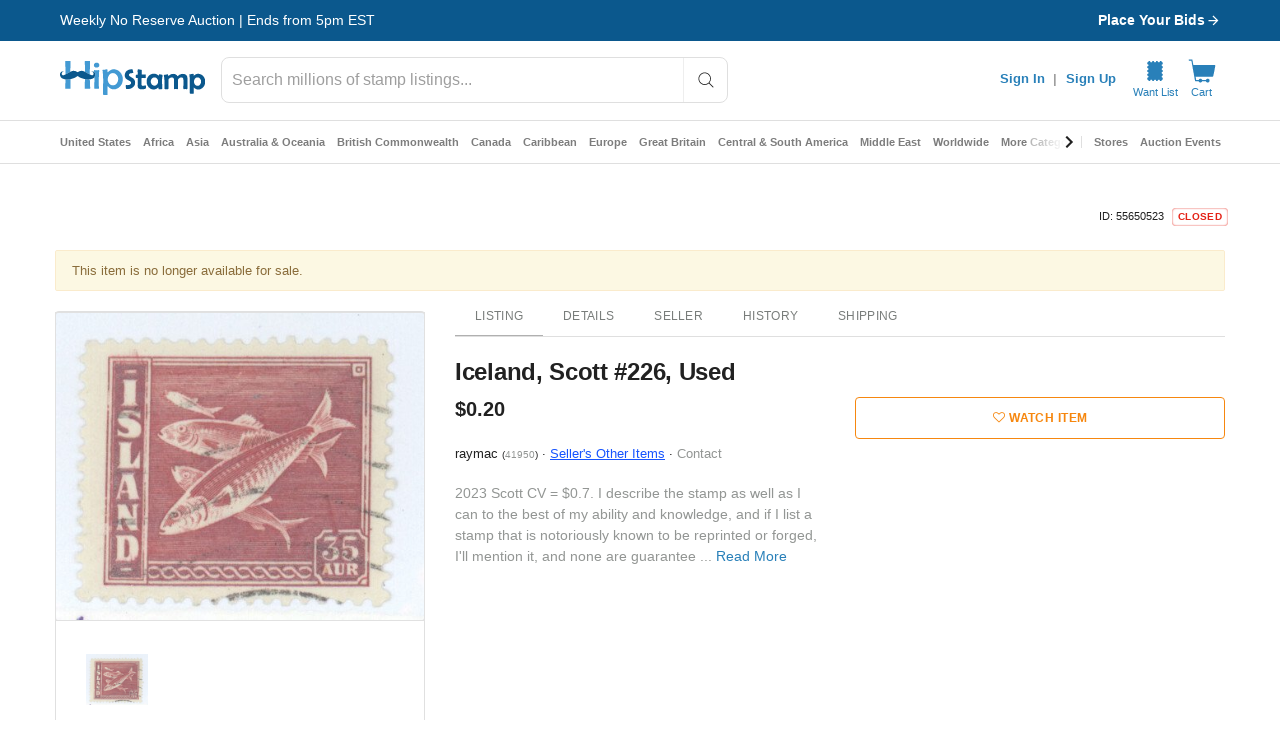

--- FILE ---
content_type: text/javascript; charset=utf-8
request_url: https://gum.criteo.com/sync?c=526&a=1&r=2&j=__jp1
body_size: 376
content:
__jp1({"status":"OK","userid":"bzH0zl8lMkJFclVNWUprSyUyQjRVRzBPbWZrJTJGZThTbDl3QkVSaERGdXV2d3JBeGlZOHBvJTNE"});

--- FILE ---
content_type: application/javascript
request_url: https://cdn.hipecommerce.com/hipstamp/eefd8b5.js
body_size: 102158
content:
(window.webpackJsonp=window.webpackJsonp||[]).push([[18],Array(19).concat([function(e,t,n){"use strict";n.d(t,"k",(function(){return _})),n.d(t,"m",(function(){return x})),n.d(t,"l",(function(){return w})),n.d(t,"e",(function(){return k})),n.d(t,"b",(function(){return O})),n.d(t,"s",(function(){return j})),n.d(t,"g",(function(){return S})),n.d(t,"h",(function(){return C})),n.d(t,"d",(function(){return P})),n.d(t,"r",(function(){return L})),n.d(t,"j",(function(){return $})),n.d(t,"t",(function(){return D})),n.d(t,"o",(function(){return A})),n.d(t,"q",(function(){return M})),n.d(t,"f",(function(){return E})),n.d(t,"c",(function(){return T})),n.d(t,"i",(function(){return z})),n.d(t,"p",(function(){return N})),n.d(t,"a",(function(){return G})),n.d(t,"v",(function(){return X})),n.d(t,"n",(function(){return Y})),n.d(t,"u",(function(){return J}));var r=n(22),o=n(4),c=n(0),l=n(17),f=(n(27),n(20),n(9),n(57),n(59),n(7),n(28),n(64),n(35),n(33),n(25),n(50),n(136),n(12),n(13),n(8),n(6),n(5),n(292),n(23),n(39),n(38),n(29),n(222),n(56),n(138),n(63),n(34),n(3)),d=n(115);function h(e,t){var n=Object.keys(e);if(Object.getOwnPropertySymbols){var r=Object.getOwnPropertySymbols(e);t&&(r=r.filter((function(t){return Object.getOwnPropertyDescriptor(e,t).enumerable}))),n.push.apply(n,r)}return n}function m(e){for(var t=1;t<arguments.length;t++){var n=null!=arguments[t]?arguments[t]:{};t%2?h(Object(n),!0).forEach((function(t){Object(c.a)(e,t,n[t])})):Object.getOwnPropertyDescriptors?Object.defineProperties(e,Object.getOwnPropertyDescriptors(n)):h(Object(n)).forEach((function(t){Object.defineProperty(e,t,Object.getOwnPropertyDescriptor(n,t))}))}return e}function v(e,t){var n="undefined"!=typeof Symbol&&e[Symbol.iterator]||e["@@iterator"];if(!n){if(Array.isArray(e)||(n=function(e,a){if(e){if("string"==typeof e)return y(e,a);var t={}.toString.call(e).slice(8,-1);return"Object"===t&&e.constructor&&(t=e.constructor.name),"Map"===t||"Set"===t?Array.from(e):"Arguments"===t||/^(?:Ui|I)nt(?:8|16|32)(?:Clamped)?Array$/.test(t)?y(e,a):void 0}}(e))||t&&e&&"number"==typeof e.length){n&&(e=n);var r=0,o=function(){};return{s:o,n:function(){return r>=e.length?{done:!0}:{done:!1,value:e[r++]}},e:function(e){throw e},f:o}}throw new TypeError("Invalid attempt to iterate non-iterable instance.\nIn order to be iterable, non-array objects must have a [Symbol.iterator]() method.")}var c,a=!0,u=!1;return{s:function(){n=n.call(e)},n:function(){var e=n.next();return a=e.done,e},e:function(e){u=!0,c=e},f:function(){try{a||null==n.return||n.return()}finally{if(u)throw c}}}}function y(e,a){(null==a||a>e.length)&&(a=e.length);for(var t=0,n=Array(a);t<a;t++)n[t]=e[t];return n}function _(e){f.a.config.errorHandler&&f.a.config.errorHandler(e)}function x(e){return e.then((function(e){return e.default||e}))}function w(e){return e.$options&&"function"==typeof e.$options.fetch&&!e.$options.fetch.length}function k(e){var t,n=arguments.length>1&&void 0!==arguments[1]?arguments[1]:[],r=v(e.$children||[]);try{for(r.s();!(t=r.n()).done;){var o=t.value;o.$fetch&&n.push(o),o.$children&&k(o,n)}}catch(e){r.e(e)}finally{r.f()}return n}function O(e,t){if(t||!e.options.__hasNuxtData){var n=e.options._originDataFn||e.options.data||function(){return{}};e.options._originDataFn=n,e.options.data=function(){var data=n.call(this,this);return this.$ssrContext&&(t=this.$ssrContext.asyncData[e.cid]),m(m({},data),t)},e.options.__hasNuxtData=!0,e._Ctor&&e._Ctor.options&&(e._Ctor.options.data=e.options.data)}}function j(e){return e.options&&e._Ctor===e||(e.options?(e._Ctor=e,e.extendOptions=e.options):(e=f.a.extend(e))._Ctor=e,!e.options.name&&e.options.__file&&(e.options.name=e.options.__file)),e}function S(e){var t=arguments.length>1&&void 0!==arguments[1]&&arguments[1],n=arguments.length>2&&void 0!==arguments[2]?arguments[2]:"components";return Array.prototype.concat.apply([],e.matched.map((function(e,r){return Object.keys(e[n]).map((function(o){return t&&t.push(r),e[n][o]}))})))}function C(e){return S(e,arguments.length>1&&void 0!==arguments[1]&&arguments[1],"instances")}function P(e,t){return Array.prototype.concat.apply([],e.matched.map((function(e,n){return Object.keys(e.components).reduce((function(r,o){return e.components[o]?r.push(t(e.components[o],e.instances[o],e,o,n)):delete e.components[o],r}),[])})))}function L(e,t){return Promise.all(P(e,function(){var e=Object(o.a)(regeneratorRuntime.mark((function e(n,r,o,c){var l,f;return regeneratorRuntime.wrap((function(e){for(;;)switch(e.prev=e.next){case 0:if("function"!=typeof n||n.options){e.next=11;break}return e.prev=1,e.next=4,n();case 4:n=e.sent,e.next=11;break;case 7:if(e.prev=7,e.t0=e.catch(1),e.t0&&"ChunkLoadError"===e.t0.name&&"undefined"!=typeof window&&window.sessionStorage){l=Date.now();try{(!(f=parseInt(window.sessionStorage.getItem("nuxt-reload")))||f+6e4<l)&&(window.sessionStorage.setItem("nuxt-reload",l),window.location.reload(!0))}catch(e){}}throw e.t0;case 11:return o.components[c]=n=j(n),e.abrupt("return","function"==typeof t?t(n,r,o,c):n);case 13:case"end":return e.stop()}}),e,null,[[1,7]])})));return function(t,n,r,o){return e.apply(this,arguments)}}()))}function $(e){return I.apply(this,arguments)}function I(){return(I=Object(o.a)(regeneratorRuntime.mark((function e(t){return regeneratorRuntime.wrap((function(e){for(;;)switch(e.prev=e.next){case 0:if(t){e.next=2;break}return e.abrupt("return");case 2:return e.next=4,L(t);case 4:return e.abrupt("return",m(m({},t),{},{meta:S(t).map((function(e,n){return m(m({},e.options.meta),(t.matched[n]||{}).meta)}))}));case 5:case"end":return e.stop()}}),e)})))).apply(this,arguments)}function D(e,t){return R.apply(this,arguments)}function R(){return(R=Object(o.a)(regeneratorRuntime.mark((function e(t,n){var o,c,f,h;return regeneratorRuntime.wrap((function(e){for(;;)switch(e.prev=e.next){case 0:return t.context||(t.context={isStatic:!1,isDev:!1,isHMR:!1,app:t,store:t.store,payload:n.payload,error:n.error,base:t.router.options.base,env:{CRITEO_GUM_ENDPOINT:"https://gum.criteo.com/sync?c=526&a=1&r=2",COMMIT:"06ac6c56_8c87294b16"}},n.req&&(t.context.req=n.req),n.res&&(t.context.res=n.res),n.ssrContext&&(t.context.ssrContext=n.ssrContext),t.context.redirect=function(e,path,n){if(e){t.context._redirected=!0;var o=Object(r.a)(path);if("number"==typeof e||"undefined"!==o&&"object"!==o||(n=path||{},path=e,o=Object(r.a)(path),e=302),"object"===o&&(path=t.router.resolve(path).route.fullPath),!/(^[.]{1,2}\/)|(^\/(?!\/))/.test(path))throw path=Object(d.d)(path,n),window.location.assign(path),new Error("ERR_REDIRECT");t.context.next({path:path,query:n,status:e})}},t.context.nuxtState=window.__NUXT__),e.next=3,Promise.all([$(n.route),$(n.from)]);case 3:o=e.sent,c=Object(l.a)(o,2),f=c[0],h=c[1],n.route&&(t.context.route=f),n.from&&(t.context.from=h),n.error&&(t.context.error=n.error),t.context.next=n.next,t.context._redirected=!1,t.context._errored=!1,t.context.isHMR=!1,t.context.params=t.context.route.params||{},t.context.query=t.context.route.query||{};case 16:case"end":return e.stop()}}),e)})))).apply(this,arguments)}function A(e,t,n){return!e.length||t._redirected||t._errored||n&&n.aborted?Promise.resolve():M(e[0],t).then((function(){return A(e.slice(1),t,n)}))}function M(e,t){var n;return(n=2===e.length?new Promise((function(n){e(t,(function(e,data){e&&t.error(e),n(data=data||{})}))})):e(t))&&n instanceof Promise&&"function"==typeof n.then?n:Promise.resolve(n)}function E(base,e){if("hash"===e)return window.location.hash.replace(/^#\//,"");base=decodeURI(base).slice(0,-1);var path=decodeURI(window.location.pathname);base&&path.startsWith(base)&&(path=path.slice(base.length));var t=(path||"/")+window.location.search+window.location.hash;return Object(d.c)(t)}function T(e,t){return function(e,t){for(var n=new Array(e.length),i=0;i<e.length;i++)"object"===Object(r.a)(e[i])&&(n[i]=new RegExp("^(?:"+e[i].pattern+")$",V(t)));return function(t,r){for(var path="",data=t||{},o=(r||{}).pretty?B:encodeURIComponent,c=0;c<e.length;c++){var l=e[c];if("string"!=typeof l){var f=data[l.name||"pathMatch"],d=void 0;if(null==f){if(l.optional){l.partial&&(path+=l.prefix);continue}throw new TypeError('Expected "'+l.name+'" to be defined')}if(Array.isArray(f)){if(!l.repeat)throw new TypeError('Expected "'+l.name+'" to not repeat, but received `'+JSON.stringify(f)+"`");if(0===f.length){if(l.optional)continue;throw new TypeError('Expected "'+l.name+'" to not be empty')}for(var h=0;h<f.length;h++){if(d=o(f[h]),!n[c].test(d))throw new TypeError('Expected all "'+l.name+'" to match "'+l.pattern+'", but received `'+JSON.stringify(d)+"`");path+=(0===h?l.prefix:l.delimiter)+d}}else{if(d=l.asterisk?H(f):o(f),!n[c].test(d))throw new TypeError('Expected "'+l.name+'" to match "'+l.pattern+'", but received "'+d+'"');path+=l.prefix+d}}else path+=l}return path}}(function(e,t){var n,r=[],o=0,c=0,path="",l=t&&t.delimiter||"/";for(;null!=(n=U.exec(e));){var f=n[0],d=n[1],h=n.index;if(path+=e.slice(c,h),c=h+f.length,d)path+=d[1];else{var m=e[c],v=n[2],y=n[3],_=n[4],x=n[5],w=n[6],k=n[7];path&&(r.push(path),path="");var O=null!=v&&null!=m&&m!==v,j="+"===w||"*"===w,S="?"===w||"*"===w,C=n[2]||l,pattern=_||x;r.push({name:y||o++,prefix:v||"",delimiter:C,optional:S,repeat:j,partial:O,asterisk:Boolean(k),pattern:pattern?W(pattern):k?".*":"[^"+F(C)+"]+?"})}}c<e.length&&(path+=e.substr(c));path&&r.push(path);return r}(e,t),t)}function z(e,t){var n={},r=m(m({},e),t);for(var o in r)String(e[o])!==String(t[o])&&(n[o]=!0);return n}function N(e){var t;if(e.message||"string"==typeof e)t=e.message||e;else try{t=JSON.stringify(e,null,2)}catch(n){t="[".concat(e.constructor.name,"]")}return m(m({},e),{},{message:t,statusCode:e.statusCode||e.status||e.response&&e.response.status||500})}window.onNuxtReadyCbs=[],window.onNuxtReady=function(e){window.onNuxtReadyCbs.push(e)};var U=new RegExp(["(\\\\.)","([\\/.])?(?:(?:\\:(\\w+)(?:\\(((?:\\\\.|[^\\\\()])+)\\))?|\\(((?:\\\\.|[^\\\\()])+)\\))([+*?])?|(\\*))"].join("|"),"g");function B(e,t){var n=t?/[?#]/g:/[/?#]/g;return encodeURI(e).replace(n,(function(e){return"%"+e.charCodeAt(0).toString(16).toUpperCase()}))}function H(e){return B(e,!0)}function F(e){return e.replace(/([.+*?=^!:${}()[\]|/\\])/g,"\\$1")}function W(e){return e.replace(/([=!:$/()])/g,"\\$1")}function V(e){return e&&e.sensitive?"":"i"}function G(e,t,n){e.$options[t]||(e.$options[t]=[]),e.$options[t].includes(n)||e.$options[t].push(n)}var X=d.b,Y=(d.e,d.a);function J(e){try{window.history.scrollRestoration=e}catch(e){}}},,,,,,,,,,,,,function(e,t,n){"use strict";n.d(t,"a",(function(){return r})),n.d(t,"b",(function(){return o})),n.d(t,"c",(function(){return c})),n.d(t,"d",(function(){return l})),n.d(t,"h",(function(){return f})),n.d(t,"i",(function(){return d})),n.d(t,"j",(function(){return h})),n.d(t,"k",(function(){return m})),n.d(t,"l",(function(){return v})),n.d(t,"m",(function(){return y})),n.d(t,"o",(function(){return _})),n.d(t,"p",(function(){return x})),n.d(t,"r",(function(){return w})),n.d(t,"s",(function(){return k})),n.d(t,"t",(function(){return O})),n.d(t,"v",(function(){return j})),n.d(t,"w",(function(){return S})),n.d(t,"x",(function(){return C})),n.d(t,"y",(function(){return P})),n.d(t,"z",(function(){return L})),n.d(t,"B",(function(){return $})),n.d(t,"e",(function(){return I})),n.d(t,"g",(function(){return D})),n.d(t,"C",(function(){return R})),n.d(t,"n",(function(){return A})),n.d(t,"q",(function(){return M})),n.d(t,"u",(function(){return E})),n.d(t,"f",(function(){return T})),n.d(t,"A",(function(){return z}));var r="M20.7,0.3H3.3c-1.6,0-3,1.3-3,3v17.3c0,1.6,1.4,3,3,3h17.3c1.7,0,3-1.4,3-3V3.3C23.7,1.7,22.3,0.3,20.7,0.3z M20.1,13.8  c-0.5,0.3-1.1,0.4-1.7,0.5c0,0.4,0,0.8,0.1,1.3c0.1,1.5,0.1,2.7,0.1,3.4c0,0.2-0.1,0.2-0.3,0.2c-0.1,0-0.3,0-0.5,0  c-0.2,0-0.4,0-0.6,0c-0.1,0-0.3,0-0.6,0c-0.3,0-0.5,0-0.6,0c-0.2,0-0.2-0.1-0.2-0.2c0-0.6,0-1.6,0.1-2.8c0-0.8,0-1.5,0.1-2  c-1.4-0.3-2.7-0.8-3.4-1.4c-0.2-0.1-0.4-0.3-0.4-0.3c0,0-0.3,0.1-0.5,0.3c-0.6,0.4-1.1,0.7-2,1c-0.4,0.1-0.9,0.3-1.3,0.3  c0,0.5,0,1.2,0,2c0,1.2,0.1,2.2,0.1,2.8c0,0.2-0.1,0.3-0.3,0.3c-0.1,0-0.3,0-0.6,0c-0.3,0-0.5,0-0.6,0c-0.1,0-0.3,0-0.6,0  c-0.2,0-0.4,0-0.6,0c-0.2,0-0.3-0.1-0.3-0.2c0-0.8,0-1.9,0.1-3.4c0-0.5,0-0.9,0.1-1.3c-0.1,0-0.3,0-0.4-0.1  c-0.9-0.2-1.5-0.5-1.9-0.9c-0.5-0.5-0.7-1.4-0.5-2c0.1-0.4,0.4-0.9,0.8-1c0.3-0.1,0.4-0.1,0.7-0.1c0.2,0,0.4,0.1,0.5,0.1  c0.1,0.1,0,0.1-0.1,0c-0.3-0.1-0.6,0.1-0.8,0.4c-0.1,0.2-0.2,0.3-0.2,0.7c0,0.4,0,0.5,0.2,0.6c0.2,0.2,0.3,0.2,0.5,0.2  c0.3,0,0.5-0.1,1.2-0.4c0,0,0.1,0,0.1-0.1c0-0.8,0-1.8-0.1-3.2C5.5,6.9,5.5,5.7,5.5,4.9c0-0.2,0.1-0.2,0.3-0.2c0.1,0,0.3,0,0.6,0  c0.3,0,0.5,0,0.6,0c0.1,0,0.3,0,0.6,0c0.3,0,0.5,0,0.6,0c0.2,0,0.2,0.1,0.2,0.2c0,0.6,0,1.5-0.1,2.7c-0.1,1.2-0.1,2.1-0.1,2.7  c0,0,0,0.1,0,0.1c0,0,0,0,0,0c0.5-0.3,1-0.4,1.3-0.5c0.7-0.1,1.5,0,2.4,0.6l0.2,0.1l0.4-0.2c0.7-0.4,1.5-0.6,2.2-0.5  c0.4,0.1,0.8,0.2,1.3,0.5c0-0.1,0-0.1,0-0.2c0-0.6,0-1.5-0.1-2.6c0-1.2-0.1-2.1-0.1-2.6c0-0.1,0.1-0.2,0.2-0.2c0.1,0,0.3,0,0.6,0  c0.3,0,0.4,0,0.6,0c0.1,0,0.3,0,0.6,0c0.3,0,0.4,0,0.6,0c0.2,0,0.3,0.1,0.3,0.2c0,0.8,0,2-0.1,3.6c-0.1,1.3-0.1,2.4-0.1,3.2  c0.1,0.1,0.9,0.4,1.2,0.4c0.3,0,0.4,0,0.6-0.2c0.2-0.2,0.2-0.2,0.2-0.6c0-0.3,0-0.5-0.1-0.6c-0.2-0.3-0.6-0.4-0.8-0.4  c-0.2,0-0.2,0-0.1,0c0,0,0.3-0.1,0.5-0.1c1-0.1,1.6,0.7,1.6,1.8C21.3,12.8,20.8,13.5,20.1,13.8z",o="M 20.8,7.8 H 3 C 2.4,7.8 1.9,8.3 1.9,8.9 v 6 C 1.9,15.5 2.4,16 3,16 h 17.7 c 0.6,0 1.1,-0.5 1.1,-1.1 v -6 c 0,-0.6 -0.5,-1.1 -1,-1.1 z M 7.5,13.7 c -0.2,0.3 -0.6,0.4 -0.9,0.4 -0.1,0 -0.4,0 -0.6,0 -0.3,0 -0.5,0 -0.6,0 -0.1,0 -0.3,0 -0.5,0 -0.2,0 -0.4,0 -0.5,0 -0.1,0 -0.1,0 -0.1,-0.1 0,-0.2 0,-0.6 0,-1.1 0,-0.5 0,-0.8 0,-1.1 0,-0.3 0,-0.6 0,-1.1 0,-0.5 0,-0.9 0,-1.1 0,-0.1 0,-0.1 0.1,-0.1 0.2,0 0.5,0 0.9,0 0.4,0 0.7,0 0.9,0 0.5,0 0.8,0.1 1.1,0.3 0.3,0.2 0.5,0.5 0.5,1 0,0.2 0,0.3 -0.1,0.5 -0.1,0.2 -0.2,0.3 -0.3,0.4 -0.1,0 -0.1,0.1 -0.1,0.1 0,0 0,0 0.1,0.1 0.2,0.1 0.3,0.2 0.4,0.4 0.1,0.2 0.1,0.4 0.1,0.6 -0.1,0.2 -0.2,0.6 -0.4,0.8 z m 4,0 c 0,0.1 0,0.1 0,0.2 0,0.1 0,0.2 0,0.3 0,0 0,0.1 -0.1,0.1 0,0 -0.1,0 -0.1,0 -0.3,0 -0.7,-0.1 -1.3,-0.1 -0.2,0 -0.4,0 -0.7,0 -0.3,0 -0.6,0 -0.7,0 -0.1,0 -0.1,0 -0.1,-0.1 0,-0.2 0,-0.6 0,-1.1 0,-0.5 0,-0.9 0,-1.1 0,-0.3 0,-0.7 0,-1.4 0,-0.2 0,-0.4 0,-0.8 v 0 c 0,-0.1 0,-0.1 0.1,-0.1 0.2,0 0.4,0 0.7,0 0.3,0 0.5,0 0.7,0 0.2,0 0.4,0 0.7,0 0.3,0 0.5,0 0.7,0 0.1,0 0.2,0 0.2,0.1 0,0.3 0.1,0.5 0.1,0.5 0,0.1 0,0.1 -0.1,0.1 -0.2,0 -0.5,0 -0.8,0 -0.4,0 -0.7,0 -0.9,0 -0.2,0 -0.3,0 -0.3,0.1 0,0.1 -0.1,0.2 -0.1,0.4 v 0.5 c 0,0.1 0,0.2 0,0.2 0,0.1 0.1,0.1 0.2,0.1 0,0 0.1,0 0.1,0 0.1,0 0.1,0 0.1,0 0.4,0 0.8,0 1.2,0 0.1,0 0.3,0 0.5,0 0,0 0.1,0 0.1,0.1 0,0.1 0,0.2 0,0.3 0,0.1 0,0.3 0,0.3 0,0 0,0.1 -0.1,0.1 0,0 -0.1,0 -0.3,0 -0.1,0 -0.4,0 -0.8,0 -0.4,0 -0.6,0 -0.7,0 -0.1,0 -0.1,0.1 -0.2,0.1 0,0 0,0.1 0,0.3 V 13 c 0,0.2 0,0.4 0.1,0.4 0.1,0 0.2,0.1 0.4,0.1 h 0.4 c 0.2,0 0.6,0 1.3,-0.1 h 0.1 c 0,0 0,0 0,0.1 -0.4,0 -0.4,0.1 -0.4,0.2 z M 15,10.3 c -0.1,0 -0.5,0 -1.2,0 0,0.7 0,1.2 0,1.6 0,0.3 0,0.6 0,1.1 0,0.5 0,0.9 0,1.1 0,0 0,0.1 -0.1,0.1 0,0 -0.1,0 -0.2,0 -0.1,0 -0.1,0 -0.2,0 0,0 -0.1,0 -0.2,0 -0.1,0 -0.1,0 -0.2,0 -0.1,0 -0.1,0 -0.1,-0.1 0,-0.3 0,-0.6 0,-1.1 0,-0.5 0,-0.9 0,-1.1 0,-0.4 0,-0.9 0,-1.6 -0.6,0 -1,0.1 -1.2,0.1 0,0 0,0 0,0 0,0 0,-0.1 0,-0.2 0,-0.1 0,-0.2 0,-0.2 0,-0.1 0,-0.2 0,-0.3 0,0 0,0 0.1,0 v 0 c 0.8,0 1.3,0.1 1.5,0.1 0.2,0 0.6,0 1.1,-0.1 0.3,0 0.4,0 0.4,0 0,0 0,0 0,0 0,0 0,0 0,0 0,0 0.1,0 0.1,0.1 0,0 0,0.1 0,0.3 0,0 0,0.1 0,0.1 0.2,-0.1 0.3,-0.1 0.2,0.1 0.1,-0.1 0,0 0,0 z m 4.4,3.9 c 0,0 -0.1,0 -0.2,0 -0.1,0 -0.1,0 -0.2,0 0,0 -0.1,0 -0.2,0 -0.1,0 -0.1,0 -0.2,0 -0.1,0 -0.1,-0.2 -0.2,-0.5 -0.1,-0.3 -0.2,-0.5 -0.3,-0.5 -0.1,0 -0.3,0 -0.6,0 H 17 c -0.4,0 -0.6,0 -0.6,0 -0.1,0 -0.2,0.2 -0.3,0.5 -0.1,0.3 -0.2,0.5 -0.2,0.5 h -0.7 c 0,0 -0.1,0 -0.1,0 0,0 0,-0.1 0,-0.2 l 0.8,-2.2 c 0.1,-0.2 0.3,-0.7 0.6,-1.5 0.1,-0.1 0.1,-0.4 0.3,-0.6 0,-0.1 0.1,-0.1 0.1,-0.1 0,0 0.1,0 0.2,0 0.1,0 0.1,0 0.2,0 0.1,0 0.1,0 0.2,0 0.1,0 0.1,0 0.2,0 0,0 0.1,0 0.1,0.1 0.1,0.1 0.3,0.8 0.8,2 0.6,1.6 0.9,2.4 0.8,2.5 0.1,0 0.1,0 0,0 z M 6.6,12.2 C 6.4,12.1 6.2,12.1 5.9,12.1 c -0.6,0 -0.8,0 -0.8,0.1 v 0.5 c 0,0.1 0,0.2 0,0.4 0,0.2 0,0.3 0,0.4 0,0 0.1,0 0.2,0.1 0.1,0 0.4,0 0.6,0 0.3,0 0.6,0 0.7,-0.1 C 6.9,13.2 7,13 7,12.7 7,12.4 6.9,12.3 6.6,12.2 Z m 10.7,-1.7 c -0.5,1.2 -0.7,1.8 -0.7,1.8 0,0.1 0.1,0.1 0.3,0.1 0,0 0.1,0 0.3,0 h 0.3 c 0.3,0 0.5,0 0.5,-0.1 0,-0.1 -0.1,-0.4 -0.3,-0.9 C 17.5,11 17.4,10.6 17.3,10.5 Z M 5.8,11.4 c 0.7,0 1.1,-0.2 1.1,-0.6 0,-0.3 -0.1,-0.5 -0.4,-0.6 -0.2,-0.1 -0.4,-0.1 -0.8,-0.1 -0.4,0 -0.6,0 -0.6,0.1 0,0.1 0,0.2 0,0.3 0,0.1 0,0.3 0,0.3 0,0.1 0,0.1 0,0.2 0,0.1 0,0.2 0,0.2 0,0.2 0.2,0.2 0.7,0.2 z",c="M21.66,20.12L11.27,9.73l1.99-1.99c0.32,0.28,0.85,0.28,1.14-0.04c0.32-0.32,0.32-0.85,0-1.17l-4.27-4.34 c-0.32-0.32-0.85-0.32-1.17,0c-0.32,0.32-0.32,0.85,0,1.17L8.92,3.32L3.41,8.84l0.04,0.04c-0.32-0.32-0.85-0.32-1.17,0 c-0.32,0.32-0.32,0.85,0,1.17l4.34,4.34c0.32,0.32,0.85,0.32,1.17,0s0.32-0.85,0-1.17l0.04,0.04l1.99-1.99L20.2,21.65 c0.43,0.43,1.07,0.43,1.49,0C22.09,21.18,22.09,20.54,21.66,20.12z",l="M23.4,7.4c0-0.2-0.1-0.4-0.4-0.5c-0.1,0-18.4,0-18.4,0L3.8,2.5c0-0.2-0.2-0.4-0.4-0.4H1.1l0,0c-0.3,0-0.5,0.2-0.5,0.5 S0.8,3.1,1,3.2h1.9L6,20.3c0.1,0.3,0.3,0.5,0.5,0.5h2.6c0.2,0.6,0.8,1.1,1.5,1.1s1.3-0.5,1.5-1.1h3.2c0.2,0.6,0.8,1.1,1.5,1.1 c0.9,0,1.7-0.7,1.7-1.7c0-0.9-0.7-1.6-1.6-1.6c-0.7,0-1.3,0.5-1.5,1.1h-3.2c-0.2-0.6-0.8-1.1-1.5-1.1s-1.3,0.5-1.5,1.1H7l-0.5-2.8 h14.6c0.2,0,0.5-0.2,0.5-0.5C21.7,16.4,23.5,7.4,23.4,7.4z",f="M19.35,4.14c1.26,0.81,2.16,2.08,2.46,3.52c0.28,1.35,0.05,2.79-0.68,3.98c-0.49,0.79-3.52,3.81-9.09,9.04 l-0.01,0c-0.05,0.04-0.13,0.04-0.19,0.01l-0.02-0.01c-5.57-5.23-8.6-8.24-9.09-9.04C2,10.44,1.77,9.01,2.05,7.65 c0.3-1.43,1.2-2.71,2.46-3.52C5.88,3.26,7.62,3,9.2,3.4c0.81,0.21,1.56,0.59,2.2,1.11c0.19,0.15,0.36,0.31,0.53,0.48 c0.22-0.21,0.4-0.37,0.53-0.48c0.64-0.52,1.39-0.9,2.2-1.11C16.24,3,17.98,3.26,19.35,4.14z",d="M17.91,21.27c-0.13,0-0.28-0.03-0.41-0.13l-5.14-3.54c-0.19-0.13-0.41-0.22-0.66-0.22l-7.08-0.06c-1.44,0-2.6-1.19-2.6-2.63 l0.06-9.36c0-1.44,1.19-2.6,2.63-2.6l14.66,0.13c1.44,0,2.6,1.19,2.6,2.63l-0.06,9.36c0,1.44-1.19,2.6-2.63,2.6h-0.63l-0.03,3.1 c0,0.25-0.16,0.5-0.38,0.63C18.13,21.24,18.03,21.27,17.91,21.27z",h="M11.94,2.12c-5.48,0-9.93,4.45-9.93,9.93s4.45,9.93,9.93,9.93s9.93-4.45,9.93-9.93S17.41,2.12,11.94,2.12z M11.7,17.09 c-0.64,0-1.06-0.37-1.06-0.91c0-0.75,0.34-1.13,1.01-1.15c0.55-0.02,1.11,0.32,1.05,1.03C12.7,16.71,12.34,17.09,11.7,17.09z M14.11,11.41c-0.29,0.22-0.59,0.42-0.87,0.64c-0.43,0.28-0.67,0.76-0.64,1.27c0.01,0.37-0.22,0.7-0.58,0.81 c-0.38,0.15-0.81,0.02-1.04-0.31c-0.08-0.13-0.12-0.27-0.12-0.42c-0.03-0.93,0.4-1.81,1.15-2.35c0.32-0.25,0.63-0.52,0.91-0.81 c0.14-0.16,0.22-0.36,0.24-0.57c0.05-0.57-0.32-0.94-0.91-0.98c-0.71-0.05-1.31,0.14-1.73,0.77c-0.18,0.3-0.53,0.47-0.88,0.4 c-0.6-0.1-0.86-0.59-0.62-1.16c0.26-0.55,0.71-0.99,1.26-1.25c0.57-0.28,1.19-0.43,1.83-0.45c0.36,0.04,0.71,0.1,1.07,0.18 c1.07,0.3,1.71,1.16,1.79,2.3C15.04,10.24,14.71,10.97,14.11,11.41z",m="M21.66,11.29L12.58,2.2c-0.36-0.36-0.95-0.36-1.3,0l-9.06,9.08c-0.59,0.59-0.17,1.58,0.65,1.58h1.47v8.11 c0,0.5,0.42,0.92,0.92,0.92h3.36c0.5,0,0.92-0.42,0.92-0.92v-4.96c0-0.21,0.17-0.38,0.38-0.38h4.04c0.21,0,0.38,0.17,0.38,0.38v4.96 c0,0.5,0.42,0.92,0.92,0.92h3.36c0.5,0,0.92-0.42,0.92-0.92v-8.11h1.47C21.83,12.86,22.25,11.87,21.66,11.29z",v="M12,17.4 v 0 c 0.6,0 1,-0.5 1,-1 v -5.7 c 0,-0.6 -0.5,-1 -1,-1 v 0 c -0.6,0 -1,0.5 -1,1 v 5.7 c 0,0.6 0.5,1 1,1 z M 11,7.7 c 0,-0.7 0.4,-1.1 1,-1.1 0.6,0 1.1,0.4 1.1,0.9 0,0.8 -0.3,1.1 -1,1.2 C 11.5,8.8 10.9,8.5 11,7.7 Z M 12,1.9 C 6.4,1.9 1.9,6.4 1.9,12 1.9,17.6 6.4,22.1 12,22.1 17.6,22.1 22.1,17.6 22.1,12 22.1,6.4 17.6,1.9 12,1.9 Z M 12,21 C 7,21 3,17 3,12 3,7 7,3 12,3 c 5,0 9,4 9,9 0,5 -4,9 -9,9 z",y="M21.34,12.39l-9.87-9.87c-0.37-0.37-0.87-0.58-1.39-0.58H3.9c-1.08,0-1.96,0.88-1.96,1.96v6.18c0,0.52,0.2,1.02,0.58,1.39 l9.87,9.87c0.37,0.37,0.87,0.58,1.39,0.58c0.52,0,1.02-0.21,1.39-0.58l6.18-6.18C22.11,14.4,22.11,13.15,21.34,12.39z M6.84,8.49 c-1.07,0-1.93-0.86-1.93-1.93s0.86-1.93,1.93-1.93S8.77,5.5,8.77,6.56S7.91,8.49,6.84,8.49z",_="M21.4,6.36H2.52C2.23,6.36,2,6.12,2,5.84v0c0-0.28,0.23-0.51,0.51-0.51H21.4c0.28,0,0.51,0.23,0.51,0.51v0 C21.92,6.12,21.69,6.36,21.4,6.36z M21.4,12.76H2.52C2.23,12.76,2,12.53,2,12.25v0c0-0.28,0.23-0.51,0.51-0.51H21.4c0.28,0,0.51,0.23,0.51,0.51v0 C21.92,12.53,21.69,12.76,21.4,12.76z M21.4,19.17H2.52C2.23,19.17,2,18.93,2,18.65v0c0-0.28,0.23-0.51,0.51-0.51H21.4c0.28,0,0.51,0.23,0.51,0.51v0 C21.92,18.93,21.69,19.17,21.4,19.17z",x="M20.93,9.65l1.05-0.47v8.09c0,0.87-0.71,1.58-1.58,1.58H3.54c-0.87,0-1.58-0.71-1.58-1.58V9.18l1.05,0.47l7.46,3.32 c0.95,0.42,2.04,0.42,2.99,0L20.93,9.65z M20.4,5.15H3.54c-0.87,0-1.58,0.71-1.58,1.58v1.3l1.05,0.46L10.9,12 c0.68,0.31,1.46,0.31,2.14,0l7.89-3.51l1.05-0.46v-1.3C21.98,5.86,21.28,5.15,20.4,5.15z",w="M19.13,21.67c0.18-0.06,0.28-0.24,0.26-0.43V3.69C19.43,2.8,18.74,2.04,17.84,2c-0.01,0-0.02,0-0.03,0H6.18 c-0.89,0.03-1.6,0.77-1.57,1.67c0,0.01,0,0.02,0,0.03v17.54c-0.02,0.2,0.08,0.39,0.26,0.48c0.18,0.07,0.38,0.03,0.52-0.1L7.14,20 h0.02l2.1,1.86C9.34,21.95,9.45,22,9.57,22c0.13,0,0.26-0.05,0.36-0.14L11.98,20h0.05l2.05,1.86c0.2,0.16,0.49,0.16,0.69,0 L16.84,20c0.02,0,0.02-0.05,0.05-0.02l1.74,1.57H18.6c0.09,0.17,0.31,0.24,0.48,0.14C19.1,21.68,19.11,21.68,19.13,21.67z",k="M2.58,16.5l4.33,3.31c0.38,0.31,0.8,0.56,1.26,0.7l4.01,1.36c0.52,0.14,0.98,0.21,1.43,0.21c0.31,0,0.63-0.03,0.91-0.1 l4.08-0.94c0.17,0.49,0.63,0.87,1.19,0.87h1.92c0.21,0,0.35-0.14,0.35-0.35v-7.43c0-0.21-0.14-0.35-0.35-0.35h-1.92 c-0.59,0-1.12,0.45-1.22,1.01l-2.65-0.17c-0.98-0.07-1.99,0.1-2.93,0.52l-2.79,1.22c-0.21,0.1-0.42,0.28-0.56,0.45h-0.1l-5.23-2.9 c-0.31-0.17-0.73-0.24-1.08-0.14c-0.42,0.1-0.73,0.31-0.94,0.63C1.81,15.03,1.98,16.01,2.58,16.5z M12.51,7.17h-0.86c-0.27,0-0.54-0.12-0.71-0.32c-0.2-0.2-0.27-0.47-0.25-0.74c0.05-0.49,0.49-0.86,1.03-0.86h1.01 c0.3,0,0.54,0.2,0.61,0.49c0.02,0.17,0.2,0.3,0.37,0.3h1.13c0.1,0,0.22-0.05,0.3-0.12c0.07-0.07,0.1-0.17,0.1-0.3 c-0.12-1.18-1.03-2.09-2.19-2.24V2.4c0-0.22-0.17-0.39-0.39-0.39h-1.13c-0.22,0-0.39,0.17-0.39,0.39v1.01 c-1.45,0.27-2.48,1.6-2.34,3.1c0.15,1.45,1.45,2.58,2.98,2.58h0.74c0.27,0,0.54,0.12,0.71,0.32c0.2,0.2,0.27,0.47,0.25,0.74 c-0.05,0.49-0.49,0.86-1.03,0.86h-1.01c-0.3,0-0.54-0.2-0.61-0.49c-0.05-0.17-0.2-0.3-0.37-0.3H9.31c-0.1,0-0.22,0.05-0.3,0.12 c-0.07,0.07-0.1,0.17-0.1,0.3c0.12,1.18,1.03,2.09,2.19,2.24v0.98c0,0.22,0.17,0.39,0.39,0.39h1.13c0.22,0,0.39-0.17,0.39-0.39 v-1.03c1.25-0.27,2.21-1.28,2.34-2.51c0.07-0.81-0.17-1.6-0.74-2.21C14.08,7.52,13.32,7.17,12.51,7.17z",O="M21.86,14.39c-0.21-0.31-0.52-0.52-0.94-0.63c-0.35-0.1-0.77-0.03-1.08,0.14l-5.23,2.89h-0.1 c-0.14-0.17-0.35-0.35-0.56-0.45l-2.79-1.22c-0.94-0.42-1.95-0.59-2.93-0.52l-2.65,0.17c-0.1-0.56-0.63-1.01-1.22-1.01H2.45 c-0.21,0-0.35,0.14-0.35,0.35v7.42c0,0.21,0.14,0.35,0.35,0.35h1.92c0.56,0,1.01-0.38,1.19-0.87l4.08,0.94 c0.28,0.07,0.59,0.1,0.91,0.1c0.45,0,0.91-0.07,1.43-0.21l4.01-1.36c0.45-0.14,0.87-0.38,1.25-0.7l4.32-3.31 C22.14,15.99,22.32,15.01,21.86,14.39z M12.59,7.16h-0.86c-0.27,0-0.54-0.12-0.71-0.32c-0.2-0.2-0.27-0.47-0.25-0.74c0.05-0.49,0.49-0.86,1.03-0.86h1.01 c0.29,0,0.54,0.2,0.61,0.49c0.02,0.17,0.2,0.29,0.37,0.29h1.13c0.1,0,0.22-0.05,0.29-0.12s0.1-0.17,0.1-0.29 c-0.12-1.18-1.03-2.09-2.19-2.24V2.39c0-0.22-0.17-0.39-0.39-0.39h-1.13c-0.22,0-0.39,0.17-0.39,0.39V3.4C9.77,3.67,8.74,5,8.88,6.5 c0.15,1.45,1.45,2.58,2.97,2.58h0.74c0.27,0,0.54,0.12,0.71,0.32c0.2,0.2,0.27,0.47,0.25,0.74c-0.05,0.49-0.49,0.86-1.03,0.86h-1.01 c-0.29,0-0.54-0.2-0.61-0.49c-0.05-0.17-0.2-0.29-0.37-0.29H9.4c-0.1,0-0.22,0.05-0.29,0.12s-0.1,0.17-0.1,0.29 c0.12,1.18,1.03,2.09,2.19,2.24v0.98c0,0.22,0.17,0.39,0.39,0.39h1.13c0.22,0,0.39-0.17,0.39-0.39v-1.03 c1.25-0.27,2.21-1.28,2.33-2.51c0.07-0.81-0.17-1.6-0.74-2.21C14.17,7.5,13.4,7.16,12.59,7.16z",j="M21.77,21.98l-19.63,0c-0.39,0-0.7-0.32-0.7-0.7V8.29h21.04v12.98C22.48,21.66,22.16,21.98,21.77,21.98z M4.33,2.37c0.13-0.21,0.35-0.33,0.6-0.33h6.44v4.87H1.49L4.33,2.37z M19.45,2.37l2.85,4.54h-9.59V2.04h6.15C19.1,2.04,19.32,2.16,19.45,2.37z",S="M12.21,10.39H10.8c-0.44,0-0.89-0.2-1.17-0.52C9.31,9.54,9.19,9.1,9.23,8.66c0.08-0.81,0.81-1.41,1.69-1.41h1.65 c0.48,0,0.89,0.32,1.01,0.81c0.04,0.28,0.32,0.48,0.6,0.48h1.85c0.16,0,0.36-0.08,0.48-0.2c0.12-0.12,0.16-0.28,0.16-0.48 c-0.2-1.93-1.69-3.42-3.58-3.66V2.58c0-0.36-0.28-0.64-0.64-0.64H10.6c-0.36,0-0.64,0.28-0.64,0.64v1.65 C7.58,4.67,5.89,6.85,6.13,9.3c0.24,2.38,2.38,4.23,4.87,4.23h1.21c0.44,0,0.89,0.2,1.17,0.52c0.32,0.32,0.44,0.76,0.4,1.21 c-0.08,0.81-0.81,1.41-1.69,1.41h-1.65c-0.48,0-0.89-0.32-1.01-0.81c-0.08-0.28-0.32-0.48-0.6-0.48H6.97c-0.16,0-0.36,0.08-0.48,0.2 c-0.12,0.12-0.16,0.28-0.16,0.48c0.2,1.93,1.69,3.42,3.58,3.66v1.61c0,0.36,0.28,0.64,0.64,0.64h1.85c0.36,0,0.64-0.28,0.64-0.64 v-1.69c2.05-0.44,3.62-2.09,3.82-4.11c0.12-1.33-0.28-2.62-1.21-3.62C14.78,10.95,13.53,10.39,12.21,10.39z",C="M16.17,4.38c-3.25-3.25-8.55-3.25-11.8,0c-3.25,3.25-3.25,8.55,0,11.8c2.9,2.9,7.57,3.25,10.86,0.81l0.46-0.34l5.15,5.15 c0.25,0.25,0.69,0.25,0.94,0c0.26-0.26,0.26-0.68,0-0.94l-5.15-5.15l0.34-0.46C19.42,11.95,19.07,7.28,16.17,4.38z M15.4,15.41 c-1.41,1.41-3.27,2.12-5.13,2.12s-3.72-0.71-5.13-2.12c-1.37-1.37-2.12-3.19-2.12-5.13c0-1.94,0.75-3.76,2.12-5.13 c1.37-1.37,3.19-2.13,5.13-2.13s3.76,0.75,5.13,2.13c1.37,1.37,2.12,3.19,2.12,5.13S16.77,14.04,15.4,15.41z",P="M20.69,10.53H6.7l5.15-5.11l0.45-0.51l0.05-0.13c0.05-0.11,0.43-1.09-0.18-1.69c-0.26-0.26-0.61-0.41-0.98-0.41 s-0.72,0.14-0.98,0.41l-7.78,7.78c-0.26,0.26-0.4,0.61-0.4,0.98c0,0.37,0.14,0.72,0.41,0.98l7.78,7.78 c0.26,0.26,0.61,0.41,0.98,0.41c0.37,0,0.72-0.14,0.98-0.41c0.26-0.26,0.4-0.61,0.4-0.98c0-0.37-0.14-0.72-0.41-0.98l-5.48-5.48h14 c0.7,0,1.28-0.57,1.28-1.28v-0.1C21.97,11.1,21.39,10.53,20.69,10.53z",L="M19.54,3.38c-0.53-0.05-0.94-0.48-0.95-1.02c0-0.13-0.11-0.24-0.25-0.24h-1.23c-0.13,0-0.24,0.11-0.25,0.24 c-0.01,0.57-0.47,1.03-1.04,1.03c-0.57,0-1.03-0.46-1.04-1.03c0-0.13-0.11-0.24-0.25-0.24h-1.23c-0.13,0-0.24,0.11-0.25,0.24 c-0.01,0.57-0.47,1.03-1.04,1.03c-0.56,0-1.03-0.46-1.04-1.03c0-0.13-0.11-0.24-0.25-0.24H9.51c-0.13,0-0.24,0.11-0.25,0.24 C9.26,2.93,8.8,3.39,8.23,3.39c-0.56,0-1.03-0.46-1.04-1.03c0-0.13-0.11-0.24-0.25-0.24H5.71c-0.13,0-0.24,0.11-0.25,0.24 c-0.01,0.55-0.44,1-1,1.02C4.34,3.39,4.24,3.5,4.24,3.64V5c0,0.13,0.1,0.24,0.24,0.25c0.56,0.02,1,0.48,1,1.03s-0.44,1.01-1,1.03 C4.34,7.31,4.24,7.42,4.24,7.56V8.8c0,0.13,0.1,0.24,0.24,0.25c0.56,0.02,1,0.48,1,1.03s-0.44,1.01-1,1.03 c-0.13,0.01-0.24,0.11-0.24,0.25v1.24c0,0.13,0.1,0.24,0.24,0.25c0.56,0.02,1,0.48,1,1.03s-0.44,1.01-1,1.03 c-0.13,0.01-0.24,0.11-0.24,0.25v1.24c0,0.13,0.1,0.24,0.24,0.25c0.56,0.02,1,0.48,1,1.03c0,0.56-0.44,1.01-1,1.03 c-0.13,0.01-0.24,0.11-0.24,0.25v1.43c0,0.13,0.1,0.24,0.24,0.25c0.54,0.02,0.98,0.46,0.99,1c0,0.13,0.11,0.24,0.25,0.24h1.24 c0.13,0,0.24-0.11,0.25-0.24c0.02-0.57,0.47-1.01,1.03-1.01c0.56,0,1.02,0.44,1.03,1.01c0,0.13,0.11,0.24,0.25,0.24h1.24 c0.13,0,0.24-0.11,0.25-0.24c0.02-0.57,0.47-1.01,1.03-1.01c0.56,0,1.02,0.44,1.03,1.01c0,0.13,0.11,0.24,0.25,0.24h1.24 c0.13,0,0.24-0.11,0.25-0.24c0.02-0.57,0.47-1.01,1.03-1.01c0.56,0,1.02,0.44,1.03,1.01c0,0.13,0.11,0.24,0.25,0.24h1.24 c0.13,0,0.24-0.11,0.25-0.24c0.01-0.52,0.42-0.95,0.94-1c0.13-0.01,0.22-0.12,0.22-0.25v-1.45c0-0.13-0.1-0.23-0.22-0.24 c-0.53-0.06-0.93-0.5-0.93-1.03c0-0.53,0.4-0.97,0.93-1.03c0.13-0.01,0.22-0.12,0.22-0.24v-1.26c0-0.13-0.1-0.23-0.22-0.24 c-0.53-0.06-0.93-0.5-0.93-1.03s0.4-0.97,0.93-1.03c0.13-0.01,0.22-0.12,0.22-0.24v-1.26c0-0.13-0.1-0.23-0.22-0.24 c-0.53-0.06-0.93-0.5-0.93-1.03s0.4-0.97,0.93-1.03c0.13-0.01,0.22-0.12,0.22-0.24V7.55c0-0.13-0.1-0.23-0.22-0.24 c-0.53-0.06-0.93-0.5-0.93-1.03s0.4-0.97,0.93-1.03c0.13-0.01,0.22-0.12,0.22-0.24V3.63C19.76,3.5,19.67,3.4,19.54,3.38z",$="M21.9,18C21.9,18,21.9,17.9,21.9,18c-0.1-0.5-0.2-1-0.4-1.4c-0.9-1.6-2.8-2.3-4.5-1.6c0,0-0.1,0-0.1,0c-0.6-0.5-1.3-0.9-1.9-1.4c-0.1-0.1-0.6-0.6-1.3-1.3l1.5-1.6l1.4-1.6c0.6-0.5,0.8-0.6,1.2-0.3C18,9.1,18,9.4,17.7,9.8c0.4,0.4,0.9,0.8,1.3,1.2c0.3,0.3,0.6,0.3,0.9,0l1.5-1.4c0.1-0.1,0.3-0.2,0.4-0.4c0,0,0,0,0,0c0.2-0.2,0.2-0.5,0-0.7c-0.5-0.5-1-1-1.4-1.4c-0.6,0.3-1,0.1-1.2-0.6c0-0.1,0-0.2-0.1-0.4c-0.1-0.2-0.1-0.4-0.3-0.5c-0.2-0.2-0.4-0.5-0.7-0.7c-0.2-0.2-0.5-0.4-0.9-0.4c-0.1,0-0.3-0.1-0.4-0.1c-0.2-0.1-0.4-0.2-0.5-0.4c-0.6-0.5-1.5-0.8-2.3-0.7c-0.8,0.1-1.5,0.3-2.1,0.8c-0.1,0.1-0.2,0.2-0.3,0.3c0.1,0,0.2,0,0.3,0c1.3,0,2.5,0.8,3,2.1c0.1,0.1,0.1,0.3,0,0.4c-0.1,0.1-0.2,0.3-0.3,0.4c0,0-0.6,0.5-0.6,0.5c-0.8,0.8-1.6,1.6-2.5,2.4c-1.1-1.2-2-2.2-2.2-2.4C9.3,7.6,9.2,7.5,9.3,7.3c0,0,0,0,0-0.1c0.5-1.5,0-3.1-1.3-4c-0.9-0.6-2-0.9-3-0.6C5,2.6,5,2.6,4.9,2.7l0.2,0.3c0.6,0.6,1.1,1.2,1.7,1.7c0,0,0.1,0.1,0.1,0.1c0,0.4,0,0.9-0.1,1.3c0,0.1,0,0.1-0.1,0.1C6.5,6.4,6.3,6.7,6.1,6.9c0,0-0.1,0.1-0.2,0.1C5.5,7,5.1,7,4.7,7C4.6,7,4.5,7,4.4,6.9L2.9,5.3C2.8,5.2,2.7,5.1,2.5,4.9L2.3,5.7l0,0.6c0,0,0,0.1,0,0.1C2.4,6.7,2.5,7,2.6,7.3c0.3,0.9,1,1.7,1.9,2C5.2,9.7,6,9.8,6.8,9.6c0.1,0,0.1,0,0.2,0c0.2,0.2,0.5,0.4,0.7,0.6c0.2,0.1,1,1,1.9,1.9C7.6,14,5.5,16,3.5,18c0,0-0.1,0.1-0.1,0.1c-0.4,0.4-0.3,1,0.1,1.4c0.4,0.3,0.7,0.7,1.1,1c0,0,0.1,0.1,0.1,0.1c0.4,0.4,1.1,0.3,1.5-0.2l5.7-6.2c0.8,0.8,1.4,1.4,1.6,1.6c0.5,0.5,0.9,1.1,1.3,1.6c0,0.1,0.1,0.1,0,0.2c-0.1,0.5-0.1,1,0,1.4c0.2,1.1,0.9,2,1.8,2.5c0.8,0.5,1.8,0.6,2.7,0.3c0,0,0.1,0,0.1-0.1c0,0,0-0.1-0.1-0.1c-0.6-0.6-1.3-1.2-1.9-1.8c0,0-0.1-0.1-0.1-0.2c0-0.4,0-0.9,0-1.3c0,0,0-0.1,0.1-0.1c0.2-0.2,0.4-0.5,0.6-0.7c0,0,0.1-0.1,0.1-0.1c0.4,0,0.9-0.1,1.3-0.1c0.1,0,0.1,0,0.2,0.1c0.5,0.5,1,0.9,1.4,1.4c0.2,0.2,0.3,0.3,0.5,0.5c0-0.1,0-0.1,0-0.2c0-0.2,0.1-0.4,0.1-0.6L21.9,18z",I="M12.95,12.05l8.72-8.72c0.13-0.13,0.2-0.29,0.2-0.47c0-0.18-0.07-0.35-0.2-0.47c-0.26-0.26-0.69-0.26-0.95,0 l-8.79,8.79L3.15,2.38v0c-0.26-0.26-0.69-0.26-0.95,0c-0.13,0.13-0.2,0.29-0.2,0.47c0,0.18,0.07,0.35,0.2,0.47l8.72,8.72L2.2,20.77 c-0.13,0.13-0.2,0.29-0.2,0.47c0,0.18,0.07,0.35,0.2,0.47c0.26,0.26,0.69,0.26,0.95,0l8.79-8.79l8.79,8.79v0 c0.26,0.26,0.69,0.26,0.95,0c0.13-0.13,0.2-0.29,0.2-0.47c0-0.18-0.07-0.35-0.2-0.47L12.95,12.05z",D="M7.28,12.57h2.17v8.95c0,0.18,0.14,0.32,0.32,0.32h3.69c0.18,0,0.32-0.14,0.32-0.32v-8.91h2.5 c0.16,0,0.3-0.12,0.32-0.28l0.38-3.3c0.01-0.09-0.02-0.18-0.08-0.25c-0.06-0.07-0.15-0.11-0.24-0.11h-2.88V6.61 c0-0.62,0.34-0.94,1-0.94c0.09,0,1.88,0,1.88,0c0.18,0,0.32-0.14,0.32-0.32V2.33c0-0.18-0.14-0.32-0.32-0.32h-2.59 c-0.02,0-0.06,0-0.12,0c-0.45,0-2.01,0.09-3.25,1.23C9.33,4.49,9.52,6,9.56,6.26v2.42H7.28C7.1,8.68,6.96,8.82,6.96,9v3.25 C6.96,12.43,7.1,12.57,7.28,12.57z",R="M14,15.8c0-0.1-0.03-0.21-0.07-0.3c-0.05-0.13-0.16-0.19-0.29-0.2c-0.16-0.02-0.29,0.05-0.4,0.15 c-0.05,0.04-0.07,0.1-0.07,0.1l0,3.24v0.08c0,0,0.03,0.04,0.03,0.04c0.09,0.1,0.2,0.18,0.34,0.21c0.23,0.05,0.39-0.05,0.44-0.26 C14,18.81,14,18.75,14,18.7C14,17.73,14.01,16.76,14,15.8z M14,15.8c0-0.1-0.03-0.21-0.07-0.3c-0.05-0.13-0.16-0.19-0.29-0.2 c-0.16-0.02-0.29,0.05-0.4,0.15c-0.05,0.04-0.07,0.1-0.07,0.1l0,3.24v0.08c0,0,0.03,0.04,0.03,0.04c0.09,0.1,0.2,0.18,0.34,0.21 c0.23,0.05,0.39-0.05,0.44-0.26C14,18.81,14,18.75,14,18.7C14,17.73,14.01,16.76,14,15.8z M17.63,10.91 c-3.84-0.08-7.68-0.08-11.51,0c-1.33,0.03-2.4,1.12-2.4,2.45v5.99c0,1.33,1.06,2.42,2.4,2.45c3.84,0.08,7.68,0.08,11.51,0 c1.33-0.03,2.4-1.12,2.4-2.45v-5.99C20.03,12.03,18.96,10.94,17.63,10.91z M7.24,19.9H6.14v-6.26H4.99V12.6h3.4v1.04H7.24V19.9z M11.21,17.3v2.6h-0.98v-0.59c-0.04,0.04-0.06,0.06-0.07,0.08c-0.21,0.24-0.45,0.44-0.76,0.54c-0.15,0.05-0.3,0.07-0.46,0.04 c-0.21-0.04-0.36-0.16-0.44-0.35c-0.08-0.18-0.1-0.37-0.1-0.57c0-0.71,0-4.5,0-4.54h0.98c0,0.03,0.01,2.75,0.01,4.07 c0,0.07,0,0.15,0.02,0.22c0.04,0.18,0.17,0.25,0.34,0.19c0.2-0.07,0.35-0.21,0.47-0.37c0.02-0.02,0.02-0.07,0.02-0.1v-4.02l0.98,0 C11.21,14.51,11.21,16.4,11.21,17.3z M14.93,19.38c-0.13,0.39-0.42,0.59-0.83,0.59c-0.34,0-0.61-0.14-0.84-0.38 c-0.03-0.03-0.09-0.1-0.09-0.1v0.41h-0.98v-7.3h0.98c0,0.78,0,2.4,0,2.4s0.06-0.11,0.11-0.17c0.15-0.17,0.34-0.3,0.57-0.36 c0.38-0.09,0.81,0.02,1.02,0.46c0.12,0.26,0.16,0.54,0.16,0.82c0,1.02,0,2.04,0,3.06C15.01,19.01,14.99,19.2,14.93,19.38z M18.56,19.17c-0.17,0.5-0.52,0.77-1.04,0.85c-0.32,0.05-0.64,0.04-0.94-0.1c-0.41-0.19-0.64-0.52-0.74-0.95 c-0.05-0.2-0.07-0.41-0.07-0.61c-0.01-0.8,0-1.6,0-2.4c0-0.42,0.1-0.8,0.39-1.12c0.33-0.37,0.74-0.5,1.22-0.47 c0.14,0.01,0.29,0.03,0.43,0.08c0.46,0.15,0.71,0.5,0.81,0.96c0.04,0.18,0.05,0.36,0.05,0.54c0.01,0.43,0,1.37,0,1.37h-1.88v1.35 c0,0.24,0.2,0.44,0.44,0.44c0.24,0,0.44-0.2,0.44-0.44v-0.69h1.01C18.67,17.98,18.69,18.8,18.56,19.17z M17.66,15.74 c0-0.24-0.2-0.44-0.44-0.44c-0.24,0-0.44,0.2-0.44,0.44v0.76h0.88V15.74z M13.93,15.5c-0.05-0.13-0.16-0.19-0.29-0.2 c-0.16-0.02-0.29,0.05-0.4,0.15c-0.05,0.04-0.07,0.1-0.07,0.1l0,3.24v0.08c0,0,0.03,0.04,0.03,0.04c0.09,0.1,0.2,0.18,0.34,0.21 c0.23,0.05,0.39-0.05,0.44-0.26C14,18.81,14,18.75,14,18.7c0-0.97,0-1.93,0-2.9C14,15.7,13.97,15.59,13.93,15.5z M16.44,3.98l0,5.42h-1l0-0.58c-0.11,0.11-0.21,0.21-0.31,0.3c-0.18,0.16-0.39,0.28-0.64,0.33 c-0.38,0.07-0.7-0.05-0.82-0.43c-0.04-0.13-0.06-0.27-0.06-0.4V3.98h1v4.13c0,0.05,0,0.11,0.01,0.16c0.03,0.17,0.16,0.25,0.32,0.19 c0.2-0.07,0.35-0.21,0.48-0.37c0.02-0.02,0.02-0.07,0.02-0.1V3.98H16.44z M8.13,4.92C7.91,4,7.46,2.06,7.46,2.06H6.31c0,0,0.88,2.91,1.27,4.21c0.01,0.05,0.02,0.1,0.02,0.15l0,2.98h1.05l0-2.98 c0-0.05,0.01-0.1,0.02-0.15c0.39-1.3,1.27-4.21,1.27-4.21H8.81C8.81,2.06,8.35,4,8.13,4.92z M11.33,3.84c-0.79,0-1.44,0.64-1.44,1.44V8.1c0,0.79,0.64,1.44,1.44,1.44c0.79,0,1.44-0.64,1.44-1.44V5.28 C12.77,4.49,12.12,3.84,11.33,3.84z M11.74,8.16c0,0.23-0.19,0.42-0.42,0.42c-0.23,0-0.42-0.19-0.42-0.42V5.23 c0-0.23,0.19-0.42,0.42-0.42c0.23,0,0.42,0.19,0.42,0.42V8.16z",A="M13.87,13.2c1.56-1.18,2.54-3.69,2.54-5.98c0-3.13-1.8-5.34-4.43-5.34c-2.62,0-4.43,2.21-4.43,5.34c0,2.34,0.99,4.86,2.56,6 c-4.45,0.82-7.8,4.42-7.8,8.73c0,0.06,0,0.12,0,0.18h19.44c0-0.06,0-0.12,0-0.18C21.79,17.61,18.38,13.98,13.87,13.2z",M="M 11.900391,1.9003906 C 6.4004012,1.9003906 1.8007813,6.500011 1.8007812,12 c 0,5.499989 4.4996202,10.099609 10.0996098,10.099609 5.599988,0 10.199218,-4.499621 10.199218,-10.099609 0,-5.5999888 -4.59923,-10.0996094 -10.199218,-10.0996094 z m 0,1.0996094 c 4.99999,0 9,4.00001 9,9 0,4.99999 -4.00001,9 -9,9 -4.9999908,0 -9.0000004,-4.00001 -9.0000004,-9 0,-4.99999 4.0000096,-9 9.0000004,-9 z m 0.298828,3.8007812 c -0.7,0.1 -1.298438,0.2000007 -1.898438,0.5 C 9.7007826,7.6007808 9.2999994,7.9996106 9,8.5996094 c -0.2999994,0.499999 10e-7,1.0011722 0.5,1.2011718 0.3999992,0.1 0.700391,-0.1003912 0.900391,-0.4003906 0.499998,-0.6999986 1.098828,-0.8007812 1.798828,-0.8007812 0.599998,0 0.90039,0.4000012 0.90039,1 0,0.1999996 -0.09922,0.3996096 -0.199218,0.5996096 C 12.600391,10.499217 12.3,10.7 12,11 c -0.799998,0.599998 -1.199219,1.500393 -1.199219,2.400391 0,0.1 -3.9e-4,0.30039 0.09961,0.40039 0.299998,0.3 0.699609,0.398828 1.099609,0.298828 0.4,-0.1 0.599609,-0.398828 0.599609,-0.798828 0,-0.499998 0.301174,-1.000781 0.701172,-1.300781 0.3,-0.3 0.598438,-0.499219 0.898438,-0.699219 0.599998,-0.399998 0.90039,-1.200002 0.90039,-1.9999998 C 14.999609,8.2007835 14.400779,7.2999994 13.300781,7 12.900783,6.9 12.599217,6.8007812 12.199219,6.8007812 Z M 11.599609,15 c -0.699998,0.1 -1,0.399221 -1,1.199219 0,0.499998 0.49961,0.90039 1.09961,0.90039 0.699998,0 1,-0.399611 1,-1.099609 0,-0.699998 -0.49961,-1 -1.09961,-1 z",E="M1 7.7c-.1.2-.2.4-.2.6 0 .2.1.4.3.6.2.2.5.3.6.3.3 0 .5-.1.6-.3C4 7.3 6.1 6 8.4 5.4v-.2c-.1-.6 0-1.1.2-1.7-2.9.7-5.5 2.1-7.6 4.2zM15.7 5.5c2.3.6 4.4 1.8 6 3.5.3.3.9.3 1.3 0 .3-.4.3-.9 0-1.3-2.1-2.1-4.6-3.5-7.5-4.1.2.5.2 1.1.2 1.7v.2zM4.3 11c-.2.2-.3.4-.3.6 0 .2.1.4.3.6.2.2.5.3.6.3.2 0 .5-.1.6-.3 1-1 2.2-1.7 3.4-2.1l-.2-1.8c-1.6.5-3.1 1.4-4.4 2.7zM15.3 8.3l-.2 1.8c1.3.5 2.4 1.2 3.4 2.1.4.3.9.3 1.2 0 .2-.2.3-.4.3-.6 0-.2-.1-.4-.3-.6-1.3-1.3-2.7-2.2-4.4-2.7zM7.6 14.3c-.2.2-.3.4-.3.6 0 .2.1.5.3.6.2.2.4.3.6.3.2 0 .5-.1.6-.3.2-.2.4-.4.7-.6L9.3 13c-.6.4-1.1.8-1.7 1.3zM14.7 13.1l-.2 1.9c.2.2.5.4.7.6.4.3.9.3 1.3 0 .2-.2.3-.4.3-.6 0-.2-.1-.4-.3-.6-.6-.6-1.2-1-1.8-1.3zM10.9 16.2l.6-.2h.5c.2 0 .4 0 .6.1l.5.1 1.4-11v-.4c0-1.4-1.1-2.5-2.5-2.5-.7 0-1.4.3-1.9.8-.4.5-.7 1.2-.6 1.9l1.4 11.2zM12 17.1c-1.4 0-2.5 1.1-2.5 2.5s1.1 2.5 2.5 2.5 2.5-1.1 2.5-2.5c.1-1.4-1.1-2.5-2.5-2.5z",T="M20.33 4.429A19.849 19.849 0 0 0 15.379 2.905 13.603 13.603 0 0 0 14.745 4.194 18.439 18.439 0 0 0 9.25 4.194 13.661 13.661 0 0 0 8.615 2.905 19.989 19.989 0 0 0 3.66 4.432C.527 9.068-.323 13.589.102 18.046v0A19.958 19.958 0 0 0 6.175 21.095 14.667 14.667 0 0 0 7.475 18.998 12.916 12.916 0 0 1 5.427 18.02c.172-.125.34-.253.502-.378a14.265 14.265 0 0 0 12.142 0c.164.134 .332.262 .502.378a12.965 12.965 0 0 1-2.052.98 14.535 14.535 0 0 0 1.301 2.095 19.868 19.868 0 0 0 6.076-3.047v0C24.396 12.88 23.047 8.4 20.33 4.429ZM8.013 15.305C6.83 15.305 5.852 14.231 5.852 12.91 5.852 11.588 6.796 10.505 8.009 10.505 9.223 10.505 10.193 11.588 10.173 12.91 10.152 14.231 9.219 15.305 8.013 15.305Zm7.974 0C14.801 15.305 13.827 14.231 13.827 12.91c0-1.321.944-2.405 2.16-2.405 1.216 0 2.178 1.084 2.158 2.405-.021 1.321-.951 2.395-2.158 2.395z",z="M12.525.02c1.31-.02 2.61-.01 3.91-.02.08 1.53.63 3.09 1.75 4.17 1.12 1.11 2.7 1.62 4.24 1.79v4.03c-1.44-.05-2.89-.35-4.2-.97-.57-.26-1.1-.59-1.62-.93-.01 2.92.01 5.84-.02 8.75-.08 1.4-.54 2.79-1.35 3.94-1.31 1.92-3.58 3.17-5.91 3.21-1.43.08-2.86-.31-4.08-1.03-2.02-1.19-3.44-3.37-3.65-5.71-.02-.5-.03-1-.01-1.49.18-1.9 1.12-3.72 2.58-4.96 1.66-1.44 3.98-2.13 6.15-1.72.02 1.48-.04 2.96-.04 4.44-.99-.32-2.15-.23-3.02.37-.63.41-1.11 1.04-1.36 1.75-.21.51-.15 1.07-.14 1.61.24 1.64 1.82 3.02 3.5 2.87 1.12-.01 2.19-.66 2.77-1.61.19-.33.4-.67.41-1.06.1-1.79.06-3.57.07-5.36.01-4.03-.01-8.05.02-12.07z"},,,,,,,,,,,,,,,,,,,,,,,,,,,,,,,,,,,,,,,,,,,,,,,,,,,,,,,,,,,,,,function(e,t,n){"use strict";n(0),n(9),n(20),n(23),n(7),n(12),n(13),n(6),n(5),n(56),n(8);t.a=function(e){var t=e.$config.endpoints;return{$get:function(n){var r=arguments.length>1&&void 0!==arguments[1]?arguments[1]:{};return e.$axios.$get("".concat(t.platformApi).concat(n),r)},$patch:function(n,body){return e.$axios.$patch("".concat(t.platformApi).concat(n),body,{})}}}},,,,,,,,,,,,,,,,,,,function(e,t,n){"use strict";n.d(t,"a",(function(){return o}));var r=n(4),o=(n(27),n(5),{});function c(){return c=Object(r.a)(regeneratorRuntime.mark((function e(t,n){var r,c,l,data,f,d=arguments;return regeneratorRuntime.wrap((function(e){for(;;)switch(e.prev=e.next){case 0:if(r=d.length>2&&void 0!==d[2]?d[2]:36e5,c=o[t]){e.next=19;break}return e.prev=3,l=Promise.resolve().then(n),o[t]={promise:l},e.next=8,l;case 8:return(data=e.sent)?o[t]={data:data,lastUpdated:Date.now()}:delete o[t],e.abrupt("return",data);case 13:return e.prev=13,e.t0=e.catch(3),delete o[t],e.abrupt("return",null);case 17:e.next=25;break;case 19:if(!c.promise||c.data){e.next=23;break}return e.next=22,c.promise;case 22:return e.abrupt("return",e.sent);case 23:return c.lastUpdated<Date.now()-r&&!c.promise&&(f=Promise.resolve().then(n),o[t].promise=f,f.then((function(e){e&&(c.lastUpdated=Date.now(),c.data=e,delete c.promise)}))),e.abrupt("return",c.data);case 25:case"end":return e.stop()}}),e,null,[[3,13]])}))),c.apply(this,arguments)}t.b=function(e,t){return c.apply(this,arguments)}},,,,function(e,t,n){"use strict";n.d(t,"b",(function(){return is})),n.d(t,"a",(function(){return H}));var r={};n.r(r),n.d(r,"NuxtDynamic",(function(){return je})),n.d(r,"AgilityAppButtons",(function(){return Se})),n.d(r,"AgilityArticlesGroup",(function(){return Ce})),n.d(r,"AgilityArticlesList",(function(){return Pe})),n.d(r,"AgilityBannersSidekicks",(function(){return Le})),n.d(r,"AgilityBulletList",(function(){return $e})),n.d(r,"AgilityDestination",(function(){return Ie})),n.d(r,"AgilityFeaturedPost",(function(){return De})),n.d(r,"AgilityFrequentlyAskedQuestions",(function(){return Re})),n.d(r,"AgilityHeroBanner",(function(){return Ae})),n.d(r,"AgilityHeroSearch",(function(){return Me})),n.d(r,"AgilityHeroTitleWithWaves",(function(){return Ee})),n.d(r,"AgilityIconGrid",(function(){return Te})),n.d(r,"AgilityImageWithBullets",(function(){return ze})),n.d(r,"AgilityNewCategoriesMenu",(function(){return Ne})),n.d(r,"AgilityNewsletterSignup",(function(){return Ue})),n.d(r,"AgilityPlanComparison",(function(){return Be})),n.d(r,"AgilityPostDetails",(function(){return He})),n.d(r,"AgilityPostsListing",(function(){return Fe})),n.d(r,"AgilityRecentSearches",(function(){return qe})),n.d(r,"AgilityRecentlySearchedForCarousel",(function(){return We})),n.d(r,"AgilityRichTextArea",(function(){return Ve})),n.d(r,"AgilitySellOnHip",(function(){return Ge})),n.d(r,"AgilityListingCarousel",(function(){return Xe})),n.d(r,"AppMenu",(function(){return Ye})),n.d(r,"CategoriesMenuLayout",(function(){return Je})),n.d(r,"CategoriesMenuShopby",(function(){return Ke})),n.d(r,"CategoriesMenu",(function(){return Ze})),n.d(r,"CategoriesSubmenu",(function(){return Qe})),n.d(r,"DownloadApp",(function(){return et})),n.d(r,"HeaderCompact",(function(){return tt})),n.d(r,"HeaderDesktop",(function(){return nt})),n.d(r,"HeaderMobile",(function(){return ot})),n.d(r,"HeaderSearch",(function(){return it})),n.d(r,"HipFooter",(function(){return at})),n.d(r,"Legal",(function(){return st})),n.d(r,"MobileDrawer",(function(){return ct})),n.d(r,"NeedHelp",(function(){return ut})),n.d(r,"UserMenu",(function(){return lt})),n.d(r,"SnapCarousel",(function(){return pt})),n.d(r,"SnapSlide",(function(){return ft})),n.d(r,"Alert",(function(){return ht})),n.d(r,"Autosuggest",(function(){return mt})),n.d(r,"Avatar",(function(){return bt})),n.d(r,"BackButton",(function(){return gt})),n.d(r,"BottomNavigation",(function(){return vt})),n.d(r,"Camera",(function(){return yt})),n.d(r,"ChipSelect",(function(){return _t})),n.d(r,"CrudPanels",(function(){return xt})),n.d(r,"DateCountdown",(function(){return wt})),n.d(r,"DateTimeSelect",(function(){return kt})),n.d(r,"DialogScreen",(function(){return Ot})),n.d(r,"FromRightTransition",(function(){return jt})),n.d(r,"HeaderMessage",(function(){return St})),n.d(r,"HipSwitch",(function(){return Ct})),n.d(r,"InstallAppButton",(function(){return Pt})),n.d(r,"InstallApp",(function(){return Lt})),n.d(r,"JsonSummary",(function(){return $t})),n.d(r,"ListSelect",(function(){return It})),n.d(r,"ListingSkeleton",(function(){return Dt})),n.d(r,"ListingSlideGroup",(function(){return Rt})),n.d(r,"ListingTile",(function(){return At})),n.d(r,"Loading",(function(){return Mt})),n.d(r,"LoginButton",(function(){return Et})),n.d(r,"NestedListSelect",(function(){return Tt})),n.d(r,"NumberInput",(function(){return zt})),n.d(r,"PhotoGallery",(function(){return Nt})),n.d(r,"PriceInput",(function(){return Ut})),n.d(r,"RemoveListing",(function(){return Bt})),n.d(r,"ResizedTextField",(function(){return Ht})),n.d(r,"RtRef",(function(){return Ft})),n.d(r,"TogglePanel",(function(){return qt})),n.d(r,"WatchListing",(function(){return Wt})),n.d(r,"BadgesApsBadge",(function(){return Vt})),n.d(r,"BadgesIpdaBadge",(function(){return Gt})),n.d(r,"BadgesPtsBadge",(function(){return Xt})),n.d(r,"LoginModalAppleLogin",(function(){return Yt})),n.d(r,"LoginModalFacebookLogin",(function(){return Jt})),n.d(r,"LoginModalFbFacebookLogin",(function(){return Kt})),n.d(r,"LoginModalFbGoogleLogin",(function(){return Zt})),n.d(r,"LoginModalGoogleLogin",(function(){return Qt})),n.d(r,"LoginForm",(function(){return en})),n.d(r,"LoginModalDialog",(function(){return tn})),n.d(r,"LoginModal",(function(){return nn})),n.d(r,"LoginSignupForm",(function(){return rn})),n.d(r,"LoginTabs",(function(){return on})),n.d(r,"LoginModalPrivacy",(function(){return an})),n.d(r,"LoginModalSocialLoginGroup",(function(){return sn})),n.d(r,"NavButton",(function(){return cn})),n.d(r,"NavHorizontalDesktop",(function(){return un})),n.d(r,"NavHorizontalMobile",(function(){return ln})),n.d(r,"NewLoginModalLoading",(function(){return pn})),n.d(r,"NewLoginForm",(function(){return fn})),n.d(r,"NewLoginModalDialog",(function(){return dn})),n.d(r,"NewLoginModalHeader",(function(){return hn})),n.d(r,"NewLoginModal",(function(){return mn})),n.d(r,"NewLoginPasswordForm",(function(){return bn})),n.d(r,"NewLoginSignupForm",(function(){return gn})),n.d(r,"CameraGallery",(function(){return vn})),n.d(r,"CartButton",(function(){return yn})),n.d(r,"CategoriesPicker",(function(){return _n})),n.d(r,"GlobalSnackbar",(function(){return xn})),n.d(r,"HistoryNavigation",(function(){return wn})),n.d(r,"InternationalSwitch",(function(){return kn})),n.d(r,"NuxtLoader",(function(){return On})),n.d(r,"PrivacyPolicy",(function(){return jn})),n.d(r,"RefreshDiv",(function(){return Sn})),n.d(r,"SellIncorrectResult",(function(){return Cn})),n.d(r,"SellItemSpecifics",(function(){return Pn})),n.d(r,"SellPreferences",(function(){return Ln})),n.d(r,"SellPricing",(function(){return $n})),n.d(r,"SellShipping",(function(){return In})),n.d(r,"SellSummary",(function(){return Dn})),n.d(r,"SnackbarNotification",(function(){return Rn})),n.d(r,"Terms",(function(){return An})),n.d(r,"VerticalMenuOptions",(function(){return Mn})),n.d(r,"Watching",(function(){return En})),n.d(r,"LbrBidHistoryElement",(function(){return Tn})),n.d(r,"LbrBidHistory",(function(){return zn})),n.d(r,"LbrBid",(function(){return Nn})),n.d(r,"LbrBiddingEnabled",(function(){return Un})),n.d(r,"LbrCarousel",(function(){return Bn})),n.d(r,"LbrCurrent",(function(){return Hn})),n.d(r,"LbrEnableBidding",(function(){return Fn})),n.d(r,"LbrEventLive",(function(){return qn})),n.d(r,"LbrTabs",(function(){return Wn})),n.d(r,"OldSellHipValue",(function(){return Vn})),n.d(r,"OldSellHipValueIndexVue",(function(){return Gn})),n.d(r,"SellHipValue",(function(){return Xn})),n.d(r,"SellHipValueIndexVue",(function(){return Yn})),n.d(r,"StaticAuthor",(function(){return Jn})),n.d(r,"StaticBulletDuplet",(function(){return Kn})),n.d(r,"StaticBulletList",(function(){return Zn})),n.d(r,"StaticFeesTable",(function(){return Qn})),n.d(r,"StaticIconGrid",(function(){return er})),n.d(r,"StaticImgDuplet",(function(){return nr})),n.d(r,"StaticNumberCircle",(function(){return rr})),n.d(r,"StaticPanelHeaderSecondary",(function(){return or})),n.d(r,"StaticPanelHeader",(function(){return ir})),n.d(r,"StaticPanel",(function(){return ar})),n.d(r,"StaticShare",(function(){return sr})),n.d(r,"StaticTitle",(function(){return cr})),n.d(r,"LbrListingDescription",(function(){return ur})),n.d(r,"LbrListing",(function(){return lr})),n.d(r,"LbrListingTitle",(function(){return pr}));var o={};n.r(o),n.d(o,"state",(function(){return Jo})),n.d(o,"mutations",(function(){return Ko})),n.d(o,"actions",(function(){return Zo}));n(9),n(7),n(12),n(13),n(6),n(8);var c=n(4),l=n(0),f=(n(27),n(35),n(25),n(5),n(23),n(56),n(3)),d=n(36),h=n(203),m=n(339),v=n.n(m),y=n(176),_=n.n(y),x=(n(29),n(34),n(340)),w=n(115),k=n(19);n(30);"scrollRestoration"in window.history&&(Object(k.u)("manual"),window.addEventListener("beforeunload",(function(){Object(k.u)("auto")})),window.addEventListener("load",(function(){Object(k.u)("manual")})));function O(e,t){var n=Object.keys(e);if(Object.getOwnPropertySymbols){var r=Object.getOwnPropertySymbols(e);t&&(r=r.filter((function(t){return Object.getOwnPropertyDescriptor(e,t).enumerable}))),n.push.apply(n,r)}return n}function j(e){for(var t=1;t<arguments.length;t++){var n=null!=arguments[t]?arguments[t]:{};t%2?O(Object(n),!0).forEach((function(t){Object(l.a)(e,t,n[t])})):Object.getOwnPropertyDescriptors?Object.defineProperties(e,Object.getOwnPropertyDescriptors(n)):O(Object(n)).forEach((function(t){Object.defineProperty(e,t,Object.getOwnPropertyDescriptor(n,t))}))}return e}var S=function(){return Object(k.m)(n.e(143).then(n.bind(null,2005)))},C=function(){return Object(k.m)(n.e(131).then(n.bind(null,2004)))},P=function(){return Object(k.m)(Promise.all([n.e(6),n.e(3),n.e(8),n.e(9),n.e(133)]).then(n.bind(null,2001)))},L=function(){};f.a.use(x.a);var $={mode:"history",base:"/",linkActiveClass:"nuxt-link-active",linkExactActiveClass:"nuxt-link-exact-active",scrollBehavior:function(e,t,n){var r=!1,o=e!==t;n?r=n:o&&function(e){var t=Object(k.g)(e);if(1===t.length){var n=t[0].options;return!1!==(void 0===n?{}:n).scrollToTop}return t.some((function(e){var t=e.options;return t&&t.scrollToTop}))}(e)&&(r={x:0,y:0});var c=window.$nuxt;return(!o||e.path===t.path&&e.hash!==t.hash)&&c.$nextTick((function(){return c.$emit("triggerScroll")})),new Promise((function(t){c.$once("triggerScroll",(function(){if(e.hash){var n=e.hash;void 0!==window.CSS&&void 0!==window.CSS.escape&&(n="#"+window.CSS.escape(n.substr(1)));try{var o=document.querySelector(n);if(o){var c;r={selector:n};var l=Number(null===(c=getComputedStyle(o)["scroll-margin-top"])||void 0===c?void 0:c.replace("px",""));l&&(r.offset={y:l})}}catch(e){console.warn("Failed to save scroll position. Please add CSS.escape() polyfill (https://github.com/mathiasbynens/CSS.escape).")}}t(r)}))}))},routes:[{path:"/agility",component:function(){return Object(k.m)(n.e(126).then(n.bind(null,1788)))},name:"agility___en"},{path:"/blog",component:S,meta:{pageID:56,realPath:"/blog",page:1}},{path:"/fees",component:S,meta:{pageID:12}},{path:"/healthcheck",component:function(){return Object(k.m)(n.e(127).then(n.bind(null,2007)))},name:"healthcheck___en"},{path:"/home",component:S,meta:{pageID:15,skipCache:!0}},{path:"/login",component:function(){return Object(k.m)(n.e(129).then(n.bind(null,2008)))},name:"login___en"},{path:"/offline",component:function(){return Object(k.m)(n.e(130).then(n.bind(null,2009)))},name:"offline___en"},{path:"/blog/aps-badging",component:S,meta:{pageID:"59-3103"}},{path:"/blog/building-the-perfect-comic-book-price-guide",component:S,meta:{pageID:59}},{path:"/blog/capturing-memories-of-historic-events",component:S,meta:{pageID:59}},{path:"/blog/celebrating-women-in-vintage-postcards",component:S,meta:{pageID:59}},{path:"/blog/cities-around-the-world",component:S,meta:{pageID:59}},{path:"/blog/from-bears-to-birds",component:S,meta:{pageID:59}},{path:"/blog/from-notes-to-keepsakes",component:S,meta:{pageID:59}},{path:"/blog/hc-offers",component:S,meta:{pageID:59}},{path:"/blog/holidays-and-celebration-postcards",component:S,meta:{pageID:59}},{path:"/blog/hs-offers",component:S,meta:{pageID:"59-2425"}},{path:"/blog/international-vintage-postcards",component:S,meta:{pageID:59}},{path:"/blog/intriguing-world-of-ephemera-pieces",component:S,meta:{pageID:59}},{path:"/blog/ipda-badging",component:S,meta:{pageID:"59-7561"}},{path:"/blog/legacy-of-comic-and-humor-postcards",component:S,meta:{pageID:59}},{path:"/blog/lets-hope-for-a-star-trek-tng-reboot-after-picard-season-3",component:S,meta:{pageID:59}},{path:"/blog/lock-in-2024-store-subscription-rates-before-march-1-2025",component:S,meta:{pageID:59}},{path:"/blog/lock-in-2024-store-subscription-rates-before-march-1-2025-hp",component:S,meta:{pageID:59}},{path:"/blog/lock-in-2024-store-subscription-rates-before-march-1-2025-hs",component:S,meta:{pageID:"59-9516"}},{path:"/blog/seller-spotlight-05-25",component:S,meta:{pageID:59}},{path:"/blog/social-history-in-vintage-postcards",component:S,meta:{pageID:59}},{path:"/blog/texture-and-technique",component:S,meta:{pageID:59}},{path:"/blog/the-top-8-ant-man-stories",component:S,meta:{pageID:59}},{path:"/blog/the-top-8-aquaman-stories",component:S,meta:{pageID:59}},{path:"/blog/the-top-8-black-canary-stories",component:S,meta:{pageID:59}},{path:"/blog/the-top-8-black-panther-stories",component:S,meta:{pageID:59}},{path:"/blog/the-top-8-blue-beetle-stories",component:S,meta:{pageID:59}},{path:"/blog/the-top-8-captain-america-stories",component:S,meta:{pageID:59}},{path:"/blog/the-top-8-captain-marvel-stories",component:S,meta:{pageID:59}},{path:"/blog/the-top-8-daredevil-stories",component:S,meta:{pageID:59}},{path:"/blog/the-top-8-doctor-strange-stories",component:S,meta:{pageID:59}},{path:"/blog/the-top-8-flash-stories",component:S,meta:{pageID:59}},{path:"/blog/the-top-8-green-arrow-stories",component:S,meta:{pageID:59}},{path:"/blog/the-top-8-green-lantern-stories",component:S,meta:{pageID:59}},{path:"/blog/the-top-8-hawkeye-stories",component:S,meta:{pageID:59}},{path:"/blog/the-top-8-hawkman-stories",component:S,meta:{pageID:59}},{path:"/blog/the-top-8-hellblazer-stories",component:S,meta:{pageID:59}},{path:"/blog/the-top-8-incredible-hulk-stories",component:S,meta:{pageID:59}},{path:"/blog/the-top-8-iron-man-stories",component:S,meta:{pageID:59}},{path:"/blog/the-top-8-joker-stories",component:S,meta:{pageID:59}},{path:"/blog/the-top-8-luke-cage-stories",component:S,meta:{pageID:59}},{path:"/blog/the-top-8-moon-knight-stories",component:S,meta:{pageID:59}},{path:"/blog/the-top-8-nightwing-stories",component:S,meta:{pageID:59}},{path:"/blog/the-top-8-power-girl-stories",component:S,meta:{pageID:59}},{path:"/blog/the-top-8-shazam-stories",component:S,meta:{pageID:59}},{path:"/blog/the-top-8-spider-man-stories",component:S,meta:{pageID:59}},{path:"/blog/the-top-8-thor-stories",component:S,meta:{pageID:59}},{path:"/blog/the-top-8-vision-stories",component:S,meta:{pageID:59}},{path:"/blog/the-top-8-wasp-stories",component:S,meta:{pageID:59}},{path:"/blog/the-top-8-wolverine-stories",component:S,meta:{pageID:59}},{path:"/blog/the-top-8-wonder-woman-stories",component:S,meta:{pageID:59}},{path:"/blog/tracing-military-history-through-postcards",component:S,meta:{pageID:59}},{path:"/blog/transportation-postcards",component:S,meta:{pageID:59}},{path:"/blog/trending-books-05-25",component:S,meta:{pageID:59}},{path:"/home/authenticated",component:S,meta:{pageID:21}},{path:"/p/012024-10-cash-back",component:S,meta:{pageID:378}},{path:"/p/0131-10-cash-back-bbstamps",component:S,meta:{pageID:385}},{path:"/p/0131-10-cash-back-bobg",component:S,meta:{pageID:386}},{path:"/p/0131-10-cash-back-cherrystonestamps",component:S,meta:{pageID:383}},{path:"/p/0131-10-cash-back-citystampmontreal",component:S,meta:{pageID:382}},{path:"/p/0131-10-cash-back-marlen-stamps",component:S,meta:{pageID:384}},{path:"/p/022025-APS-SPIN",component:S,meta:{pageID:522}},{path:"/p/032024-10-cash-back",component:S,meta:{pageID:396}},{path:"/p/0414-5-on-stamps",component:S,meta:{pageID:251}},{path:"/p/0416-35-cash-back",component:S,meta:{pageID:254}},{path:"/p/0420-20-cash-back",component:S,meta:{pageID:405}},{path:"/p/042024-spin-to-win",component:S,meta:{pageID:391}},{path:"/p/0501-05OFF",component:S,meta:{pageID:411}},{path:"/p/0501-10OFF",component:S,meta:{pageID:410}},{path:"/p/0516-ipda-exclusive-sale",component:S,meta:{pageID:555}},{path:"/p/0530-75-cash-back",component:S,meta:{pageID:283}},{path:"/p/0626-10",component:S,meta:{pageID:409}},{path:"/p/0626-100",component:S,meta:{pageID:424}},{path:"/p/0626-25",component:S,meta:{pageID:422}},{path:"/p/0626-300",component:S,meta:{pageID:425}},{path:"/p/0626-50",component:S,meta:{pageID:423}},{path:"/p/0626-500",component:S,meta:{pageID:426}},{path:"/p/0628-05-aps-cash-back",component:S,meta:{pageID:417}},{path:"/p/0712-05-jgrigs-cash-back",component:S,meta:{pageID:427}},{path:"/p/072025-spin-to-win",component:S,meta:{pageID:586}},{path:"/p/0729-scratch-it",component:S,meta:{pageID:431}},{path:"/p/0730-75-cash-back",component:S,meta:{pageID:305}},{path:"/p/0815-05-GASS-cash-back",component:S,meta:{pageID:435}},{path:"/p/0930-35-cash-back",component:S,meta:{pageID:316}},{path:"/p/10-ad-cash-back",component:S,meta:{pageID:118}},{path:"/p/1020-10-cash-back",component:S,meta:{pageID:337}},{path:"/p/1020-5-cash-back",component:S,meta:{pageID:336}},{path:"/p/102024-spin-to-win",component:S,meta:{pageID:494}},{path:"/p/102024-Win-Cash-Back",component:S,meta:{pageID:495}},{path:"/p/102025-ipda-exclusive-sale",component:S,meta:{pageID:597}},{path:"/p/102025-spin-to-win",component:S,meta:{pageID:600}},{path:"/p/1108-5-cash-back",component:S,meta:{pageID:345}},{path:"/p/122024-spin-to-win",component:S,meta:{pageID:517}},{path:"/p/1224-spintowin",component:S,meta:{pageID:98}},{path:"/p/15-ad-cash-back",component:S,meta:{pageID:106}},{path:"/p/19th-century-sale",component:S,meta:{pageID:266}},{path:"/p/1st4stamps1840-05",component:S,meta:{pageID:462}},{path:"/p/2022-summer",component:S,meta:{pageID:137}},{path:"/p/2024-10-07-10",component:S,meta:{pageID:479}},{path:"/p/2024-10-07-100-GB",component:S,meta:{pageID:485}},{path:"/p/2024-10-07-15",component:S,meta:{pageID:480}},{path:"/p/2024-10-07-15-CA",component:S,meta:{pageID:482}},{path:"/p/2024-10-07-15-GB",component:S,meta:{pageID:483}},{path:"/p/2024-10-07-1K",component:S,meta:{pageID:481}},{path:"/p/2024-10-07-1K-CA",component:S,meta:{pageID:484}},{path:"/p/2024-10-16-100-EU",component:S,meta:{pageID:491}},{path:"/p/2024-10-16-100-US",component:S,meta:{pageID:487}},{path:"/p/2024-10-16-15-EU",component:S,meta:{pageID:490}},{path:"/p/2024-10-16-15-US",component:S,meta:{pageID:486}},{path:"/p/202409-5-vfstamps",component:S,meta:{pageID:368}},{path:"/p/20240905",component:S,meta:{pageID:451}},{path:"/p/20240905-2",component:S,meta:{pageID:454}},{path:"/p/20240926-10-APS",component:S,meta:{pageID:458}},{path:"/p/20241123-05-APS",component:S,meta:{pageID:505}},{path:"/p/20241123-10-APS",component:S,meta:{pageID:504}},{path:"/p/20241129-BF15",component:S,meta:{pageID:510}},{path:"/p/20241224-10",component:S,meta:{pageID:514}},{path:"/p/20250130",component:S,meta:{pageID:520}},{path:"/p/20250130-2",component:S,meta:{pageID:521}},{path:"/p/20250214-WIN",component:S,meta:{pageID:523}},{path:"/p/202503-hs-anniversary-special",component:S,meta:{pageID:291}},{path:"/p/20250419-APS-10",component:S,meta:{pageID:531}},{path:"/p/20250531-05-APS",component:S,meta:{pageID:557}},{path:"/p/202507-Win-Cash-Back",component:S,meta:{pageID:587}},{path:"/p/20250823-10-APS",component:S,meta:{pageID:558}},{path:"/p/20250912",component:S,meta:{pageID:590}},{path:"/p/20250912-2",component:S,meta:{pageID:591}},{path:"/p/202510-Win-Cash-Back",component:S,meta:{pageID:601}},{path:"/p/20251031-10",component:S,meta:{pageID:559}},{path:"/p/20251114-15",component:S,meta:{pageID:606}},{path:"/p/20251128-BF15",component:S,meta:{pageID:611}},{path:"/p/20251130-APS-15",component:S,meta:{pageID:610}},{path:"/p/20251223-spin-to-win",component:S,meta:{pageID:614}},{path:"/p/20251223-Win-Cash-Back",component:S,meta:{pageID:615}},{path:"/p/20251229-APS-15",component:S,meta:{pageID:616}},{path:"/p/25-ad-cash-back",component:S,meta:{pageID:88}},{path:"/p/25-on-stamps",component:S,meta:{pageID:69}},{path:"/p/35-on-stamps",component:S,meta:{pageID:80}},{path:"/p/4th-of-july-sale",component:S,meta:{pageID:294}},{path:"/p/app",component:S,meta:{pageID:122}},{path:"/p/aps-10-cash-back",component:S,meta:{pageID:272}},{path:"/p/aps-15-cash-back",component:S,meta:{pageID:68}},{path:"/p/aps-early-memorial-day-sale",component:S,meta:{pageID:400}},{path:"/p/aps-strategic-partnership",component:S,meta:{pageID:149}},{path:"/p/APS10OFF",component:S,meta:{pageID:518}},{path:"/p/attn-spin-to-win-0624",component:S,meta:{pageID:366}},{path:"/p/august-stamp-sales",component:S,meta:{pageID:395}},{path:"/p/autumn-stamp-sale",component:S,meta:{pageID:598}},{path:"/p/become-a-seller",component:S,meta:{pageID:408}},{path:"/p/blackfriday",component:S,meta:{pageID:176}},{path:"/p/bobg64316431-05",component:S,meta:{pageID:463}},{path:"/p/cherrystonestamps-05",component:S,meta:{pageID:460}},{path:"/p/christmas-sale",component:S,meta:{pageID:191}},{path:"/p/city-stamp-montreal-save-25",component:S,meta:{pageID:388}},{path:"/p/CityStamp-Save-75",component:S,meta:{pageID:66}},{path:"/p/citystampmontreal-05",component:S,meta:{pageID:465}},{path:"/p/claim-your-hat",component:S,meta:{pageID:347}},{path:"/p/cm-75-cash-back",component:S,meta:{pageID:171}},{path:"/p/cm-attn-cash-back-0624",component:S,meta:{pageID:432}},{path:"/p/cybermonday",component:S,meta:{pageID:177}},{path:"/p/daily-deals",component:S,meta:{pageID:358}},{path:"/p/djsstamps-10",component:S,meta:{pageID:492}},{path:"/p/early-christmas-stamp-sale",component:S,meta:{pageID:365}},{path:"/p/early-holiday-sale",component:S,meta:{pageID:349}},{path:"/p/early-labor-day",component:S,meta:{pageID:86}},{path:"/p/end--of-month-sale",component:S,meta:{pageID:299}},{path:"/p/end-of-year-clearance",component:S,meta:{pageID:200}},{path:"/p/endofjuly-24-cash-back",component:S,meta:{pageID:232}},{path:"/p/endofmonth-cash-back",component:S,meta:{pageID:529}},{path:"/p/endofmonthpowerhour",component:S,meta:{pageID:595}},{path:"/p/fall-clearance",component:S,meta:{pageID:162}},{path:"/p/feb-15-on-stamps",component:S,meta:{pageID:218}},{path:"/p/feb-75-cash-back",component:S,meta:{pageID:212}},{path:"/p/FIRST100",component:S,meta:{pageID:474}},{path:"/p/flash-deals-on-stamps",component:S,meta:{pageID:553}},{path:"/p/flash-sale",component:S,meta:{pageID:377}},{path:"/p/free-5-on-stamps",component:S,meta:{pageID:243}},{path:"/p/gandalf-05",component:S,meta:{pageID:459}},{path:"/p/gass-2024-10",component:S,meta:{pageID:440}},{path:"/p/gass-2024-25",component:S,meta:{pageID:441}},{path:"/p/gass-2024-5",component:S,meta:{pageID:439}},{path:"/p/GASS2022",component:S,meta:{pageID:128}},{path:"/p/halloween-stamp-sale",component:S,meta:{pageID:603}},{path:"/p/holiday-deals",component:S,meta:{pageID:244}},{path:"/p/hs-anniversary-sale",component:S,meta:{pageID:394}},{path:"/p/hs-scratch-it-0729",component:S,meta:{pageID:181}},{path:"/p/htps-0415",component:S,meta:{pageID:538}},{path:"/p/ipda-exclusive-sale",component:S,meta:{pageID:420}},{path:"/p/ipda-strategic-partnership",component:S,meta:{pageID:415}},{path:"/p/ipdastrategicpartnership",component:S,meta:{pageID:416}},{path:"/p/january-stamp-sales",component:S,meta:{pageID:519}},{path:"/p/josephluft-05",component:S,meta:{pageID:461}},{path:"/p/june-cash-back",component:S,meta:{pageID:568}},{path:"/p/knoxpex2025-10",component:S,meta:{pageID:524}},{path:"/p/labor-day-sale",component:S,meta:{pageID:319}},{path:"/p/listings-challenge",component:S,meta:{pageID:40}},{path:"/p/malackstamps-05",component:S,meta:{pageID:471}},{path:"/p/mar-25-on-stamps",component:S,meta:{pageID:239}},{path:"/p/mar-75-cash-back",component:S,meta:{pageID:233}},{path:"/p/marlen-stamps-05",component:S,meta:{pageID:472}},{path:"/p/memorialday-sale",component:S,meta:{pageID:281}},{path:"/p/mint-super-sale",component:S,meta:{pageID:567}},{path:"/p/napex-2022",component:S,meta:{pageID:115}},{path:"/p/new-hipstamp",component:S,meta:{pageID:46}},{path:"/p/nujd10",component:S,meta:{pageID:448}},{path:"/p/nujd30",component:S,meta:{pageID:449}},{path:"/p/nujd60",component:S,meta:{pageID:450}},{path:"/p/presidents-day-sale",component:S,meta:{pageID:219}},{path:"/p/R0126-10-cash-back",component:S,meta:{pageID:381}},{path:"/p/R0428-25-cash-back",component:S,meta:{pageID:269}},{path:"/p/R0619-25-cash-back",component:S,meta:{pageID:289}},{path:"/p/R0717-25-cash-back",component:S,meta:{pageID:279}},{path:"/p/R0814-25-cash-back",component:S,meta:{pageID:302}},{path:"/p/R0911-30-cash-back",component:S,meta:{pageID:323}},{path:"/p/R1016-30-cash-back",component:S,meta:{pageID:333}},{path:"/p/SAVE75",component:S,meta:{pageID:64}},{path:"/p/sellerdealsandsteals",component:S,meta:{pageID:399}},{path:"/p/september-cash-back",component:S,meta:{pageID:596}},{path:"/p/sms-cash-back",component:S,meta:{pageID:152}},{path:"/p/spring-sale",component:S,meta:{pageID:234}},{path:"/p/stamp-competition-survey",component:S,meta:{pageID:580}},{path:"/p/stampEX",component:S,meta:{pageID:245}},{path:"/p/stampex-cash-back",component:S,meta:{pageID:402}},{path:"/p/stampex-win",component:S,meta:{pageID:401}},{path:"/p/Stamps-Plus-05",component:S,meta:{pageID:466}},{path:"/p/subscribe-to-sms",component:S,meta:{pageID:489}},{path:"/p/summer-stamp-sale",component:S,meta:{pageID:584}},{path:"/p/test-HS-stampshow",component:S,meta:{pageID:594}},{path:"/p/thanksgiving-sale",component:S,meta:{pageID:352}},{path:"/p/the-halloween-stamp-sale-2024",component:S,meta:{pageID:165}},{path:"/p/upgradeyourcollection",component:S,meta:{pageID:185}},{path:"/p/vf-super-sale",component:S,meta:{pageID:207}},{path:"/p/VolovskiRarities-05",component:S,meta:{pageID:464}},{path:"/p/want-list-05-2024",component:S,meta:{pageID:443}},{path:"/p/who-we-are",component:S,meta:{pageID:406}},{path:"/p/winter-whiteout-sale",component:S,meta:{pageID:214}},{path:"/platform/-index",component:C,name:"platform-___en"},{path:"/platform/jquery-ready-buffer",component:function(){return Object(k.m)(n.e(132).then(n.bind(null,1444)))},name:"platform-jquery-ready-buffer___en"},{path:"/sl/sell",component:P,name:"sl-sell___en"},{path:"/p/seller-updates/2022-summer",component:S,meta:{pageID:133}},{path:"/sl/sell/title-recognition",component:function(){return Object(k.m)(Promise.all([n.e(10),n.e(140),n.e(134)]).then(n.bind(null,1371)))},name:"sl-sell-title-recognition___en"},{path:"/",component:S,meta:{pageID:15,skipCache:!0,cmsPath:"/home"}},{path:"/sl/sell/similar/:similar",component:P,name:"sellSimilarListing___en"},{path:"/sl/edit/:id",component:P,name:"editListing___en"},{path:"/lbr/:description?/:id?",component:function(){return Object(k.m)(Promise.all([n.e(3),n.e(5),n.e(1),n.e(4),n.e(128)]).then(n.bind(null,2010)))},name:"lbr-description-id___en"},{path:"/p/*",component:S},{path:"*",component:C,name:"platformWildcard___en"}],fallback:!1};function I(e,t){var base=t._app&&t._app.basePath||$.base,n=new x.a(j(j({},$),{},{base:base})),r=n.push;n.push=function(e){var t=arguments.length>1&&void 0!==arguments[1]?arguments[1]:L,n=arguments.length>2?arguments[2]:void 0;return r.call(this,e,t,n)};var o=n.resolve.bind(n);return n.resolve=function(e,t,n){return"string"==typeof e&&(e=Object(w.c)(e)),o(e,t,n)},n}var D={name:"NuxtChild",functional:!0,props:{nuxtChildKey:{type:String,default:""},keepAlive:Boolean,keepAliveProps:{type:Object,default:void 0}},render:function(e,t){var n=t.parent,data=t.data,r=t.props,o=n.$createElement;data.nuxtChild=!0;for(var c=n,l=n.$nuxt.nuxt.transitions,f=n.$nuxt.nuxt.defaultTransition,d=0;n;)n.$vnode&&n.$vnode.data.nuxtChild&&d++,n=n.$parent;data.nuxtChildDepth=d;var h=l[d]||f,m={};R.forEach((function(e){void 0!==h[e]&&(m[e]=h[e])}));var v={};A.forEach((function(e){"function"==typeof h[e]&&(v[e]=h[e].bind(c))}));var y=v.beforeEnter;if(v.beforeEnter=function(e){if(window.$nuxt.$nextTick((function(){window.$nuxt.$emit("triggerScroll")})),y)return y.call(c,e)},!1===h.css){var _=v.leave;(!_||_.length<2)&&(v.leave=function(e,t){_&&_.call(c,e),c.$nextTick(t)})}var x=o("routerView",data);return r.keepAlive&&(x=o("keep-alive",{props:r.keepAliveProps},[x])),o("transition",{props:m,on:v},[x])}},R=["name","mode","appear","css","type","duration","enterClass","leaveClass","appearClass","enterActiveClass","enterActiveClass","leaveActiveClass","appearActiveClass","enterToClass","leaveToClass","appearToClass"],A=["beforeEnter","enter","afterEnter","enterCancelled","beforeLeave","leave","afterLeave","leaveCancelled","beforeAppear","appear","afterAppear","appearCancelled"],M=n(323),E=n(858),T=(n(135),n(28),n(38),n(859)),z={components:{VApp:T.a},layout:function(e){var t,n=e.app,r=e.route;return null!==(t=n.nuxt.err)&&void 0!==t&&t.disableNavigation?"empty":r.path.includes("/myc")||r.path.includes("/my/reimagine/")||!r.path.includes("/my")||"hipcomic"!==n.$config.site?"hipcomic"===n.$config.site?"reimagine":"default":"collection"},props:{error:{type:Object,default:null}},data:function(){return{pageNotFound:"404 Not Found",otherError:"Oops! Something went wrong!"}},computed:{homeLink:function(e){var t=e.$config;return e.$route.path.includes("/my")&&"hipcomic"===t.site?"/my":"/"}},head:function(){return{title:404===this.error.statusCode?this.pageNotFound:this.otherError}}},N=(n(634),n(11)),U=n(341),B=Object(N.a)(z,(function(){var e=this,t=e._self._c;return t(e.error.disableNavigation?"VApp":"div",{tag:"component",staticClass:"pa-3"},[t(E.a,{staticClass:"text-center"},[e.error.disableNavigation?t("img",{staticClass:"py-1",attrs:{height:"30",src:"/nxt-static/mc-logo.svg",alt:e.$config.siteName}}):e._e(),e._v(" "),404===e.error.statusCode?t("h1",[e._v("\n      "+e._s(e.pageNotFound)+"\n    ")]):e.error.title?t("h1",[e._v("\n      "+e._s(e.error.title)+"\n    ")]):e._e(),e._v(" "),t("p",{staticClass:"text-subtitle-1"},[e._v(e._s(e.error.message))]),e._v(" "),e.error.hideLink?e._e():[e.error.link?t(M.a,{attrs:{color:"primary",href:e.error.link.href,target:"_blank",rel:"noopener noreferrer"}},[e._v("\n        "+e._s(e.error.link.label)+"\n      ")]):t("a",{directives:[{name:"t",rawName:"v-t",value:"homepage",expression:"'homepage'"}],attrs:{href:e.homeLink}})],e._v(" "),404===e.error.statusCode?t("h1",{staticClass:"error-icon"},[e._v("\n      "+e._s(e.$t("icon"))+"\n    ")]):e._e()],2)],1)}),[],!1,null,"241a9ab9",null);"function"==typeof U.default&&Object(U.default)(B);var H=B.exports,F=n(17),W=(n(39),{name:"Nuxt",components:{NuxtChild:D,NuxtError:H},props:{nuxtChildKey:{type:String,default:void 0},keepAlive:Boolean,keepAliveProps:{type:Object,default:void 0},name:{type:String,default:"default"}},errorCaptured:function(e){this.displayingNuxtError&&(this.errorFromNuxtError=e,this.$forceUpdate())},computed:{routerViewKey:function(){if(void 0!==this.nuxtChildKey||this.$route.matched.length>1)return this.nuxtChildKey||Object(k.c)(this.$route.matched[0].path)(this.$route.params);var e=Object(F.a)(this.$route.matched,1)[0];if(!e)return this.$route.path;var t=e.components.default;if(t&&t.options){var n=t.options;if(n.key)return"function"==typeof n.key?n.key(this.$route):n.key}return/\/$/.test(e.path)?this.$route.path:this.$route.path.replace(/\/$/,"")}},beforeCreate:function(){f.a.util.defineReactive(this,"nuxt",this.$root.$options.nuxt)},render:function(e){var t=this;return this.nuxt.err&&this.nuxt.errPageReady?this.errorFromNuxtError?(this.$nextTick((function(){return t.errorFromNuxtError=!1})),e("div",{},[e("h2","An error occurred while showing the error page"),e("p","Unfortunately an error occurred and while showing the error page another error occurred"),e("p","Error details: ".concat(this.errorFromNuxtError.toString())),e("nuxt-link",{props:{to:"/"}},"Go back to home")])):(this.displayingNuxtError=!0,this.$nextTick((function(){return t.displayingNuxtError=!1})),e(H,{props:{error:this.nuxt.err}})):e("NuxtChild",{key:this.routerViewKey,props:this.$props})}}),V=(n(57),n(59),n(50),n(33),n(337)),G=(n(640),n(642),n(860)),X=n(199),Y=n(862),J=n(861),K=n(145),Z=n(43);function Q(e,t){var n=Object.keys(e);if(Object.getOwnPropertySymbols){var r=Object.getOwnPropertySymbols(e);t&&(r=r.filter((function(t){return Object.getOwnPropertyDescriptor(e,t).enumerable}))),n.push.apply(n,r)}return n}function ee(e){for(var t=1;t<arguments.length;t++){var n=null!=arguments[t]?arguments[t]:{};t%2?Q(Object(n),!0).forEach((function(t){Object(l.a)(e,t,n[t])})):Object.getOwnPropertyDescriptors?Object.defineProperties(e,Object.getOwnPropertyDescriptors(n)):Q(Object(n)).forEach((function(t){Object.defineProperty(e,t,Object.getOwnPropertyDescriptor(n,t))}))}return e}var te={computed:ee(ee({},n(151).a.computed),{},{isMobile:ee(ee({},Object(d.e)({get:"isMobile"})),Object(d.d)({set:"isMobile"})),isPWA:ee(ee({},Object(d.e)({get:"isPWA"})),Object(d.d)({set:"isPWA"}))}),fetch:function(e){var t=this;return Object(c.a)(regeneratorRuntime.mark((function n(){var r;return regeneratorRuntime.wrap((function(n){for(;;)switch(n.prev=n.next){case 0:return r=e.req,n.next=3,t.$store.dispatch("parseUA",r.headers["user-agent"]);case 3:case"end":return n.stop()}}),n)})))()},mounted:function(){var e=this;return Object(c.a)(regeneratorRuntime.mark((function t(){return regeneratorRuntime.wrap((function(t){for(;;)switch(t.prev=t.next){case 0:if(e.browser){t.next=3;break}return t.next=3,e.$store.dispatch("parseUA",window.navigator.userAgent);case 3:"IE"!==e.browser&&e.$watch((function(e){var t=e.$vuetify.breakpoint;return t.width&&t.mobile}),(function(t){0!==t&&(e.isMobile=t)}),{immediate:!0}),"Apple Mac"===e.platform&&e.$store.dispatch("checkIpad"),e.isPWA=navigator.standalone||window.matchMedia("(display-mode: standalone)").matches,e.$store.dispatch("user/checkCriteo"),e.userNavigation(),e.$store.commit("fullyMounted");case 9:case"end":return t.stop()}}),t)})))()},methods:{userNavigation:function(){(this.isiPad||this.isiPhone)&&this.isPWA&&!this.isApp&&(window.history.replaceState(ee(ee({},window.history.state),{},{page:window.history.length}),""),this.$router.afterEach((function(e,t){t.fullPath===e.fullPath||window.history.state.page||window.history.replaceState(ee(ee({},window.history.state),{},{page:window.history.length}),"")})))}}},ne={mixins:[te],data:function(){return{drawer:!1,busy:!1,update:!0,mdiArrowLeft:Z.b,mdiClose:Z.o}},computed:{hash:function(){return"06ac6c56_8c87294b16"},pageOptions:function(e){var t;return null===(t=e.$route.matched[0])||void 0===t?void 0:t.components.default.options},pageTitle:function(e){var head=e.pageOptions.head;if(head)return("function"==typeof head?head.call(e):head).title},classicLink:function(e){var t,link=null===(t=e.pageOptions)||void 0===t?void 0:t.classicLink;return"function"==typeof link?link.call(e):link},hasFooter:function(e){var t=e.pageOptions;return!1!==(null==t?void 0:t.footer)},isLeaf:function(e){var t=e.pageOptions;return!(null==t||!t.leaf)},close:function(e){return e.pageOptions.leaf.close},exitPath:function(e){return e.pageOptions.leaf.return},pending:function(e){var t=e.$store,n=e.$auth;return t.getters["pending/isPending"]||n.$state.pending},greyBackground:function(e){var t=e.pageOptions;return!(null==t||!t.greyBackground)}},beforeMount:function(){this.$store.getters["pending/isPending"]&&this.$store.dispatch("pending/run")},methods:{backOrHome:function(){this.exitPath?document.location=this.exitPath:this.$router.back()},switchClassicView:function(){this.classicLink&&(document.location=this.classicLink)},refresh:function(){this.update=!1,location.reload()}}},re=(n(657),n(343)),oe=Object(N.a)(ne,(function(){var e=this,t=e._self._c;return e.pending?t("nuxt-loader",{attrs:{"is-loading":""}}):t(T.a,{staticClass:"v-app hybrid-app",class:[e.isMobile?"v-app--mobile":"v-app--desktop"]},[e._t("header",(function(){return[e.isMobile?[e.isLeaf?t(G.a,{staticClass:"white",attrs:{app:"",elevation:"1"}},[t(M.a,{attrs:{"aria-label":e.$t("back"),icon:""},on:{click:e.backOrHome}},[t(X.a,[e._v(e._s(e.close?e.mdiClose:e.mdiArrowLeft))])],1),e._v(" "),t(K.a,[e._v(e._s(e.$t(e.pageTitle)))]),e._v(" "),e.classicLink?[t(J.a),e._v(" "),t(M.a,{attrs:{"aria-label":e.$t("classic.label"),title:e.$t("classic.title")},on:{click:e.switchClassicView}},[e._v("\n            "+e._s(e.$t("classic.label"))+"\n          ")])]:e._e()],2):[t("mobile-drawer",{model:{value:e.drawer,callback:function(t){e.drawer=t},expression:"drawer"}}),e._v(" "),t("header-mobile",{on:{hamburger:function(t){e.drawer=!e.drawer}}})]]:[t("header-desktop")]]})),e._v(" "),t(Y.a,{class:{"v-main--grey-bg":e.greyBackground}},[e._t("main",(function(){return[!e.isMobile&&e.classicLink?[t("alert",{staticClass:"container mt-3"},[t("i18n",{attrs:{path:"classic.desc"}},[t("a",{directives:[{name:"t",rawName:"v-t",value:"clickHere",expression:"'clickHere'"}],staticClass:"font-weight-bold",on:{click:e.switchClassicView}})])],1)]:e._e(),e._v(" "),!e.isMobile&&e.isLeaf?t("div",{staticClass:"container text-h4"},[e._v("\n        "+e._s(e.pageTitle)+"\n      ")]):e._e(),e._v(" "),t("nuxt")]}))],2),e._v(" "),!e.isLeaf&&e.hasFooter?t("hip-footer"):e._e(),e._v(" "),t("div",{staticStyle:{display:"none"}},[e._v("Commit: "+e._s(e.hash))]),e._v(" "),t("global-snackbar"),e._v(" "),t("history-navigation"),e._v(" "),t("new-login-modal")],2)}),[],!1,null,null,null);"function"==typeof re.default&&Object(re.default)(oe);var ie=oe.exports;installComponents(oe,{NuxtLoader:n(337).default,MobileDrawer:n(824).default,HeaderMobile:n(825).default,HeaderDesktop:n(830).default,Alert:n(565).default,HipFooter:n(822).default,GlobalSnackbar:n(838).default,HistoryNavigation:n(835).default,NewLoginModal:n(836).default});var ae=Object(N.a)({},(function(){return(0,this._self._c)("nuxt")}),[],!1,null,null,null).exports,se={components:{DefaultLayout:ie}},ce=n(363),ue=Object(N.a)(se,(function(){var e=this,t=e._self._c;return t("default-layout",{scopedSlots:e._u([{key:"header",fn:function(){return[t("header-compact",{scopedSlots:e._u([{key:"post-spacer",fn:function(){return[t("div",{staticClass:"align-self-center mr-3"},[e.isMobile?e._e():t("lbr-enable-bidding")],1),e._v(" "),t("span",{staticClass:"text-md-h5 align-self-center font-weight-bold"},[e._v("\n          "+e._s(e.$t("liveBiddingRoom"))+"\n        ")])]},proxy:!0}])})]},proxy:!0},{key:"main",fn:function(){return[t("nuxt")]},proxy:!0}])})}),[],!1,null,null,null);"function"==typeof ce.default&&Object(ce.default)(ue);var le=ue.exports;installComponents(ue,{LbrEnableBidding:n(554).default,HeaderCompact:n(512).default});var pe={mixins:[te],data:function(){return{mdiArrowLeft:Z.b,mdiClose:Z.o}},computed:{pageOptions:function(e){var t;return null===(t=e.$route.matched[0])||void 0===t?void 0:t.components.default.options},pageTitle:function(e){var t,n=e.pageOptions;return null==n||null===(t=n.head)||void 0===t?void 0:t.title},close:function(e){var t,n=e.pageOptions;return null==n||null===(t=n.leaf)||void 0===t?void 0:t.close},exitPath:function(e){var t,n=e.pageOptions;return null==n||null===(t=n.leaf)||void 0===t?void 0:t.return}},methods:{backOrHome:function(){this.exitPath?document.location=this.exitPath:this.$router.back()}}},fe=(n(783),n(365)),de=Object(N.a)(pe,(function(){var e=this,t=e._self._c;return t(T.a,{class:{"v-application--mobile":e.isMobile}},[t(G.a,{staticClass:"white",attrs:{app:""}},[t(M.a,{attrs:{"aria-label":e.$t("back"),icon:""},on:{click:e.backOrHome}},[t(X.a,[e._v(e._s(e.close?e.mdiClose:e.mdiArrowLeft))])],1),e._v(" "),t(K.a,[e._v(e._s(e.$t(e.pageTitle)))])],1),e._v(" "),t(Y.a,{staticClass:"modal-view"},[t("nuxt")],1)],1)}),[],!1,null,null,null);"function"==typeof fe.default&&Object(fe.default)(de);var he=de.exports,me={components:{DefaultLayout:ie},data:function(){return{mdiLock:Z.z}}},be=(n(785),n(366)),ge=Object(N.a)(me,(function(){var e=this,t=e._self._c;return t("default-layout",{scopedSlots:e._u([{key:"header",fn:function(){return[t("header-compact",{scopedSlots:e._u([{key:"post-spacer",fn:function(){return[t("span",{staticClass:"text-md-h5 align-self-end font-weight-bold"},[t(X.a,[e._v(e._s(e.mdiLock))]),e._v(e._s(e.$t("secureCheckout"))+"\n        ")],1)]},proxy:!0}])})]},proxy:!0},{key:"main",fn:function(){return[t("nuxt")]},proxy:!0}])})}),[],!1,null,null,null);"function"==typeof be.default&&Object(be.default)(ge);var ve=ge.exports;function ye(e,t){var n="undefined"!=typeof Symbol&&e[Symbol.iterator]||e["@@iterator"];if(!n){if(Array.isArray(e)||(n=function(e,a){if(e){if("string"==typeof e)return _e(e,a);var t={}.toString.call(e).slice(8,-1);return"Object"===t&&e.constructor&&(t=e.constructor.name),"Map"===t||"Set"===t?Array.from(e):"Arguments"===t||/^(?:Ui|I)nt(?:8|16|32)(?:Clamped)?Array$/.test(t)?_e(e,a):void 0}}(e))||t&&e&&"number"==typeof e.length){n&&(e=n);var r=0,o=function(){};return{s:o,n:function(){return r>=e.length?{done:!0}:{done:!1,value:e[r++]}},e:function(e){throw e},f:o}}throw new TypeError("Invalid attempt to iterate non-iterable instance.\nIn order to be iterable, non-array objects must have a [Symbol.iterator]() method.")}var c,a=!0,u=!1;return{s:function(){n=n.call(e)},n:function(){var e=n.next();return a=e.done,e},e:function(e){u=!0,c=e},f:function(){try{a||null==n.return||n.return()}finally{if(u)throw c}}}}function _e(e,a){(null==a||a>e.length)&&(a=e.length);for(var t=0,n=Array(a);t<a;t++)n[t]=e[t];return n}installComponents(ge,{HeaderCompact:n(512).default});var xe={_default:Object(k.s)(ie),_empty:Object(k.s)(ae),"_live-bidding-room":Object(k.s)(le),_modal:Object(k.s)(he),"_secure-checkout":Object(k.s)(ve)},we={render:function(e,t){var n=e("NuxtLoading",{ref:"loading"}),r=e(this.layout||"nuxt"),o=e("div",{domProps:{id:"__layout"},key:this.layoutName},[r]),c=e("transition",{props:{name:"layout",mode:"out-in"},on:{beforeEnter:function(e){window.$nuxt.$nextTick((function(){window.$nuxt.$emit("triggerScroll")}))}}},[o]);return e("div",{domProps:{id:"__nuxt"}},[n,c])},data:function(){return{isOnline:!0,layout:null,layoutName:"",nbFetching:0}},beforeCreate:function(){f.a.util.defineReactive(this,"nuxt",this.$options.nuxt)},created:function(){this.$root.$options.$nuxt=this,window.$nuxt=this,this.refreshOnlineStatus(),window.addEventListener("online",this.refreshOnlineStatus),window.addEventListener("offline",this.refreshOnlineStatus),this.error=this.nuxt.error,this.context=this.$options.context},mounted:function(){var e=this;return Object(c.a)(regeneratorRuntime.mark((function t(){return regeneratorRuntime.wrap((function(t){for(;;)switch(t.prev=t.next){case 0:e.$loading=e.$refs.loading;case 1:case"end":return t.stop()}}),t)})))()},watch:{"nuxt.err":"errorChanged"},computed:{isOffline:function(){return!this.isOnline},isFetching:function(){return this.nbFetching>0}},methods:{refreshOnlineStatus:function(){void 0===window.navigator.onLine?this.isOnline=!0:this.isOnline=window.navigator.onLine},refresh:function(){var e=this;return Object(c.a)(regeneratorRuntime.mark((function t(){var n,r;return regeneratorRuntime.wrap((function(t){for(;;)switch(t.prev=t.next){case 0:if((n=Object(k.h)(e.$route)).length){t.next=3;break}return t.abrupt("return");case 3:return e.$loading.start(),r=n.map(function(){var t=Object(c.a)(regeneratorRuntime.mark((function t(n){var p,r,o,component;return regeneratorRuntime.wrap((function(t){for(;;)switch(t.prev=t.next){case 0:return p=[],n.$options.fetch&&n.$options.fetch.length&&p.push(Object(k.q)(n.$options.fetch,e.context)),n.$options.asyncData&&p.push(Object(k.q)(n.$options.asyncData,e.context).then((function(e){for(var t in e)f.a.set(n.$data,t,e[t])}))),t.next=5,Promise.all(p);case 5:p=[],n.$fetch&&p.push(n.$fetch()),r=ye(Object(k.e)(n.$vnode.componentInstance));try{for(r.s();!(o=r.n()).done;)component=o.value,p.push(component.$fetch())}catch(e){r.e(e)}finally{r.f()}return t.abrupt("return",Promise.all(p));case 10:case"end":return t.stop()}}),t)})));return function(e){return t.apply(this,arguments)}}()),t.prev=5,t.next=8,Promise.all(r);case 8:t.next=15;break;case 10:t.prev=10,t.t0=t.catch(5),e.$loading.fail(t.t0),Object(k.k)(t.t0),e.error(t.t0);case 15:e.$loading.finish();case 16:case"end":return t.stop()}}),t,null,[[5,10]])})))()},errorChanged:function(){if(this.nuxt.err){this.$loading&&(this.$loading.fail&&this.$loading.fail(this.nuxt.err),this.$loading.finish&&this.$loading.finish());var e=(H.options||H).layout;"function"==typeof e&&(e=e(this.context)),this.nuxt.errPageReady=!0,this.setLayout(e)}},setLayout:function(e){return e&&xe["_"+e]||(e="default"),this.layoutName=e,this.layout=xe["_"+e],this.layout},loadLayout:function(e){return e&&xe["_"+e]||(e="default"),Promise.resolve(xe["_"+e])}},components:{NuxtLoading:V.default}};f.a.use(d.a);var ke={};(ke=function(e,t){if((e=e.default||e).commit)throw new Error("[nuxt] ".concat(t," should export a method that returns a Vuex instance."));return"function"!=typeof e&&(e=Object.assign({},e)),function(e,t){if(e.state&&"function"!=typeof e.state){console.warn("'state' should be a method that returns an object in ".concat(t));var n=Object.assign({},e.state);e=Object.assign({},e,{state:function(){return n}})}return e}(e,t)}(n(823),"store/index.js")).modules=ke.modules||{};var Oe=ke instanceof Function?ke:function(){return new d.a.Store(Object.assign({strict:!1},ke))};var je=function(){return n.e(91).then(n.bind(null,1441)).then((function(e){return fr(e.default||e)}))},Se=function(){return n.e(20).then(n.bind(null,2011)).then((function(e){return fr(e.default||e)}))},Ce=function(){return n.e(21).then(n.bind(null,2012)).then((function(e){return fr(e.default||e)}))},Pe=function(){return n.e(22).then(n.bind(null,1054)).then((function(e){return fr(e.default||e)}))},Le=function(){return n.e(23).then(n.bind(null,2013)).then((function(e){return fr(e.default||e)}))},$e=function(){return n.e(24).then(n.bind(null,2014)).then((function(e){return fr(e.default||e)}))},Ie=function(){return n.e(25).then(n.bind(null,1145)).then((function(e){return fr(e.default||e)}))},De=function(){return n.e(26).then(n.bind(null,2015)).then((function(e){return fr(e.default||e)}))},Re=function(){return n.e(27).then(n.bind(null,2016)).then((function(e){return fr(e.default||e)}))},Ae=function(){return n.e(28).then(n.bind(null,1458)).then((function(e){return fr(e.default||e)}))},Me=function(){return n.e(29).then(n.bind(null,2017)).then((function(e){return fr(e.default||e)}))},Ee=function(){return n.e(30).then(n.bind(null,2018)).then((function(e){return fr(e.default||e)}))},Te=function(){return n.e(31).then(n.bind(null,2019)).then((function(e){return fr(e.default||e)}))},ze=function(){return n.e(32).then(n.bind(null,2020)).then((function(e){return fr(e.default||e)}))},Ne=function(){return n.e(33).then(n.bind(null,2021)).then((function(e){return fr(e.default||e)}))},Ue=function(){return n.e(34).then(n.bind(null,2022)).then((function(e){return fr(e.default||e)}))},Be=function(){return n.e(35).then(n.bind(null,2023)).then((function(e){return fr(e.default||e)}))},He=function(){return Promise.all([n.e(1),n.e(7),n.e(36)]).then(n.bind(null,2024)).then((function(e){return fr(e.default||e)}))},Fe=function(){return n.e(37).then(n.bind(null,2006)).then((function(e){return fr(e.default||e)}))},qe=function(){return n.e(38).then(n.bind(null,2025)).then((function(e){return fr(e.default||e)}))},We=function(){return Promise.all([n.e(1),n.e(7),n.e(39)]).then(n.bind(null,2026)).then((function(e){return fr(e.default||e)}))},Ve=function(){return n.e(40).then(n.bind(null,2027)).then((function(e){return fr(e.default||e)}))},Ge=function(){return n.e(41).then(n.bind(null,2028)).then((function(e){return fr(e.default||e)}))},Xe=function(){return Promise.all([n.e(1),n.e(7)]).then(n.bind(null,1463)).then((function(e){return fr(e.default||e)}))},Ye=function(){return Promise.resolve().then(n.bind(null,507)).then((function(e){return fr(e.default||e)}))},Je=function(){return Promise.resolve().then(n.bind(null,827)).then((function(e){return fr(e.default||e)}))},Ke=function(){return Promise.resolve().then(n.bind(null,829)).then((function(e){return fr(e.default||e)}))},Ze=function(){return Promise.resolve().then(n.bind(null,412)).then((function(e){return fr(e.default||e)}))},Qe=function(){return Promise.resolve().then(n.bind(null,828)).then((function(e){return fr(e.default||e)}))},et=function(){return n.e(53).then(n.bind(null,2036)).then((function(e){return fr(e.default||e)}))},tt=function(){return Promise.resolve().then(n.bind(null,512)).then((function(e){return fr(e.default||e)}))},nt=function(){return Promise.resolve().then(n.bind(null,830)).then((function(e){return fr(e.default||e)}))},ot=function(){return Promise.resolve().then(n.bind(null,825)).then((function(e){return fr(e.default||e)}))},it=function(){return Promise.resolve().then(n.bind(null,413)).then((function(e){return fr(e.default||e)}))},at=function(){return Promise.resolve().then(n.bind(null,822)).then((function(e){return fr(e.default||e)}))},st=function(){return Promise.resolve().then(n.bind(null,832)).then((function(e){return fr(e.default||e)}))},ct=function(){return Promise.resolve().then(n.bind(null,824)).then((function(e){return fr(e.default||e)}))},ut=function(){return Promise.resolve().then(n.bind(null,831)).then((function(e){return fr(e.default||e)}))},lt=function(){return Promise.resolve().then(n.bind(null,505)).then((function(e){return fr(e.default||e)}))},pt=function(){return n.e(109).then(n.bind(null,947)).then((function(e){return fr(e.default||e)}))},ft=function(){return n.e(110).then(n.bind(null,990)).then((function(e){return fr(e.default||e)}))},ht=function(){return Promise.resolve().then(n.bind(null,565)).then((function(e){return fr(e.default||e)}))},mt=function(){return Promise.resolve().then(n.bind(null,826)).then((function(e){return fr(e.default||e)}))},bt=function(){return Promise.resolve().then(n.bind(null,506)).then((function(e){return fr(e.default||e)}))},gt=function(){return n.e(42).then(n.bind(null,2029)).then((function(e){return fr(e.default||e)}))},vt=function(){return Promise.resolve().then(n.bind(null,769)).then((function(e){return fr(e.default||e)}))},yt=function(){return Promise.all([n.e(6),n.e(13),n.e(46)]).then(n.bind(null,1157)).then((function(e){return fr(e.default||e)}))},_t=function(){return n.e(49).then(n.bind(null,1154)).then((function(e){return fr(e.default||e)}))},xt=function(){return n.e(50).then(n.bind(null,1160)).then((function(e){return fr(e.default||e)}))},wt=function(){return n.e(51).then(n.bind(null,1053)).then((function(e){return fr(e.default||e)}))},kt=function(){return Promise.all([n.e(9),n.e(52)]).then(n.bind(null,1159)).then((function(e){return fr(e.default||e)}))},Ot=function(){return Promise.resolve().then(n.bind(null,534)).then((function(e){return fr(e.default||e)}))},jt=function(){return Promise.resolve().then(n.bind(null,545)).then((function(e){return fr(e.default||e)}))},St=function(){return Promise.resolve().then(n.bind(null,508)).then((function(e){return fr(e.default||e)}))},Ct=function(){return Promise.resolve().then(n.bind(null,837)).then((function(e){return fr(e.default||e)}))},Pt=function(){return Promise.resolve().then(n.bind(null,834)).then((function(e){return fr(e.default||e)}))},Lt=function(){return Promise.resolve().then(n.bind(null,833)).then((function(e){return fr(e.default||e)}))},$t=function(){return n.e(55).then(n.bind(null,921)).then((function(e){return fr(e.default||e)}))},It=function(){return n.e(65).then(n.bind(null,1042)).then((function(e){return fr(e.default||e)}))},Dt=function(){return n.e(66).then(n.bind(null,989)).then((function(e){return fr(e.default||e)}))},Rt=function(){return n.e(67).then(n.bind(null,991)).then((function(e){return fr(e.default||e)}))},At=function(){return Promise.all([n.e(1),n.e(68)]).then(n.bind(null,1155)).then((function(e){return fr(e.default||e)}))},Mt=function(){return n.e(69).then(n.bind(null,1791)).then((function(e){return fr(e.default||e)}))},Et=function(){return Promise.resolve().then(n.bind(null,401)).then((function(e){return fr(e.default||e)}))},Tt=function(){return n.e(83).then(n.bind(null,1158)).then((function(e){return fr(e.default||e)}))},zt=function(){return n.e(90).then(n.bind(null,949)).then((function(e){return fr(e.default||e)}))},Nt=function(){return Promise.all([n.e(8),n.e(94)]).then(n.bind(null,1156)).then((function(e){return fr(e.default||e)}))},Ut=function(){return n.e(95).then(n.bind(null,1043)).then((function(e){return fr(e.default||e)}))},Bt=function(){return n.e(98).then(n.bind(null,1166)).then((function(e){return fr(e.default||e)}))},Ht=function(){return n.e(99).then(n.bind(null,2037)).then((function(e){return fr(e.default||e)}))},Ft=function(){return n.e(100).then(n.bind(null,1046)).then((function(e){return fr(e.default||e)}))},qt=function(){return n.e(124).then(n.bind(null,948)).then((function(e){return fr(e.default||e)}))},Wt=function(){return n.e(125).then(n.bind(null,1052)).then((function(e){return fr(e.default||e)}))},Vt=function(){return n.e(43).then(n.bind(null,1455)).then((function(e){return fr(e.default||e)}))},Gt=function(){return n.e(44).then(n.bind(null,1456)).then((function(e){return fr(e.default||e)}))},Xt=function(){return n.e(45).then(n.bind(null,1457)).then((function(e){return fr(e.default||e)}))},Yt=function(){return n.e(72).then(n.bind(null,1466)).then((function(e){return fr(e.default||e)}))},Jt=function(){return n.e(74).then(n.bind(null,1467)).then((function(e){return fr(e.default||e)}))},Kt=function(){return n.e(75).then(n.bind(null,1468)).then((function(e){return fr(e.default||e)}))},Zt=function(){return n.e(76).then(n.bind(null,1469)).then((function(e){return fr(e.default||e)}))},Qt=function(){return n.e(77).then(n.bind(null,1470)).then((function(e){return fr(e.default||e)}))},en=function(){return Promise.all([n.e(2),n.e(70)]).then(n.bind(null,1471)).then((function(e){return fr(e.default||e)}))},tn=function(){return Promise.all([n.e(3),n.e(2),n.e(12),n.e(73)]).then(n.bind(null,2030)).then((function(e){return fr(e.default||e)}))},nn=function(){return n.e(71).then(n.bind(null,2031)).then((function(e){return fr(e.default||e)}))},rn=function(){return Promise.all([n.e(2),n.e(79)]).then(n.bind(null,1472)).then((function(e){return fr(e.default||e)}))},on=function(){return Promise.all([n.e(3),n.e(2),n.e(12)]).then(n.bind(null,1785)).then((function(e){return fr(e.default||e)}))},an=function(){return n.e(78).then(n.bind(null,1130)).then((function(e){return fr(e.default||e)}))},sn=function(){return n.e(2).then(n.bind(null,1056)).then((function(e){return fr(e.default||e)}))},cn=function(){return n.e(80).then(n.bind(null,951)).then((function(e){return fr(e.default||e)}))},un=function(){return n.e(81).then(n.bind(null,1164)).then((function(e){return fr(e.default||e)}))},ln=function(){return n.e(82).then(n.bind(null,1163)).then((function(e){return fr(e.default||e)}))},pn=function(){return n.e(87).then(n.bind(null,1473)).then((function(e){return fr(e.default||e)}))},fn=function(){return Promise.all([n.e(2),n.e(84)]).then(n.bind(null,1474)).then((function(e){return fr(e.default||e)}))},dn=function(){return Promise.all([n.e(2),n.e(85)]).then(n.bind(null,2032)).then((function(e){return fr(e.default||e)}))},hn=function(){return n.e(86).then(n.bind(null,1475)).then((function(e){return fr(e.default||e)}))},mn=function(){return Promise.resolve().then(n.bind(null,836)).then((function(e){return fr(e.default||e)}))},bn=function(){return n.e(88).then(n.bind(null,1476)).then((function(e){return fr(e.default||e)}))},gn=function(){return n.e(89).then(n.bind(null,1477)).then((function(e){return fr(e.default||e)}))},vn=function(){return Promise.all([n.e(6),n.e(8),n.e(13),n.e(139),n.e(47)]).then(n.bind(null,1442)).then((function(e){return fr(e.default||e)}))},yn=function(){return Promise.resolve().then(n.bind(null,511)).then((function(e){return fr(e.default||e)}))},_n=function(){return n.e(48).then(n.bind(null,1446)).then((function(e){return fr(e.default||e)}))},xn=function(){return Promise.resolve().then(n.bind(null,838)).then((function(e){return fr(e.default||e)}))},wn=function(){return Promise.resolve().then(n.bind(null,835)).then((function(e){return fr(e.default||e)}))},kn=function(){return n.e(54).then(n.bind(null,1478)).then((function(e){return fr(e.default||e)}))},On=function(){return Promise.resolve().then(n.bind(null,337)).then((function(e){return fr(e.default||e)}))},jn=function(){return n.e(96).then(n.bind(null,2038)).then((function(e){return fr(e.default||e)}))},Sn=function(){return n.e(97).then(n.bind(null,2033)).then((function(e){return fr(e.default||e)}))},Cn=function(){return n.e(103).then(n.bind(null,1445)).then((function(e){return fr(e.default||e)}))},Pn=function(){return n.e(104).then(n.bind(null,1447)).then((function(e){return fr(e.default||e)}))},Ln=function(){return n.e(105).then(n.bind(null,1443)).then((function(e){return fr(e.default||e)}))},$n=function(){return Promise.all([n.e(3),n.e(9),n.e(106)]).then(n.bind(null,1449)).then((function(e){return fr(e.default||e)}))},In=function(){return Promise.all([n.e(3),n.e(107)]).then(n.bind(null,1450)).then((function(e){return fr(e.default||e)}))},Dn=function(){return n.e(108).then(n.bind(null,913)).then((function(e){return fr(e.default||e)}))},Rn=function(){return Promise.resolve().then(n.bind(null,544)).then((function(e){return fr(e.default||e)}))},An=function(){return n.e(123).then(n.bind(null,2039)).then((function(e){return fr(e.default||e)}))},Mn=function(){return Promise.resolve().then(n.bind(null,509)).then((function(e){return fr(e.default||e)}))},En=function(){return Promise.resolve().then(n.bind(null,510)).then((function(e){return fr(e.default||e)}))},Tn=function(){return n.e(58).then(n.bind(null,950)).then((function(e){return fr(e.default||e)}))},zn=function(){return Promise.all([n.e(5),n.e(57)]).then(n.bind(null,988)).then((function(e){return fr(e.default||e)}))},Nn=function(){return n.e(56).then(n.bind(null,1452)).then((function(e){return fr(e.default||e)}))},Un=function(){return Promise.resolve().then(n.bind(null,396)).then((function(e){return fr(e.default||e)}))},Bn=function(){return Promise.all([n.e(1),n.e(59)]).then(n.bind(null,1162)).then((function(e){return fr(e.default||e)}))},Hn=function(){return Promise.all([n.e(5),n.e(4),n.e(60)]).then(n.bind(null,1451)).then((function(e){return fr(e.default||e)}))},Fn=function(){return Promise.resolve().then(n.bind(null,554)).then((function(e){return fr(e.default||e)}))},qn=function(){return Promise.resolve().then(n.bind(null,391)).then((function(e){return fr(e.default||e)}))},Wn=function(){return Promise.all([n.e(3),n.e(5),n.e(1),n.e(4),n.e(64)]).then(n.bind(null,1454)).then((function(e){return fr(e.default||e)}))},Vn=function(){return n.e(92).then(n.bind(null,2034)).then((function(e){return fr(e.default||e)}))},Gn=function(){return n.e(93).then(n.bind(null,1792)).then((function(e){return fr(e.default||e)}))},Xn=function(){return n.e(101).then(n.bind(null,1448)).then((function(e){return fr(e.default||e)}))},Yn=function(){return n.e(102).then(n.bind(null,1793)).then((function(e){return fr(e.default||e)}))},Jn=function(){return n.e(111).then(n.bind(null,1465)).then((function(e){return fr(e.default||e)}))},Kn=function(){return n.e(112).then(n.bind(null,1459)).then((function(e){return fr(e.default||e)}))},Zn=function(){return n.e(113).then(n.bind(null,1055)).then((function(e){return fr(e.default||e)}))},Qn=function(){return n.e(114).then(n.bind(null,1462)).then((function(e){return fr(e.default||e)}))},er=function(){return n.e(115).then(n.bind(null,1460)).then((function(e){return fr(e.default||e)}))},nr=function(){return n.e(116).then(n.bind(null,1461)).then((function(e){return fr(e.default||e)}))},rr=function(){return n.e(117).then(n.bind(null,992)).then((function(e){return fr(e.default||e)}))},or=function(){return n.e(120).then(n.bind(null,1479)).then((function(e){return fr(e.default||e)}))},ir=function(){return n.e(119).then(n.bind(null,1165)).then((function(e){return fr(e.default||e)}))},ar=function(){return n.e(118).then(n.bind(null,886)).then((function(e){return fr(e.default||e)}))},sr=function(){return n.e(121).then(n.bind(null,1464)).then((function(e){return fr(e.default||e)}))},cr=function(){return n.e(122).then(n.bind(null,1480)).then((function(e){return fr(e.default||e)}))},ur=function(){return n.e(62).then(n.bind(null,1453)).then((function(e){return fr(e.default||e)}))},lr=function(){return Promise.all([n.e(5),n.e(4),n.e(61)]).then(n.bind(null,1044)).then((function(e){return fr(e.default||e)}))},pr=function(){return Promise.all([n.e(4),n.e(63)]).then(n.bind(null,1161)).then((function(e){return fr(e.default||e)}))};function fr(e){if(!e||!e.functional)return e;var t=Array.isArray(e.props)?e.props:Object.keys(e.props||{});return{render:function(n){var r={},o={};for(var c in this.$attrs)t.includes(c)?o[c]=this.$attrs[c]:r[c]=this.$attrs[c];return n(e,{on:this.$listeners,attrs:r,props:o,scopedSlots:this.$scopedSlots},this.$slots.default)}}}for(var dr in r)f.a.component(dr,r[dr]),f.a.component("Lazy"+dr,r[dr]);var mr=function(e,t){t("nuxtDynamic",{loaders:{LazyNuxtDynamic:function(){return n.e(91).then(n.bind(null,1441)).then((function(e){return e.default||e}))},LazyAgilityAppButtons:function(){return n.e(20).then(n.bind(null,2011)).then((function(e){return e.default||e}))},LazyAgilityArticlesGroup:function(){return n.e(21).then(n.bind(null,2012)).then((function(e){return e.default||e}))},LazyAgilityArticlesList:function(){return n.e(22).then(n.bind(null,1054)).then((function(e){return e.default||e}))},LazyAgilityBannersSidekicks:function(){return n.e(23).then(n.bind(null,2013)).then((function(e){return e.default||e}))},LazyAgilityBulletList:function(){return n.e(24).then(n.bind(null,2014)).then((function(e){return e.default||e}))},LazyAgilityDestination:function(){return n.e(25).then(n.bind(null,1145)).then((function(e){return e.default||e}))},LazyAgilityFeaturedPost:function(){return n.e(26).then(n.bind(null,2015)).then((function(e){return e.default||e}))},LazyAgilityFrequentlyAskedQuestions:function(){return n.e(27).then(n.bind(null,2016)).then((function(e){return e.default||e}))},LazyAgilityHeroBanner:function(){return n.e(28).then(n.bind(null,1458)).then((function(e){return e.default||e}))},LazyAgilityHeroSearch:function(){return n.e(29).then(n.bind(null,2017)).then((function(e){return e.default||e}))},LazyAgilityHeroTitleWithWaves:function(){return n.e(30).then(n.bind(null,2018)).then((function(e){return e.default||e}))},LazyAgilityIconGrid:function(){return n.e(31).then(n.bind(null,2019)).then((function(e){return e.default||e}))},LazyAgilityImageWithBullets:function(){return n.e(32).then(n.bind(null,2020)).then((function(e){return e.default||e}))},LazyAgilityNewCategoriesMenu:function(){return n.e(33).then(n.bind(null,2021)).then((function(e){return e.default||e}))},LazyAgilityNewsletterSignup:function(){return n.e(34).then(n.bind(null,2022)).then((function(e){return e.default||e}))},LazyAgilityPlanComparison:function(){return n.e(35).then(n.bind(null,2023)).then((function(e){return e.default||e}))},LazyAgilityPostDetails:function(){return Promise.all([n.e(1),n.e(7),n.e(36)]).then(n.bind(null,2024)).then((function(e){return e.default||e}))},LazyAgilityPostsListing:function(){return n.e(37).then(n.bind(null,2006)).then((function(e){return e.default||e}))},LazyAgilityRecentSearches:function(){return n.e(38).then(n.bind(null,2025)).then((function(e){return e.default||e}))},LazyAgilityRecentlySearchedForCarousel:function(){return Promise.all([n.e(1),n.e(7),n.e(39)]).then(n.bind(null,2026)).then((function(e){return e.default||e}))},LazyAgilityRichTextArea:function(){return n.e(40).then(n.bind(null,2027)).then((function(e){return e.default||e}))},LazyAgilitySellOnHip:function(){return n.e(41).then(n.bind(null,2028)).then((function(e){return e.default||e}))},LazyAgilityListingCarousel:function(){return Promise.all([n.e(1),n.e(7)]).then(n.bind(null,1463)).then((function(e){return e.default||e}))},LazyAppMenu:function(){return Promise.resolve().then(n.bind(null,507)).then((function(e){return e.default||e}))},LazyCategoriesMenuLayout:function(){return Promise.resolve().then(n.bind(null,827)).then((function(e){return e.default||e}))},LazyCategoriesMenuShopby:function(){return Promise.resolve().then(n.bind(null,829)).then((function(e){return e.default||e}))},LazyCategoriesMenu:function(){return Promise.resolve().then(n.bind(null,412)).then((function(e){return e.default||e}))},LazyCategoriesSubmenu:function(){return Promise.resolve().then(n.bind(null,828)).then((function(e){return e.default||e}))},LazyDownloadApp:function(){return n.e(53).then(n.bind(null,2036)).then((function(e){return e.default||e}))},LazyHeaderCompact:function(){return Promise.resolve().then(n.bind(null,512)).then((function(e){return e.default||e}))},LazyHeaderDesktop:function(){return Promise.resolve().then(n.bind(null,830)).then((function(e){return e.default||e}))},LazyHeaderMobile:function(){return Promise.resolve().then(n.bind(null,825)).then((function(e){return e.default||e}))},LazyHeaderSearch:function(){return Promise.resolve().then(n.bind(null,413)).then((function(e){return e.default||e}))},LazyHipFooter:function(){return Promise.resolve().then(n.bind(null,822)).then((function(e){return e.default||e}))},LazyLegal:function(){return Promise.resolve().then(n.bind(null,832)).then((function(e){return e.default||e}))},LazyMobileDrawer:function(){return Promise.resolve().then(n.bind(null,824)).then((function(e){return e.default||e}))},LazyNeedHelp:function(){return Promise.resolve().then(n.bind(null,831)).then((function(e){return e.default||e}))},LazyUserMenu:function(){return Promise.resolve().then(n.bind(null,505)).then((function(e){return e.default||e}))},LazySnapCarousel:function(){return n.e(109).then(n.bind(null,947)).then((function(e){return e.default||e}))},LazySnapSlide:function(){return n.e(110).then(n.bind(null,990)).then((function(e){return e.default||e}))},LazyAlert:function(){return Promise.resolve().then(n.bind(null,565)).then((function(e){return e.default||e}))},LazyAutosuggest:function(){return Promise.resolve().then(n.bind(null,826)).then((function(e){return e.default||e}))},LazyAvatar:function(){return Promise.resolve().then(n.bind(null,506)).then((function(e){return e.default||e}))},LazyBackButton:function(){return n.e(42).then(n.bind(null,2029)).then((function(e){return e.default||e}))},LazyBottomNavigation:function(){return Promise.resolve().then(n.bind(null,769)).then((function(e){return e.default||e}))},LazyCamera:function(){return Promise.all([n.e(6),n.e(13),n.e(46)]).then(n.bind(null,1157)).then((function(e){return e.default||e}))},LazyChipSelect:function(){return n.e(49).then(n.bind(null,1154)).then((function(e){return e.default||e}))},LazyCrudPanels:function(){return n.e(50).then(n.bind(null,1160)).then((function(e){return e.default||e}))},LazyDateCountdown:function(){return n.e(51).then(n.bind(null,1053)).then((function(e){return e.default||e}))},LazyDateTimeSelect:function(){return Promise.all([n.e(9),n.e(52)]).then(n.bind(null,1159)).then((function(e){return e.default||e}))},LazyDialogScreen:function(){return Promise.resolve().then(n.bind(null,534)).then((function(e){return e.default||e}))},LazyFromRightTransition:function(){return Promise.resolve().then(n.bind(null,545)).then((function(e){return e.default||e}))},LazyHeaderMessage:function(){return Promise.resolve().then(n.bind(null,508)).then((function(e){return e.default||e}))},LazyHipSwitch:function(){return Promise.resolve().then(n.bind(null,837)).then((function(e){return e.default||e}))},LazyInstallAppButton:function(){return Promise.resolve().then(n.bind(null,834)).then((function(e){return e.default||e}))},LazyInstallApp:function(){return Promise.resolve().then(n.bind(null,833)).then((function(e){return e.default||e}))},LazyJsonSummary:function(){return n.e(55).then(n.bind(null,921)).then((function(e){return e.default||e}))},LazyListSelect:function(){return n.e(65).then(n.bind(null,1042)).then((function(e){return e.default||e}))},LazyListingSkeleton:function(){return n.e(66).then(n.bind(null,989)).then((function(e){return e.default||e}))},LazyListingSlideGroup:function(){return n.e(67).then(n.bind(null,991)).then((function(e){return e.default||e}))},LazyListingTile:function(){return Promise.all([n.e(1),n.e(68)]).then(n.bind(null,1155)).then((function(e){return e.default||e}))},LazyLoading:function(){return n.e(69).then(n.bind(null,1791)).then((function(e){return e.default||e}))},LazyLoginButton:function(){return Promise.resolve().then(n.bind(null,401)).then((function(e){return e.default||e}))},LazyNestedListSelect:function(){return n.e(83).then(n.bind(null,1158)).then((function(e){return e.default||e}))},LazyNumberInput:function(){return n.e(90).then(n.bind(null,949)).then((function(e){return e.default||e}))},LazyPhotoGallery:function(){return Promise.all([n.e(8),n.e(94)]).then(n.bind(null,1156)).then((function(e){return e.default||e}))},LazyPriceInput:function(){return n.e(95).then(n.bind(null,1043)).then((function(e){return e.default||e}))},LazyRemoveListing:function(){return n.e(98).then(n.bind(null,1166)).then((function(e){return e.default||e}))},LazyResizedTextField:function(){return n.e(99).then(n.bind(null,2037)).then((function(e){return e.default||e}))},LazyRtRef:function(){return n.e(100).then(n.bind(null,1046)).then((function(e){return e.default||e}))},LazyTogglePanel:function(){return n.e(124).then(n.bind(null,948)).then((function(e){return e.default||e}))},LazyWatchListing:function(){return n.e(125).then(n.bind(null,1052)).then((function(e){return e.default||e}))},LazyBadgesApsBadge:function(){return n.e(43).then(n.bind(null,1455)).then((function(e){return e.default||e}))},LazyBadgesIpdaBadge:function(){return n.e(44).then(n.bind(null,1456)).then((function(e){return e.default||e}))},LazyBadgesPtsBadge:function(){return n.e(45).then(n.bind(null,1457)).then((function(e){return e.default||e}))},LazyLoginModalAppleLogin:function(){return n.e(72).then(n.bind(null,1466)).then((function(e){return e.default||e}))},LazyLoginModalFacebookLogin:function(){return n.e(74).then(n.bind(null,1467)).then((function(e){return e.default||e}))},LazyLoginModalFbFacebookLogin:function(){return n.e(75).then(n.bind(null,1468)).then((function(e){return e.default||e}))},LazyLoginModalFbGoogleLogin:function(){return n.e(76).then(n.bind(null,1469)).then((function(e){return e.default||e}))},LazyLoginModalGoogleLogin:function(){return n.e(77).then(n.bind(null,1470)).then((function(e){return e.default||e}))},LazyLoginForm:function(){return Promise.all([n.e(2),n.e(70)]).then(n.bind(null,1471)).then((function(e){return e.default||e}))},LazyLoginModalDialog:function(){return Promise.all([n.e(3),n.e(2),n.e(12),n.e(73)]).then(n.bind(null,2030)).then((function(e){return e.default||e}))},LazyLoginModal:function(){return n.e(71).then(n.bind(null,2031)).then((function(e){return e.default||e}))},LazyLoginSignupForm:function(){return Promise.all([n.e(2),n.e(79)]).then(n.bind(null,1472)).then((function(e){return e.default||e}))},LazyLoginTabs:function(){return Promise.all([n.e(3),n.e(2),n.e(12)]).then(n.bind(null,1785)).then((function(e){return e.default||e}))},LazyLoginModalPrivacy:function(){return n.e(78).then(n.bind(null,1130)).then((function(e){return e.default||e}))},LazyLoginModalSocialLoginGroup:function(){return n.e(2).then(n.bind(null,1056)).then((function(e){return e.default||e}))},LazyNavButton:function(){return n.e(80).then(n.bind(null,951)).then((function(e){return e.default||e}))},LazyNavHorizontalDesktop:function(){return n.e(81).then(n.bind(null,1164)).then((function(e){return e.default||e}))},LazyNavHorizontalMobile:function(){return n.e(82).then(n.bind(null,1163)).then((function(e){return e.default||e}))},LazyNewLoginModalLoading:function(){return n.e(87).then(n.bind(null,1473)).then((function(e){return e.default||e}))},LazyNewLoginForm:function(){return Promise.all([n.e(2),n.e(84)]).then(n.bind(null,1474)).then((function(e){return e.default||e}))},LazyNewLoginModalDialog:function(){return Promise.all([n.e(2),n.e(85)]).then(n.bind(null,2032)).then((function(e){return e.default||e}))},LazyNewLoginModalHeader:function(){return n.e(86).then(n.bind(null,1475)).then((function(e){return e.default||e}))},LazyNewLoginModal:function(){return Promise.resolve().then(n.bind(null,836)).then((function(e){return e.default||e}))},LazyNewLoginPasswordForm:function(){return n.e(88).then(n.bind(null,1476)).then((function(e){return e.default||e}))},LazyNewLoginSignupForm:function(){return n.e(89).then(n.bind(null,1477)).then((function(e){return e.default||e}))},LazyCameraGallery:function(){return Promise.all([n.e(6),n.e(8),n.e(13),n.e(139),n.e(47)]).then(n.bind(null,1442)).then((function(e){return e.default||e}))},LazyCartButton:function(){return Promise.resolve().then(n.bind(null,511)).then((function(e){return e.default||e}))},LazyCategoriesPicker:function(){return n.e(48).then(n.bind(null,1446)).then((function(e){return e.default||e}))},LazyGlobalSnackbar:function(){return Promise.resolve().then(n.bind(null,838)).then((function(e){return e.default||e}))},LazyHistoryNavigation:function(){return Promise.resolve().then(n.bind(null,835)).then((function(e){return e.default||e}))},LazyInternationalSwitch:function(){return n.e(54).then(n.bind(null,1478)).then((function(e){return e.default||e}))},LazyNuxtLoader:function(){return Promise.resolve().then(n.bind(null,337)).then((function(e){return e.default||e}))},LazyPrivacyPolicy:function(){return n.e(96).then(n.bind(null,2038)).then((function(e){return e.default||e}))},LazyRefreshDiv:function(){return n.e(97).then(n.bind(null,2033)).then((function(e){return e.default||e}))},LazySellIncorrectResult:function(){return n.e(103).then(n.bind(null,1445)).then((function(e){return e.default||e}))},LazySellItemSpecifics:function(){return n.e(104).then(n.bind(null,1447)).then((function(e){return e.default||e}))},LazySellPreferences:function(){return n.e(105).then(n.bind(null,1443)).then((function(e){return e.default||e}))},LazySellPricing:function(){return Promise.all([n.e(3),n.e(9),n.e(106)]).then(n.bind(null,1449)).then((function(e){return e.default||e}))},LazySellShipping:function(){return Promise.all([n.e(3),n.e(107)]).then(n.bind(null,1450)).then((function(e){return e.default||e}))},LazySellSummary:function(){return n.e(108).then(n.bind(null,913)).then((function(e){return e.default||e}))},LazySnackbarNotification:function(){return Promise.resolve().then(n.bind(null,544)).then((function(e){return e.default||e}))},LazyTerms:function(){return n.e(123).then(n.bind(null,2039)).then((function(e){return e.default||e}))},LazyVerticalMenuOptions:function(){return Promise.resolve().then(n.bind(null,509)).then((function(e){return e.default||e}))},LazyWatching:function(){return Promise.resolve().then(n.bind(null,510)).then((function(e){return e.default||e}))},LazyLbrBidHistoryElement:function(){return n.e(58).then(n.bind(null,950)).then((function(e){return e.default||e}))},LazyLbrBidHistory:function(){return Promise.all([n.e(5),n.e(57)]).then(n.bind(null,988)).then((function(e){return e.default||e}))},LazyLbrBid:function(){return n.e(56).then(n.bind(null,1452)).then((function(e){return e.default||e}))},LazyLbrBiddingEnabled:function(){return Promise.resolve().then(n.bind(null,396)).then((function(e){return e.default||e}))},LazyLbrCarousel:function(){return Promise.all([n.e(1),n.e(59)]).then(n.bind(null,1162)).then((function(e){return e.default||e}))},LazyLbrCurrent:function(){return Promise.all([n.e(5),n.e(4),n.e(60)]).then(n.bind(null,1451)).then((function(e){return e.default||e}))},LazyLbrEnableBidding:function(){return Promise.resolve().then(n.bind(null,554)).then((function(e){return e.default||e}))},LazyLbrEventLive:function(){return Promise.resolve().then(n.bind(null,391)).then((function(e){return e.default||e}))},LazyLbrTabs:function(){return Promise.all([n.e(3),n.e(5),n.e(1),n.e(4),n.e(64)]).then(n.bind(null,1454)).then((function(e){return e.default||e}))},LazyOldSellHipValue:function(){return n.e(92).then(n.bind(null,2034)).then((function(e){return e.default||e}))},LazyOldSellHipValueIndexVue:function(){return n.e(93).then(n.bind(null,1792)).then((function(e){return e.default||e}))},LazySellHipValue:function(){return n.e(101).then(n.bind(null,1448)).then((function(e){return e.default||e}))},LazySellHipValueIndexVue:function(){return n.e(102).then(n.bind(null,1793)).then((function(e){return e.default||e}))},LazyStaticAuthor:function(){return n.e(111).then(n.bind(null,1465)).then((function(e){return e.default||e}))},LazyStaticBulletDuplet:function(){return n.e(112).then(n.bind(null,1459)).then((function(e){return e.default||e}))},LazyStaticBulletList:function(){return n.e(113).then(n.bind(null,1055)).then((function(e){return e.default||e}))},LazyStaticFeesTable:function(){return n.e(114).then(n.bind(null,1462)).then((function(e){return e.default||e}))},LazyStaticIconGrid:function(){return n.e(115).then(n.bind(null,1460)).then((function(e){return e.default||e}))},LazyStaticImgDuplet:function(){return n.e(116).then(n.bind(null,1461)).then((function(e){return e.default||e}))},LazyStaticNumberCircle:function(){return n.e(117).then(n.bind(null,992)).then((function(e){return e.default||e}))},LazyStaticPanelHeaderSecondary:function(){return n.e(120).then(n.bind(null,1479)).then((function(e){return e.default||e}))},LazyStaticPanelHeader:function(){return n.e(119).then(n.bind(null,1165)).then((function(e){return e.default||e}))},LazyStaticPanel:function(){return n.e(118).then(n.bind(null,886)).then((function(e){return e.default||e}))},LazyStaticShare:function(){return n.e(121).then(n.bind(null,1464)).then((function(e){return e.default||e}))},LazyStaticTitle:function(){return n.e(122).then(n.bind(null,1480)).then((function(e){return e.default||e}))},LazyLbrListingDescription:function(){return n.e(62).then(n.bind(null,1453)).then((function(e){return e.default||e}))},LazyLbrListing:function(){return Promise.all([n.e(5),n.e(4),n.e(61)]).then(n.bind(null,1044)).then((function(e){return e.default||e}))},LazyLbrListingTitle:function(){return Promise.all([n.e(4),n.e(63)]).then(n.bind(null,1161)).then((function(e){return e.default||e}))}},prefixes:["nuxt"]})};n(172),n(20);function gr(e,t){var n="undefined"!=typeof Symbol&&e[Symbol.iterator]||e["@@iterator"];if(!n){if(Array.isArray(e)||(n=function(e,a){if(e){if("string"==typeof e)return vr(e,a);var t={}.toString.call(e).slice(8,-1);return"Object"===t&&e.constructor&&(t=e.constructor.name),"Map"===t||"Set"===t?Array.from(e):"Arguments"===t||/^(?:Ui|I)nt(?:8|16|32)(?:Clamped)?Array$/.test(t)?vr(e,a):void 0}}(e))||t&&e&&"number"==typeof e.length){n&&(e=n);var r=0,o=function(){};return{s:o,n:function(){return r>=e.length?{done:!0}:{done:!1,value:e[r++]}},e:function(e){throw e},f:o}}throw new TypeError("Invalid attempt to iterate non-iterable instance.\nIn order to be iterable, non-array objects must have a [Symbol.iterator]() method.")}var c,a=!0,u=!1;return{s:function(){n=n.call(e)},n:function(){var e=n.next();return a=e.done,e},e:function(e){u=!0,c=e},f:function(){try{a||null==n.return||n.return()}finally{if(u)throw c}}}}function vr(e,a){(null==a||a>e.length)&&(a=e.length);for(var t=0,n=Array(a);t<a;t++)n[t]=e[t];return n}function yr(e,t){var n=Object.keys(e);if(Object.getOwnPropertySymbols){var r=Object.getOwnPropertySymbols(e);t&&(r=r.filter((function(t){return Object.getOwnPropertyDescriptor(e,t).enumerable}))),n.push.apply(n,r)}return n}function _r(e){for(var t=1;t<arguments.length;t++){var n=null!=arguments[t]?arguments[t]:{};t%2?yr(Object(n),!0).forEach((function(t){Object(l.a)(e,t,n[t])})):Object.getOwnPropertyDescriptors?Object.defineProperties(e,Object.getOwnPropertyDescriptors(n)):yr(Object(n)).forEach((function(t){Object.defineProperty(e,t,Object.getOwnPropertyDescriptor(n,t))}))}return e}var xr,wr=[],kr={},Or=!1,jr=!1,Sr=[],Cr=[],Pr=function(e){Sr.push([e.message,e.filename,e.lineno,e.colno,e.error])},Lr=function(e){Cr.push("reason"in e?e.reason:"detail"in e&&"reason"in e.detail?e.detail.reason:e)},$r=f.a.config.errorHandler;function Ir(e,t){["addGlobalEventProcessor","addBreadcrumb","captureException","captureEvent","captureMessage","configureScope","getHubFromCarrier","getCurrentHub","Hub","makeMain","Scope","Session","startTransaction","setContext","setExtra","setExtras","setTag","setTags","setUser","withScope","BrowserClient","injectReportDialog","eventFromException","eventFromMessage","forceLoad","init","lastEventId","onLoad","showReportDialog","flush","close","wrap"].forEach((function(e){kr[e]=function(){for(var t=arguments.length,n=new Array(t),r=0;r<t;r++)n[r]=arguments[r];return wr.push([e,n])}})),window.addEventListener("error",Pr),window.addEventListener("unhandledrejection",Lr),t("sentry",kr),e.$sentry=kr;window.onNuxtReady((function(){return function(e,t){return Dr.apply(this,arguments)}(e,t)}));var n=new Promise((function(e){xr=e})),r=function(){return n};t("sentryReady",r),e.$sentryReady=r}function Dr(){return(Dr=Object(c.a)(regeneratorRuntime.mark((function e(t,n){return regeneratorRuntime.wrap((function(e){for(;;)switch(e.prev=e.next){case 0:if(!Or){e.next=2;break}return e.abrupt("return");case 2:if(Or=!0,window.$nuxt){e.next=5;break}return e.abrupt("return");case 5:return e.next=7,Rr(t,n);case 7:case"end":return e.stop()}}),e)})))).apply(this,arguments)}function Rr(e,t){return Ar.apply(this,arguments)}function Ar(){return(Ar=Object(c.a)(regeneratorRuntime.mark((function e(t,r){var o,c,l,d,h,m,v,y,_,x,w,k,O,j,S;return regeneratorRuntime.wrap((function(e){for(;;)switch(e.prev=e.next){case 0:if(!jr){e.next=2;break}return e.abrupt("return");case 2:return e.next=4,n.e(141).then(n.bind(null,2e3));case 4:return o=e.sent,e.next=7,n.e(141).then(n.bind(null,2002));case 7:if(c=e.sent,l=c.Dedupe,d=c.ExtraErrorData,h=c.RewriteFrames,m=c.Vue,v={dsn:"https://bc652b5955d04fdab3d783bb0502e234@o446351.ingest.sentry.io/5581841",environment:"production",sampleRate:.1,release:"95c98b35eab5bb145cebc2416f326a9021147922"},y="sentry",!(t.$config&&y&&t.$config[y])){e.next=20;break}return e.next=17,n.e(141).then(n.t.bind(null,1797,7));case 17:_=e.sent,(0,_.default)(v,t.$config[y].config,t.$config[y].clientConfig);case 20:if(v.integrations=[new l,new d,new h,new m(_r({Vue:f.a},{attachProps:!0,logErrors:!0}))],o.init(v),jr=!0,window.removeEventListener("error",Pr),window.removeEventListener("unhandledrejection",Lr),Sr.length){if(window.onerror){console.info("Reposting global errors after Sentry has loaded"),x=gr(Sr);try{for(x.s();!(w=x.n()).done;)k=w.value,window.onerror.apply(window,k)}catch(e){x.e(e)}finally{x.f()}}Sr=[]}if(Cr.length){if(window.onunhandledrejection){console.info("Reposting unhandled promise rejection errors after Sentry has loaded"),O=gr(Cr);try{for(O.s();!(j=O.n()).done;)S=j.value,window.onunhandledrejection(S)}catch(e){O.e(e)}finally{O.f()}}Cr=[]}wr.forEach((function(e){var t=Object(F.a)(e,2),n=t[0],r=t[1];return o[n].apply(o,r)})),Mr(t,r,"sentry",o),xr(o),wr=void 0,kr=void 0,xr=void 0;case 33:case"end":return e.stop()}}),e)})))).apply(this,arguments)}function Mr(e,t,n,r){t(n,r);var o="$"+n;e[o]=r,window.$nuxt.$options[o]=r}f.a.config.errorHandler=function(e,t,n){if(jr||(t&&t.$sentry.captureException(e),f.a.util&&f.a.util.warn("Error in ".concat(n,': "').concat(e.toString(),'"'),t),console.error(e)),$r)return $r(e,t,n)};var Er=n(208),Tr=n(518),zr=n(209),Nr=n.n(zr),Ur={props:["icon"],render:function(e){var t=Object(F.a)(this.icon.icon,5),n=t[0],r=t[1],path=t[4];return e("svg",{attrs:{xmlns:"http://www.w3.org/2000/svg",viewBox:"0 0 ".concat(n," ").concat(r),role:"img","aria-hidden":!0}},[e("path",{attrs:{d:path}})])}},Br={light:{primary:{base:"#2980B9",lighten1:"#439AD3",darken1:"#0B588D"},text:{base:"#212121"},subtle:{base:"#797d7b"},grey:{base:"#7D7D7D",darken1:"#3E403F",lighten1:"#EEE",lighten2:"#FAFAF8"},accent:Nr.a.grey.darken3,secondary:"#F6870F",info:Nr.a.blue.base,warning:Nr.a.amber.base,error:"#be3436",success:"#457D3F",bidGreen:"#1e6300",bidRed:"#b80404","btn-bg":"#EEF0F3","r-background":Nr.a.shades.white,"my-primary":"#1B2AE0","my-secondary":"#FFFFFF","my-value":"#50ff69","my-outline":"#dfdfdf","my-outline-blue":"#093e62","my-text":"#ffffff","my-link-colored":"#00BFFF","my-background":{base:"#102634",lighten1:"#0b588d",darken1:"#0b1a24"}},dark:{"r-background":"#181818",subtle:{base:"#bebebe"}}},Hr=function(e){var t=e.app;return{breakpoint:{mobileBreakpoint:"sm"},theme:{themes:Br,options:{customProperties:!0}},icons:{iconfont:"mdiSvg",values:{sell:{component:Ur,props:{icon:Tr.a}}}},lang:{t:function(e){for(var n=arguments.length,r=new Array(n>1?n-1:0),o=1;o<n;o++)r[o-1]=arguments[o];return t.i18n.t(e,r)}}}};f.a.use(Er.a,{});var Fr=function(e){var t=Hr(e),n=new Er.a(t);e.app.vuetify=n,e.$vuetify=n.framework},qr=n(22),Wr=(n(66),n(136),n(792),n(133)),Vr=n(519),Gr={COMPONENT_OPTIONS_KEY:"nuxtI18n",STRATEGIES:{PREFIX:"prefix",PREFIX_EXCEPT_DEFAULT:"prefix_except_default",PREFIX_AND_DEFAULT:"prefix_and_default",NO_PREFIX:"no_prefix"},REDIRECT_ON_OPTIONS:{ALL:"all",ROOT:"root",NO_PREFIX:"no prefix"}},Xr=void 0,Yr={vueI18n:{fallbackLocale:"en",silentFallbackWarn:!0,silentTranslationWarn:!0},vueI18nLoader:!0,locales:[{code:"en",name:"English",file:"en.json"}],defaultLocale:"en",defaultDirection:"ltr",routesNameSeparator:"___",defaultLocaleRouteNameSuffix:"default",sortRoutes:!0,strategy:"prefix_except_default",lazy:!0,langDir:"node_modules/@hipecommerce/frontend/lang/",rootRedirect:null,detectBrowserLanguage:{alwaysRedirect:!1,cookieAge:365,cookieCrossOrigin:!1,cookieDomain:null,cookieKey:"i18n_redirected",cookieSecure:!1,fallbackLocale:"",redirectOn:"root",useCookie:!0},differentDomains:!1,baseUrl:"",vuex:{moduleName:"i18n",syncRouteParams:!0},parsePages:!0,pages:{},skipSettingLocaleOnNavigate:!1,onBeforeLanguageSwitch:function(){},onLanguageSwitched:function(){return null},normalizedLocales:[{code:"en",name:"English",file:"en.json"}],localeCodes:["en"],additionalMessages:[]},Jr={"en.json":function(){return Promise.resolve(Vr)}},Kr=(n(64),n(212),n(292),n(100),n(173)),Zr=n(367),Qr=n.n(Zr);function eo(e,t){var n=Object.keys(e);if(Object.getOwnPropertySymbols){var r=Object.getOwnPropertySymbols(e);t&&(r=r.filter((function(t){return Object.getOwnPropertyDescriptor(e,t).enumerable}))),n.push.apply(n,r)}return n}function to(e,t){var n="undefined"!=typeof Symbol&&e[Symbol.iterator]||e["@@iterator"];if(!n){if(Array.isArray(e)||(n=function(e,a){if(e){if("string"==typeof e)return no(e,a);var t={}.toString.call(e).slice(8,-1);return"Object"===t&&e.constructor&&(t=e.constructor.name),"Map"===t||"Set"===t?Array.from(e):"Arguments"===t||/^(?:Ui|I)nt(?:8|16|32)(?:Clamped)?Array$/.test(t)?no(e,a):void 0}}(e))||t&&e&&"number"==typeof e.length){n&&(e=n);var r=0,o=function(){};return{s:o,n:function(){return r>=e.length?{done:!0}:{done:!1,value:e[r++]}},e:function(e){throw e},f:o}}throw new TypeError("Invalid attempt to iterate non-iterable instance.\nIn order to be iterable, non-array objects must have a [Symbol.iterator]() method.")}var c,a=!0,u=!1;return{s:function(){n=n.call(e)},n:function(){var e=n.next();return a=e.done,e},e:function(e){u=!0,c=e},f:function(){try{a||null==n.return||n.return()}finally{if(u)throw c}}}}function no(e,a){(null==a||a>e.length)&&(a=e.length);for(var t=0,n=Array(a);t<a;t++)n[t]=e[t];return n}function ro(text){return"[@nuxtjs/i18n] ".concat(text)}function oo(e,t){var n,r=[],o=[],c=to(e);try{for(c.s();!(n=c.n()).done;){var l=n.value,code=l.code,f=l.iso||code;o.push({code:code,iso:f})}}catch(e){c.e(e)}finally{c.f()}var d,h=to(t.entries());try{var m=function(){var e=Object(F.a)(d.value,2),n=e[0],c=e[1],l=o.find((function(e){return e.iso.toLowerCase()===c.toLowerCase()}));if(l)return r.push({code:l.code,score:1-n/t.length}),1};for(h.s();!(d=h.n()).done&&!m(););}catch(e){h.e(e)}finally{h.f()}var v,y=to(t.entries());try{var _=function(){var e=Object(F.a)(v.value,2),n=e[0],c=e[1].split("-")[0].toLowerCase(),l=o.find((function(e){return e.iso.split("-")[0].toLowerCase()===c}));if(l)return r.push({code:l.code,score:.999-n/t.length}),1};for(y.s();!(v=y.n()).done&&!_(););}catch(e){y.e(e)}finally{y.f()}return r.length>1&&r.sort((function(e,t){return e.score===t.score?t.code.length-e.code.length:t.score-e.score})),r.length?r[0].code:void 0}function io(e,t){var n;if(n=window.location.host){var r=e.find((function(e){return e.domain===n}));if(r)return r.code}return""}function ao(e){return new RegExp("^/(".concat(e.join("|"),")(?:/|$)"))}function so(e,t){var n=t.routesNameSeparator,r=t.defaultLocaleRouteNameSuffix,o="(".concat(e.join("|"),")"),c="(?:".concat(n).concat(r,")?"),l=new RegExp("".concat(n).concat(o).concat(c,"$")),f=ao(e);return function(e){if(e.name){var t=e.name.match(l);if(t&&t.length>1)return t[1]}else if(e.path){var n=e.path.match(f);if(n&&n.length>1)return n[1]}return""}}function co(e,t){var n,r=t.useCookie,o=t.cookieKey,c=t.localeCodes;if(r&&((n=Qr.a.get(o))&&c.includes(n)))return n}function uo(e,t,n){var r=n.useCookie,o=n.cookieAge,c=n.cookieDomain,f=n.cookieKey,d=n.cookieSecure,h=n.cookieCrossOrigin;if(r){var m=function(e){for(var t=1;t<arguments.length;t++){var n=null!=arguments[t]?arguments[t]:{};t%2?eo(Object(n),!0).forEach((function(t){Object(l.a)(e,t,n[t])})):Object.getOwnPropertyDescriptors?Object.defineProperties(e,Object.getOwnPropertyDescriptors(n)):eo(Object(n)).forEach((function(t){Object.defineProperty(e,t,Object.getOwnPropertyDescriptor(n,t))}))}return e}({expires:o,path:"/",sameSite:h?"none":"lax",secure:h||d},c?{domain:c}:{});Qr.a.set(f,e,m)}}function lo(e,t){var n="undefined"!=typeof Symbol&&e[Symbol.iterator]||e["@@iterator"];if(!n){if(Array.isArray(e)||(n=function(e,a){if(e){if("string"==typeof e)return po(e,a);var t={}.toString.call(e).slice(8,-1);return"Object"===t&&e.constructor&&(t=e.constructor.name),"Map"===t||"Set"===t?Array.from(e):"Arguments"===t||/^(?:Ui|I)nt(?:8|16|32)(?:Clamped)?Array$/.test(t)?po(e,a):void 0}}(e))||t&&e&&"number"==typeof e.length){n&&(e=n);var r=0,o=function(){};return{s:o,n:function(){return r>=e.length?{done:!0}:{done:!1,value:e[r++]}},e:function(e){throw e},f:o}}throw new TypeError("Invalid attempt to iterate non-iterable instance.\nIn order to be iterable, non-array objects must have a [Symbol.iterator]() method.")}var c,a=!0,u=!1;return{s:function(){n=n.call(e)},n:function(){var e=n.next();return a=e.done,e},e:function(e){u=!0,c=e},f:function(){try{a||null==n.return||n.return()}finally{if(u)throw c}}}}function po(e,a){(null==a||a>e.length)&&(a=e.length);for(var t=0,n=Array(a);t<a;t++)n[t]=e[t];return n}function fo(e,t){var n=Object.keys(e);if(Object.getOwnPropertySymbols){var r=Object.getOwnPropertySymbols(e);t&&(r=r.filter((function(t){return Object.getOwnPropertyDescriptor(e,t).enumerable}))),n.push.apply(n,r)}return n}function ho(e){for(var t=1;t<arguments.length;t++){var n=null!=arguments[t]?arguments[t]:{};t%2?fo(Object(n),!0).forEach((function(t){Object(l.a)(e,t,n[t])})):Object.getOwnPropertyDescriptors?Object.defineProperties(e,Object.getOwnPropertyDescriptors(n)):fo(Object(n)).forEach((function(t){Object.defineProperty(e,t,Object.getOwnPropertyDescriptor(n,t))}))}return e}function mo(e,t){return bo.apply(this,arguments)}function bo(){return(bo=Object(c.a)(regeneratorRuntime.mark((function e(t,n){var r,o,c,l,f,d,h;return regeneratorRuntime.wrap((function(e){for(;;)switch(e.prev=e.next){case 0:if(r=t.app,(o=r.i18n).loadedLanguages||(o.loadedLanguages=[]),o.loadedLanguages.includes(n)){e.next=34;break}if(!(c=Yr.normalizedLocales.find((function(e){return e.code===n})))){e.next=33;break}if(!(l=c.file)){e.next=30;break}if((d=t.nuxtState)&&d.__i18n&&d.__i18n.langs[n]&&(f=d.__i18n.langs[n],t.isDev&&Jr[l]()),f){e.next=27;break}return e.prev=10,e.next=13,Jr[l]().then((function(e){return e.default||e}));case 13:if("function"!=typeof(h=e.sent)){e.next=20;break}return e.next=17,Promise.resolve(h(t,n));case 17:e.t0=e.sent,e.next=21;break;case 20:e.t0=h;case 21:f=e.t0,e.next=27;break;case 24:e.prev=24,e.t1=e.catch(10),console.error(ro("Failed loading async locale export: ".concat(e.t1.message)));case 27:f&&(o.setLocaleMessage(n,f),_o(o,Yr.additionalMessages,Yr.localeCodes,[n]),o.loadedLanguages.push(n)),e.next=31;break;case 30:console.warn(ro("Could not find lang file for locale ".concat(n)));case 31:e.next=34;break;case 33:console.warn(ro('Attempted to load messages for non-existant locale code "'.concat(n,'"')));case 34:case"end":return e.stop()}}),e,null,[[10,24]])})))).apply(this,arguments)}function go(e,t,n,r){var o=r.differentDomains,c=r.normalizedLocales;if("function"==typeof e)return e(t);if(o&&n){var l=vo(n,t.req,{normalizedLocales:c});if(l)return l}return e}function vo(e,t,n){var r,o=n.normalizedLocales.find((function(t){return t.code===e}));if(o&&o.domain)return Object(Wr.hasProtocol)(o.domain)?o.domain:(r=window.location.protocol.split(":")[0],"".concat(r,"://").concat(o.domain));console.warn(ro("Could not find domain name for locale ".concat(e)))}function yo(e,t,n){var r={namespaced:!0,state:function(){return ho({},t.syncRouteParams?{routeParams:{}}:{})},actions:ho({},t.syncRouteParams?{setRouteParams:function(e,t){(0,e.commit)("setRouteParams",t)}}:{}),mutations:ho({},t.syncRouteParams?{setRouteParams:function(e,t){e.routeParams=t}}:{}),getters:ho({},t.syncRouteParams?{localeRouteParams:function(e){var t=e.routeParams;return function(e){return t&&t[e]||{}}}}:{})};e.registerModule(t.moduleName,r,{preserveState:!!e.state[t.moduleName]})}function _o(e,t,n,r){var o,c=r||n,l=lo(t);try{for(l.s();!(o=l.n()).done;){var f,d=o.value,h=lo(c);try{for(h.s();!(f=h.n()).done;){var m=f.value,v=e.getLocaleMessage(m);e.mergeLocaleMessage(m,d[m]),e.mergeLocaleMessage(m,v)}}catch(e){h.e(e)}finally{h.f()}}}catch(e){l.e(e)}finally{l.f()}}var xo=n(74),wo=(n(293),n(147)),ko=function(){var e=Object(c.a)(regeneratorRuntime.mark((function e(t){var n,r,o,c,l,f,d;return regeneratorRuntime.wrap((function(e){for(;;)switch(e.prev=e.next){case 0:if(n=t.app,!t.isHMR){e.next=3;break}return e.abrupt("return");case 3:return e.next=5,n.i18n.__onNavigate(t.route);case 5:r=e.sent,o=Object(F.a)(r,3),c=o[0],l=o[1],f=o[2],c&&l&&(d=f?t.route.query:void 0,t.redirect(c,l,d));case 11:case"end":return e.stop()}}),e)})));return function(t){return e.apply(this,arguments)}}();wo.a.nuxti18n=ko;var Oo=["params"];function jo(e,t){var n=Object.keys(e);if(Object.getOwnPropertySymbols){var r=Object.getOwnPropertySymbols(e);t&&(r=r.filter((function(t){return Object.getOwnPropertyDescriptor(e,t).enumerable}))),n.push.apply(n,r)}return n}function So(e){for(var t=1;t<arguments.length;t++){var n=null!=arguments[t]?arguments[t]:{};t%2?jo(Object(n),!0).forEach((function(t){Object(l.a)(e,t,n[t])})):Object.getOwnPropertyDescriptors?Object.defineProperties(e,Object.getOwnPropertyDescriptors(n)):jo(Object(n)).forEach((function(t){Object.defineProperty(e,t,Object.getOwnPropertyDescriptor(n,t))}))}return e}function Co(e,t){var n=$o.call(this,e,t);return n?n.route.redirectedFrom||n.route.fullPath:""}function Po(e,t){var n=$o.call(this,e,t);return n?n.route:void 0}function Lo(e,t){var n=$o.call(this,e,t);return n?n.location:void 0}function $o(e,t){if(e){var n=this.i18n;if(t=t||n.locale){"string"==typeof e&&(e="/"===e[0]?{path:e}:{name:e});var r=Object.assign({},e);if(r.path&&!r.name){var o=this.router.resolve(r).route,c=this.getRouteBaseName(o);if(c)r={name:Ro(c,t),params:o.params,query:o.query,hash:o.hash};else!(t===Yr.defaultLocale&&[Gr.STRATEGIES.PREFIX_EXCEPT_DEFAULT,Gr.STRATEGIES.PREFIX_AND_DEFAULT].includes(Yr.strategy)||Yr.strategy===Gr.STRATEGIES.NO_PREFIX||n.differentDomains)&&(r.path="/".concat(t).concat(r.path)),r.path=Xr?Object(Wr.withTrailingSlash)(r.path,!0):Object(Wr.withoutTrailingSlash)(r.path,!0)}else{r.name||r.path||(r.name=this.getRouteBaseName()),r.name=Ro(r.name,t);var l=r.params;l&&void 0===l[0]&&l.pathMatch&&(l[0]=l.pathMatch)}var f=this.router.resolve(r);return f.route.name?f:this.router.resolve(e)}}}function Io(e){var t=this.getRouteBaseName();if(!t)return"";var n=this.i18n,r=this.route,o=this.store,c=r.params,l=Object(xo.a)(r,Oo),f={};Yr.vuex&&Yr.vuex.syncRouteParams&&o&&(f=o.getters["".concat(Yr.vuex.moduleName,"/localeRouteParams")](e));var d=Object.assign({},l,{name:t,params:So(So(So({},c),f),{},{0:c.pathMatch})}),path=this.localePath(d,e);if(n.differentDomains){var h={differentDomains:n.differentDomains,normalizedLocales:Yr.normalizedLocales},m=vo(e,this.req,h);m&&(path=m+path)}return path}function Do(e){var t=void 0!==e?e:this.route;if(t&&t.name)return t.name.split(Yr.routesNameSeparator)[0]}function Ro(e,t){var n=e+(Yr.strategy===Gr.STRATEGIES.NO_PREFIX?"":Yr.routesNameSeparator+t);return t===Yr.defaultLocale&&Yr.strategy===Gr.STRATEGIES.PREFIX_AND_DEFAULT&&(n+=Yr.routesNameSeparator+Yr.defaultLocaleRouteNameSuffix),n}var Ao=function(e){return function(){var t={getRouteBaseName:this.getRouteBaseName,i18n:this.$i18n,localePath:this.localePath,localeRoute:this.localeRoute,localeLocation:this.localeLocation,req:null,route:this.$route,router:this.$router,store:this.$store};return e.call.apply(e,[t].concat(Array.prototype.slice.call(arguments)))}},Mo=function(e,t){return function(){var n=e.app,r=(e.req,e.route),o=e.store,c={getRouteBaseName:n.getRouteBaseName,i18n:n.i18n,localePath:n.localePath,localeLocation:n.localeLocation,localeRoute:n.localeRoute,req:null,route:r,router:n.router,store:o};return t.call.apply(t,[c].concat(Array.prototype.slice.call(arguments)))}},Eo={install:function(e){e.mixin({methods:{localePath:Ao(Co),localeRoute:Ao(Po),localeLocation:Ao(Lo),switchLocalePath:Ao(Io),getRouteBaseName:Ao(Do)}})}},To=function(e){f.a.use(Eo);var t=e.app,n=e.store;t.localePath=e.localePath=Mo(e,Co),t.localeRoute=e.localeRoute=Mo(e,Po),t.localeLocation=e.localeLocation=Mo(e,Lo),t.switchLocalePath=e.switchLocalePath=Mo(e,Io),t.getRouteBaseName=e.getRouteBaseName=Mo(e,Do),n&&(n.localePath=t.localePath,n.localeRoute=t.localeRoute,n.localeLocation=t.localeLocation,n.switchLocalePath=t.switchLocalePath,n.getRouteBaseName=t.getRouteBaseName)},zo=(n(63),n(368)),No=n(177),Uo=n(40);n(372),n(373),n(374),n(375),n(376),n(377),n(378),n(379),n(380),n(381),n(382),n(383),n(384),n(385),n(181);function Bo(e,t){var n=Object.keys(e);if(Object.getOwnPropertySymbols){var r=Object.getOwnPropertySymbols(e);t&&(r=r.filter((function(t){return Object.getOwnPropertyDescriptor(e,t).enumerable}))),n.push.apply(n,r)}return n}function Ho(e){for(var t=1;t<arguments.length;t++){var n=null!=arguments[t]?arguments[t]:{};t%2?Bo(Object(n),!0).forEach((function(t){Object(l.a)(e,t,n[t])})):Object.getOwnPropertyDescriptors?Object.defineProperties(e,Object.getOwnPropertyDescriptors(n)):Bo(Object(n)).forEach((function(t){Object.defineProperty(e,t,Object.getOwnPropertyDescriptor(n,t))}))}return e}function Fo(e,t){var n="undefined"!=typeof Symbol&&e[Symbol.iterator]||e["@@iterator"];if(!n){if(Array.isArray(e)||(n=function(e,a){if(e){if("string"==typeof e)return qo(e,a);var t={}.toString.call(e).slice(8,-1);return"Object"===t&&e.constructor&&(t=e.constructor.name),"Map"===t||"Set"===t?Array.from(e):"Arguments"===t||/^(?:Ui|I)nt(?:8|16|32)(?:Clamped)?Array$/.test(t)?qo(e,a):void 0}}(e))||t&&e&&"number"==typeof e.length){n&&(e=n);var r=0,o=function(){};return{s:o,n:function(){return r>=e.length?{done:!0}:{done:!1,value:e[r++]}},e:function(e){throw e},f:o}}throw new TypeError("Invalid attempt to iterate non-iterable instance.\nIn order to be iterable, non-array objects must have a [Symbol.iterator]() method.")}var c,a=!0,u=!1;return{s:function(){n=n.call(e)},n:function(){var e=n.next();return a=e.done,e},e:function(e){u=!0,c=e},f:function(){try{a||null==n.return||n.return()}finally{if(u)throw c}}}}function qo(e,a){(null==a||a>e.length)&&(a=e.length);for(var t=0,n=Array(a);t<a;t++)n[t]=e[t];return n}function Wo(){var e=arguments.length>0&&void 0!==arguments[0]?arguments[0]:{},t=e.addDirAttribute,n=void 0!==t&&t,r=e.addSeoAttributes,o=void 0!==r&&r;if(!this.$i18n)return{};var c={htmlAttrs:{},link:[],meta:[]},l=this.$i18n.localeProperties,f=l.iso,d=l.dir||Yr.defaultDirection;if(n&&(c.htmlAttrs.dir=d),o&&(h.a.hasMetaInfo?h.a.hasMetaInfo(this):this._hasMetaInfo)&&this.$i18n.locale&&this.$i18n.locales){f&&(c.htmlAttrs.lang=f);var m=this.$i18n.locales;(function(e,t,link){if(Yr.strategy===Gr.STRATEGIES.NO_PREFIX)return;var n,r=new Map,o=Fo(e);try{for(o.s();!(n=o.n()).done;){var c=n.value,l=c.iso;if(l){var f=l.split("-"),d=Object(F.a)(f,2),h=d[0],m=d[1];h&&m&&(c.isCatchallLocale||!r.has(h))&&r.set(h,c),r.set(l,c)}else console.warn(ro("Locale ISO code is required to generate alternate link"))}}catch(e){o.e(e)}finally{o.f()}var v,_=Fo(r.entries());try{for(_.s();!(v=_.n()).done;){var x=Object(F.a)(v.value,2),w=x[0],k=x[1],O=this.switchLocalePath(k.code);O&&link.push({hid:"i18n-alt-".concat(w),rel:"alternate",href:y(O,t),hreflang:w})}}catch(e){_.e(e)}finally{_.f()}if(Yr.defaultLocale){var j=this.switchLocalePath(Yr.defaultLocale);j&&link.push({hid:"i18n-xd",rel:"alternate",href:y(j,t),hreflang:"x-default"})}}).bind(this)(m,this.$i18n.__baseUrl,c.link),function(e,link,t){var n=this.localeRoute(Ho(Ho({},this.$route),{},{name:this.getRouteBaseName()}));if(n){var r=y(n.path,e),o="boolean"!=typeof t&&t.canonicalQueries||[];if(o.length){var c,l=n.query,f=new URLSearchParams,d=Fo(o);try{var h=function(){var e=c.value;if(e in l){var t=l[e];Array.isArray(t)?t.forEach((function(t){return f.append(e,t||"")})):f.append(e,t||"")}};for(d.s();!(c=d.n()).done;)h()}catch(e){d.e(e)}finally{d.f()}var m=f.toString();m&&(r="".concat(r,"?").concat(m))}link.push({hid:"i18n-can",rel:"canonical",href:r})}}.bind(this)(this.$i18n.__baseUrl,c.link,o),function(e,t,meta){var n=e&&t;if(!n)return;meta.push({hid:"i18n-og",property:"og:locale",content:v(t)})}.bind(this)(l,f,c.meta),function(e,t,meta){var n=e.filter((function(e){var n=e.iso;return n&&n!==t}));if(n.length){var r=n.map((function(e){return{hid:"i18n-og-alt-".concat(e.iso),property:"og:locale:alternate",content:v(e.iso)}}));meta.push.apply(meta,Object(Uo.a)(r))}}.bind(this)(m,f,c.meta)}function v(e){return(e||"").replace(/-/g,"_")}function y(e,t){return e.match(/^https?:\/\//)?e:t+e}return c}function Vo(e,t){var n="undefined"!=typeof Symbol&&e[Symbol.iterator]||e["@@iterator"];if(!n){if(Array.isArray(e)||(n=function(e,a){if(e){if("string"==typeof e)return Go(e,a);var t={}.toString.call(e).slice(8,-1);return"Object"===t&&e.constructor&&(t=e.constructor.name),"Map"===t||"Set"===t?Array.from(e):"Arguments"===t||/^(?:Ui|I)nt(?:8|16|32)(?:Clamped)?Array$/.test(t)?Go(e,a):void 0}}(e))||t&&e&&"number"==typeof e.length){n&&(e=n);var r=0,o=function(){};return{s:o,n:function(){return r>=e.length?{done:!0}:{done:!1,value:e[r++]}},e:function(e){throw e},f:o}}throw new TypeError("Invalid attempt to iterate non-iterable instance.\nIn order to be iterable, non-array objects must have a [Symbol.iterator]() method.")}var c,a=!0,u=!1;return{s:function(){n=n.call(e)},n:function(){var e=n.next();return a=e.done,e},e:function(e){u=!0,c=e},f:function(){try{a||null==n.return||n.return()}finally{if(u)throw c}}}}function Go(e,a){(null==a||a>e.length)&&(a=e.length);for(var t=0,n=Array(a);t<a;t++)n[t]=e[t];return n}f.a.use(zo.a);var Xo=function(){var e=Object(c.a)(regeneratorRuntime.mark((function e(t){var n,r,o,l,d,h,m,v,y,_,x,w,k,O,j,S,C,P,L,$,I,D,R,A,M,E,T,z,N,U,B,H,W,V,G,X,Y,J,K,Z;return regeneratorRuntime.wrap((function(e){for(;;)switch(e.prev=e.next){case 0:n=t.app,r=t.route,o=t.store,l=t.req,t.res,d=t.redirect,Yr.vuex&&o&&yo(o,Yr.vuex,Yr.localeCodes),h=Yr.lazy,h&&(!0===h||!0!==h.skipNuxtState),e.next=9;break;case 7:m=e.sent.default,t.beforeNuxtRender((function(e){var t=e.nuxtState,r={},o=n.i18n,c=o.fallbackLocale,l=o.locale;if(l&&l!==c){var f=n.i18n._getMessages()[l];if(f)try{m(f),r[l]=f}catch(e){}}t.__i18n={langs:r}}));case 9:if(v=Yr.detectBrowserLanguage,y=v.alwaysRedirect,_=v.fallbackLocale,x=v.redirectOn,w=v.useCookie,k=v.cookieAge,O=v.cookieKey,j=v.cookieDomain,S=v.cookieSecure,C=v.cookieCrossOrigin,P=so(Yr.localeCodes,{routesNameSeparator:Yr.routesNameSeparator,defaultLocaleRouteNameSuffix:Yr.defaultLocaleRouteNameSuffix}),L=function(){var e=Object(c.a)(regeneratorRuntime.mark((function e(r){var o,c,l,h,m,v,y,_,x,k,O,j,S,C,L,$,I,D,R=arguments;return regeneratorRuntime.wrap((function(e){for(;;)switch(e.prev=e.next){case 0:if(o=(R.length>1&&void 0!==R[1]?R[1]:{}).initialSetup,c=void 0!==o&&o,r){e.next=3;break}return e.abrupt("return");case 3:if(c||!n.i18n.differentDomains){e.next=5;break}return e.abrupt("return");case 5:if(l=n.i18n.locale,r!==l){e.next=8;break}return e.abrupt("return");case 8:if(!(h=n.i18n.onBeforeLanguageSwitch(l,r,c,t))||!n.i18n.localeCodes.includes(h)){e.next=13;break}if(h!==l){e.next=12;break}return e.abrupt("return");case 12:r=h;case 13:if(w&&n.i18n.setLocaleCookie(r),!Yr.langDir){e.next=30;break}if(m=n.i18n.fallbackLocale,!Yr.lazy){e.next=26;break}if(!m){e.next=22;break}return v=[],Array.isArray(m)?v=m.map((function(e){return mo(t,e)})):"object"===Object(qr.a)(m)?(m[r]&&(v=v.concat(m[r].map((function(e){return mo(t,e)})))),m.default&&(v=v.concat(m.default.map((function(e){return mo(t,e)}))))):r!==m&&v.push(mo(t,m)),e.next=22,Promise.all(v);case 22:return e.next=24,mo(t,r);case 24:e.next=28;break;case 26:return e.next=28,Promise.all(Yr.localeCodes.map((function(e){return mo(t,e)})));case 28:e.next=31;break;case 30:_o(n.i18n,Yr.additionalMessages,Yr.localeCodes);case 31:for(n.i18n.locale=r,y=Yr.normalizedLocales.find((function(e){return e.code===r}))||{code:r},_=0,x=Object.keys(n.i18n.localeProperties);_<x.length;_++)k=x[_],n.i18n.localeProperties[k]=void 0;for(O=0,j=Object.entries(y);O<j.length;O++)S=Object(F.a)(j[O],2),C=S[0],L=S[1],f.a.set(n.i18n.localeProperties,C,Object(No.a)(L));$=t.route,I="",n.i18n.differentDomains||Yr.strategy===Gr.STRATEGIES.NO_PREFIX||P($)===r&&(Yr.strategy!==Gr.STRATEGIES.PREFIX_AND_DEFAULT||r!==Yr.defaultLocale)||!(D=n.switchLocalePath(r)||n.localePath($.fullPath,r))||Object(Wr.isEqual)(D,$.fullPath)||D.startsWith("//")||(I=D),c?n.i18n.__redirect=I:(n.i18n.onLanguageSwitched(l,r),I&&d(I));case 40:case"end":return e.stop()}}),e)})));return function(t){return e.apply(this,arguments)}}(),$=function(){var e=Object(c.a)(regeneratorRuntime.mark((function e(r){var o,path,c,l,f;return regeneratorRuntime.wrap((function(e){for(;;)switch(e.prev=e.next){case 0:if("/"!==r.path||!Yr.rootRedirect){e.next=5;break}return o=302,path=Yr.rootRedirect,"string"!=typeof Yr.rootRedirect&&(o=Yr.rootRedirect.statusCode,path=Yr.rootRedirect.path),e.abrupt("return",[o,"/".concat(path),!0]);case 5:if(!(c=n.i18n.__redirect)){e.next=9;break}return n.i18n.__redirect=null,e.abrupt("return",[302,c]);case 9:if(l={differentDomains:Yr.differentDomains,normalizedLocales:Yr.normalizedLocales},n.i18n.__baseUrl=go(Yr.baseUrl,t,n.i18n.locale,l),f=Yr.detectBrowserLanguage&&A(r)||!Yr.differentDomains&&Yr.strategy!==Gr.STRATEGIES.NO_PREFIX&&P(r)||n.i18n.locale||n.i18n.defaultLocale||"",!Yr.skipSettingLocaleOnNavigate){e.next=17;break}n.i18n.__pendingLocale=f,n.i18n.__pendingLocalePromise=new Promise((function(e){n.i18n.__resolvePendingLocalePromise=e})),e.next=19;break;case 17:return e.next=19,n.i18n.setLocale(f);case 19:return e.abrupt("return",[null,null]);case 20:case"end":return e.stop()}}),e)})));return function(t){return e.apply(this,arguments)}}(),I=function(){var e=Object(c.a)(regeneratorRuntime.mark((function e(){return regeneratorRuntime.wrap((function(e){for(;;)switch(e.prev=e.next){case 0:if(n.i18n.__pendingLocale){e.next=2;break}return e.abrupt("return");case 2:return e.next=4,n.i18n.setLocale(n.i18n.__pendingLocale);case 4:n.i18n.__resolvePendingLocalePromise(""),n.i18n.__pendingLocale=null;case 6:case"end":return e.stop()}}),e)})));return function(){return e.apply(this,arguments)}}(),D=function(){var e=Object(c.a)(regeneratorRuntime.mark((function e(){return regeneratorRuntime.wrap((function(e){for(;;)switch(e.prev=e.next){case 0:if(!n.i18n.__pendingLocale){e.next=3;break}return e.next=3,n.i18n.__pendingLocalePromise;case 3:case"end":return e.stop()}}),e)})));return function(){return e.apply(this,arguments)}}(),R=function(){return"undefined"!=typeof navigator&&navigator.languages?oo(Yr.normalizedLocales,navigator.languages):l&&void 0!==l.headers["accept-language"]?oo(Yr.normalizedLocales,l.headers["accept-language"].split(",").map((function(e){return e.split(";")[0]}))):void 0},A=function(e){if(Yr.strategy!==Gr.STRATEGIES.NO_PREFIX)if(x===Gr.REDIRECT_ON_OPTIONS.ROOT){if("/"!==e.path)return""}else if(x===Gr.REDIRECT_ON_OPTIONS.NO_PREFIX&&!y&&e.path.match(ao(Yr.localeCodes)))return"";var t;w&&(t=n.i18n.getLocaleCookie())||(t=R());var r=t||_;return!r||w&&!y&&n.i18n.getLocaleCookie()||r===n.i18n.locale?"":r},M=function(e){e.locales=Object(No.a)(Yr.locales),e.localeCodes=Object(No.a)(Yr.localeCodes),e.localeProperties=f.a.observable(Object(No.a)(Yr.normalizedLocales.find((function(t){return t.code===e.locale}))||{code:e.locale})),e.defaultLocale=Yr.defaultLocale,e.differentDomains=Yr.differentDomains,e.onBeforeLanguageSwitch=Yr.onBeforeLanguageSwitch,e.onLanguageSwitched=Yr.onLanguageSwitched,e.setLocaleCookie=function(e){return uo(e,0,{useCookie:w,cookieAge:k,cookieDomain:j,cookieKey:O,cookieSecure:S,cookieCrossOrigin:C})},e.getLocaleCookie=function(){return co(0,{useCookie:w,cookieKey:O,localeCodes:Yr.localeCodes})},e.setLocale=function(e){return L(e)},e.getBrowserLocale=function(){return R()},e.finalizePendingLocaleChange=I,e.waitForPendingLocaleChange=D,e.__baseUrl=n.i18n.__baseUrl,e.__pendingLocale=n.i18n.__pendingLocale,e.__pendingLocalePromise=n.i18n.__pendingLocalePromise,e.__resolvePendingLocalePromise=n.i18n.__resolvePendingLocalePromise},"function"!=typeof Yr.vueI18n){e.next=24;break}return e.next=21,Yr.vueI18n(t);case 21:e.t0=e.sent,e.next=25;break;case 24:e.t0=Object(No.a)(Yr.vueI18n);case 25:if((E=e.t0).componentInstanceCreatedListener=M,n.i18n=t.i18n=new zo.a(E),n.i18n.locale="",n.i18n.fallbackLocale=E.fallbackLocale||"",o&&(o.$i18n=n.i18n,o.state.localeDomains)){T=Vo(Yr.normalizedLocales.entries());try{for(T.s();!(z=T.n()).done;)N=Object(F.a)(z.value,2),U=N[0],B=N[1],(H=o.state.localeDomains[B.code])&&(B.domain=H,"string"!=typeof(W=Yr.locales[U])&&(W.domain=H))}catch(e){T.e(e)}finally{T.f()}}return M(n.i18n),V={differentDomains:Yr.differentDomains,normalizedLocales:Yr.normalizedLocales},n.i18n.__baseUrl=go(Yr.baseUrl,t,"",V),n.i18n.__onNavigate=$,f.a.prototype.$nuxtI18nHead=Wo,(G=Yr.detectBrowserLanguage?A(r):"")||(n.i18n.differentDomains?(X=io(Yr.normalizedLocales),G=X):Yr.strategy!==Gr.STRATEGIES.NO_PREFIX&&(Y=P(r),G=Y)),!G&&w&&(G=n.i18n.getLocaleCookie()),G||(G=n.i18n.defaultLocale||""),e.next=42,L(G,{initialSetup:!0});case 42:e.next=50;break;case 45:J=e.sent,K=Object(F.a)(J,2),K[0],(Z=K[1])&&location.assign(Object(Wr.joinURL)(t.base,Z));case 50:case"end":return e.stop()}}),e)})));return function(t){return e.apply(this,arguments)}}(),Yo=n(513),Jo=function(){return{global:null}},Ko={load:function(e,t){e.global=t}},Zo={initialLoadIfNeeded:function(e){var t=this;return Object(c.a)(regeneratorRuntime.mark((function n(){var r,o,c;return regeneratorRuntime.wrap((function(n){for(;;)switch(n.prev=n.next){case 0:if(r=e.state,o=e.commit,r.global){n.next=6;break}return n.next=4,Object(Yo.a)(t.$config.site,t.$i18n.locale,t.$router.currentRoute);case 4:c=n.sent,o("load",c);case 6:case"end":return n.stop()}}),n)})))()}};function Qo(e,t){var n=Object.keys(e);if(Object.getOwnPropertySymbols){var r=Object.getOwnPropertySymbols(e);t&&(r=r.filter((function(t){return Object.getOwnPropertyDescriptor(e,t).enumerable}))),n.push.apply(n,r)}return n}function ei(e){for(var t=1;t<arguments.length;t++){var n=null!=arguments[t]?arguments[t]:{};t%2?Qo(Object(n),!0).forEach((function(t){Object(l.a)(e,t,n[t])})):Object.getOwnPropertyDescriptors?Object.defineProperties(e,Object.getOwnPropertyDescriptors(n)):Qo(Object(n)).forEach((function(t){Object.defineProperty(e,t,Object.getOwnPropertyDescriptor(n,t))}))}return e}var ti=function(e){return ni.apply(this,arguments)};function ni(){return(ni=Object(c.a)(regeneratorRuntime.mark((function e(t){var n,r;return regeneratorRuntime.wrap((function(e){for(;;)switch(e.prev=e.next){case 0:return n=t.store,r="cms",n.hasModule(r)||n.registerModule(r,ei(ei({},o),{},{namespaced:!0}),{preserveState:Boolean(n.state[r])}),e.next=5,n.dispatch("cms/initialLoadIfNeeded");case 5:case"end":return e.stop()}}),e)})))).apply(this,arguments)}var ri=n(277),oi=n.n(ri),ii=n(520);function ai(e,t){var n=Object.keys(e);if(Object.getOwnPropertySymbols){var r=Object.getOwnPropertySymbols(e);t&&(r=r.filter((function(t){return Object.getOwnPropertyDescriptor(e,t).enumerable}))),n.push.apply(n,r)}return n}function si(e){for(var t=1;t<arguments.length;t++){var n=null!=arguments[t]?arguments[t]:{};t%2?ai(Object(n),!0).forEach((function(t){Object(l.a)(e,t,n[t])})):Object.getOwnPropertyDescriptors?Object.defineProperties(e,Object.getOwnPropertyDescriptors(n)):ai(Object(n)).forEach((function(t){Object.defineProperty(e,t,Object.getOwnPropertyDescriptor(n,t))}))}return e}function ci(e,t){var n="undefined"!=typeof Symbol&&e[Symbol.iterator]||e["@@iterator"];if(!n){if(Array.isArray(e)||(n=function(e,a){if(e){if("string"==typeof e)return ui(e,a);var t={}.toString.call(e).slice(8,-1);return"Object"===t&&e.constructor&&(t=e.constructor.name),"Map"===t||"Set"===t?Array.from(e):"Arguments"===t||/^(?:Ui|I)nt(?:8|16|32)(?:Clamped)?Array$/.test(t)?ui(e,a):void 0}}(e))||t&&e&&"number"==typeof e.length){n&&(e=n);var r=0,o=function(){};return{s:o,n:function(){return r>=e.length?{done:!0}:{done:!1,value:e[r++]}},e:function(e){throw e},f:o}}throw new TypeError("Invalid attempt to iterate non-iterable instance.\nIn order to be iterable, non-array objects must have a [Symbol.iterator]() method.")}var c,a=!0,u=!1;return{s:function(){n=n.call(e)},n:function(){var e=n.next();return a=e.done,e},e:function(e){u=!0,c=e},f:function(){try{a||null==n.return||n.return()}finally{if(u)throw c}}}}function ui(e,a){(null==a||a>e.length)&&(a=e.length);for(var t=0,n=Array(a);t<a;t++)n[t]=e[t];return n}for(var pi={setBaseURL:function(e){this.defaults.baseURL=e},setHeader:function(e,t){var n,r=arguments.length>2&&void 0!==arguments[2]?arguments[2]:"common",o=ci(Array.isArray(r)?r:[r]);try{for(o.s();!(n=o.n()).done;){var c=n.value;t?this.defaults.headers[c][e]=t:delete this.defaults.headers[c][e]}}catch(e){o.e(e)}finally{o.f()}},setToken:function(e,t){var n=arguments.length>2&&void 0!==arguments[2]?arguments[2]:"common",r=e?(t?t+" ":"")+e:null;this.setHeader("Authorization",r,n)},onRequest:function(e){this.interceptors.request.use((function(t){return e(t)||t}))},onResponse:function(e){this.interceptors.response.use((function(t){return e(t)||t}))},onRequestError:function(e){this.interceptors.request.use(void 0,(function(t){return e(t)||Promise.reject(t)}))},onResponseError:function(e){this.interceptors.response.use(void 0,(function(t){return e(t)||Promise.reject(t)}))},onError:function(e){this.onRequestError(e),this.onResponseError(e)},create:function(e){return mi(Object(ii.a)(e,this.defaults))}},fi=function(){var e=hi[di];pi["$"+e]=function(){return this[e].apply(this,arguments).then((function(e){return e&&e.data}))}},di=0,hi=["request","delete","get","head","options","post","put","patch"];di<hi.length;di++)fi();var mi=function(e){var t=oi.a.create(e);return t.CancelToken=oi.a.CancelToken,t.isCancel=oi.a.isCancel,function(e){for(var t in pi)e[t]=pi[t].bind(e)}(t),t.onRequest((function(e){e.headers=si(si({},t.defaults.headers.common),e.headers)})),t},bi=function(e,t){var n=e.$config&&e.$config.axios||{},r=n.browserBaseURL||n.browserBaseUrl||n.baseURL||n.baseUrl||"http://localhost:3000/";var o=mi({baseURL:r,headers:{common:{Accept:"application/json, text/plain, */*","X-Requested-With":"XMLHttpRequest"},delete:{},get:{"X-Commit-Hash":"06ac6c56_8c87294b16"},head:{},post:{},put:{},patch:{}}});e.$axios=o,t("axios",o)};function gi(e,t){var n="undefined"!=typeof Symbol&&e[Symbol.iterator]||e["@@iterator"];if(!n){if(Array.isArray(e)||(n=function(e,a){if(e){if("string"==typeof e)return vi(e,a);var t={}.toString.call(e).slice(8,-1);return"Object"===t&&e.constructor&&(t=e.constructor.name),"Map"===t||"Set"===t?Array.from(e):"Arguments"===t||/^(?:Ui|I)nt(?:8|16|32)(?:Clamped)?Array$/.test(t)?vi(e,a):void 0}}(e))||t&&e&&"number"==typeof e.length){n&&(e=n);var r=0,o=function(){};return{s:o,n:function(){return r>=e.length?{done:!0}:{done:!1,value:e[r++]}},e:function(e){throw e},f:o}}throw new TypeError("Invalid attempt to iterate non-iterable instance.\nIn order to be iterable, non-array objects must have a [Symbol.iterator]() method.")}var c,a=!0,u=!1;return{s:function(){n=n.call(e)},n:function(){var e=n.next();return a=e.done,e},e:function(e){u=!0,c=e},f:function(){try{a||null==n.return||n.return()}finally{if(u)throw c}}}}function vi(e,a){(null==a||a>e.length)&&(a=e.length);for(var t=0,n=Array(a);t<a;t++)n[t]=e[t];return n}function yi(e,t,n){return e.find((function(e){return n?e[t]===n:e[t]}))}var _i=n(521),xi=function(e){!function(e,t){if("function"!=typeof e)for(var n in t){var r=t[n];if(Array.isArray(r)){e[n]=e[n]||[];var o,c=gi(r);try{for(c.s();!(o=c.n()).done;){var l=o.value;l.hid&&yi(e[n],"hid",l.hid)||l.name&&yi(e[n],"name",l.name)||e[n].push(l)}}catch(e){c.e(e)}finally{c.f()}}else if("object"===Object(qr.a)(r))for(var f in e[n]=e[n]||{},r)e[n][f]=r[f];else void 0===e[n]&&(e[n]=r)}else console.warn("Cannot merge meta. Avoid using head as a function!")}(e.app.head,_i)},wi=function(e,t){return ki.apply(this,arguments)};function ki(){return(ki=Object(c.a)(regeneratorRuntime.mark((function e(t,n){var r;return regeneratorRuntime.wrap((function(e){for(;;)switch(e.prev=e.next){case 0:r={"64x64":"https://cdn.hipecommerce.com/hipstamp/icons/icon_64x64.7efd68.png","120x120":"https://cdn.hipecommerce.com/hipstamp/icons/icon_120x120.7efd68.png","144x144":"https://cdn.hipecommerce.com/hipstamp/icons/icon_144x144.7efd68.png","152x152":"https://cdn.hipecommerce.com/hipstamp/icons/icon_152x152.7efd68.png","192x192":"https://cdn.hipecommerce.com/hipstamp/icons/icon_192x192.7efd68.png","384x384":"https://cdn.hipecommerce.com/hipstamp/icons/icon_384x384.7efd68.png","512x512":"https://cdn.hipecommerce.com/hipstamp/icons/icon_512x512.7efd68.png",ipad_1536x2048:"https://cdn.hipecommerce.com/hipstamp/icons/splash_ipad_1536x2048.7efd68.png",ipadpro9_1536x2048:"https://cdn.hipecommerce.com/hipstamp/icons/splash_ipadpro9_1536x2048.7efd68.png",ipadpro10_1668x2224:"https://cdn.hipecommerce.com/hipstamp/icons/splash_ipadpro10_1668x2224.7efd68.png",ipadpro12_2048x2732:"https://cdn.hipecommerce.com/hipstamp/icons/splash_ipadpro12_2048x2732.7efd68.png",iphonese_640x1136:"https://cdn.hipecommerce.com/hipstamp/icons/splash_iphonese_640x1136.7efd68.png",iphone6_50x1334:"https://cdn.hipecommerce.com/hipstamp/icons/splash_iphone6_50x1334.7efd68.png",iphoneplus_1080x1920:"https://cdn.hipecommerce.com/hipstamp/icons/splash_iphoneplus_1080x1920.7efd68.png",iphonex_1125x2436:"https://cdn.hipecommerce.com/hipstamp/icons/splash_iphonex_1125x2436.7efd68.png",iphonexr_828x1792:"https://cdn.hipecommerce.com/hipstamp/icons/splash_iphonexr_828x1792.7efd68.png",iphonexsmax_1242x2688:"https://cdn.hipecommerce.com/hipstamp/icons/splash_iphonexsmax_1242x2688.7efd68.png"},n("icon",(function(e){return r[e+"x"+e]||""}));case 3:case"end":return e.stop()}}),e)})))).apply(this,arguments)}n(53);var Oi="dataLayer",ji="GTM-WZPTJX";var Si=function(e,t){var n=!1,r=((e.$config&&e.$config.gtm||{}).id,function(e,t){return{init:function(){var e=arguments.length>0&&void 0!==arguments[0]?arguments[0]:ji;!t[e]&&window._gtm_inject&&(window._gtm_inject(e),t[e]=!0)},push:function(e){window[Oi]||(window[Oi]=[]),window[Oi].push(e)}}}(0,{}));e.$gtm=r,t("gtm",e.$gtm),function(e){e.app.router.afterEach((function(t){setTimeout((function(){e.$gtm.push(t.gtm||{routeName:t.name,pageType:"PageView",pageUrl:""+t.fullPath,pageTitle:"undefined"!=typeof document&&document.title||"",event:"nuxtRoute"})}),250)}))}(e)},Ci=n(369),Pi=n.n(Ci),Li=f.a.observable({visible:!1,payload:{}});function $i(e){Li.payload=e,Li.visible=!0}var Ii=function(e,t){return t("snackbar",{state:Li,show:$i})},Di=n(214),Ri=function(e){return Ai.apply(this,arguments)};function Ai(){return(Ai=Object(c.a)(regeneratorRuntime.mark((function e(t){var r,o,c,l,f,d,h,m,v,y,_,x;return regeneratorRuntime.wrap((function(e){for(;;)switch(e.prev=e.next){case 0:if(r=t.$axios,o=t.error,c=t.app.i18n,Di.a.isNativePlatform()){e.next=3;break}return e.abrupt("return");case 3:if(!("undefined"!=typeof window&&window.self!==window.top&&window.parent!==window.self)){e.next=6;break}return e.abrupt("return");case 6:return e.prev=6,(l=[]).push(n.e(142).then(n.t.bind(null,1992,7))),l.push(n.e(339).then(n.bind(null,2040))),l.push(r.$get("".concat(document.location.protocol,"//").concat(document.location.host,"/nxt-static/min-version"))),e.next=13,l[0];case 13:return f=e.sent,d=f.gt,h=f.valid,e.next=18,l[1];case 18:return m=e.sent,v=m.App,e.next=22,v.getInfo();case 22:return y=e.sent.version,e.next=25,l[2];case 25:_=e.sent,n.e(341).then(n.bind(null,2041)).then((function(e){return e.SplashScreen.hide()})),h(y)&&d(_,y)?(x={statusCode:426,message:c.t("minVersion.message"),link:{label:c.t("minVersion.link.label"),href:"https://userappstore.com/"},disableNavigation:!0},window.onNuxtReady((function(){return o(x)}))):r.setHeader("X-App-Version",y,"get"),e.next=32;break;case 30:e.prev=30,e.t0=e.catch(6);case 32:case"end":return e.stop()}}),e,null,[[6,30]])})))).apply(this,arguments)}n(75);var Mi=n(201),Ei=null,Ti=function(){var e=Object(c.a)(regeneratorRuntime.mark((function e(){var t,r;return regeneratorRuntime.wrap((function(e){for(;;)switch(e.prev=e.next){case 0:return e.next=2,n.e(17).then(n.t.bind(null,1790,7));case 2:return t=e.sent,r=t.parse(window.navigator.userAgent),e.abrupt("return",Object(Mi.a)(window.navigator.userAgent)&&("iPhone"===(o=r.platform)||"iPad"===o||"Apple Mac"===o));case 5:case"end":return e.stop()}var o}),e)})));return function(){return e.apply(this,arguments)}}(),zi=function(e){var t=(new Date).getTime();return e>=t-18e5&&e<=t},Ni=function(e){var t=e.$axios,n=e.app.router;document.addEventListener("visibilitychange",Object(c.a)(regeneratorRuntime.mark((function e(){var r,o;return regeneratorRuntime.wrap((function(e){for(;;)switch(e.prev=e.next){case 0:if(r=localStorage.getItem("lastUpdateTime")?parseInt(localStorage.getItem("lastUpdateTime"),10):(new Date).getTime()-36e5,"visible"!==document.visibilityState){e.next=17;break}return e.next=4,t.$get("/nxt-static/web-version",{baseURL:""});case 4:if(o=e.sent,e.t1="06ac6c56_8c87294b16"!==o.trim()&&!Ei,!e.t1){e.next=11;break}return e.next=10,Ti();case 10:e.t1=!e.sent;case 11:if(e.t0=e.t1,!e.t0){e.next=14;break}e.t0=!zi(r);case 14:if(!e.t0){e.next=17;break}localStorage.setItem("lastUpdateTime",(new Date).getTime().toString()),"/"===window.location.pathname?window.location.reload():Ei=n.beforeEach((function(e,t,n){if(e.fullPath!==t.fullPath)return window.location=e.fullPath,!1;n()}));case 17:case"end":return e.stop()}}),e)}))))},Ui=n(522),Bi=["autoGenIDs"],Hi=function(e){var t=e.store;new Ui.a({modules:Bi}).plugin(t)},Fi=function(){f.a.prototype.$toi=function(e,data){var t=this,n=this.$t(e,data);if("string"==typeof n)return n;for(var r=[n],o=function(){var e=r.shift();Object.keys(e).forEach((function(n){var o=e[n];"string"==typeof o?e[n]=t.$i18n.formatter.interpolate(o,data).join(""):r.push(o)}))};r.length;)o();return n}},qi=n(529),Wi=Object(c.a)(regeneratorRuntime.mark((function e(){return regeneratorRuntime.wrap((function(e){for(;;)switch(e.prev=e.next){case 0:if(!window.MSInputMethodContext||!document.documentMode){e.next=5;break}return e.next=3,n.e(353).then(n.t.bind(null,1993,7));case 3:return e.next=5,n.e(352).then(n.t.bind(null,1994,7));case 5:Object(qi.a)();case 6:case"end":return e.stop()}}),e)})));f.a.__ismobile_mixin__||(f.a.__ismobile_mixin__=!0,f.a.mixin({computed:{isMobile:function(e){return e.$store.state.isMobile}}}));n(488);function Vi(e,t){var n=Object.keys(e);if(Object.getOwnPropertySymbols){var r=Object.getOwnPropertySymbols(e);t&&(r=r.filter((function(t){return Object.getOwnPropertyDescriptor(e,t).enumerable}))),n.push.apply(n,r)}return n}function Gi(e){for(var t=1;t<arguments.length;t++){var n=null!=arguments[t]?arguments[t]:{};t%2?Vi(Object(n),!0).forEach((function(t){Object(l.a)(e,t,n[t])})):Object.getOwnPropertyDescriptors?Object.defineProperties(e,Object.getOwnPropertyDescriptors(n)):Vi(Object(n)).forEach((function(t){Object.defineProperty(e,t,Object.getOwnPropertyDescriptor(n,t))}))}return e}var Xi="ff_",Yi=[{key:"hip_values",title:"SYI HipValues",description:"Enable the HipValues Guide in SYI"},{key:"my-collection",title:"My Collection",description:"Enable the My Collection Page Menu Icons"},{key:"my-collection-maintenance",title:"My Collection Down For Maintenance",description:"My Collection is in maintenance mode.  Access blocked"},{key:"sell-your-collection",title:"Sell Your Collection",description:"Sell Your Collection status. Allows users to request offers on their My Collection comics"},{key:"integrated-login",title:"Integrated Login",description:"Enable the Integration Login feature"},{key:"integrated-login-facebook",title:"Integrated Login - Facebook-specific",description:"Enable the Integration Login feature for Facebook. Dependent on the general integrated-login flag."},{key:"integrated-login-apple",title:"Integrated Login - Apple-specific",description:"Enable the Integration Login feature for Apple. Dependent on the general integrated-login flag."}],Ji=function(){var e=Object(c.a)(regeneratorRuntime.mark((function e(t,n){var r,o,c,l,f,d,h,m;return regeneratorRuntime.wrap((function(e){for(;;)switch(e.prev=e.next){case 0:return t.req,r=t.store,t.$axios,t.$config,o=r.state.featureFlags,c=Object(Kr.parse)(document.cookie),n("flagged",l=function(e){return"1"===c[Xi+e]||!!o.flags[e]}),e.next=8,r.dispatch("featureFlags/initialLoadIfNeeded");case 8:f=new Date(Date.now()+2592e6),d=function(e,t){var n=Xi+e,r=t?"1":"0";document.cookie="".concat(n,"=").concat(r,";expires=").concat(f.toUTCString(),";path=/"),c[n]=r},h=function(e,t){d(e,t),location.reload()},m=Yi.map((function(e){return Gi(Gi({},e),{},{value:l(e.key)})})),window.featureFlagsPluginRegister?window.featureFlagsPluginRegister(m,h):window.registerMyFeatureFlags=function(e){return e(m,h)};case 13:case"end":return e.stop()}}),e)})));return function(t,n){return e.apply(this,arguments)}}(),Ki=n(274),Zi=n(279),Qi=function(){var e=Object(c.a)(regeneratorRuntime.mark((function e(t,n){var r,o,c;return regeneratorRuntime.wrap((function(e){for(;;)switch(e.prev=e.next){case 0:return r=t.$config,Object(Ki.getApps)().length||(o=Object(Ki.initializeApp)(r.firebase)),e.next=5,Object(Zi.getDatabase)(o);case 5:c=e.sent,n("fire",{database:c});case 7:case"end":return e.stop()}}),e)})));return function(t,n){return e.apply(this,arguments)}}(),ea=n(148);function ta(e){var t=arguments.length>1&&void 0!==arguments[1]&&arguments[1];return[].concat.apply([],e.matched.map((function(e,n){return Object.keys(e.instances).map((function(r){return t&&t.push(n),e.instances[r]}))})))}var na=function(e){var t=e.app,n=t.router;if(!n._scrollBehaviourHip){var r=n.options.scrollBehavior;n.options.scrollBehavior=function(){var e=Object(c.a)(regeneratorRuntime.mark((function e(o,c,l){var d,h,m;return regeneratorRuntime.wrap((function(e){for(;;)switch(e.prev=e.next){case 0:return Boolean(l)&&t.store.state.browserHistory.routerHistory.length>0?t.store.commit("browserHistory/spliceHistory"):t.store.commit("browserHistory/pushHistory",c),e.next=4,r(o,c,l);case 4:if(h=e.sent,m=Object(ea.a)(n.currentRoute)[0],null===(d=m.options)||void 0===d||!d.waitForScroll){e.next=11;break}return e.next=9,m.options.waitForScroll(ta(n.currentRoute)[0]);case 9:e.next=15;break;case 11:return e.next=13,f.a.nextTick();case 13:return e.next=15,f.a.nextTick();case 15:return e.abrupt("return",h);case 16:case"end":return e.stop()}}),e)})));return function(t,n,r){return e.apply(this,arguments)}}(),n._scrollBehaviourHip=!0}},ra=function(e){var t=e.store;document.addEventListener("visibilitychange",Object(c.a)(regeneratorRuntime.mark((function e(){return regeneratorRuntime.wrap((function(e){for(;;)switch(e.prev=e.next){case 0:if("visible"!==document.visibilityState){e.next=3;break}return e.next=3,t.dispatch("cart/getCartCount");case 3:case"end":return e.stop()}}),e)}))))},oa=n(370),ia=(n(120),n(121),n(149),function(){var e=Object(c.a)(regeneratorRuntime.mark((function e(t,n,r){var o,c;return regeneratorRuntime.wrap((function(e){for(;;)switch(e.prev=e.next){case 0:return o=function(e){return"function"==typeof e&&!e.options},c=t.matched.map((function(e){var t=e.components;return Object.values(t).filter(o)})).flat(),e.prev=2,e.next=5,Promise.all(c.map((function(e){return e()})));case 5:e.next=14;break;case 7:if(e.prev=7,e.t0=e.catch(2),"ChunkLoadError"!==(null===e.t0||void 0===e.t0?void 0:e.t0.name)){e.next=14;break}return this.$snackbar.show({header:"Offline",html:"Reestablish internet connection to continue to this page.",error:!0}),this.$loading.finish(),r(!1),e.abrupt("return");case 14:r();case 15:case"end":return e.stop()}}),e,this,[[2,7]])})));return function(t,n,r){return e.apply(this,arguments)}}()),aa=function(e){var t=e.app,n=e.$axios,r=e.$snackbar;t.watch.isOffline={immediate:!0,handler:function(e){this.resolveAsyncComponents=this.resolveAsyncComponents||ia.bind(this);var t=this.$router.beforeHooks,n=t[0]===this.resolveAsyncComponents;e&&!n?t.unshift(this.resolveAsyncComponents):!e&&n&&t.shift()}};n.interceptors.response.use((function(e){return e}),(function(e){var t;throw(t=e.response)&&504===t.status&&t.headers["x-offline"]&&r.show({header:"Offline",html:"Reestablish internet connection to fetch fresh data.",error:!0}),e}))},sa=n(41),ca=n(42),ua=function(e){return null==e},la=function(e){return!ua(e)},pa=function(a,b){return a.split("?")[0].replace(/\/+$/,"")===b.split("?")[0].replace(/\/+$/,"")},fa=function(u){return u&&u.length&&/^\/([a-zA-Z0-9@\-%_~][/a-zA-Z0-9@\-%_~]*)?([?][^#]*)?(#[^#]*)?$/.test(u)},da=function(e,t,n){return e.matched.some((function(e){return Object.values(e.components).some((function(component){return component.options&&component.options[t]===n}))}))};function ha(){var e=(arguments.length>0&&void 0!==arguments[0]?arguments[0]:"").split("?")[0];return"/"===e.charAt(e.length-1)&&(e=e.slice(0,-1)),e}function ma(e){return"string"==typeof e?e:JSON.stringify(e)}function ba(e){if("string"==typeof e)try{return JSON.parse(e)}catch(e){}return e}function ga(e,t){if(!t||!e)return e;if(t in e)return e[t];for(var n=Array.isArray(t)?t:(t+"").split("."),r=e;n.length&&r;)r=r[n.shift()];return r}var va=function(){return Object(ca.a)((function e(t,n){Object(sa.a)(this,e),this.ctx=t,this.options=n,this._initState()}),[{key:"setUniversal",value:function(e,t){return ua(t)?this.removeUniversal(e):(this.setState(e,t),this.setCookie(e,t),this.setLocalStorage(e,t),t)}},{key:"getUniversal",value:function(e){var t=this.getState(e);return ua(t)&&(t=this.getCookie(e)),ua(t)&&(t=this.getLocalStorage(e)),t}},{key:"syncUniversal",value:function(e,t){var n=this.getUniversal(e);return ua(n)&&la(t)&&(n=t),la(n)&&this.setUniversal(e,n),n}},{key:"removeUniversal",value:function(e){this.removeState(e),this.removeLocalStorage(e),this.removeCookie(e)}},{key:"_initState",value:function(){var e=this;if(f.a.set(this,"_state",{}),this._useVuex=this.options.vuex&&this.ctx.store,this._useVuex){var t={namespaced:!0,state:function(){return e.options.initialState},mutations:{SET:function(e,t){f.a.set(e,t.key,t.value)}}};this.ctx.store.registerModule(this.options.vuex.namespace,t,{preserveState:Boolean(this.ctx.store.state[this.options.vuex.namespace])}),this.state=this.ctx.store.state[this.options.vuex.namespace]}else f.a.set(this,"state",{})}},{key:"setState",value:function(e,t){return"_"===e[0]?f.a.set(this._state,e,t):this._useVuex?this.ctx.store.commit(this.options.vuex.namespace+"/SET",{key:e,value:t}):f.a.set(this.state,e,t),t}},{key:"getState",value:function(e){return"_"!==e[0]?this.state[e]:this._state[e]}},{key:"watchState",value:function(e,t){var n=this;if(this._useVuex)return this.ctx.store.watch((function(t){return ga(t[n.options.vuex.namespace],e)}),t)}},{key:"removeState",value:function(e){this.setState(e,void 0)}},{key:"setLocalStorage",value:function(e,t){if(ua(t))return this.removeLocalStorage(e);if("undefined"!=typeof localStorage&&this.options.localStorage){var n=this.options.localStorage.prefix+e;try{localStorage.setItem(n,ma(t))}catch(e){if(!this.options.ignoreExceptions)throw e}return t}}},{key:"getLocalStorage",value:function(e){if("undefined"!=typeof localStorage&&this.options.localStorage){var t=this.options.localStorage.prefix+e;return ba(localStorage.getItem(t))}}},{key:"removeLocalStorage",value:function(e){if("undefined"!=typeof localStorage&&this.options.localStorage){var t=this.options.localStorage.prefix+e;localStorage.removeItem(t)}}},{key:"getCookies",value:function(){var e=document.cookie;return Object(Kr.parse)(e||"")||{}}},{key:"setCookie",value:function(e,t){var n=arguments.length>2&&void 0!==arguments[2]?arguments[2]:{};if(this.options.cookie){var r=this.options.cookie.prefix+e,o=Object.assign({},this.options.cookie.options,n),c=ma(t);ua(t)&&(o.maxAge=-1),"number"==typeof o.expires&&(o.expires=new Date(1*new Date+864e5*o.expires));var l=Object(Kr.serialize)(r,c,o);return document.cookie=l,t}}},{key:"getCookie",value:function(e){if(this.options.cookie){var t=this.options.cookie.prefix+e,n=this.getCookies();return ba(n[t]?decodeURIComponent(n[t]):void 0)}}},{key:"removeCookie",value:function(e,t){this.setCookie(e,void 0,t)}}])}();function ya(e,t){var n="undefined"!=typeof Symbol&&e[Symbol.iterator]||e["@@iterator"];if(!n){if(Array.isArray(e)||(n=function(e,a){if(e){if("string"==typeof e)return _a(e,a);var t={}.toString.call(e).slice(8,-1);return"Object"===t&&e.constructor&&(t=e.constructor.name),"Map"===t||"Set"===t?Array.from(e):"Arguments"===t||/^(?:Ui|I)nt(?:8|16|32)(?:Clamped)?Array$/.test(t)?_a(e,a):void 0}}(e))||t&&e&&"number"==typeof e.length){n&&(e=n);var r=0,o=function(){};return{s:o,n:function(){return r>=e.length?{done:!0}:{done:!1,value:e[r++]}},e:function(e){throw e},f:o}}throw new TypeError("Invalid attempt to iterate non-iterable instance.\nIn order to be iterable, non-array objects must have a [Symbol.iterator]() method.")}var c,a=!0,u=!1;return{s:function(){n=n.call(e)},n:function(){var e=n.next();return a=e.done,e},e:function(e){u=!0,c=e},f:function(){try{a||null==n.return||n.return()}finally{if(u)throw c}}}}function _a(e,a){(null==a||a>e.length)&&(a=e.length);for(var t=0,n=Array(a);t<a;t++)n[t]=e[t];return n}var xa=function(){return Object(ca.a)((function e(t,n){Object(sa.a)(this,e),this.ctx=t,this.options=n,this.strategies={},this._errorListeners=[],this._redirectListeners=[],n.initialState={user:null,loggedIn:!1};var r=new va(t,n);this.$storage=r,this.$state=r.state}),[{key:"init",value:(e=Object(c.a)(regeneratorRuntime.mark((function e(){var t=this;return regeneratorRuntime.wrap((function(e){for(;;)switch(e.prev=e.next){case 0:if(this.options.resetOnError&&this.onError((function(){var e;("function"!=typeof t.options.resetOnError||(e=t.options).resetOnError.apply(e,arguments))&&t.reset()})),this.$storage.syncUniversal("strategy",this.options.defaultStrategy),this.strategy){e.next=6;break}if(this.$storage.setUniversal("strategy",this.options.defaultStrategy),this.strategy){e.next=6;break}return e.abrupt("return",Promise.resolve());case 6:return e.prev=6,e.next=9,this.mounted();case 9:e.next=14;break;case 11:e.prev=11,e.t0=e.catch(6),this.callOnError(e.t0);case 14:return e.prev=14,this.options.watchLoggedIn&&this.$storage.watchState("loggedIn",(function(e){da(t.ctx.route,"auth",!1)||t.redirect(e?"home":"logout")})),e.finish(14);case 17:case"end":return e.stop()}}),e,this,[[6,11,14,17]])}))),function(){return e.apply(this,arguments)})},{key:"state",get:function(){return this._state_warn_shown||(this._state_warn_shown=!0,console.warn("[AUTH] $auth.state is deprecated. Please use $auth.$state or top level props like $auth.loggedIn")),this.$state}},{key:"getState",value:function(e){return this._get_state_warn_shown||(this._get_state_warn_shown=!0,console.warn("[AUTH] $auth.getState is deprecated. Please use $auth.$storage.getState() or top level props like $auth.loggedIn")),this.$storage.getState(e)}},{key:"strategy",get:function(){return this.strategies[this.$state.strategy]}},{key:"registerStrategy",value:function(e,t){this.strategies[e]=t}},{key:"setStrategy",value:function(e){return e===this.$storage.getUniversal("strategy")?Promise.resolve():(this.$storage.setUniversal("strategy",e),this.mounted())}},{key:"mounted",value:function(){var e,t=this;return this.strategy.mounted?Promise.resolve((e=this.strategy).mounted.apply(e,arguments)).catch((function(e){return t.callOnError(e,{method:"mounted"}),Promise.reject(e)})):this.fetchUserOnce()}},{key:"loginWith",value:function(e){for(var t=this,n=arguments.length,r=new Array(n>1?n-1:0),o=1;o<n;o++)r[o-1]=arguments[o];return this.setStrategy(e).then((function(){return t.login.apply(t,r)}))}},{key:"login",value:function(){var e,t=this;return this.strategy.login?this.wrapLogin((e=this.strategy).login.apply(e,arguments)).catch((function(e){return t.callOnError(e,{method:"login"}),Promise.reject(e)})):Promise.resolve()}},{key:"fetchUser",value:function(){var e,t=this;return this.strategy.fetchUser?Promise.resolve((e=this.strategy).fetchUser.apply(e,arguments)).catch((function(e){return t.callOnError(e,{method:"fetchUser"}),Promise.reject(e)})):Promise.resolve()}},{key:"logout",value:function(){var e,t=this;return this.strategy.logout?Promise.resolve((e=this.strategy).logout.apply(e,arguments)).catch((function(e){return t.callOnError(e,{method:"logout"}),Promise.reject(e)})):(this.reset(),Promise.resolve())}},{key:"setUserToken",value:function(e){var t=this;return this.strategy.setUserToken?Promise.resolve(this.strategy.setUserToken(e)).catch((function(e){return t.callOnError(e,{method:"setUserToken"}),Promise.reject(e)})):(this.setToken(this.strategy.name,e),Promise.resolve())}},{key:"reset",value:function(){var e,t=this;return this.strategy.reset?Promise.resolve((e=this.strategy).reset.apply(e,arguments)).catch((function(e){return t.callOnError(e,{method:"reset"}),Promise.reject(e)})):(this.setUser(!1),this.setToken(this.$state.strategy,!1),this.setRefreshToken(this.$state.strategy,!1),Promise.resolve())}},{key:"getToken",value:function(e){var t=this.options.token.prefix+e;return this.$storage.getUniversal(t)}},{key:"setToken",value:function(e,t){var n=this.options.token.prefix+e;return this.$storage.setUniversal(n,t)}},{key:"syncToken",value:function(e){var t=this.options.token.prefix+e;return this.$storage.syncUniversal(t)}},{key:"getRefreshToken",value:function(e){var t=this.options.refresh_token.prefix+e;return this.$storage.getUniversal(t)}},{key:"setRefreshToken",value:function(e,t){var n=this.options.refresh_token.prefix+e;return this.$storage.setUniversal(n,t)}},{key:"syncRefreshToken",value:function(e){var t=this.options.refresh_token.prefix+e;return this.$storage.syncUniversal(t)}},{key:"user",get:function(){return this.$state.user}},{key:"loggedIn",get:function(){return this.$state.loggedIn}},{key:"fetchUserOnce",value:function(){return this.$state.user?Promise.resolve():this.fetchUser.apply(this,arguments)}},{key:"setUser",value:function(e){this.$storage.setState("user",e),this.$storage.setState("loggedIn",Boolean(e))}},{key:"busy",get:function(){return this.$storage.getState("busy")}},{key:"request",value:function(e,t,n){var r=this,o="object"===Object(qr.a)(t)?Object.assign({},t,e):e;if(this.ctx.app.$axios)return this.ctx.app.$axios.request(o).then((function(e){var t=o.propertyName?ga(e.data,o.propertyName):e.data;return n?{response:e,result:t}:t})).catch((function(e){return r.callOnError(e,{method:"request"}),Promise.reject(e)}));console.error("[AUTH] add the @nuxtjs/axios module to nuxt.config file")}},{key:"requestWith",value:function(e,t,n,r){var o=this.getToken(e),c=Object.assign({},n,t),l=this.strategies[e].options.tokenName||"Authorization";return c.headers||(c.headers={}),!c.headers[l]&&la(o)&&o&&(c.headers[l]=o),this.request(c,!1,r)}},{key:"wrapLogin",value:function(e){var t=this;return this.$storage.setState("busy",!0),this.error=null,Promise.resolve(e).then((function(e){return t.$storage.setState("busy",!1),e})).catch((function(e){return t.$storage.setState("busy",!1),Promise.reject(e)}))}},{key:"onError",value:function(e){this._errorListeners.push(e)}},{key:"callOnError",value:function(e){var t=arguments.length>1&&void 0!==arguments[1]?arguments[1]:{};this.error=e;var n,r=ya(this._errorListeners);try{for(r.s();!(n=r.n()).done;){(0,n.value)(e,t)}}catch(e){r.e(e)}finally{r.f()}}},{key:"redirect",value:function(e){var t=arguments.length>1&&void 0!==arguments[1]&&arguments[1];if(this.options.redirect){var n=this.options.fullPathRedirect?this.ctx.route.fullPath:this.ctx.route.path,r=this.options.redirect[e];if(r){if(this.options.rewriteRedirects&&("login"===e&&fa(n)&&!pa(r,n)&&this.$storage.setUniversal("redirect",n),"home"===e)){var o=this.$storage.getUniversal("redirect");this.$storage.setUniversal("redirect",null),fa(o)&&(r=o)}r=this.callOnRedirect(r,n)||r,pa(r,n)||(t?window.location.replace(r):this.ctx.redirect(r,this.ctx.query))}}}},{key:"onRedirect",value:function(e){this._redirectListeners.push(e)}},{key:"callOnRedirect",value:function(e,t){var n,r=ya(this._redirectListeners);try{for(r.s();!(n=r.n()).done;){e=(0,n.value)(e,t)||e}}catch(e){r.e(e)}finally{r.f()}return e}},{key:"hasScope",value:function(e){var t=this.$state.user&&ga(this.$state.user,this.options.scopeKey);return!!t&&(Array.isArray(t)?t.includes(e):Boolean(ga(t,e)))}}]);var e}();wo.a.auth=function(e){if(!da(e.route,"auth",!1)){var t=function(e){var t=arguments.length>1&&void 0!==arguments[1]&&arguments[1];return[].concat.apply([],e.matched.map((function(e,n){return Object.keys(e.components).map((function(r){return t&&t.push(n),e.components[r]}))})))}(e.route,[]);if(t.length){var n=e.$auth.options.redirect,r=n.login,o=n.callback,c=da(e.route,"auth","guest"),l=function(t){return ha(e.route.path)===ha(t)};e.$auth.$state.loggedIn?(!r||l(r)||c)&&e.$auth.redirect("home"):c||o&&l(o)||e.$auth.redirect("login")}}};var wa=function(){return Object(ca.a)((function e(t,n){Object(sa.a)(this,e),this.$auth=t,this.name=n._name,this.options=Object.assign({},ka,n)}),[{key:"_setToken",value:function(e){this.options.globalToken&&this.$auth.ctx.app.$axios.setHeader(this.options.tokenName,e)}},{key:"_clearToken",value:function(){this.options.globalToken&&this.$auth.ctx.app.$axios.setHeader(this.options.tokenName,!1)}},{key:"mounted",value:function(){if(this.options.tokenRequired){var e=this.$auth.syncToken(this.name);this._setToken(e)}return this.$auth.fetchUserOnce()}},{key:"login",value:(o=Object(c.a)(regeneratorRuntime.mark((function e(t){var n,r,o,c;return regeneratorRuntime.wrap((function(e){for(;;)switch(e.prev=e.next){case 0:if(this.options.endpoints.login){e.next=2;break}return e.abrupt("return");case 2:return e.next=4,this.$auth.reset();case 4:return e.next=6,this.$auth.request(t,this.options.endpoints.login,!0);case 6:if(n=e.sent,r=n.response,o=n.result,this.options.tokenRequired&&(c=this.options.tokenType?this.options.tokenType+" "+o:o,this.$auth.setToken(this.name,c),this._setToken(c)),!this.options.autoFetchUser){e.next=13;break}return e.next=13,this.fetchUser();case 13:return e.abrupt("return",r);case 14:case"end":return e.stop()}}),e,this)}))),function(e){return o.apply(this,arguments)})},{key:"setUserToken",value:(r=Object(c.a)(regeneratorRuntime.mark((function e(t){var n;return regeneratorRuntime.wrap((function(e){for(;;)switch(e.prev=e.next){case 0:return n=this.options.tokenType?this.options.tokenType+" "+t:t,this.$auth.setToken(this.name,n),this._setToken(n),e.abrupt("return",this.fetchUser());case 4:case"end":return e.stop()}}),e,this)}))),function(e){return r.apply(this,arguments)})},{key:"fetchUser",value:(n=Object(c.a)(regeneratorRuntime.mark((function e(t){var n;return regeneratorRuntime.wrap((function(e){for(;;)switch(e.prev=e.next){case 0:if(!this.options.tokenRequired||this.$auth.getToken(this.name)){e.next=2;break}return e.abrupt("return");case 2:if(this.options.endpoints.user){e.next=5;break}return this.$auth.setUser({}),e.abrupt("return");case 5:return e.next=7,this.$auth.requestWith(this.name,t,this.options.endpoints.user);case 7:n=e.sent,this.$auth.setUser(n);case 9:case"end":return e.stop()}}),e,this)}))),function(e){return n.apply(this,arguments)})},{key:"logout",value:(t=Object(c.a)(regeneratorRuntime.mark((function e(t){return regeneratorRuntime.wrap((function(e){for(;;)switch(e.prev=e.next){case 0:if(!this.options.endpoints.logout){e.next=3;break}return e.next=3,this.$auth.requestWith(this.name,t,this.options.endpoints.logout).catch((function(){}));case 3:return e.abrupt("return",this.$auth.reset());case 4:case"end":return e.stop()}}),e,this)}))),function(e){return t.apply(this,arguments)})},{key:"reset",value:(e=Object(c.a)(regeneratorRuntime.mark((function e(){return regeneratorRuntime.wrap((function(e){for(;;)switch(e.prev=e.next){case 0:return this.options.tokenRequired&&this._clearToken(),this.$auth.setUser(!1),this.$auth.setToken(this.name,!1),this.$auth.setRefreshToken(this.name,!1),e.abrupt("return",Promise.resolve());case 5:case"end":return e.stop()}}),e,this)}))),function(){return e.apply(this,arguments)})}]);var e,t,n,r,o}(),ka={tokenRequired:!0,tokenType:"Bearer",globalToken:!0,tokenName:"Authorization",autoFetchUser:!0},Oa=n(523),ja=function(e,t){var n=new xa(e,{resetOnError:!1,scopeKey:"scope",rewriteRedirects:!0,fullPathRedirect:!1,watchLoggedIn:!0,redirect:{login:"/login",logout:"/",home:"/",callback:"/login"},vuex:{namespace:"auth"},cookie:{prefix:"auth.",options:{path:"/"}},localStorage:{prefix:"auth."},token:{prefix:"_token."},refresh_token:{prefix:"_refresh_token."},defaultStrategy:"hybridJwt"});return n.registerStrategy("local",new wa(n,{endpoints:{login:{url:"/api/auth/login",method:"post",propertyName:"token"},logout:{url:"/api/auth/logout",method:"post"},user:{url:"/api/auth/user",method:"get",propertyName:"user"}},_name:"local"})),n.registerStrategy("hybridJwt",new Oa.a(n,{redirect:{login:"/login?login_type=sign-in&redirect=",signup:"/login?login_type=sign-up&redirect=",logout:"/logout"},endpoints:{authenticate:{url:"/api/authenticate",method:"post",propertyName:!1,withCredentials:!0},refresh:{url:"/refresh-token",headers:{"X-Requested-With":"XMLHttpRequest"},method:"post",propertyName:"token"}},_name:"hybridJwt"})),t("auth",n),e.$auth=n,n.init().catch((function(e){console.error("[ERROR] [AUTH]",e)}))},Sa=function(e){var t,n=e.$axios,r=e.$auth;null!=r&&r.loggedIn&&null!==(t=r.strategy)&&void 0!==t&&t.extendAxios&&r.strategy.extendAxios(n)},Ca=n(116);function Pa(e,t){var n=Object.keys(e);if(Object.getOwnPropertySymbols){var r=Object.getOwnPropertySymbols(e);t&&(r=r.filter((function(t){return Object.getOwnPropertyDescriptor(e,t).enumerable}))),n.push.apply(n,r)}return n}function La(e){for(var t=1;t<arguments.length;t++){var n=null!=arguments[t]?arguments[t]:{};t%2?Pa(Object(n),!0).forEach((function(t){Object(l.a)(e,t,n[t])})):Object.getOwnPropertyDescriptors?Object.defineProperties(e,Object.getOwnPropertyDescriptors(n)):Pa(Object(n)).forEach((function(t){Object.defineProperty(e,t,Object.getOwnPropertyDescriptor(n,t))}))}return e}function $a(){var e=/Android|webOS|iPhone|iPad|iPod|Mobile|Safari|BlackBerry|IEMobile|Opera Mini/i.test(navigator.userAgent),t=/Capacitor/i.test(navigator.userAgent);return e&&!t}function Ia(e,t){var n=e.$config.firebase;return La(La({},n),{},"redirect"===t?{authDomain:n.redirectAuthDomain,continueUri:"https://"+n.redirectAuthDomain+"/__/auth/handler",redirectUri:"https://"+n.redirectAuthDomain+"/__/auth/handler"}:{authDomain:n.authDomain})}function Da(e,t,n){return Ra.apply(this,arguments)}function Ra(){return(Ra=Object(c.a)(regeneratorRuntime.mark((function e(t,r,o){var c,l,f,d,h,m,v,y,_,x,w,k;return regeneratorRuntime.wrap((function(e){for(;;)switch(e.prev=e.next){case 0:if(e.prev=0,"redirect"!==r||!$a()){e.next=25;break}return e.next=4,Promise.resolve().then(n.bind(null,274));case 4:return c=e.sent,l=c.initializeApp,f=c.getApps,d=c.deleteApp,e.next=10,n.e(11).then(n.bind(null,848));case 10:return h=e.sent,m=h.getAuth,e.next=14,Promise.resolve().then(n.bind(null,279));case 14:if(v=e.sent,y=v.getDatabase,!((_=f()).length>0)){e.next=20;break}return e.next=20,Promise.all(_.map((function(e){return d(e)})));case 20:x=l(t),w=m(x),k=y(x),o.$fire&&(o.$fire.database=k),window.firebase&&(window.firebase={app:x,auth:w});case 25:e.next=30;break;case 27:e.prev=27,e.t0=e.catch(0),console.warn("[Firebase Auth Plugin] Could not configure Firebase for ".concat(r," mode:"),e.t0);case 30:case"end":return e.stop()}}),e,null,[[0,27]])})))).apply(this,arguments)}function Aa(e){return Ma.apply(this,arguments)}function Ma(){return(Ma=Object(c.a)(regeneratorRuntime.mark((function e(t){var n,r;return regeneratorRuntime.wrap((function(e){for(;;)switch(e.prev=e.next){case 0:if(!t){e.next=2;break}return e.abrupt("return",t);case 2:return e.next=4,Ca.a.getIdToken();case 4:return n=e.sent,r=n.token,e.abrupt("return",r);case 7:case"end":return e.stop()}}),e)})))).apply(this,arguments)}function Ea(e,t,n){return Ta.apply(this,arguments)}function Ta(){return(Ta=Object(c.a)(regeneratorRuntime.mark((function e(t,n,r){var o,c,l,f,d,h,m,v,y,_,x,w,k;return regeneratorRuntime.wrap((function(e){for(;;)switch(e.prev=e.next){case 0:return e.prev=0,f=r.redirectToken,d=void 0===f?null:f,e.next=4,Aa(d);case 4:return h=e.sent,m=t.displayName,v=t.photoURL,y=t.providerData,_=y&&y.length>0?y[0].providerId:t.providerId,x=v||t.photoUrl||(null==y||null===(o=y[0])||void 0===o?void 0:o.photoURL)||(null==y||null===(c=y[0])||void 0===c?void 0:c.photoUrl),w=null===(l=t.email)||void 0===l?void 0:l.split("@")[0],k={token:h,name:m||"".concat(w," ").concat(w),photoUrl:x},e.next=12,za(_,k,n);case 12:e.next=17;break;case 14:e.prev=14,e.t0=e.catch(0),console.error("[Firebase Auth Plugin] Error during authentication:",e.t0);case 17:case"end":return e.stop()}}),e,null,[[0,14]])})))).apply(this,arguments)}function za(e,t,n){return Na.apply(this,arguments)}function Na(){return(Na=Object(c.a)(regeneratorRuntime.mark((function e(t,n,r){var o,c;return regeneratorRuntime.wrap((function(e){for(;;)switch(e.prev=e.next){case 0:if(e.prev=0,{"apple.com":"handleAppleResponse","google.com":"handleFBGoogleResponse","facebook.com":"handleFacebookResponse"}[t]){e.next=6;break}return console.warn("[Firebase Auth Plugin] Unknown providerId:",t),e.abrupt("return");case 6:e.t0=t,e.next="apple.com"===e.t0?9:"google.com"===e.t0?12:"facebook.com"===e.t0?15:18;break;case 9:return e.next=11,r.$auth.strategy.handleAppleResponse(n.token,n.name,!1,"");case 11:return e.abrupt("break",20);case 12:return e.next=14,r.$auth.strategy.handleFBGoogleResponse(n.token,n.name,n.photoUrl,!1);case 14:return e.abrupt("break",20);case 15:return e.next=17,r.$auth.strategy.handleFacebookResponse(n.token,!1);case 17:return e.abrupt("break",20);case 18:return console.warn("[Firebase Auth Plugin] Unknown providerId:",t),e.abrupt("return");case 20:e.next=27;break;case 22:e.prev=22,e.t1=e.catch(0),console.error("[Firebase Auth Plugin] Error in authentication handler:",e.t1),"object"===Object(qr.a)(e.t1)&&null!==e.t1?console.error("[Firebase Auth Plugin] Error details:",{message:e.t1.message,stack:e.t1.stack,response:e.t1.response}):console.error("[Firebase Auth Plugin] Error status code:",e.t1),Ua(e.t1,t,r);case 27:return e.prev=27,null===(o=r.$nuxt)||void 0===o||null===(o=o.$loading)||void 0===o||null===(c=o.finish)||void 0===c||c.call(o),e.finish(27);case 30:case"end":return e.stop()}}),e,null,[[0,22,27,30]])})))).apply(this,arguments)}function Ua(e,t,n){var r,o="number"==typeof e?e:(null==e||null===(r=e.response)||void 0===r?void 0:r.status)||(null==e?void 0:e.status)||500;if(204!==o){var c="";switch(o){case 401:c="Email or password is incorrect. Please try again, or try resetting your password below.";break;case 409:c="Unable to login, maybe you have already used a different sign in method?";break;case 400:c="facebook.com"===t?"We're sorry, but we're unable to create an account for you using your Facebook login. Please select an alternate method to sign up with us, and start collecting!":"Something went wrong. Please try again.";break;default:c="Something went wrong. Please try again."}var l={hasError:!0,statusCode:o,message:c,provider:t,timestamp:Date.now()};n.$auth.$storage.setState("firebaseAuthError",l),setTimeout((function(){try{n.$auth.strategy.openLoginModal(void 0,"sign-in",!0)}catch(e){console.error("[Firebase Auth Plugin] Error opening login modal:",e)}}),500)}}function Ba(e,t){return Ha.apply(this,arguments)}function Ha(){return(Ha=Object(c.a)(regeneratorRuntime.mark((function e(t,n){var r,o,c,l,f;return regeneratorRuntime.wrap((function(e){for(;;)switch(e.prev=e.next){case 0:if(e.prev=0,null!=n&&n.credential){e.next=3;break}return e.abrupt("return");case 3:return e.next=5,Ca.a.getCurrentUser();case 5:if(c=e.sent,l=c.user){e.next=9;break}return e.abrupt("return");case 9:return f=(null===(r=n.credential)||void 0===r?void 0:r.idToken)||(null===(o=n.credential)||void 0===o?void 0:o.accessToken),e.next=12,Ea(l,t,{redirectToken:f});case 12:e.next=17;break;case 14:e.prev=14,e.t0=e.catch(0),console.error("[Firebase Auth Plugin] Error in getRedirectResult:",e.t0);case 17:case"end":return e.stop()}}),e,null,[[0,14]])})))).apply(this,arguments)}var Fa=function(e){return qa.apply(this,arguments)};function qa(){return(qa=Object(c.a)(regeneratorRuntime.mark((function e(t){var n,r,o,c,l;return regeneratorRuntime.wrap((function(e){for(;;)switch(e.prev=e.next){case 0:n=t.app,e.next=3;break;case 3:if($a()){e.next=5;break}return e.abrupt("return");case 5:return e.prev=5,o=Ia(n,r="redirect"),e.next=10,Da(o,r,n);case 10:return e.next=12,Ca.a.getRedirectResult();case 12:if(c=e.sent,!(c&&(c.user||c.credential))){e.next=19;break}return e.next=17,Ba(n,c);case 17:e.next=21;break;case 19:null===(l=n.$auth.user)||void 0===l||null===(l=l.roles)||void 0===l?void 0:l.includes("ROLE_GUEST");case 21:e.next=26;break;case 23:e.prev=23,e.t0=e.catch(5),console.error("[Firebase Auth Plugin] Error checking redirect result:",e.t0);case 26:case"end":return e.stop()}}),e,null,[[5,23]])})))).apply(this,arguments)}n(392),n(101);var Wa=n(527),Va=n.n(Wa),Ga={};var Xa=Object.fromEntries(["ecommerce","ecomm_prodid","ecomm_pagetype","ecomm_totalvalue","errorLog","ecomm_orderid","ecomm_prodids","ecomm_new_buyer","eventCategory","event","eventAction","eventLabel","eventValue"].map((function(e){return[e,void 0]})));function Ya(e){var t,n=this.user.sub_token;this.masquerading=null===(t=this.user.may_act)||void 0===t?void 0:t.sub,window.dataLayer=window.dataLayer||[],this.clearDataLayer(),n&&window.dataLayer.push({clientId:n}),this.userData(),this.$gtm.init(e)}function Ja(){var e=this.siteName,t=this.user.sub;t&&!this.masquerading&&window.dataLayer.push({userId:"".concat(e,"-").concat(t)})}function Ka(e){var t=this,n=arguments.length>1&&void 0!==arguments[1]?arguments[1]:{};if(!this.masquerading){var r=function(e){var t=e.list,n=e.keywords,r=e.show;if(t)return t;if("store"===r)return n?"Store - Search Results":"Store - Browse";return"Browse"}(n),o=e.map((function(e,i){return{list:r,position:i+1,id:t.siteName+"-"+e.id,name:e.name,brand:e.username,price:parseFloat(e.current_price),category:e.category_path.replace(" > ","/")}}));Va()(o,32).forEach((function(e){t.$gtm.push({event:"impression",eventCategory:"Ecommerce",eventAction:"Impression",ecommerce:{currencyCode:t.currency||"USD",impressions:e}})}))}}function Za(){this.$gtm.push(Xa),this.cleared=!0}var Qa=function(e,t){var n,r,o,c,l;t("analytics",{loaded:!1}),r="analytics",o=function(){var t=e.$analytics,n=e.$auth,r=e.app;if(t.loaded)t.userData();else{var o={loaded:!0,masquerading:!1,cleared:!1,user:n.user,siteName:r.$config.siteName,currency:r.$config.currency,$gtm:r.$gtm,init:Ya,userData:Ja,impressions:Ka,clearDataLayer:Za};Object.assign(t,o),o.init(r.$config.gtm.id),r.router.afterEach((function(){o.cleared||o.clearDataLayer(),o.cleared=!1}))}},c=(n=e).$auth,l=n.store,Ga[r]&&Ga[r](),Ga[r]=l.watch((function(){return null==c?void 0:c.loggedIn}),(function(e){return e&&o()}),{immediate:!0})};function es(e,t){var n=Object.keys(e);if(Object.getOwnPropertySymbols){var r=Object.getOwnPropertySymbols(e);t&&(r=r.filter((function(t){return Object.getOwnPropertyDescriptor(e,t).enumerable}))),n.push.apply(n,r)}return n}function ts(e){for(var t=1;t<arguments.length;t++){var n=null!=arguments[t]?arguments[t]:{};t%2?es(Object(n),!0).forEach((function(t){Object(l.a)(e,t,n[t])})):Object.getOwnPropertyDescriptors?Object.defineProperties(e,Object.getOwnPropertyDescriptors(n)):es(Object(n)).forEach((function(t){Object.defineProperty(e,t,Object.getOwnPropertyDescriptor(n,t))}))}return e}f.a.component(v.a.name,v.a),f.a.component(_.a.name,ts(ts({},_.a),{},{render:function(e,t){return _.a._warned||(_.a._warned=!0,console.warn("<no-ssr> has been deprecated and will be removed in Nuxt 3, please use <client-only> instead")),_.a.render(e,t)}})),f.a.component(D.name,D),f.a.component("NChild",D),f.a.component(W.name,W),Object.defineProperty(f.a.prototype,"$nuxt",{get:function(){var e=this.$root?this.$root.$options.$nuxt:null;return e||"undefined"==typeof window?e:window.$nuxt},configurable:!0}),f.a.use(h.a,{keyName:"head",attribute:"data-n-head",ssrAttribute:"data-n-head-ssr",tagIDKeyName:"hid"});var ns={name:"page",mode:"out-in",appear:!1,appearClass:"appear",appearActiveClass:"appear-active",appearToClass:"appear-to"},rs=d.a.Store.prototype.registerModule;function os(path,e){var t=arguments.length>2&&void 0!==arguments[2]?arguments[2]:{},n=Array.isArray(path)?!!path.reduce((function(e,path){return e&&e[path]}),this.state):path in this.state;return rs.call(this,path,e,ts({preserveState:n},t))}function is(e){return as.apply(this,arguments)}function as(){return as=Object(c.a)(regeneratorRuntime.mark((function e(t){var n,r,o,l,d,h,path,m,v=arguments;return regeneratorRuntime.wrap((function(e){for(;;)switch(e.prev=e.next){case 0:return m=function(e,t){if(!e)throw new Error("inject(key, value) has no key provided");if(void 0===t)throw new Error("inject('".concat(e,"', value) has no value provided"));l[e="$"+e]=t,l.context[e]||(l.context[e]=t),r[e]=l[e];var n="__nuxt_"+e+"_installed__";f.a[n]||(f.a[n]=!0,f.a.use((function(){Object.prototype.hasOwnProperty.call(f.a.prototype,e)||Object.defineProperty(f.a.prototype,e,{get:function(){return this.$root.$options[e]}})})))},n=v.length>1&&void 0!==v[1]?v[1]:{},r=Oe(t),e.next=5,I(0,n);case 5:return o=e.sent,r.$router=o,r.registerModule=os,l=ts({head:{meta:[{hid:"robots",name:"robots",content:"index, follow"}],titleTemplate:function(title){return title?title+" - HipStamp":"HipStamp"},link:[{rel:"preconnect",href:"https://cdn.hipecommerce.com/",crossorigin:!0},{rel:"shortcut icon",type:"image/png",href:"/nxt-static/HipIcon_64x64_not_maskable.png"},{rel:"preload",href:"/nxt-static/logo.svg",as:"image"}],script:[{hid:"gtm-script",innerHTML:"if(!window._gtm_init){window._gtm_init=1;(function(w,n,d,m,e,p){w[d]=(w[d]==1||n[d]=='yes'||n[d]==1||n[m]==1||(w[e]&&w[e][p]&&w[e][p]()))?1:0})(window,navigator,'doNotTrack','msDoNotTrack','external','msTrackingProtectionEnabled');(function(w,d,s,l,x,y){w[x]={};w._gtm_inject=function(i){if(w.doNotTrack||w[x][i])return;w[x][i]=1;w[l]=w[l]||[];w[l].push({'gtm.start':new Date().getTime(),event:'gtm.js'});var f=d.getElementsByTagName(s)[0],j=d.createElement(s);j.async=true;j.src='https://www.googletagmanager.com/gtm.js?id='+i;f.parentNode.insertBefore(j,f);}})(window,document,'script','dataLayer','_gtm_ids','_gtm_inject')}"}],style:[],noscript:[{hid:"gtm-noscript",pbody:!0,innerHTML:'<iframe src="https://www.googletagmanager.com/ns.html?id=GTM-WZPTJX&" height="0" width="0" style="display:none;visibility:hidden" title="gtm"></iframe>'}],__dangerouslyDisableSanitizersByTagID:{"gtm-script":["innerHTML"],"gtm-noscript":["innerHTML"]}},store:r,router:o,nuxt:{defaultTransition:ns,transitions:[ns],setTransitions:function(e){return Array.isArray(e)||(e=[e]),e=e.map((function(e){return e=e?"string"==typeof e?Object.assign({},ns,{name:e}):Object.assign({},ns,e):ns})),this.$options.nuxt.transitions=e,e},err:null,errPageReady:!1,dateErr:null,error:function(e){e=e||null,l.context._errored=Boolean(e),e=e?Object(k.p)(e):null;var n=l.nuxt;return this&&(n=this.nuxt||this.$options.nuxt),n.dateErr=Date.now(),n.err=e,n.errPageReady=!1,t&&(t.nuxt.error=e),e}}},we),r.app=l,d=t?t.next:function(e){return l.router.push(e)},t?h=o.resolve(t.url).route:(path=Object(k.f)(o.options.base,o.options.mode),h=o.resolve(path).route),e.next=14,Object(k.t)(l,{store:r,route:h,next:d,error:l.nuxt.error.bind(l),payload:t?t.payload:void 0,req:t?t.req:void 0,res:t?t.res:void 0,beforeRenderFns:t?t.beforeRenderFns:void 0,beforeSerializeFns:t?t.beforeSerializeFns:void 0,ssrContext:t});case 14:m("config",n),window.__NUXT__&&window.__NUXT__.state&&r.replaceState(window.__NUXT__.state),e.next=20;break;case 20:return e.next=23,mr(l.context,m);case 23:e.next=26;break;case 26:return e.next=29,Ir(l.context,m);case 29:return e.next=32,Fr(l.context);case 32:e.next=35;break;case 35:return e.next=38,To(l.context);case 38:if("function"!=typeof Xo){e.next=41;break}return e.next=41,Xo(l.context,m);case 41:return e.next=44,ti(l.context,m);case 44:e.next=47;break;case 47:return e.next=50,bi(l.context,m);case 50:return e.next=53,xi(l.context);case 53:return e.next=56,wi(l.context,m);case 56:return e.next=59,Si(l.context,m);case 59:if("function"!=typeof Pi.a){e.next=62;break}return e.next=62,Pi()(l.context,m);case 62:return e.next=65,Ii(l.context,m);case 65:return e.next=68,Ri(l.context,m);case 68:return e.next=71,Ni(l.context);case 71:return e.next=74,Hi(l.context);case 74:return e.next=77,Fi(l.context);case 77:if("function"!=typeof Wi){e.next=80;break}return e.next=80,Wi(l.context,m);case 80:e.next=83;break;case 83:e.next=86;break;case 86:if("function"!=typeof Ji){e.next=89;break}return e.next=89,Ji(l.context,m);case 89:if("function"!=typeof Qi){e.next=92;break}return e.next=92,Qi(l.context,m);case 92:return e.next=95,na(l.context);case 95:return e.next=98,ra(l.context);case 98:if("function"!=typeof oa.a){e.next=101;break}return e.next=101,Object(oa.a)(l.context,m);case 101:return e.next=104,aa(l.context);case 104:return e.next=107,ja(l.context,m);case 107:return e.next=110,Sa(l.context);case 110:return e.next=113,Fa(l.context,m);case 113:return e.next=116,Qa(l.context,m);case 116:return e.next=119,new Promise((function(e,t){if(!o.resolve(l.context.route.fullPath).route.matched.length)return e();o.replace(l.context.route.fullPath,e,(function(n){if(!n._isRouter)return t(n);if(2!==n.type)return e();var r=o.afterEach(function(){var t=Object(c.a)(regeneratorRuntime.mark((function t(n,o){return regeneratorRuntime.wrap((function(t){for(;;)switch(t.prev=t.next){case 0:return t.next=3,Object(k.j)(n);case 3:l.context.route=t.sent,l.context.params=n.params||{},l.context.query=n.query||{},r(),e();case 8:case"end":return t.stop()}}),t)})));return function(e,n){return t.apply(this,arguments)}}())}))}));case 119:return e.abrupt("return",{store:r,app:l,router:o});case 120:case"end":return e.stop()}}),e)}))),as.apply(this,arguments)}},,,,,,,,,,,,,,,,,,,,,,,,,,,,,,function(e,t,n){"use strict";var r={};r["check-store-active"]=n(607),r["check-store-active"]=r["check-store-active"].default||r["check-store-active"],r["jwt-auth"]=n(608),r["jwt-auth"]=r["jwt-auth"].default||r["jwt-auth"],r["memory-monitor"]=n(610),r["memory-monitor"]=r["memory-monitor"].default||r["memory-monitor"],t.a=r},,,,function(e,t,n){"use strict";n(9),n(7),n(12),n(13),n(6),n(5),n(8);var r=n(0),o=n(36);function c(e,t){var n=Object.keys(e);if(Object.getOwnPropertySymbols){var r=Object.getOwnPropertySymbols(e);t&&(r=r.filter((function(t){return Object.getOwnPropertyDescriptor(e,t).enumerable}))),n.push.apply(n,r)}return n}function l(e){for(var t=1;t<arguments.length;t++){var n=null!=arguments[t]?arguments[t]:{};t%2?c(Object(n),!0).forEach((function(t){Object(r.a)(e,t,n[t])})):Object.getOwnPropertyDescriptors?Object.defineProperties(e,Object.getOwnPropertyDescriptors(n)):c(Object(n)).forEach((function(t){Object.defineProperty(e,t,Object.getOwnPropertyDescriptor(n,t))}))}return e}t.a={computed:l(l({},Object(o.e)(["browser","platform","isPWA","isApp"])),{},{isiPad:function(e){return"iPad"===e.platform},isiPhone:function(e){return"iPhone"===e.platform},isApple:function(e){return"iPhone"===e.platform||"iPad"===e.platform||"Apple Mac"===e.platform}})}},function(e,t,n){"use strict";var r=n(268);t.a={computed:{userType:function(){return Object(r.c)(this.$auth,this.$store.state.sellerStore.isActive)},userState:function(){return Object(r.b)(this.userType)},authenticated:function(e){return e.userState===r.a.AUTHENTICATED}}}},,,,,,,,,,,,,,,,,,,,function(e,t){},,,,,,,,,,,,,,,,,,,,,,,,,,,,,function(e,t,n){"use strict";n.d(t,"a",(function(){return r}));n(28),n(23),n(38);var r=function(e){return e.includes("OS X")?e.includes(" Mobile/")&&!e.includes(" Safari/"):!!e.includes("Android")&&e.includes(" Version/")}},,,,,,,,,function(e,t,n){"use strict";n.d(t,"c",(function(){return r})),n.d(t,"b",(function(){return o})),n.d(t,"a",(function(){return c}));n(5);function r(e,t){return new Promise((function(n){window.fbAsyncInit=function(){FB.init({appId:e,cookie:!0,version:t,xfbml:!1}),FB.AppEvents.logPageView(),n("SDK Loaded!")},function(e,s,t){var n=e.getElementsByTagName(s)[0];if(!e.getElementById(t)){var r=e.createElement(s);r.id=t,r.src="//connect.facebook.net/en_US/sdk.js",n.parentNode.insertBefore(r,n)}}(document,"script","facebook-jssdk")}))}function o(){return new Promise((function(e){window.FB.getLoginStatus((function(t){e(t)}))}))}function c(e){return new Promise((function(t){window.FB.login((function(e){return t(e)}),e)}))}},function(e,t,n){"use strict";n.d(t,"b",(function(){return o})),n.d(t,"c",(function(){return c})),n.d(t,"a",(function(){return l}));var r=n(4),o=(n(27),n(28),n(123),n(5),n(38),n(53),function(){var e,t,n=new Promise((function(n,r){e=n,t=r}));return n.resolve=e,n.reject=t,n}),c=function(e){return function(){var t=Object(r.a)(regeneratorRuntime.mark((function t(n){return regeneratorRuntime.wrap((function(t){for(;;)switch(t.prev=t.next){case 0:return e.push(n),t.prev=1,t.next=4,n;case 4:return t.abrupt("return",t.sent);case 5:return t.prev=5,e.includes(n)&&e.splice(e.indexOf(n),1),t.finish(5);case 8:case"end":return t.stop()}}),t,null,[[1,,5,8]])})));return function(e){return t.apply(this,arguments)}}()},l=function(e){return new Promise((function(t){return setTimeout(t,e)}))}},,,,function(e,t,n){"use strict";n.d(t,"c",(function(){return o})),n.d(t,"b",(function(){return c})),n.d(t,"a",(function(){return l}));n(40),n(20),n(66),n(28),n(772),n(136),n(5),n(23),n(38),n(100),n(535),n(56);var r,o=function(){var e=(arguments.length>0&&void 0!==arguments[0]?arguments[0]:{}).prefix,t=void 0===e?" ":e;if(!r&&Intl.DateTimeFormat){var n,o,c=(null===(n=(o=new Intl.DateTimeFormat).resolvedOptions)||void 0===n?void 0:n.call(o)).locale;if(c){var l,f=new Intl.DateTimeFormat(c,{timeZoneName:"short"});r=null===(l=f.formatToParts)||void 0===l?void 0:l.call(f).find((function(e){return"timeZoneName"===e.type})).value}}return r?"".concat(t).concat(r):""},c=function(e){if(!e)return new Date("");var t=e.replace(/[+-]\d{2}:\d{2}$/,"");if(19!==t.length)return new Date("");var n=t.replace(/-/g,"/").replace("T"," "),r=new Date(n+" EST");return r.toLocaleTimeString("en-US",{timeZone:"America/New_York",timeZoneName:"short"}).includes("EST")?r.getTime():new Date(n+" EDT").getTime()},l=function(e){var t=arguments.length>1&&void 0!==arguments[1]?arguments[1]:"en";return new Intl.DateTimeFormat(t,{dateStyle:"full"}).format(new Date(e))}},function(e,t,n){"use strict";n.d(t,"a",(function(){return r})),n.d(t,"b",(function(){return o}));n(23),n(56),n(63);function r(e){var link=e.replace(/^https?:\/\//,"");return link.startsWith(window.location.host)?link.replace(window.location.host,""):e}function o(e){return e.replace(/^https?:\/\/[^/]+/,"")}},,,,,,,,,,,,,,,,,,,,function(e,t){e.exports=function(e){e.options.__i18n=e.options.__i18n||[],e.options.__i18n.push('{"en":{"homepage":"Return Home","icon":"🦹"}}'),delete e.options._Ctor}},function(e,t){e.exports=function(e){e.options.__i18n=e.options.__i18n||[],e.options.__i18n.push('{"en":{"back":"Back","classic":{"label":"Classic view","title":"Go back to classic view","desc":"Looking for the classic Listing experience? {0}"},"update":{"header":"Updates available!","msg":"Hit refresh to get the upgrades.","refresh":"Refresh"}}}'),delete e.options._Ctor}},,function(e,t){e.exports=function(e){e.options.__i18n=e.options.__i18n||[],e.options.__i18n.push('{"en":{"page":{"orCreate":"or Create an Account"},"logout":"Logout","sellItemActiveUser":"Sell an Item","sellItemInactiveUser":"Sell"}}'),delete e.options._Ctor}},function(e,t){e.exports=function(e){e.options.__i18n=e.options.__i18n||[],e.options.__i18n.push('{"en":{"memberSince":"Member since {0}","accountSettings":"Account Settings","subscription":"{0} Subscription","storeSettings":"Store Settings","myStore":"View My Store"}}'),delete e.options._Ctor}},function(e,t){e.exports=function(e){e.options.__i18n=e.options.__i18n||[],e.options.__i18n.push('{"en":{"page":{"home":"Home","sell":"Sell an Item","help":"Help","messages":"Messages","feedback":"Feedback","members":"Members Area","watching":"Watching & Favorites","bids":"Bids","offers":"Offers","offersToSellers":"Offers to Sellers","offersFromBuyers":"Offers from Buyers","purchases":"Purchases","listings":"Listings","orders":"Orders","signOut":"Sign Out","marketing":"Marketing","advertising":"Advertising","tools":"Seller Tools"}}}'),delete e.options._Ctor}},function(e,t){e.exports=function(e){e.options.__i18n=e.options.__i18n||[],e.options.__i18n.push('{"en":{"wantlist":"Want List"}}'),delete e.options._Ctor}},function(e,t){e.exports=function(e){e.options.__i18n=e.options.__i18n||[],e.options.__i18n.push('{"en":{"watching":"Watching"}}'),delete e.options._Ctor}},function(e,t){e.exports=function(e){e.options.__i18n=e.options.__i18n||[],e.options.__i18n.push('{"en":{"badge":"Cart Count","cart":"Cart"}}'),delete e.options._Ctor}},function(e,t){e.exports=function(e){e.options.__i18n=e.options.__i18n||[],e.options.__i18n.push('{"en":{"searchPlaceholder":"Search millions of {type} listings...","searchPlaceholderContextual":"Search {type} listings...","searchPlaceholderContextualNoChip":"Search in this {context}...","suggestedSearches":"Suggested Searches","trendingSearches":"Trending Searches","recentSearches":"Recent Searches","inCat":"in {category}","contextSearch":"In This {0}"}}'),delete e.options._Ctor}},function(e,t){e.exports=function(e){e.options.__i18n=e.options.__i18n||[],e.options.__i18n.push('{"en":{"moreCats":"More Categories","stores":"Stores","events":"Auction Events"}}'),delete e.options._Ctor}},function(e,t){e.exports=function(e){e.options.__i18n=e.options.__i18n||[],e.options.__i18n.push('{"en":{"category":"Shop by Category","catAll":"All {0}","viewAll":"See More Categories","shopAll":"Shop All {0}"}}'),delete e.options._Ctor}},function(e,t){e.exports=function(e){e.options.__i18n=e.options.__i18n||[],e.options.__i18n.push('{"en":{"shopBy":"Shop by {0}","viewAll":"See More {0}s"}}'),delete e.options._Ctor}},function(e,t){e.exports=function(e){e.options.__i18n=e.options.__i18n||[],e.options.__i18n.push('{"en":{"moreCats":"More Categories"}}'),delete e.options._Ctor}},function(e,t){e.exports=function(e){e.options.__i18n=e.options.__i18n||[],e.options.__i18n.push('{"en":{"sellItem":"Sell","menu":"Menu"}}'),delete e.options._Ctor}},function(e,t){e.exports=function(e){e.options.__i18n=e.options.__i18n||[],e.options.__i18n.push('{"en":{"sections":{"buy":{"label":"BUY","stores":"Stores","auction":"Auction Events"},"sell":{"label":"SELL","sellProduct":"Sell Your {types}","fees":"Fees"},"community":{"label":"COMMUNITY","discord":"Discord","forums":"Forums","giveaways":"Giveaways"},"knowUs":{"label":"GET TO KNOW US","blog":"Blog","about":"About","careers":"Careers"}}}}'),delete e.options._Ctor}},function(e,t){e.exports=function(e){e.options.__i18n=e.options.__i18n||[],e.options.__i18n.push('{"en":{"label":"Need help? We’re here for you!","links":{"helpCenter":"Help Center","returns":"Returns","contactUs":"Contact Us"}}}'),delete e.options._Ctor}},function(e,t){e.exports=function(e){e.options.__i18n=e.options.__i18n||[],e.options.__i18n.push('{"en":{"copyright":"{0} {1} Hip eCommerce, Inc.","terms":"Terms of Use","privacy":"Privacy Policy"}}'),delete e.options._Ctor}},function(e,t){e.exports=function(e){e.options.__i18n=e.options.__i18n||[],e.options.__i18n.push('{"en":{"install":"Add to Home Screen","better":"{0} Marketplace","continue":"{0}.com","close":"Close"}}'),delete e.options._Ctor}},function(e,t){e.exports=function(e){e.options.__i18n=e.options.__i18n||[],e.options.__i18n.push('{"en":{"install":"Add to Home Screen","back":"Back to website","tapShare":"Tap the Share icon in your toolbar:","addHome":"Select \\"Add to Home Screen\\":","safariInstall":"The {website} app can only be added to your home screen on your iOS device from Safari. Please visit {website} from your Safari browser and try again."}}'),delete e.options._Ctor}},function(e,t){e.exports=function(e){e.options.__i18n=e.options.__i18n||[],e.options.__i18n.push('{"en":{"label":{"catalog":"Catalog","hipValues":"HipValues"}}}'),delete e.options._Ctor}},function(e,t){e.exports=function(e){e.options.__i18n=e.options.__i18n||[],e.options.__i18n.push('{"en":{"back":"Back","next":"Next"}}'),delete e.options._Ctor}},function(e,t){e.exports=function(e){e.options.__i18n=e.options.__i18n||[],e.options.__i18n.push('{"en":{"liveBiddingRoom":"Live Bidding Room"}}'),delete e.options._Ctor}},function(e,t){e.exports=function(e){e.options.__i18n=e.options.__i18n||[],e.options.__i18n.push('{"en":{"enableBidding":"Enable bidding"}}'),delete e.options._Ctor}},function(e,t){e.exports=function(e){e.options.__i18n=e.options.__i18n||[],e.options.__i18n.push('{"en":{"back":"Back"}}'),delete e.options._Ctor}},function(e,t){e.exports=function(e){e.options.__i18n=e.options.__i18n||[],e.options.__i18n.push('{"en":{"secureCheckout":"Secure Checkout"}}'),delete e.options._Ctor}},,,,,,,function(e,t,n){"use strict";n.d(t,"a",(function(){return l})),n.d(t,"c",(function(){return f})),n.d(t,"b",(function(){return d}));n(9),n(7),n(12),n(13),n(6),n(8);var r=n(0);n(5),n(101);function o(e,t){var n=Object.keys(e);if(Object.getOwnPropertySymbols){var r=Object.getOwnPropertySymbols(e);t&&(r=r.filter((function(t){return Object.getOwnPropertyDescriptor(e,t).enumerable}))),n.push.apply(n,r)}return n}function c(e){for(var t=1;t<arguments.length;t++){var n=null!=arguments[t]?arguments[t]:{};t%2?o(Object(n),!0).forEach((function(t){Object(r.a)(e,t,n[t])})):Object.getOwnPropertyDescriptors?Object.defineProperties(e,Object.getOwnPropertyDescriptors(n)):o(Object(n)).forEach((function(t){Object.defineProperty(e,t,Object.getOwnPropertyDescriptor(n,t))}))}return e}var l=["BUYER","SELLER","RECOGNIZED","UNRECOGNIZED"].reduce((function(e,t,n){return c(c({},e),{},Object(r.a)({},t,1<<n))}),{});function f(e,t){return e.user?e.user.sub?t?l.SELLER:l.BUYER:l.RECOGNIZED:l.UNRECOGNIZED}function d(e){return e&l.AUTHENTICATED?l.AUTHENTICATED:l.UNAUTHENTICATED}l.AUTHENTICATED=l.BUYER|l.SELLER,l.UNAUTHENTICATED=l.UNRECOGNIZED|l.RECOGNIZED},function(e,t,n){"use strict";var r=n(331);t.a={computed:{tokens:function(e){var t=e.$i18n;return r[t.locale]||r[t.fallbackLocale]}}}},,,,,,,,,function(e,t,n){"use strict";n(9),n(57),n(59),n(7),n(50),n(28),n(35),n(33),n(25),n(5),n(23),n(39),n(38),n(29),n(8),n(34),n(53);var r=n(3);function o(e,t){var n="undefined"!=typeof Symbol&&e[Symbol.iterator]||e["@@iterator"];if(!n){if(Array.isArray(e)||(n=function(e,a){if(e){if("string"==typeof e)return c(e,a);var t={}.toString.call(e).slice(8,-1);return"Object"===t&&e.constructor&&(t=e.constructor.name),"Map"===t||"Set"===t?Array.from(e):"Arguments"===t||/^(?:Ui|I)nt(?:8|16|32)(?:Clamped)?Array$/.test(t)?c(e,a):void 0}}(e))||t&&e&&"number"==typeof e.length){n&&(e=n);var r=0,o=function(){};return{s:o,n:function(){return r>=e.length?{done:!0}:{done:!1,value:e[r++]}},e:function(e){throw e},f:o}}throw new TypeError("Invalid attempt to iterate non-iterable instance.\nIn order to be iterable, non-array objects must have a [Symbol.iterator]() method.")}var l,a=!0,u=!1;return{s:function(){n=n.call(e)},n:function(){var e=n.next();return a=e.done,e},e:function(e){u=!0,l=e},f:function(){try{a||null==n.return||n.return()}finally{if(u)throw l}}}}function c(e,a){(null==a||a>e.length)&&(a=e.length);for(var t=0,n=Array(a);t<a;t++)n[t]=e[t];return n}var l=window.requestIdleCallback||function(e){var t=Date.now();return setTimeout((function(){e({didTimeout:!1,timeRemaining:function(){return Math.max(0,50-(Date.now()-t))}})}),1)},f=window.cancelIdleCallback||function(e){clearTimeout(e)},d=window.IntersectionObserver&&new window.IntersectionObserver((function(e){e.forEach((function(e){var t=e.intersectionRatio,link=e.target;t<=0||!link.__prefetch||link.__prefetch()}))}));t.a={name:"NuxtLink",extends:r.a.component("RouterLink"),props:{prefetch:{type:Boolean,default:!1},noPrefetch:{type:Boolean,default:!1}},mounted:function(){this.prefetch&&!this.noPrefetch&&(this.handleId=l(this.observe,{timeout:2e3}))},beforeDestroy:function(){f(this.handleId),this.__observed&&(d.unobserve(this.$el),delete this.$el.__prefetch)},methods:{observe:function(){d&&this.shouldPrefetch()&&(this.$el.__prefetch=this.prefetchLink.bind(this),d.observe(this.$el),this.__observed=!0)},shouldPrefetch:function(){return this.getPrefetchComponents().length>0},canPrefetch:function(){var e=navigator.connection;return!(this.$nuxt.isOffline||e&&((e.effectiveType||"").includes("2g")||e.saveData))},getPrefetchComponents:function(){return this.$router.resolve(this.to,this.$route,this.append).resolved.matched.map((function(e){return e.components.default})).filter((function(e){return"function"==typeof e&&!e.options&&!e.__prefetched}))},prefetchLink:function(){if(this.canPrefetch()){d.unobserve(this.$el);var e,t=o(this.getPrefetchComponents());try{for(t.s();!(e=t.n()).done;){var n=e.value,r=n();r instanceof Promise&&r.catch((function(){})),n.__prefetched=!0}}catch(e){t.e(e)}finally{t.f()}}}}}},,,,,,,,,,,,,,,,,,,,,,,,,,,,,,,,,,,,,,,,,,,,,,,,,,,,,function(e){e.exports=JSON.parse('{"en":{"site":"HipStamp","type":"stamp","types":"stamps","typesHeader":"Stamps","typesExpanded":"stamps, philatelic items","soldAnnually":"$20 Million"}}')},,,,,,function(e,t,n){"use strict";n.r(t);var r=n(324),o={props:{isLoading:{type:Boolean,default:!1}},data:function(){return{loading:this.isLoading}},methods:{set:function(){this.loading=!0},start:function(){this.loading=!0},fail:function(){},finish:function(){this.loading=!1}}},c=(n(638),n(11)),component=Object(c.a)(o,(function(){var e=this,t=e._self._c;return e.loading?t(r.a,{attrs:{fixed:"",top:"",indeterminate:"",color:"primary","background-color":"white","background-opacity":"0.7"}}):e._e()}),[],!1,null,"313ec794",null);t.default=component.exports},,,,function(e,t,n){"use strict";var r=n(236),o=n.n(r);t.default=o.a},,function(e,t,n){"use strict";var r=n(237),o=n.n(r);t.default=o.a},function(e,t,n){"use strict";var r=n(239),o=n.n(r);t.default=o.a},function(e,t,n){"use strict";var r=n(240),o=n.n(r);t.default=o.a},function(e,t,n){"use strict";var r=n(241),o=n.n(r);t.default=o.a},function(e,t,n){"use strict";var r=n(242),o=n.n(r);t.default=o.a},function(e,t,n){"use strict";var r=n(243),o=n.n(r);t.default=o.a},function(e,t,n){"use strict";var r=n(244),o=n.n(r);t.default=o.a},function(e,t,n){"use strict";var r=n(245),o=n.n(r);t.default=o.a},function(e,t,n){"use strict";var r=n(246),o=n.n(r);t.default=o.a},function(e,t,n){"use strict";var r=n(247),o=n.n(r);t.default=o.a},function(e,t,n){"use strict";var r=n(248),o=n.n(r);t.default=o.a},function(e,t,n){"use strict";var r=n(249),o=n.n(r);t.default=o.a},function(e,t,n){"use strict";var r=n(250),o=n.n(r);t.default=o.a},function(e,t,n){"use strict";var r=n(251),o=n.n(r);t.default=o.a},function(e,t,n){"use strict";var r=n(252),o=n.n(r);t.default=o.a},function(e,t,n){"use strict";var r=n(253),o=n.n(r);t.default=o.a},function(e,t,n){"use strict";var r=n(254),o=n.n(r);t.default=o.a},function(e,t,n){"use strict";var r=n(255),o=n.n(r);t.default=o.a},function(e,t,n){"use strict";var r=n(256),o=n.n(r);t.default=o.a},function(e,t,n){"use strict";var r=n(257),o=n.n(r);t.default=o.a},function(e,t,n){"use strict";var r=n(258),o=n.n(r);t.default=o.a},function(e,t,n){"use strict";var r=n(259),o=n.n(r);t.default=o.a},function(e,t,n){"use strict";var r=n(260),o=n.n(r);t.default=o.a},function(e,t,n){"use strict";var r=n(261),o=n.n(r);t.default=o.a},,,function(e,t,n){var r=n(563);function o(e,t){var n="undefined"!=typeof Symbol&&e[Symbol.iterator]||e["@@iterator"];if(!n){if(Array.isArray(e)||(n=function(e,a){if(e){if("string"==typeof e)return c(e,a);var t={}.toString.call(e).slice(8,-1);return"Object"===t&&e.constructor&&(t=e.constructor.name),"Map"===t||"Set"===t?Array.from(e):"Arguments"===t||/^(?:Ui|I)nt(?:8|16|32)(?:Clamped)?Array$/.test(t)?c(e,a):void 0}}(e))||t&&e&&"number"==typeof e.length){n&&(e=n);var r=0,o=function(){};return{s:o,n:function(){return r>=e.length?{done:!0}:{done:!1,value:e[r++]}},e:function(e){throw e},f:o}}throw new TypeError("Invalid attempt to iterate non-iterable instance.\nIn order to be iterable, non-array objects must have a [Symbol.iterator]() method.")}var l,a=!0,u=!1;return{s:function(){n=n.call(e)},n:function(){var e=n.next();return a=e.done,e},e:function(e){u=!0,l=e},f:function(){try{a||null==n.return||n.return()}finally{if(u)throw l}}}}function c(e,a){(null==a||a>e.length)&&(a=e.length);for(var t=0,n=Array(a);t<a;t++)n[t]=e[t];return n}function l(){return(l=r(regeneratorRuntime.mark((function e(){var t,r,o;return regeneratorRuntime.wrap((function(e){for(;;)switch(e.prev=e.next){case 0:if(!(!1 in navigator)){e.next=2;break}throw new Error("serviceWorker is not supported in current browser!");case 2:return e.next=4,n.e(354).then(n.bind(null,849));case 4:return t=e.sent,r=t.Workbox,o=new r("/sw-next.js",{scope:"/"}),e.next=9,o.register();case 9:return e.abrupt("return",o);case 10:case"end":return e.stop()}}),e)})))).apply(this,arguments)}n(27),n(9),n(57),n(59),n(50),n(28),n(64),n(5),n(33),n(25),n(23),n(39),n(38),n(29),n(34),navigator.userAgent.includes("Firefox/")&&navigator.userAgent.includes("Windows")?("serviceWorker"in navigator&&navigator.serviceWorker.getRegistrations().then((function(e){var t,n=o(e);try{for(n.s();!(t=n.n()).done;){var r=t.value;console.info("[pwa] [workbox] Unregistering service worker:",r),r.unregister()}}catch(e){n.e(e)}finally{n.f()}})),"caches"in window&&caches.keys().then((function(e){if(e.length){console.info("[pwa] [workbox] Cleaning cache for:",e.join(", "));var t,n=o(e);try{for(n.s();!(t=n.n()).done;){var r=t.value;caches.delete(r)}}catch(e){n.e(e)}finally{n.f()}}}))):window.$workbox=function(){return l.apply(this,arguments)}().catch((function(e){}))},function(e,t,n){"use strict";(function(e){var r=n(17);n(9),n(57),n(59),n(50),n(28),n(33),n(25),n(136),n(5),n(23),n(39),n(38),n(29),n(56),n(138),n(63),n(8),n(34),n(548),n(549),n(181);function o(e,t){var n="undefined"!=typeof Symbol&&e[Symbol.iterator]||e["@@iterator"];if(!n){if(Array.isArray(e)||(n=function(e,a){if(e){if("string"==typeof e)return c(e,a);var t={}.toString.call(e).slice(8,-1);return"Object"===t&&e.constructor&&(t=e.constructor.name),"Map"===t||"Set"===t?Array.from(e):"Arguments"===t||/^(?:Ui|I)nt(?:8|16|32)(?:Clamped)?Array$/.test(t)?c(e,a):void 0}}(e))||t&&e&&"number"==typeof e.length){n&&(e=n);var r=0,o=function(){};return{s:o,n:function(){return r>=e.length?{done:!0}:{done:!1,value:e[r++]}},e:function(e){throw e},f:o}}throw new TypeError("Invalid attempt to iterate non-iterable instance.\nIn order to be iterable, non-array objects must have a [Symbol.iterator]() method.")}var l,a=!0,u=!1;return{s:function(){n=n.call(e)},n:function(){var e=n.next();return a=e.done,e},e:function(e){u=!0,l=e},f:function(){try{a||null==n.return||n.return()}finally{if(u)throw l}}}}function c(e,a){(null==a||a>e.length)&&(a=e.length);for(var t=0,n=Array(a);t<a;t++)n[t]=e[t];return n}function l(e,t,n){if(e.url)try{var o=new URL(e.url,e.baseURL||t);e.url.startsWith("http")&&(o=new URL(e.url)),Object.entries(n).forEach((function(e){var t=Object(r.a)(e,2),n=t[0],c=t[1];o.searchParams.has(n)||o.searchParams.set(n,c)})),e.baseURL&&!e.url.startsWith("http")?e.url=o.pathname+o.search:e.url=o.toString()}catch(e){}}t.a=function(t){var n=t.$axios,r=t.store,c=(t.app,t.$config),f=["isApp","isPWA","isMobile","isMobileDevice","browser","platform"];n.onRequest((function(t){return function(e,t,n){e.headers.common||(e.headers.common={});var r,c=o(n);try{for(c.s();!(r=c.n()).done;){var l=r.value;if(void 0!==t.state[l]){var f=l.replace(/([a-z])([A-Z])/g,"$1-$2").toLowerCase();l.startsWith("is")?e.headers.common[f]=t.state[l]?1:0:e.headers.common[f]=t.state[l]}}}catch(e){c.e(e)}finally{c.f()}}(t,r,f),c.endpoints,function(t){var n;if(t.url){var r=e.env.NUXT_ENV_PRICE_GUIDE_API_KEY||"temp_szlntZG7g6tHqRjFVHsRD7J7HeSckmRNHNCN66AlEcqxch2MG3F0zLYBzIXyHz1q";(t.url.includes("pg.hip.blue")||(null===(n=t.baseURL)||void 0===n?void 0:n.includes("pg.hip.blue"))||t.baseURL&&t.baseURL.includes("pg.hip.blue"))&&l(t,"https://pg.hip.blue",{api_key:r})}}(t),function(e,t){var n;e.url&&(e.url.includes("listings-api")||e.url.includes("ms.hip.blue")||(null===(n=e.baseURL)||void 0===n?void 0:n.includes("ms.hip.blue"))||e.baseURL&&e.baseURL.includes("ms.hip.blue"))&&l(e,"https://ms.hip.blue/listings/".concat(t),{timezone:"US/Eastern",log_recent_search:"hipcomic"===t})}(t,c.site),t}))}}).call(this,n(118))},,,,,,,,,,,,,,,,,,,,,function(e,t,n){"use strict";n.r(t);n(9),n(7),n(12),n(13),n(6),n(5),n(8);var r=n(0),o=n(36);function c(e,t){var n=Object.keys(e);if(Object.getOwnPropertySymbols){var r=Object.getOwnPropertySymbols(e);t&&(r=r.filter((function(t){return Object.getOwnPropertyDescriptor(e,t).enumerable}))),n.push.apply(n,r)}return n}function l(e){for(var t=1;t<arguments.length;t++){var n=null!=arguments[t]?arguments[t]:{};t%2?c(Object(n),!0).forEach((function(t){Object(r.a)(e,t,n[t])})):Object.getOwnPropertyDescriptors?Object.defineProperties(e,Object.getOwnPropertyDescriptors(n)):c(Object(n)).forEach((function(t){Object.defineProperty(e,t,Object.getOwnPropertyDescriptor(n,t))}))}return e}t.default={computed:l(l({},Object(o.e)("lbr",["listings","more","event"])),{},{eventLive:function(e){var t;return!e.event.closed&&(null===e.listings.open||!0===e.more.open||(null===(t=e.listings.open)||void 0===t?void 0:t.length)>0)}})}},,,,,function(e,t,n){"use strict";n.r(t);n(9),n(7),n(12),n(13),n(6),n(5),n(8);var r=n(0),o=(n(101),n(36));function c(e,t){var n=Object.keys(e);if(Object.getOwnPropertySymbols){var r=Object.getOwnPropertySymbols(e);t&&(r=r.filter((function(t){return Object.getOwnPropertyDescriptor(e,t).enumerable}))),n.push.apply(n,r)}return n}function l(e){for(var t=1;t<arguments.length;t++){var n=null!=arguments[t]?arguments[t]:{};t%2?c(Object(n),!0).forEach((function(t){Object(r.a)(e,t,n[t])})):Object.getOwnPropertyDescriptors?Object.defineProperties(e,Object.getOwnPropertyDescriptors(n)):c(Object(n)).forEach((function(t){Object.defineProperty(e,t,Object.getOwnPropertyDescriptor(n,t))}))}return e}t.default={computed:l(l({},Object(o.e)("user",["hasAddress"])),{},{unauthenticated:function(e){var t;return!(null!==(t=e.$auth.user)&&void 0!==t&&t.sub)},biddingEnabled:l({get:function(){return!this.unauthenticated&&this.hasAddress&&this.$store.state.lbr.enableBidding}},Object(o.d)("lbr",{set:"toggleBidding"}))})}},,,,,function(e,t,n){"use strict";n.r(t);var r={props:{signup:{type:Boolean,default:!1},redirectLocation:{type:String,default:void 0}},computed:{loginType:function(e){return e.signup?"sign-up":"sign-in"}},methods:{openLoginModal:function(){this.$auth.strategy.openLoginModal(this.pushToRedirect,this.loginType)},pushToRedirect:function(){this.redirectLocation&&this.$router.push(this.redirectLocation)}}},o=(n(677),n(11)),component=Object(o.a)(r,(function(){var e=this;return(0,e._self._c)("button",{staticClass:"login-button",on:{click:e.openLoginModal}},[e._v("\n  "+e._s(e.$t(e.loginType))+"\n")])}),[],!1,null,null,null);t.default=component.exports},,,,,,,,,,,function(e,t,n){"use strict";n.r(t);n(9),n(7),n(12),n(13),n(6),n(5),n(8);var r=n(0);function o(e,t){var n=Object.keys(e);if(Object.getOwnPropertySymbols){var r=Object.getOwnPropertySymbols(e);t&&(r=r.filter((function(t){return Object.getOwnPropertyDescriptor(e,t).enumerable}))),n.push.apply(n,r)}return n}function c(e){for(var t=1;t<arguments.length;t++){var n=null!=arguments[t]?arguments[t]:{};t%2?o(Object(n),!0).forEach((function(t){Object(r.a)(e,t,n[t])})):Object.getOwnPropertyDescriptors?Object.defineProperties(e,Object.getOwnPropertyDescriptors(n)):o(Object(n)).forEach((function(t){Object.defineProperty(e,t,Object.getOwnPropertyDescriptor(n,t))}))}return e}var l=n(40),f=n(17),d=(n(20),n(35),n(33),n(36)),h=(n(25),n(11)),m=n(351),component=Object(h.a)({},(function(){var e=this,t=e._self._c;return t("categories-menu-layout",e._g(e._b({scopedSlots:e._u([{key:"categories",fn:function(n){var r=n.selected,o=n.cat,c=n.selectCategory;return[t("a",{staticClass:"categories-menu__link",class:["categories-menu__link",{"categories-menu__link--active":r===o.id}],attrs:{href:"/category/".concat(o.slug)},domProps:{textContent:e._s(o.name)},on:{click:function(e){return e.preventDefault(),c(o)}}})]}},{key:"asideLinks",fn:function(){return[t("NuxtLink",{directives:[{name:"t",rawName:"v-t",value:"stores",expression:"'stores'"}],staticClass:"categories-menu__link",attrs:{to:"/stores/browse"}}),e._v(" "),e.$config.hasAuctions?t("NuxtLink",{directives:[{name:"t",rawName:"v-t",value:"events",expression:"'events'"}],staticClass:"categories-menu__link",attrs:{to:"/events/browse"}}):e._e()]},proxy:!0}])},"categories-menu-layout",e.$attrs,!1),e.$listeners))}),[],!1,null,null,null);"function"==typeof m.default&&Object(m.default)(component);var v=component.exports;function y(e,t){var n=Object.keys(e);if(Object.getOwnPropertySymbols){var r=Object.getOwnPropertySymbols(e);t&&(r=r.filter((function(t){return Object.getOwnPropertyDescriptor(e,t).enumerable}))),n.push.apply(n,r)}return n}function _(e){for(var t=1;t<arguments.length;t++){var n=null!=arguments[t]?arguments[t]:{};t%2?y(Object(n),!0).forEach((function(t){Object(r.a)(e,t,n[t])})):Object.getOwnPropertyDescriptors?Object.defineProperties(e,Object.getOwnPropertyDescriptors(n)):y(Object(n)).forEach((function(t){Object.defineProperty(e,t,Object.getOwnPropertyDescriptor(n,t))}))}return e}installComponents(component,{CategoriesMenuLayout:n(827).default});var x={components:{OriginalCategoriesMenu:v},computed:_(_({},Object(d.e)("categories",["items"])),{},{topLevel:function(){var e,t=this;if(null===(e=this.items)||void 0===e||!e[0])return[];var n=this.items[0].children_ids.map((function(e){return _(_({},t.items[e]),{},{id:e})})),r=n.slice(0,-3),o=n.slice(-3),c=Object(f.a)(o,3),d=c[0],h=c[1],m=c[2];return[].concat(Object(l.a)(r),[{id:"morecats",slug:"morecats",name:this.$t("moreCats"),multi:this.isMobile?[[d,m],[h]]:[[d],[m],[h]]}])}})},w=n(354),k=Object(h.a)(x,(function(){var e=this;return(0,e._self._c)("original-categories-menu",e._g(e._b({attrs:{"leaf-menus":""}},"original-categories-menu",c(c({},e.$attrs),{},{topLevel:e.topLevel}),!1),e.$listeners))}),[],!1,null,null,null);"function"==typeof w.default&&Object(w.default)(k);t.default=k.exports},function(e,t,n){"use strict";n.r(t);var r=n(0),o=n(4),c=n(40),l=(n(27),n(20),n(120),n(9),n(7),n(28),n(64),n(35),n(33),n(121),n(25),n(12),n(13),n(6),n(5),n(23),n(38),n(138),n(63),n(8),n(32)),f=n(269),d=n(152);function h(e,t){var n=Object.keys(e);if(Object.getOwnPropertySymbols){var r=Object.getOwnPropertySymbols(e);t&&(r=r.filter((function(t){return Object.getOwnPropertyDescriptor(e,t).enumerable}))),n.push.apply(n,r)}return n}function m(e){for(var t=1;t<arguments.length;t++){var n=null!=arguments[t]?arguments[t]:{};t%2?h(Object(n),!0).forEach((function(t){Object(r.a)(e,t,n[t])})):Object.getOwnPropertyDescriptors?Object.defineProperties(e,Object.getOwnPropertyDescriptors(n)):h(Object(n)).forEach((function(t){Object.defineProperty(e,t,Object.getOwnPropertyDescriptor(n,t))}))}return e}var v={mixins:[f.a,d.a],props:{placeholder:{type:String,default:""},outerIcon:{type:Boolean,default:!1}},data:function(){return{hipSearch:l.x,searchResults:[],recentSearches:!1,loading:!1,contextSearch:""}},computed:{placeholderText:function(e){return e.placeholder||!e.contextSearch&&e.$t("searchPlaceholder",e.tokens)||!e.outerIcon&&e.$t("searchPlaceholderContextualNoChip",{context:e.contextSearch})||e.$t("searchPlaceholderContextual",e.tokens)},trendingSearches:function(){var e=this.$store.state.cms.global,t=((null==e?void 0:e.trendingsearches)||[]).map((function(e){var t=e.fields,title=t.title,n=t.searchURI;return{text:title,searchURI:n,value:n}}))||[];return t.length&&t.unshift({header:this.$t("trendingSearches")}),t},items:{get:function(){var e,t;if(this.contextSearch)return[];if(null!==(e=this.searchResults)&&void 0!==e&&e.length)return this.searchResults;var n=Object(c.a)(this.trendingSearches);return null!==(t=this.recentSearches)&&void 0!==t&&t.length&&(n.unshift.apply(n,Object(c.a)(this.recentSearches)),n.unshift({header:this.$t("recentSearches")})),n},set:function(e){this.searchResults=e}}},watch:{authenticated:"loadRecentSearches",$route:"processRoute"},mounted:function(){this.processRoute(this.$route)},methods:{processRoute:function(e){if(this.loadRecentSearches(),this.$refs.autosuggest){var t,n=null===(t=e.query)||void 0===t?void 0:t.keywords;this.$refs.autosuggest.updateSearchInput(n)}e.path.startsWith("/store/")?this.contextSearch="Store":e.path.startsWith("/event/")?this.contextSearch="Event":this.contextSearch=""},searchSuggest:function(e){var t=this;return Object(o.a)(regeneratorRuntime.mark((function n(){var text,r,source,o,c,l,f,d;return regeneratorRuntime.wrap((function(n){for(;;)switch(n.prev=n.next){case 0:if(text=e.text,r=e.setCancelListener,!t.contextSearch){n.next=3;break}return n.abrupt("return");case 3:return t.loading=!0,source=t.$axios.CancelToken.source(),r&&r((function(){return source.cancel()})),n.prev=6,o=t.$config.endpoints.platformApi,n.next=10,t.$axios.$get("".concat(o,"/typeahead"),{params:{term:text},cancelToken:source.token});case 10:(c=n.sent)&&(f=[],d={},null===(l=c.results)||void 0===l||l.forEach((function(e){var t,n=(t=e.value.toLowerCase())&&t.split(" ").map((function(e){return e&&e.slice(0,1).toUpperCase()+e.slice(1).toLowerCase()})).join(" ");f.includes(n)||f.push(n),d[n]||(d[n]=[],e.category_id&&d[n].push({text:n,value:e.value+","})),d[n].push(m(m({},e),{},{text:n,value:[e.value,e.category_id].join()}))})),t.searchResults=f.map((function(e){return d[e]})).flat(),t.searchResults.length&&t.searchResults.unshift({header:t.$t("suggestedSearches")}),t.loading=!1),n.next=20;break;case 14:if(n.prev=14,n.t0=n.catch(6),t.$axios.isCancel(n.t0)){n.next=20;break}throw t.searchResults=[],t.loading=!1,n.t0;case 20:case"end":return n.stop()}}),n,null,[[6,14]])})))()},loadRecentSearches:function(){var e=this;return Object(o.a)(regeneratorRuntime.mark((function t(){var n,r;return regeneratorRuntime.wrap((function(t){for(;;)switch(t.prev=t.next){case 0:if(!e.authenticated){t.next=12;break}return t.prev=1,e.recentSearches=[],t.next=5,e.$axios.$get("".concat(e.$config.endpoints.platformApi,"/recent/searches?filter=keywords&limit=3&page=1"));case 5:n=t.sent,r=n.results,e.recentSearches=r.map((function(e){var t=e.params.keywords,n=e.url,r=e.name;return{text:t||r,url:n,value:n,highlight:!0}})),t.next=12;break;case 10:t.prev=10,t.t0=t.catch(1);case 12:case"end":return t.stop()}}),t,null,[[1,10]])})))()},removeChip:function(){this.contextSearch="",this.search&&this.searchSuggest({text:this.search})},searchSubmit:function(e){if("string"!=typeof e&&e){if(e.url)return void this.navigate(e.url);if(e.searchURI)return void this.navigate("/search?".concat(e.searchURI));var t=e.category_id||"",n=encodeURIComponent(e.value.split(",")[0]);this.navigate("/search?keywords=".concat(n,"&parent_id=").concat(t))}else if(this.contextSearch)this.navigate({query:m(m({},this.$route.query),{},{keywords:e||void 0})});else if(e){var r=encodeURIComponent(e);this.navigate("/search?keywords=".concat(r))}},navigate:function(e){this.$router.push(e)}}},y=(n(702),n(11)),_=n(350),component=Object(y.a)(v,(function(){var e=this,t=e._self._c;return t("autosuggest",{ref:"autosuggest",staticClass:"header-search",attrs:{"menu-class":"header-search__menu",placeholder:e.placeholderText,"append-icon":e.hipSearch,"outer-icon":e.outerIcon,items:e.items,loading:e.loading,"chip-text":e.contextSearch?e.$t("contextSearch",[e.contextSearch]):""},on:{"update:items":function(t){e.items=t},suggest:e.searchSuggest,submit:e.searchSubmit,"update:isMenuActive":function(t){return e.$emit("update:isMenuActive",t)},"remove:chip":e.removeChip},scopedSlots:e._u([{key:"item",fn:function(n){var r=n.item;return[t("span",[e._v(e._s(r.text))]),e._v(" "),r.category_name?t("i18n",{staticClass:"grey--text pl-1",attrs:{path:"inCat",tag:"span"},scopedSlots:e._u([{key:"category",fn:function(){return[e._v("\n        "+e._s(r.category_name)+"\n      ")]},proxy:!0}],null,!0)}):e._e()]}}])})}),[],!1,null,null,null);"function"==typeof _.default&&Object(_.default)(component);t.default=component.exports;installComponents(component,{Autosuggest:n(826).default})},,,,,,,,,,,,,,,,,,,,,,,,,,,,,,,,,,,,,,,,function(e,t,n){var content=n(635);content.__esModule&&(content=content.default),"string"==typeof content&&(content=[[e.i,content,""]]),content.locals&&(e.exports=content.locals);(0,n(15).default)("be27f4a8",content,!0,{sourceMap:!1})},function(e,t,n){var content=n(639);content.__esModule&&(content=content.default),"string"==typeof content&&(content=[[e.i,content,""]]),content.locals&&(e.exports=content.locals);(0,n(15).default)("6a030803",content,!0,{sourceMap:!1})},function(e,t,n){var content=n(658);content.__esModule&&(content=content.default),"string"==typeof content&&(content=[[e.i,content,""]]),content.locals&&(e.exports=content.locals);(0,n(15).default)("2ef91f20",content,!0,{sourceMap:!1})},function(e,t,n){var content=n(676);content.__esModule&&(content=content.default),"string"==typeof content&&(content=[[e.i,content,""]]),content.locals&&(e.exports=content.locals);(0,n(15).default)("c059552c",content,!0,{sourceMap:!1})},function(e,t,n){var content=n(678);content.__esModule&&(content=content.default),"string"==typeof content&&(content=[[e.i,content,""]]),content.locals&&(e.exports=content.locals);(0,n(15).default)("109de664",content,!0,{sourceMap:!1})},function(e,t,n){var content=n(680);content.__esModule&&(content=content.default),"string"==typeof content&&(content=[[e.i,content,""]]),content.locals&&(e.exports=content.locals);(0,n(15).default)("26fdcd98",content,!0,{sourceMap:!1})},function(e,t,n){var content=n(684);content.__esModule&&(content=content.default),"string"==typeof content&&(content=[[e.i,content,""]]),content.locals&&(e.exports=content.locals);(0,n(15).default)("6075b62e",content,!0,{sourceMap:!1})},function(e,t,n){var content=n(688);content.__esModule&&(content=content.default),"string"==typeof content&&(content=[[e.i,content,""]]),content.locals&&(e.exports=content.locals);(0,n(15).default)("0238c184",content,!0,{sourceMap:!1})},,function(e,t,n){var content=n(695);content.__esModule&&(content=content.default),"string"==typeof content&&(content=[[e.i,content,""]]),content.locals&&(e.exports=content.locals);(0,n(15).default)("67879720",content,!0,{sourceMap:!1})},function(e,t,n){var content=n(697);content.__esModule&&(content=content.default),"string"==typeof content&&(content=[[e.i,content,""]]),content.locals&&(e.exports=content.locals);(0,n(15).default)("9630b02e",content,!0,{sourceMap:!1})},function(e,t,n){var content=n(701);content.__esModule&&(content=content.default),"string"==typeof content&&(content=[[e.i,content,""]]),content.locals&&(e.exports=content.locals);(0,n(15).default)("6b768734",content,!0,{sourceMap:!1})},function(e,t,n){var content=n(703);content.__esModule&&(content=content.default),"string"==typeof content&&(content=[[e.i,content,""]]),content.locals&&(e.exports=content.locals);(0,n(15).default)("2e00bddd",content,!0,{sourceMap:!1})},,,function(e,t,n){var content=n(730);content.__esModule&&(content=content.default),"string"==typeof content&&(content=[[e.i,content,""]]),content.locals&&(e.exports=content.locals);(0,n(15).default)("e66eda3a",content,!0,{sourceMap:!1})},function(e,t,n){var content=n(736);content.__esModule&&(content=content.default),"string"==typeof content&&(content=[[e.i,content,""]]),content.locals&&(e.exports=content.locals);(0,n(15).default)("9367a2e6",content,!0,{sourceMap:!1})},function(e,t,n){var content=n(738);content.__esModule&&(content=content.default),"string"==typeof content&&(content=[[e.i,content,""]]),content.locals&&(e.exports=content.locals);(0,n(15).default)("5b619907",content,!0,{sourceMap:!1})},function(e,t,n){var content=n(740);content.__esModule&&(content=content.default),"string"==typeof content&&(content=[[e.i,content,""]]),content.locals&&(e.exports=content.locals);(0,n(15).default)("0c4f4946",content,!0,{sourceMap:!1})},function(e,t,n){var content=n(742);content.__esModule&&(content=content.default),"string"==typeof content&&(content=[[e.i,content,""]]),content.locals&&(e.exports=content.locals);(0,n(15).default)("19189746",content,!0,{sourceMap:!1})},function(e,t,n){var content=n(746);content.__esModule&&(content=content.default),"string"==typeof content&&(content=[[e.i,content,""]]),content.locals&&(e.exports=content.locals);(0,n(15).default)("acac3080",content,!0,{sourceMap:!1})},function(e,t,n){var content=n(748);content.__esModule&&(content=content.default),"string"==typeof content&&(content=[[e.i,content,""]]),content.locals&&(e.exports=content.locals);(0,n(15).default)("2201664b",content,!0,{sourceMap:!1})},function(e,t,n){var content=n(750);content.__esModule&&(content=content.default),"string"==typeof content&&(content=[[e.i,content,""]]),content.locals&&(e.exports=content.locals);(0,n(15).default)("30237900",content,!0,{sourceMap:!1})},function(e,t,n){var content=n(752);content.__esModule&&(content=content.default),"string"==typeof content&&(content=[[e.i,content,""]]),content.locals&&(e.exports=content.locals);(0,n(15).default)("6d0a8526",content,!0,{sourceMap:!1})},function(e,t,n){var content=n(757);content.__esModule&&(content=content.default),"string"==typeof content&&(content=[[e.i,content,""]]),content.locals&&(e.exports=content.locals);(0,n(15).default)("c637effe",content,!0,{sourceMap:!1})},function(e,t,n){var content=n(759);content.__esModule&&(content=content.default),"string"==typeof content&&(content=[[e.i,content,""]]),content.locals&&(e.exports=content.locals);(0,n(15).default)("aebe10de",content,!0,{sourceMap:!1})},function(e,t,n){var content=n(761);content.__esModule&&(content=content.default),"string"==typeof content&&(content=[[e.i,content,""]]),content.locals&&(e.exports=content.locals);(0,n(15).default)("4d0be19b",content,!0,{sourceMap:!1})},function(e,t,n){var content=n(766);content.__esModule&&(content=content.default),"string"==typeof content&&(content=[[e.i,content,""]]),content.locals&&(e.exports=content.locals);(0,n(15).default)("1c6c0506",content,!0,{sourceMap:!1})},function(e,t,n){var content=n(768);content.__esModule&&(content=content.default),"string"==typeof content&&(content=[[e.i,content,""]]),content.locals&&(e.exports=content.locals);(0,n(15).default)("729a2612",content,!0,{sourceMap:!1})},function(e,t,n){var content=n(780);content.__esModule&&(content=content.default),"string"==typeof content&&(content=[[e.i,content,""]]),content.locals&&(e.exports=content.locals);(0,n(15).default)("092c4851",content,!0,{sourceMap:!1})},function(e,t,n){var content=n(782);content.__esModule&&(content=content.default),"string"==typeof content&&(content=[[e.i,content,""]]),content.locals&&(e.exports=content.locals);(0,n(15).default)("5c11c9ac",content,!0,{sourceMap:!1})},function(e,t,n){var content=n(784);content.__esModule&&(content=content.default),"string"==typeof content&&(content=[[e.i,content,""]]),content.locals&&(e.exports=content.locals);(0,n(15).default)("1410f37c",content,!0,{sourceMap:!1})},function(e,t,n){var content=n(786);content.__esModule&&(content=content.default),"string"==typeof content&&(content=[[e.i,content,""]]),content.locals&&(e.exports=content.locals);(0,n(15).default)("78b08842",content,!0,{sourceMap:!1})},function(e,t,n){"use strict";n.r(t),n.d(t,"state",(function(){return h})),n.d(t,"mutations",(function(){return m})),n.d(t,"getters",(function(){return v})),n.d(t,"actions",(function(){return x}));var r=n(4),o=n(40),c=(n(27),n(20),n(35),n(25),n(6),n(262)),l=n.n(c),f=n(94),d=n(113),h=function(){return{items:{}}},m={loadItems:function(e,t){e.items=t}},v={getSlug:function(e){return function(t){var n=e.items[t],r=null!=n&&n.slug?null==n?void 0:n.slug.split("_"):[];return r.length>1?r[1]:(null==n?void 0:n.slug)||""}}},y=function(e,t,n){for(var q=Object(o.a)(t);q.length;){var r=q.pop(),c=n[r.id]||{};c.name=r.name,c.leaf=r.leaf,c.slug=r.slug||c.slug,c.listings_count=r.listings_count||0,"seller"===e&&(c.seller=!0),void 0!==r.parent_id&&(c.parent_id=r.parent_id),r.children&&(c.children_ids=r.children.map((function(e){return e.id})),q.push.apply(q,Object(o.a)(r.children))),n[r.id]=c}return n},_=function(){var e=Object(r.a)(regeneratorRuntime.mark((function e(t,n,r){var o,c,l,d;return regeneratorRuntime.wrap((function(e){for(;;)switch(e.prev=e.next){case 0:return o=t.$config.partialCategoriesApi,e.next=3,Object(f.a)(t).$get("/categories/".concat(n).concat(o?"/0/children":""),{},!0);case 3:if(c=e.sent,(l=c.results)&&l.length){e.next=7;break}throw new Error("Empty categories response (partial: ".concat(!!o,")"));case 7:return(d=y(n,l,r))[0]={children_ids:l.map((function(e){return e.id})),seller:"seller"===n},e.abrupt("return",d);case 10:case"end":return e.stop()}}),e)})));return function(t,n,r){return e.apply(this,arguments)}}(),x={loadSellersIfNeeded:l()(function(){var e=Object(r.a)(regeneratorRuntime.mark((function e(t){var n,r,o;return regeneratorRuntime.wrap((function(e){for(;;)switch(e.prev=e.next){case 0:return n=t.state,r=t.commit,t.dispatch,e.next=3,_(this,"seller",JSON.parse(JSON.stringify(n.items)));case 3:o=e.sent,r("loadItems",o);case 5:case"end":return e.stop()}}),e,this)})));return function(t){return e.apply(this,arguments)}}()),initialLoad:function(e){var t=this;return Object(r.a)(regeneratorRuntime.mark((function n(){var o,c;return regeneratorRuntime.wrap((function(n){for(;;)switch(n.prev=n.next){case 0:return o=e.commit,n.next=3,Object(d.b)("categories",Object(r.a)(regeneratorRuntime.mark((function e(){return regeneratorRuntime.wrap((function(e){for(;;)switch(e.prev=e.next){case 0:return e.next=2,_(t,"buyer",{});case 2:return e.abrupt("return",e.sent);case 3:case"end":return e.stop()}}),e)}))));case 3:c=n.sent,o("loadItems",c);case 5:case"end":return n.stop()}}),n)})))()},getLabel:function(e,t){for(var n=e.state,r=n.items[t],label=r.name;null!==(o=r)&&void 0!==o&&o.parent_id;){var o;r=n.items[r.parent_id],label="".concat(r.name," > ").concat(label)}return label}}},,,function(e,t,n){"use strict";n.r(t),n.d(t,"state",(function(){return f})),n.d(t,"getters",(function(){return d})),n.d(t,"mutations",(function(){return h})),n.d(t,"actions",(function(){return m}));var r=n(4),o=n(0),c=(n(27),n(9),n(7),n(66),n(35),n(25),n(30),n(12),n(13),n(6),n(5),n(8),n(262));function l(e,t){var n=Object.keys(e);if(Object.getOwnPropertySymbols){var r=Object.getOwnPropertySymbols(e);t&&(r=r.filter((function(t){return Object.getOwnPropertyDescriptor(e,t).enumerable}))),n.push.apply(n,r)}return n}var f=function(){return{items:[],selectedCountry:{isoCode:"US",name:"United States"}}},d={select:function(e){return e.items.map((function(e){return{key:e.id,label:e.name}}))},selectWithIso:function(e){return e.items.map((function(e){return{key:e.iso_code,label:e.name}}))},states:function(e){var t=e.items;return function(e){var n=t.find((function(t){return t.id===Number(e)}));return null!=n&&n.states?n.states.map((function(e){return{key:e.id,label:e.name}})):[]}},stateAbbr:function(e){var t=e.items;return function(e,n){if(Number(n)){var r=t.find((function(t){return t.id===Number(e)}));if(null!=r&&r.states){var o=r.states.find((function(e){return e.id===Number(n)}));if(o)return o.abbr||o.name}}return n}}},h={loadItems:function(e,t){e.items=t},selectCountry:function(e,t){var n=function(e,t){return e.find((function(e){return e.iso_code===t}))}(e.items,t),r=function(e){for(var t=1;t<arguments.length;t++){var n=null!=arguments[t]?arguments[t]:{};t%2?l(Object(n),!0).forEach((function(t){Object(o.a)(e,t,n[t])})):Object.getOwnPropertyDescriptors?Object.defineProperties(e,Object.getOwnPropertyDescriptors(n)):l(Object(n)).forEach((function(t){Object.defineProperty(e,t,Object.getOwnPropertyDescriptor(n,t))}))}return e}({isoCode:n?t:"US",name:n?n.name:"United States"},n);r&&(e.selectedCountry=r)}},m={initialLoadIfNeeded:n.n(c)()(function(){var e=Object(r.a)(regeneratorRuntime.mark((function e(t){var n,r,o;return regeneratorRuntime.wrap((function(e){for(;;)switch(e.prev=e.next){case 0:return n=t.commit,e.next=3,this.$axios.$get("".concat(this.$config.endpoints.platformApi,"/locations"));case 3:r=e.sent,o=r.results,n("loadItems",o);case 6:case"end":return e.stop()}}),e,this)})));return function(t){return e.apply(this,arguments)}}())}},function(e,t,n){"use strict";n.r(t),n.d(t,"state",(function(){return d})),n.d(t,"getters",(function(){return h})),n.d(t,"mutations",(function(){return m})),n.d(t,"actions",(function(){return v}));var r=n(4),o=n(0),c=n(22),l=(n(27),n(35),n(9),n(7),n(25),n(12),n(13),n(6),n(5),n(149),n(8),n(113));function f(e,t){var n=Object.keys(e);if(Object.getOwnPropertySymbols){var r=Object.getOwnPropertySymbols(e);t&&(r=r.filter((function(t){return Object.getOwnPropertyDescriptor(e,t).enumerable}))),n.push.apply(n,r)}return n}var d=function(){return{items:{USD:{iso_code:"USD",key:"USD",label:"USD",rate:"1.000000",symbol:"$"}},selectedCurrency:{isoCode:"USD",rate:1,symbol:"$",name:"USD"},loadedOn:0,loadedOnRefreshLimit:864e5}},h={select:function(e){var t=e.items;return Object.values(t).map((function(e){var t=e.iso_code;e.name;return{key:t,label:t,rate:e.rate,symbol:e.symbol}}))},dropdown:function(e){var t=e.items;return Object.values(t).map((function(e){return e.iso_code}))},find:function(e){return function(t){return y(e.items,t)}}},m={loadItems:function(e,t){e.items="object"===Object(c.a)(t)&&(null==t?void 0:t.length)>0?null==t?void 0:t.reduce((function(e,t){return e[t.iso_code]=t,e}),{}):{},e.loadedOn=Date.now()},selectCurrency:function(e,t){if(e.items&&0!==Object.keys(e.items).length){var n=t,r=t?y(e.items,t):null;t&&!r?(console.warn("Currency ".concat(t," not found, falling back to USD")),n="USD",r=y(e.items,"USD")):t||(n="USD",r=y(e.items,"USD")),e.selectedCurrency=function(e){for(var t=1;t<arguments.length;t++){var n=null!=arguments[t]?arguments[t]:{};t%2?f(Object(n),!0).forEach((function(t){Object(o.a)(e,t,n[t])})):Object.getOwnPropertyDescriptors?Object.defineProperties(e,Object.getOwnPropertyDescriptors(n)):f(Object(n)).forEach((function(t){Object.defineProperty(e,t,Object.getOwnPropertyDescriptor(n,t))}))}return e}({rate:1,symbol:"$",name:"USD",isoCode:n},r)}else console.warn("Currencies not loaded yet, cannot select currency:",t)}},v={initialLoad:function(e){var t=this;return Object(r.a)(regeneratorRuntime.mark((function n(){var o,c;return regeneratorRuntime.wrap((function(n){for(;;)switch(n.prev=n.next){case 0:return o=e.commit,n.next=3,Object(l.b)("currencies",Object(r.a)(regeneratorRuntime.mark((function e(){var n,r;return regeneratorRuntime.wrap((function(e){for(;;)switch(e.prev=e.next){case 0:return e.next=2,t.$axios.$get("".concat(t.$config.endpoints.platformApi,"/currencies/?withRates=1&withSymbols=1"));case 2:return n=e.sent,r=n.results,e.abrupt("return",r);case 5:case"end":return e.stop()}}),e)}))),864e5);case 3:c=n.sent,o("loadItems",c);case 5:case"end":return n.stop()}}),n)})))()},initialize:function(e){var t=e.state,n=e.commit;Date.now()-t.loadedOn<=t.loadedOnRefreshLimit||this.$axios.$get("".concat(this.$config.endpoints.platformApi,"/currencies/?withRates=1&withSymbols=1")).then((function(e){var t=e.results;n("loadItems",t)}))}};function y(e,t){return e[t]}},,,,,,,,,,,,,,,function(e,t,n){"use strict";n.r(t);var r=n(323),o=n(200),c=n(67),l=(n(9),n(7),n(12),n(13),n(6),n(5),n(8),n(0)),f=(n(33),n(135),n(36)),d=n(216);function h(e,t){var n=Object.keys(e);if(Object.getOwnPropertySymbols){var r=Object.getOwnPropertySymbols(e);t&&(r=r.filter((function(t){return Object.getOwnPropertyDescriptor(e,t).enumerable}))),n.push.apply(n,r)}return n}function m(e){for(var t=1;t<arguments.length;t++){var n=null!=arguments[t]?arguments[t]:{};t%2?h(Object(n),!0).forEach((function(t){Object(l.a)(e,t,n[t])})):Object.getOwnPropertyDescriptors?Object.defineProperties(e,Object.getOwnPropertyDescriptors(n)):h(Object(n)).forEach((function(t){Object.defineProperty(e,t,Object.getOwnPropertyDescriptor(n,t))}))}return e}var v={props:{open:{type:Boolean,required:!0}},computed:m(m(m({},Object(f.e)("sellerStore",["subscriptionName","isActive","link"])),Object(f.e)("user",["memberSince","hasProfilePic","profilePic","profilePicSm"])),{},{memberSinceFmt:function(e){var t=e.memberSince,n=e.$i18n;return null==t?void 0:t.toLocaleDateString(n.locale,{year:"numeric",month:"long"})},localLink:function(e){var link=e.link;return link&&Object(d.a)(link)},initials:function(){return this.$auth.user.initials||this.$auth.user.username.slice(0,2)}}),watch:{open:{handler:function(e){e&&this.$store.dispatch("user/userInfo")},immediate:!0}}},y=(n(679),n(11)),_=n(345),component=Object(y.a)(v,(function(){var e=this,t=e._self._c;return t(o.a,{staticClass:"user-menu flex-wrap"},[t(c.a,[t("avatar",{attrs:{initials:e.initials,image:e.profilePicSm,size:"48"}}),e._v(" "),t("div",{staticClass:"pl-2"},[t("div",{staticClass:"text-h6",domProps:{textContent:e._s(e.$auth.user.username)}}),e._v(" "),t("div",{staticClass:"text-body-2"},[e._v("\n        "+e._s(e.$t("memberSince",[e.memberSinceFmt]))+"\n      ")]),e._v(" "),t(r.a,{staticClass:"user-menu__link text-body-2",attrs:{to:"/members/account/account-details",nuxt:"",text:""}},[e._v(e._s(e.$t("accountSettings")))])],1),e._v(" "),e.isActive?[t("div",{staticClass:"user-menu__store"},[t("div",{staticClass:"text-body-2"},[e._v("\n          "+e._s(e.$t("subscription",[e.subscriptionName]))+"\n        ")]),e._v(" "),t(r.a,{staticClass:"user-menu__link text-body-2",attrs:{to:"/members/store/setup",nuxt:"",text:""}},[e._v(e._s(e.$t("storeSettings")))]),e._v(" "),t("span",[e._v("|")]),e._v(" "),t(r.a,{staticClass:"user-menu__link text-body-2",attrs:{to:e.localLink,nuxt:"",text:""}},[e._v(e._s(e.$t("myStore")))])],1),e._v(" "),e._t("activeUser")]:[e._t("inactiveUser")]],2)],1)}),[],!1,null,null,null);"function"==typeof _.default&&Object(_.default)(component);t.default=component.exports;installComponents(component,{Avatar:n(506).default})},function(e,t,n){"use strict";n.r(t);var r=n(328),o=n(275),c=n(864),l={props:{initials:{type:String,required:!0},image:{type:String,default:null},forceLoading:{type:Boolean,default:!1},size:{type:String,default:"24"}},data:function(){return{loaded:!1}}},f=(n(683),n(11)),component=Object(f.a)(l,(function(){var e=this,t=e._self._c;return t(r.a,{staticClass:"avatar",attrs:{size:e.size}},[t(c.a,{directives:[{name:"show",rawName:"v-show",value:e.forceLoading,expression:"forceLoading"}],attrs:{type:"avatar",height:e.size,width:e.size}}),e._v(" "),t(o.a,{directives:[{name:"show",rawName:"v-show",value:!e.forceLoading&&e.image,expression:"!forceLoading && image"}],attrs:{src:e.image},scopedSlots:e._u([{key:"placeholder",fn:function(){return[t(c.a,{attrs:{type:"avatar",height:e.size,width:e.size}})]},proxy:!0}])}),e._v(" "),t("span",{directives:[{name:"show",rawName:"v-show",value:!e.forceLoading&&!e.image,expression:"!forceLoading && !image"}],style:{width:"".concat(e.size,"px"),lineHeight:"".concat(e.size,"px"),fontSize:"".concat(.55*e.size,"px")}},[e._v("\n    "+e._s(e.initials)+"\n  ")])],1)}),[],!1,null,null,null);t.default=component.exports},function(e,t,n){"use strict";n.r(t);var r=n(330),o=n(199),c=n(326),l=n(200),f=n(327),d=n(67),h=(n(9),n(12),n(13),n(6),n(8),n(40)),m=n(0),v=(n(20),n(7),n(28),n(5),n(38),n(101),n(36)),y=n(43),_=n(32);function x(e,t){var n=Object.keys(e);if(Object.getOwnPropertySymbols){var r=Object.getOwnPropertySymbols(e);t&&(r=r.filter((function(t){return Object.getOwnPropertyDescriptor(e,t).enumerable}))),n.push.apply(n,r)}return n}function w(e){for(var t=1;t<arguments.length;t++){var n=null!=arguments[t]?arguments[t]:{};t%2?x(Object(n),!0).forEach((function(t){Object(m.a)(e,t,n[t])})):Object.getOwnPropertyDescriptors?Object.defineProperties(e,Object.getOwnPropertyDescriptors(n)):x(Object(n)).forEach((function(t){Object.defineProperty(e,t,Object.getOwnPropertyDescriptor(n,t))}))}return e}var k=function(e,title,t){return w({icon:e,title:title,account:t},arguments.length>3&&void 0!==arguments[3]?arguments[3]:{})},O={props:{extraPages:{type:Array,default:function(){return[]}}},data:function(){return{hipBeta:_.b,mdiSignText:y.E,mdiSale:y.D}},computed:w(w({},Object(v.e)("sellerStore",{activeStore:"isActive"})),{},{account:function(e){var t;return null!==(t=e.$auth.user)&&void 0!==t&&t.sub?e.activeStore?"S":"B":"U"},hybridItems:function(e){return[w(w({},k(_.k,e.$t("page.home"))),{},{to:"/"})].concat(Object(h.a)(e.extraPages),[w(w({},k(_.n,e.$t("page.members"),"BS")),{},{to:"/members-area"}),w(w({},k(_.p,e.$t("page.messages"),"BS")),{},{to:"/members/messaging/browse/filter/received"}),w(w({},k(_.i,e.$t("page.feedback"),"BS")),{},{to:"/members/reputation/browse"}),w(w({},k(_.h,e.$t("page.watching"),"BS",{divider:!0})),{},{to:"/watching"}),w(w({},k(_.c,e.$t("page.bids"),"BS")),{},{to:"/members/buying/bids"}),w(w({},k(_.r,e.$t("page.offers"),"B")),{},{to:"/members/buying/offers"}),w(w({},k(_.t,e.$t("page.offersToSellers"),"S")),{},{to:"/members/buying/offers"}),w(w({},k(_.w,e.$t("page.purchases"),"BS")),{},{to:"/members/buying/purchases"}),w(w({},k(_.m,e.$t("page.listings"),"S")),{},{divider:!0,iconFlip:!0,to:"/members/selling/browse/open"}),w(w({},k(_.s,e.$t("page.offersFromBuyers"),"S")),{},{to:"/members/selling/offers"}),w(w({},k(_.v,e.$t("page.orders"),"S")),{},{to:"/members/selling/sales"}),w(w({},k(y.D,e.$t("page.marketing"),"S")),{},{to:"/members/tools/vouchers"}),w(w({},k(y.E,e.$t("page.advertising"),"S")),{},{to:"/members/tools/campaigns"}),w(w({},k(_.B,e.$t("page.tools"),"S")),{},{to:"/members/tools/global-settings"}),w(w({},k(_.j,e.$t("page.help"))),{},{href:"https://hip.helpscoutdocs.com",divider:!0}),w(w({},k(_.y,e.$t("page.signOut"),"BS")),{},{to:"/logout"})])},items:function(e){return e.hybridItems.filter((function(t){var n=t.account,r=t.visible;return(!n||n.includes(e.account))&&!(!1===r)}))}})},j=(n(687),n(11)),S=n(346),component=Object(j.a)(O,(function(){var e=this,t=e._self._c;return t("client-only",[t(c.a,{staticClass:"app-menu"},[e._t("before"),e._v(" "),e._l(e.items,(function(n){return[n.divider?t(r.a,{key:n.title+"d"}):e._e(),e._v(" "),t(l.a,{key:n.title,attrs:{to:n.to?e.localePath(n.to):void 0,href:n.to?void 0:n.href,nuxt:!!n.to,exact:""}},[t(f.a,[t(o.a,{class:{"v-icon--flip-x":n.iconFlip}},[e._v(e._s(n.icon))])],1),e._v(" "),t(d.a,[n.counter?t("div",{staticClass:"app-menu__item-counter",domProps:{textContent:e._s(n.counter)}}):e._e(),e._v(" "),t(d.b,{staticClass:"text-body-2 font-weight-bold"},[e._v("\n            "+e._s(n.title)+"\n            "),n.beta?t(o.a,{staticClass:"app-menu__item-beta",attrs:{"x-large":""}},[e._v("\n              "+e._s(e.hipBeta)+"\n            ")]):e._e()],1)],1)],1)]}))],2)],1)}),[],!1,null,null,null);"function"==typeof S.default&&Object(S.default)(component);t.default=component.exports},function(e,t,n){"use strict";n.r(t);var r=n(858),o=(n(135),n(216)),c={props:{compact:{type:Boolean,default:!1}},computed:{message:function(){var e;return null===(e=this.headerBanner)||void 0===e?void 0:e.fields.title},cta:function(){var e;return null===(e=this.headerBanner)||void 0===e?void 0:e.fields.calltoAction},link:function(){var e;return Object(o.a)(null===(e=this.headerBanner)||void 0===e?void 0:e.fields.uRL.href)},headerBanner:function(e){var t;return(null===(t=e.$store.state.cms.global)||void 0===t||null===(t=t.headerbanners)||void 0===t?void 0:t[0])||null}}},l=(n(696),n(11)),component=Object(l.a)(c,(function(){var e=this,t=e._self._c;return e.headerBanner&&"true"===e.headerBanner.fields.enabled?t("NuxtLink",{class:["header-message",{"header-message--compact":e.compact}],attrs:{to:e.link}},[t(r.a,{staticClass:"py-0"},[t("span",[e._v(e._s(e.message||" "))]),e._v(" "),t("span",{staticClass:"header-message__link"},[e._v(e._s(e.cta))])])],1):e._e()}),[],!1,null,null,null);t.default=component.exports},function(e,t,n){"use strict";n.r(t);var r=n(323),o=n(199),c=n(32),l={data:function(){return{hipStampWantlist:c.z}}},f=n(11),d=n(347),component=Object(f.a)(l,(function(){var e=this,t=e._self._c;return t("nuxt-link",{staticClass:"menu-item",attrs:{to:"/my/wantlist"}},[t(r.a,{attrs:{icon:"",small:""}},[t(o.a,[e._v(e._s(e.hipStampWantlist))])],1),e._v(" "),t("div",{staticClass:"menu-text"},[e._v("\n    "+e._s(e.$t("wantlist"))+"\n  ")])],1)}),[],!1,null,null,null);"function"==typeof d.default&&Object(d.default)(component);t.default=component.exports},function(e,t,n){"use strict";n.r(t);var r=n(323),o=n(199),c=n(43),l={data:function(){return{mdiHeart:c.v}}},f=n(11),d=n(348),component=Object(f.a)(l,(function(){var e=this,t=e._self._c;return t("nuxt-link",{staticClass:"menu-item",attrs:{to:"/members/tools/watched-items"}},[t(r.a,{attrs:{icon:"",small:""}},[t(o.a,[e._v(e._s(e.mdiHeart))])],1),e._v(" "),t("div",{staticClass:"menu-text"},[e._v("\n    "+e._s(e.$t("watching"))+"\n  ")])],1)}),[],!1,null,null,null);"function"==typeof d.default&&Object(d.default)(component);t.default=component.exports},function(e,t,n){"use strict";n.r(t);var r=n(865),o=n(323),c=n(199),l=(n(9),n(7),n(12),n(13),n(6),n(5),n(8),n(0)),f=(n(53),n(36)),d=n(32);function h(e,t){var n=Object.keys(e);if(Object.getOwnPropertySymbols){var r=Object.getOwnPropertySymbols(e);t&&(r=r.filter((function(t){return Object.getOwnPropertyDescriptor(e,t).enumerable}))),n.push.apply(n,r)}return n}function m(e){for(var t=1;t<arguments.length;t++){var n=null!=arguments[t]?arguments[t]:{};t%2?h(Object(n),!0).forEach((function(t){Object(l.a)(e,t,n[t])})):Object.getOwnPropertyDescriptors?Object.defineProperties(e,Object.getOwnPropertyDescriptors(n)):h(Object(n)).forEach((function(t){Object.defineProperty(e,t,Object.getOwnPropertyDescriptor(n,t))}))}return e}var v={mixins:[n(152).a],data:function(){return{hipCart:d.d,showCount:!1}},computed:m(m({},Object(f.e)("cart",["cartCount"])),{},{content:function(e){var t=e.cartCount;return t<=999?t:"99+"},wide:function(e){return e.cartCount>99},offsetX:function(e){return e.wide?27:17}}),watch:{cartCount:{handler:function(e){var t=this;this.showCount=!1,e>0&&setTimeout((function(){return t.showCount=!0}),200)},immediate:!0},authenticated:function(){this.$store.dispatch("cart/getCartCount")}},beforeMount:function(){this.$store.dispatch("cart/getCartCount")}},y=(n(700),n(11)),_=n(349),component=Object(y.a)(v,(function(){var e=this,t=e._self._c;return t("nuxt-link",{staticClass:"menu-item",attrs:{to:"/cart"}},[t(o.a,{staticClass:"cart-button",attrs:{icon:"",small:""}},[t(r.a,e._b({class:{wide:e.wide},attrs:{bordered:"",label:e.$t("badge"),"offset-y":17,mode:"in-out"}},"v-badge",{content:e.content,offsetX:e.offsetX,value:e.showCount},!1),[t(c.a,{attrs:{size:"28"}},[e._v("\n        "+e._s(e.hipCart)+"\n      ")])],1)],1),e._v(" "),t("div",{staticClass:"menu-text"},[e._v("\n    "+e._s(e.$t("cart"))+"\n  ")])],1)}),[],!1,null,null,null);"function"==typeof _.default&&Object(_.default)(component);t.default=component.exports},function(e,t,n){"use strict";n.r(t);var r=n(860),o=n(858),c=n(861),l={},f=(n(781),n(11)),component=Object(f.a)(l,(function(){var e=this,t=e._self._c;return t(r.a,{staticClass:"header-desktop",attrs:{app:"",absolute:"",elevation:"1",height:e.isMobile?65:74}},[t(o.a,{staticClass:"py-4"},[t("div",{staticClass:"d-flex align-start"},[e._t("pre-spacer",(function(){return[t("div",{staticClass:"d-flex align-center"},[t("NuxtLink",{attrs:{to:"/"}},[t("img",{staticClass:"pr-4 mt-1 header-desktop__logo",attrs:{src:"/nxt-static/logo.svg",height:e.isMobile?24:34,alt:e.$config.siteName}})])],1)]})),e._v(" "),t(c.a),e._v(" "),e._t("post-spacer")],2)])],1)}),[],!1,null,null,null);t.default=component.exports},function(e,t,n){"use strict";n.d(t,"b",(function(){return h})),n.d(t,"a",(function(){return m}));var r,o=n(4),c=n(17),l=(n(27),n(64),n(5),n(29),n(34),n(0)),f=(r={"hipstamp-en-15":function(){return n.e(155).then(n.t.bind(null,1800,3))},"hipstamp-en-21":function(){return n.e(167).then(n.t.bind(null,1801,3))},"hipstamp-en-12":function(){return n.e(149).then(n.t.bind(null,1802,3))},"hipstamp-en-614":function(){return n.e(325).then(n.t.bind(null,1803,3))},"hipstamp-en-538":function(){return n.e(295).then(n.t.bind(null,1804,3))},"hipstamp-en-616":function(){return n.e(327).then(n.t.bind(null,1805,3))},"hipstamp-en-610":function(){return n.e(323).then(n.t.bind(null,1806,3))},"hipstamp-en-531":function(){return n.e(294).then(n.t.bind(null,1807,3))},"hipstamp-en-523":function(){return n.e(291).then(n.t.bind(null,1808,3))},"hipstamp-en-522":function(){return n.e(290).then(n.t.bind(null,1809,3))},"hipstamp-en-591":function(){return n.e(313).then(n.t.bind(null,1810,3))},"hipstamp-en-521":function(){return n.e(289).then(n.t.bind(null,1811,3))},"hipstamp-en-590":function(){return n.e(312).then(n.t.bind(null,1812,3))},"hipstamp-en-520":function(){return n.e(288).then(n.t.bind(null,1813,3))},"hipstamp-en-518":function(){return n.e(286).then(n.t.bind(null,1814,3))},"hipstamp-en-514":function(){return n.e(284).then(n.t.bind(null,1815,3))},"hipstamp-en-517":function(){return n.e(285).then(n.t.bind(null,1816,3))},"hipstamp-en-494":function(){return n.e(279).then(n.t.bind(null,1817,3))},"hipstamp-en-601":function(){return n.e(320).then(n.t.bind(null,1818,3))},"hipstamp-en-615":function(){return n.e(326).then(n.t.bind(null,1819,3))},"hipstamp-en-587":function(){return n.e(307).then(n.t.bind(null,1820,3))},"hipstamp-en-495":function(){return n.e(280).then(n.t.bind(null,1821,3))},"hipstamp-en-347":function(){return n.e(200).then(n.t.bind(null,1822,3))},"hipstamp-en-611":function(){return n.e(324).then(n.t.bind(null,1823,3))},"hipstamp-en-510":function(){return n.e(283).then(n.t.bind(null,1824,3))},"hipstamp-en-491":function(){return n.e(277).then(n.t.bind(null,1825,3))},"hipstamp-en-490":function(){return n.e(276).then(n.t.bind(null,1826,3))},"hipstamp-en-487":function(){return n.e(274).then(n.t.bind(null,1827,3))},"hipstamp-en-486":function(){return n.e(273).then(n.t.bind(null,1828,3))},"hipstamp-en-485":function(){return n.e(272).then(n.t.bind(null,1829,3))},"hipstamp-en-483":function(){return n.e(270).then(n.t.bind(null,1830,3))},"hipstamp-en-484":function(){return n.e(271).then(n.t.bind(null,1831,3))},"hipstamp-en-482":function(){return n.e(269).then(n.t.bind(null,1832,3))},"hipstamp-en-481":function(){return n.e(268).then(n.t.bind(null,1833,3))},"hipstamp-en-480":function(){return n.e(267).then(n.t.bind(null,1834,3))},"hipstamp-en-479":function(){return n.e(266).then(n.t.bind(null,1835,3))},"hipstamp-en-524":function(){return n.e(292).then(n.t.bind(null,1836,3))},"hipstamp-en-466":function(){return n.e(262).then(n.t.bind(null,1837,3))},"hipstamp-en-492":function(){return n.e(278).then(n.t.bind(null,1838,3))},"hipstamp-en-465":function(){return n.e(261).then(n.t.bind(null,1839,3))},"hipstamp-en-464":function(){return n.e(260).then(n.t.bind(null,1840,3))},"hipstamp-en-463":function(){return n.e(259).then(n.t.bind(null,1841,3))},"hipstamp-en-462":function(){return n.e(258).then(n.t.bind(null,1842,3))},"hipstamp-en-472":function(){return n.e(264).then(n.t.bind(null,1843,3))},"hipstamp-en-471":function(){return n.e(263).then(n.t.bind(null,1844,3))},"hipstamp-en-461":function(){return n.e(257).then(n.t.bind(null,1845,3))},"hipstamp-en-460":function(){return n.e(256).then(n.t.bind(null,1846,3))},"hipstamp-en-459":function(){return n.e(254).then(n.t.bind(null,1847,3))},"hipstamp-en-366":function(){return n.e(205).then(n.t.bind(null,1848,3))},"hipstamp-en-432":function(){return n.e(242).then(n.t.bind(null,1849,3))},"hipstamp-en-181":function(){return n.e(162).then(n.t.bind(null,1850,3))},"hipstamp-en-408":function(){return n.e(227).then(n.t.bind(null,1851,3))},"hipstamp-en-416":function(){return n.e(232).then(n.t.bind(null,1852,3))},"hipstamp-en-415":function(){return n.e(231).then(n.t.bind(null,1853,3))},"hipstamp-en-358":function(){return n.e(203).then(n.t.bind(null,1854,3))},"hipstamp-en-450":function(){return n.e(250).then(n.t.bind(null,1855,3))},"hipstamp-en-449":function(){return n.e(249).then(n.t.bind(null,1856,3))},"hipstamp-en-448":function(){return n.e(248).then(n.t.bind(null,1857,3))},"hipstamp-en-489":function(){return n.e(275).then(n.t.bind(null,1858,3))},"hipstamp-en-596":function(){return n.e(316).then(n.t.bind(null,1859,3))},"hipstamp-en-568":function(){return n.e(303).then(n.t.bind(null,1860,3))},"hipstamp-en-529":function(){return n.e(293).then(n.t.bind(null,1861,3))},"hipstamp-en-40":function(){return n.e(221).then(n.t.bind(null,1862,3))},"hipstamp-en-245":function(){return n.e(178).then(n.t.bind(null,1863,3))},"hipstamp-en-128":function(){return n.e(151).then(n.t.bind(null,1864,3))},"hipstamp-en-122":function(){return n.e(150).then(n.t.bind(null,1865,3))},"hipstamp-en-46":function(){return n.e(255).then(n.t.bind(null,1866,3))},"hipstamp-en-388":function(){return n.e(215).then(n.t.bind(null,1867,3))},"hipstamp-en-66":function(){return n.e(329).then(n.t.bind(null,1868,3))},"hipstamp-en-399":function(){return n.e(220).then(n.t.bind(null,1869,3))},"hipstamp-en-406":function(){return n.e(226).then(n.t.bind(null,1870,3))},"hipstamp-en-185":function(){return n.e(163).then(n.t.bind(null,1871,3))},"hipstamp-en-400":function(){return n.e(222).then(n.t.bind(null,1872,3))},"hipstamp-en-597":function(){return n.e(317).then(n.t.bind(null,1873,3))},"hipstamp-en-555":function(){return n.e(297).then(n.t.bind(null,1874,3))},"hipstamp-en-420":function(){return n.e(234).then(n.t.bind(null,1875,3))},"hipstamp-en-219":function(){return n.e(171).then(n.t.bind(null,1876,3))},"hipstamp-en-394":function(){return n.e(217).then(n.t.bind(null,1877,3))},"hipstamp-en-395":function(){return n.e(218).then(n.t.bind(null,1878,3))},"hipstamp-en-244":function(){return n.e(177).then(n.t.bind(null,1879,3))},"hipstamp-en-266":function(){return n.e(181).then(n.t.bind(null,1880,3))},"hipstamp-en-584":function(){return n.e(305).then(n.t.bind(null,1881,3))},"hipstamp-en-234":function(){return n.e(174).then(n.t.bind(null,1882,3))},"hipstamp-en-214":function(){return n.e(169).then(n.t.bind(null,1883,3))},"hipstamp-en-377":function(){return n.e(207).then(n.t.bind(null,1884,3))},"hipstamp-en-207":function(){return n.e(166).then(n.t.bind(null,1885,3))},"hipstamp-en-200":function(){return n.e(165).then(n.t.bind(null,1886,3))},"hipstamp-en-191":function(){return n.e(164).then(n.t.bind(null,1887,3))},"hipstamp-en-177":function(){return n.e(161).then(n.t.bind(null,1888,3))},"hipstamp-en-519":function(){return n.e(287).then(n.t.bind(null,1889,3))},"hipstamp-en-553":function(){return n.e(296).then(n.t.bind(null,1890,3))},"hipstamp-en-299":function(){return n.e(190).then(n.t.bind(null,1891,3))},"hipstamp-en-319":function(){return n.e(194).then(n.t.bind(null,1892,3))},"hipstamp-en-294":function(){return n.e(189).then(n.t.bind(null,1893,3))},"hipstamp-en-567":function(){return n.e(302).then(n.t.bind(null,1894,3))},"hipstamp-en-281":function(){return n.e(185).then(n.t.bind(null,1895,3))},"hipstamp-en-454":function(){return n.e(252).then(n.t.bind(null,1896,3))},"hipstamp-en-451":function(){return n.e(251).then(n.t.bind(null,1897,3))},"hipstamp-en-474":function(){return n.e(265).then(n.t.bind(null,1898,3))},"hipstamp-en-368":function(){return n.e(206).then(n.t.bind(null,1899,3))},"hipstamp-en-365":function(){return n.e(204).then(n.t.bind(null,1900,3))},"hipstamp-en-595":function(){return n.e(315).then(n.t.bind(null,1901,3))},"hipstamp-en-352":function(){return n.e(202).then(n.t.bind(null,1902,3))},"hipstamp-en-349":function(){return n.e(201).then(n.t.bind(null,1903,3))},"hipstamp-en-176":function(){return n.e(160).then(n.t.bind(null,1904,3))},"hipstamp-en-603":function(){return n.e(321).then(n.t.bind(null,1905,3))},"hipstamp-en-165":function(){return n.e(158).then(n.t.bind(null,1906,3))},"hipstamp-en-598":function(){return n.e(318).then(n.t.bind(null,1907,3))},"hipstamp-en-162":function(){return n.e(157).then(n.t.bind(null,1908,3))},"hipstamp-en-64":function(){return n.e(328).then(n.t.bind(null,1909,3))},"hipstamp-en-431":function(){return n.e(241).then(n.t.bind(null,1910,3))},"hipstamp-en-118":function(){return n.e(148).then(n.t.bind(null,1911,3))},"hipstamp-en-106":function(){return n.e(146).then(n.t.bind(null,1912,3))},"hipstamp-en-88":function(){return n.e(334).then(n.t.bind(null,1913,3))},"hipstamp-en-80":function(){return n.e(332).then(n.t.bind(null,1914,3))},"hipstamp-en-232":function(){return n.e(172).then(n.t.bind(null,1915,3))},"hipstamp-en-239":function(){return n.e(175).then(n.t.bind(null,1916,3))},"hipstamp-en-381":function(){return n.e(209).then(n.t.bind(null,1917,3))},"hipstamp-en-333":function(){return n.e(196).then(n.t.bind(null,1918,3))},"hipstamp-en-323":function(){return n.e(195).then(n.t.bind(null,1919,3))},"hipstamp-en-302":function(){return n.e(191).then(n.t.bind(null,1920,3))},"hipstamp-en-279":function(){return n.e(184).then(n.t.bind(null,1921,3))},"hipstamp-en-289":function(){return n.e(187).then(n.t.bind(null,1922,3))},"hipstamp-en-269":function(){return n.e(182).then(n.t.bind(null,1923,3))},"hipstamp-en-218":function(){return n.e(170).then(n.t.bind(null,1924,3))},"hipstamp-en-251":function(){return n.e(179).then(n.t.bind(null,1925,3))},"hipstamp-en-243":function(){return n.e(176).then(n.t.bind(null,1926,3))},"hipstamp-en-69":function(){return n.e(331).then(n.t.bind(null,1927,3))},"hipstamp-en-149":function(){return n.e(154).then(n.t.bind(null,1928,3))},"hipstamp-en-115":function(){return n.e(147).then(n.t.bind(null,1929,3))},"hipstamp-en-152":function(){return n.e(156).then(n.t.bind(null,1930,3))},"hipstamp-en-427":function(){return n.e(240).then(n.t.bind(null,1931,3))},"hipstamp-en-443":function(){return n.e(247).then(n.t.bind(null,1932,3))},"hipstamp-en-435":function(){return n.e(243).then(n.t.bind(null,1933,3))},"hipstamp-en-557":function(){return n.e(298).then(n.t.bind(null,1934,3))},"hipstamp-en-606":function(){return n.e(322).then(n.t.bind(null,1935,3))},"hipstamp-en-559":function(){return n.e(300).then(n.t.bind(null,1936,3))},"hipstamp-en-505":function(){return n.e(282).then(n.t.bind(null,1937,3))},"hipstamp-en-558":function(){return n.e(299).then(n.t.bind(null,1938,3))},"hipstamp-en-504":function(){return n.e(281).then(n.t.bind(null,1939,3))},"hipstamp-en-458":function(){return n.e(253).then(n.t.bind(null,1940,3))},"hipstamp-en-417":function(){return n.e(233).then(n.t.bind(null,1941,3))},"hipstamp-en-396":function(){return n.e(219).then(n.t.bind(null,1942,3))},"hipstamp-en-378":function(){return n.e(208).then(n.t.bind(null,1943,3))},"hipstamp-en-386":function(){return n.e(214).then(n.t.bind(null,1944,3))},"hipstamp-en-385":function(){return n.e(213).then(n.t.bind(null,1945,3))},"hipstamp-en-384":function(){return n.e(212).then(n.t.bind(null,1946,3))},"hipstamp-en-383":function(){return n.e(211).then(n.t.bind(null,1947,3))},"hipstamp-en-382":function(){return n.e(210).then(n.t.bind(null,1948,3))},"hipstamp-en-345":function(){return n.e(199).then(n.t.bind(null,1949,3))},"hipstamp-en-337":function(){return n.e(198).then(n.t.bind(null,1950,3))},"hipstamp-en-336":function(){return n.e(197).then(n.t.bind(null,1951,3))},"hipstamp-en-316":function(){return n.e(193).then(n.t.bind(null,1952,3))},"hipstamp-en-305":function(){return n.e(192).then(n.t.bind(null,1953,3))},"hipstamp-en-283":function(){return n.e(186).then(n.t.bind(null,1954,3))},"hipstamp-en-291":function(){return n.e(188).then(n.t.bind(null,1955,3))},"hipstamp-en-426":function(){return n.e(239).then(n.t.bind(null,1956,3))},"hipstamp-en-425":function(){return n.e(238).then(n.t.bind(null,1957,3))},"hipstamp-en-424":function(){return n.e(237).then(n.t.bind(null,1958,3))},"hipstamp-en-423":function(){return n.e(236).then(n.t.bind(null,1959,3))},"hipstamp-en-422":function(){return n.e(235).then(n.t.bind(null,1960,3))},"hipstamp-en-409":function(){return n.e(228).then(n.t.bind(null,1961,3))},"hipstamp-en-411":function(){return n.e(230).then(n.t.bind(null,1962,3))},"hipstamp-en-410":function(){return n.e(229).then(n.t.bind(null,1963,3))},"hipstamp-en-405":function(){return n.e(225).then(n.t.bind(null,1964,3))},"hipstamp-en-254":function(){return n.e(180).then(n.t.bind(null,1965,3))},"hipstamp-en-233":function(){return n.e(173).then(n.t.bind(null,1966,3))},"hipstamp-en-212":function(){return n.e(168).then(n.t.bind(null,1967,3))},"hipstamp-en-171":function(){return n.e(159).then(n.t.bind(null,1968,3))},"hipstamp-en-402":function(){return n.e(224).then(n.t.bind(null,1969,3))},"hipstamp-en-401":function(){return n.e(223).then(n.t.bind(null,1970,3))},"hipstamp-en-580":function(){return n.e(304).then(n.t.bind(null,1971,3))},"hipstamp-en-391":function(){return n.e(216).then(n.t.bind(null,1972,3))},"hipstamp-en-98":function(){return n.e(335).then(n.t.bind(null,1973,3))},"hipstamp-en-68":function(){return n.e(330).then(n.t.bind(null,1974,3))},"hipstamp-en-441":function(){return n.e(246).then(n.t.bind(null,1975,3))},"hipstamp-en-440":function(){return n.e(245).then(n.t.bind(null,1976,3))},"hipstamp-en-439":function(){return n.e(244).then(n.t.bind(null,1977,3))},"hipstamp-en-272":function(){return n.e(183).then(n.t.bind(null,1978,3))},"hipstamp-en-594":function(){return n.e(314).then(n.t.bind(null,1979,3))},"hipstamp-en-86":function(){return n.e(333).then(n.t.bind(null,1980,3))},"hipstamp-en-133":function(){return n.e(152).then(n.t.bind(null,1981,3))},"hipstamp-en-137":function(){return n.e(153).then(n.t.bind(null,1982,3))},"hipstamp-en-56":function(){return n.e(301).then(n.t.bind(null,1983,3))},"hipstamp-en-59":function(){return n.e(0).then(n.t.bind(null,1984,3))}},Object(l.a)(Object(l.a)(Object(l.a)(Object(l.a)(Object(l.a)(Object(l.a)(Object(l.a)(Object(l.a)(Object(l.a)(Object(l.a)(r,"hipstamp-en-59",(function(){return n.e(0).then(n.t.bind(null,1984,3))})),"hipstamp-en-59",(function(){return n.e(0).then(n.t.bind(null,1984,3))})),"hipstamp-en-59-2425",(function(){return n.e(308).then(n.t.bind(null,1985,3))})),"hipstamp-en-59-3103",(function(){return n.e(309).then(n.t.bind(null,1986,3))})),"hipstamp-en-59",(function(){return n.e(0).then(n.t.bind(null,1984,3))})),"hipstamp-en-59",(function(){return n.e(0).then(n.t.bind(null,1984,3))})),"hipstamp-en-59",(function(){return n.e(0).then(n.t.bind(null,1984,3))})),"hipstamp-en-59",(function(){return n.e(0).then(n.t.bind(null,1984,3))})),"hipstamp-en-59",(function(){return n.e(0).then(n.t.bind(null,1984,3))})),"hipstamp-en-59",(function(){return n.e(0).then(n.t.bind(null,1984,3))})),Object(l.a)(Object(l.a)(Object(l.a)(Object(l.a)(Object(l.a)(Object(l.a)(Object(l.a)(Object(l.a)(Object(l.a)(Object(l.a)(r,"hipstamp-en-59",(function(){return n.e(0).then(n.t.bind(null,1984,3))})),"hipstamp-en-59",(function(){return n.e(0).then(n.t.bind(null,1984,3))})),"hipstamp-en-59",(function(){return n.e(0).then(n.t.bind(null,1984,3))})),"hipstamp-en-59",(function(){return n.e(0).then(n.t.bind(null,1984,3))})),"hipstamp-en-59",(function(){return n.e(0).then(n.t.bind(null,1984,3))})),"hipstamp-en-59",(function(){return n.e(0).then(n.t.bind(null,1984,3))})),"hipstamp-en-59",(function(){return n.e(0).then(n.t.bind(null,1984,3))})),"hipstamp-en-59",(function(){return n.e(0).then(n.t.bind(null,1984,3))})),"hipstamp-en-59",(function(){return n.e(0).then(n.t.bind(null,1984,3))})),"hipstamp-en-59",(function(){return n.e(0).then(n.t.bind(null,1984,3))})),Object(l.a)(Object(l.a)(Object(l.a)(Object(l.a)(Object(l.a)(Object(l.a)(Object(l.a)(Object(l.a)(Object(l.a)(Object(l.a)(r,"hipstamp-en-59",(function(){return n.e(0).then(n.t.bind(null,1984,3))})),"hipstamp-en-59",(function(){return n.e(0).then(n.t.bind(null,1984,3))})),"hipstamp-en-59",(function(){return n.e(0).then(n.t.bind(null,1984,3))})),"hipstamp-en-59",(function(){return n.e(0).then(n.t.bind(null,1984,3))})),"hipstamp-en-59",(function(){return n.e(0).then(n.t.bind(null,1984,3))})),"hipstamp-en-59",(function(){return n.e(0).then(n.t.bind(null,1984,3))})),"hipstamp-en-59",(function(){return n.e(0).then(n.t.bind(null,1984,3))})),"hipstamp-en-59",(function(){return n.e(0).then(n.t.bind(null,1984,3))})),"hipstamp-en-59",(function(){return n.e(0).then(n.t.bind(null,1984,3))})),"hipstamp-en-59",(function(){return n.e(0).then(n.t.bind(null,1984,3))})),Object(l.a)(Object(l.a)(Object(l.a)(Object(l.a)(Object(l.a)(Object(l.a)(Object(l.a)(Object(l.a)(Object(l.a)(Object(l.a)(r,"hipstamp-en-59",(function(){return n.e(0).then(n.t.bind(null,1984,3))})),"hipstamp-en-59",(function(){return n.e(0).then(n.t.bind(null,1984,3))})),"hipstamp-en-59",(function(){return n.e(0).then(n.t.bind(null,1984,3))})),"hipstamp-en-59",(function(){return n.e(0).then(n.t.bind(null,1984,3))})),"hipstamp-en-59",(function(){return n.e(0).then(n.t.bind(null,1984,3))})),"hipstamp-en-59",(function(){return n.e(0).then(n.t.bind(null,1984,3))})),"hipstamp-en-59",(function(){return n.e(0).then(n.t.bind(null,1984,3))})),"hipstamp-en-59",(function(){return n.e(0).then(n.t.bind(null,1984,3))})),"hipstamp-en-59",(function(){return n.e(0).then(n.t.bind(null,1984,3))})),"hipstamp-en-59",(function(){return n.e(0).then(n.t.bind(null,1984,3))})),Object(l.a)(Object(l.a)(Object(l.a)(Object(l.a)(Object(l.a)(Object(l.a)(Object(l.a)(Object(l.a)(Object(l.a)(Object(l.a)(r,"hipstamp-en-59",(function(){return n.e(0).then(n.t.bind(null,1984,3))})),"hipstamp-en-59",(function(){return n.e(0).then(n.t.bind(null,1984,3))})),"hipstamp-en-59",(function(){return n.e(0).then(n.t.bind(null,1984,3))})),"hipstamp-en-59-7561",(function(){return n.e(310).then(n.t.bind(null,1987,3))})),"hipstamp-en-59",(function(){return n.e(0).then(n.t.bind(null,1984,3))})),"hipstamp-en-59",(function(){return n.e(0).then(n.t.bind(null,1984,3))})),"hipstamp-en-59",(function(){return n.e(0).then(n.t.bind(null,1984,3))})),"hipstamp-en-59",(function(){return n.e(0).then(n.t.bind(null,1984,3))})),"hipstamp-en-59-9516",(function(){return n.e(311).then(n.t.bind(null,1988,3))})),"hipstamp-en-59",(function(){return n.e(0).then(n.t.bind(null,1984,3))})),Object(l.a)(Object(l.a)(Object(l.a)(Object(l.a)(Object(l.a)(r,"hipstamp-en-59",(function(){return n.e(0).then(n.t.bind(null,1984,3))})),"hipstamp-en-59",(function(){return n.e(0).then(n.t.bind(null,1984,3))})),"hipstamp-en-600",(function(){return n.e(319).then(n.t.bind(null,1989,3))})),"hipstamp-en-586",(function(){return n.e(306).then(n.t.bind(null,1990,3))})),"hipstamp-en-global",(function(){return n.e(336).then(n.t.bind(null,1991,3))}))),d=function(map,e){var t=Object(c.a)(e,3),n=t[0],r=t[1],o=t[2],l=[n,r,o].join("-"),f=[n,"en",o].join("-");return map[l]||map[f]},h=function(){var e=Object(o.a)(regeneratorRuntime.mark((function e(t,n,r){var o,c,l,h,m,v,y,_;return regeneratorRuntime.wrap((function(e){for(;;)switch(e.prev=e.next){case 0:l=null===(o=(null===(c=r.meta)||void 0===c?void 0:c[0])||r.meta)||void 0===o?void 0:o.pageID,e.next=9;break;case 4:return h=e.sent,m=h.default,e.next=8,m(t,r.query.lang,l||r.path,r.path);case 8:return e.abrupt("return",e.sent);case 9:if(!(v=d(f,[t,n,l]))){e.next=16;break}return e.next=13,v();case 13:return y=e.sent,_=y.default,e.abrupt("return",{securePage:null==_?void 0:_.securePage,seo:_.seo,zones:_.zones});case 16:case"end":return e.stop()}}),e)})));return function(t,n,r){return e.apply(this,arguments)}}(),m=function(){var e=Object(o.a)(regeneratorRuntime.mark((function e(t,n,r){var o,c,l;return regeneratorRuntime.wrap((function(e){for(;;)switch(e.prev=e.next){case 0:e.next=8;break;case 3:return o=e.sent,c=o.default,e.next=7,c(t,r.query.lang,null);case 7:return e.abrupt("return",e.sent);case 8:if(!(l=d(f,[t,n,"global"]))){e.next=13;break}return e.next=12,l();case 12:return e.abrupt("return",e.sent.default);case 13:case"end":return e.stop()}}),e)})));return function(t,n,r){return e.apply(this,arguments)}}()},function(e,t,n){"use strict";n.r(t),n.d(t,"state",(function(){return C})),n.d(t,"getters",(function(){return L})),n.d(t,"mutations",(function(){return $})),n.d(t,"actions",(function(){return I}));var r=n(40),o=n(0),c=n(17),l=n(4),f=n(74),d=(n(27),n(20),n(9),n(7),n(66),n(35),n(212),n(123),n(30),n(12),n(13),n(6),n(5),n(8),n(29),n(34),n(3)),h=(n(316),n(318),n(53),n(211)),m=new WeakMap,v=[0,1e3,3e3,1e4,3e4,12e4,3e5],y=function(e){return v[e]||v[v.length-1]},_=function(e){var t=m.get(e);if(null!=t&&t.level)return t.timeout&&clearTimeout(t.timeout),console.warn("Back Off ".concat(y(t.level),"ms...")),Object(h.a)(y(t.level))},x=function(e){var t=m.get(e)||{level:0};t.level+=1,t.timeout=setTimeout((function(){return t.level=0}),5e3),m.set(e,t)},w=n(94),k=n(215),O=["id","counts","custom_admin_settings"];function j(e,t){var n=Object.keys(e);if(Object.getOwnPropertySymbols){var r=Object.getOwnPropertySymbols(e);t&&(r=r.filter((function(t){return Object.getOwnPropertyDescriptor(e,t).enumerable}))),n.push.apply(n,r)}return n}function S(e){for(var t=1;t<arguments.length;t++){var n=null!=arguments[t]?arguments[t]:{};t%2?j(Object(n),!0).forEach((function(t){Object(o.a)(e,t,n[t])})):Object.getOwnPropertyDescriptors?Object.defineProperties(e,Object.getOwnPropertyDescriptors(n)):j(Object(n)).forEach((function(t){Object.defineProperty(e,t,Object.getOwnPropertyDescriptor(n,t))}))}return e}var C=function(){return{eventId:0,event:null,loadingAll:!1,counts:{open:0,watched_open:0,watched_closed:0,won:0,closed:0,my_bids:0},listings:{open:null,watched_open:null,watched_closed:null,won:null,closed:null,my_bids:null},more:{open:!1,watched_open:!1,watched_closed:!1,won:!1,closed:!1,my_bids:!1},current:null,bidIncrements:[],listingUserBidHistory:{},listingUserStatus:{},enableBidding:!0,activeTab:"open"}},P=!1,L={countTotals:function(e){var t=e.counts;return{open:t.open,watched:t.watched_open+t.watched_closed,won:t.won,closed:t.closed,my_bids:t.my_bids||0}}},$={setEvent:function(e,t){var n=t.id,r=t.counts,o=t.custom_admin_settings,c=Object(f.a)(t,O);e.counts=r,e.eventId=Number(n),e.event=c,e.event.active="1"===e.event.active,e.event.closed="1"===e.event.closed,e.current=null,e.listings={open:null,watched_open:null,watched_closed:null,won:null,closed:null,my_bids:null},e.event.buyersPremium=(null==o?void 0:o.buyers_premium_percent)>0?o.buyers_premium_percent:null},noCurrent:function(e){e.current=!1},current:function(e,t){e.current=t},setListings:function(e,t){var n=t.type,r=t.results,o=t.hasMore,c=t.count;e.listings[n]=r,e.more[n]=o,!o&&c&&(e.counts[n]=c)},clearListings:function(e,t){e.listings[t]=null},setBidIncrements:function(e,t){e.bidIncrements=t||[]},addListingUserBidHistory:function(e,t){var n=t.listingId,r=t.price,o=t.prevPrice,c=e.listingUserBidHistory[n]||[];c.unshift({price:r,prevPrice:o}),c.length>10&&c.pop(),d.a.set(e.listingUserBidHistory,n,c)},removeListingUserBidHistory:function(e,t){var n=t.listingId,r=t.price,o=t.prevPrice,c=(e.listingUserBidHistory[n]||[]).filter((function(e){return e.price!==r&&e.prevPrice!==o}));d.a.set(e.listingUserBidHistory,n,c)},addListingUserStatus:function(e,t){var n=t.listingId,r=t.status;d.a.set(e.listingUserStatus,n,r)},toggleBidding:function(e,t){e.enableBidding=t},incrementCount:function(e,t){e.counts[t]++},decrementCount:function(e,t){e.counts[t]--},closeCurrentListing:function(e){if(e.current&&"0"===e.current.closed){e.counts.open--,e.counts.closed++,"winning"===e.listingUserStatus[e.current.id]&&(e.counts.won++,"won"===e.activeTab&&e.listings.won.unshift(e.current));var t=e.listings,n=t.open,r=t.closed;return null!=n&&n.length&&r&&n[0].id===e.current.id&&("closed"===e.activeTab?e.listings.closed.unshift(n.shift()):e.listings.closed=[n.shift()]),e.current.closed="1",!0}return!1},addWatchedListing:function(e,t){var n=e.listings,r=e.counts,o="1"===t.closed?"watched_closed":"watched_open";n[o]=n[o]||[],n[o].push(t),r[o]++},removeWatchedListing:function(e,t){["watched_closed","watched_open"].forEach((function(n){if(Array.isArray(e.listings[n])){var r=e.listings[n].indexOf(t);r>-1&&(e.listings[n].splice(r,1),e.counts[n]--)}}))},activeTab:function(e,t){e.activeTab=t},dataSanityCheck:function(e){var t,n=!1;e.listings.open=null===(t=e.listings.open)||void 0===t?void 0:t.filter((function(t){return!(Object(k.b)(t.end_time)<Date.now())||(t.closed="1",e.counts.open--,e.counts.closed++,e.listings.closed=[t],n=!0,!1)})),"watched"===e.activeTab&&(e.listings.watched_open=e.listings.watched_open.filter((function(t){return!(Object(k.b)(t.end_time)<Date.now())||(t.closed="1",e.counts.watched_closed++,e.counts.watched_open--,e.listings.watched_closed.unshift(t),!1)}))),(n||"open"!==e.activeTab)&&(e.listings.won=null)},startLoadingAll:function(e){e.loadingAll=!0},stopLoadingAll:function(e){e.loadingAll=!1},addMyBidsListing:function(e,t){var n=e.listings,r=e.counts;n.my_bids=n.my_bids||[],n.my_bids.find((function(e){return e.id===t.id}))||(n.my_bids.push(t),r.my_bids++)}},I={loadEvent:function(e,t){var n=this;return Object(l.a)(regeneratorRuntime.mark((function r(){var o,l,f,d,h;return regeneratorRuntime.wrap((function(r){for(;;)switch(r.prev=r.next){case 0:return o=e.commit,l=e.state,r.prev=1,r.next=4,Object(w.a)(n).$get("/events/".concat(t));case 4:return f=r.sent,d=Object(c.a)(f.results,1),h=d[0],o("setEvent",h),r.abrupt("return",S({eventId:t},l.event));case 11:return r.prev=11,r.t0=r.catch(1),r.abrupt("return",null);case 14:case"end":return r.stop()}}),r,null,[[1,11]])})))()},getCurrentListing:function(e){var t=this;return Object(l.a)(regeneratorRuntime.mark((function n(){var r,o,l,f,d,h,m,v;return regeneratorRuntime.wrap((function(n){for(;;)switch(n.prev=n.next){case 0:if(o=e.commit,l=e.state,f=e.dispatch,l.eventId&&!1!==l.current){n.next=3;break}return n.abrupt("return");case 3:if(l.current&&(d=Object(k.b)(l.current.end_time))<Date.now()&&(o("closeCurrentListing"),d<Date.now()-5e3&&f("dataSanityCheck")),!l.event.closed){n.next=7;break}return o("noCurrent"),n.abrupt("return");case 7:if(null===(r=l.listings.open)||void 0===r||!r.length){n.next=10;break}return o("current",l.listings.open[0]),n.abrupt("return");case 10:return o("current",null),n.next=13,_(l);case 13:return n.prev=13,n.next=16,t.$axios.$get("".concat(t.$config.endpoints.platformApi,"/events/").concat(l.eventId,"/current"));case 16:h=n.sent,m=Object(c.a)(h.results,1),v=m[0],x(l),v?o("current",v):o("noCurrent"),n.next=26;break;case 23:n.prev=23,n.t0=n.catch(13),o("noCurrent");case 26:case"end":return n.stop()}}),n,null,[[13,23]])})))()},dataSanityCheck:function(e){var t,n,r=e.commit,o=e.state,c=e.dispatch;o.loadingAll||(r("dataSanityCheck"),"open"!==o.activeTab||null!==(t=o.listings.open)&&void 0!==t&&t.length?"watched"!==o.activeTab||null!==(n=o.listings.watched_open)&&void 0!==n&&n.length||c("loadWatchedListings"):c("loadAllListings"),null===o.listings.won&&c("loadWonListings"))},loadBidIncrements:function(e){var t=this;return Object(l.a)(regeneratorRuntime.mark((function n(){var r,o,c,l;return regeneratorRuntime.wrap((function(n){for(;;)switch(n.prev=n.next){case 0:if(r=e.commit,e.state.bidIncrements.length){n.next=8;break}return n.next=4,Object(w.a)(t).$get("/bid-increments");case 4:o=n.sent,c=o.results,l=c.map((function(e){var t=e.amount,n=e.lower;return{amount:Number(t),lower:Number(n)}})).sort((function(a,b){return b.lower-a.lower})),r("setBidIncrements",l);case 8:case"end":return n.stop()}}),n)})))()},loadListings:function(e,t){var n=e.commit,r=e.state,o=t.type,c=t.limit;if(r.eventId)return n("clearListings",o),this.$axios.$get("".concat(this.$config.endpoints.platformApi,"/events/").concat(r.eventId,"/").concat(o,"?limit=").concat(null!=c?c:50)).then((function(e){var t=1===c||(void 0!==e.has_more?!!e.has_more:e.count>e.results.length);n("setListings",{type:o,results:e.results,hasMore:t,count:e.count})}))},loadAllListings:function(e){var t=e.dispatch,n=e.commit,r=e.state;return n("startLoadingAll"),r.event.closed?(n("setListings",{type:"open",results:[],hasMore:!1}),t("loadListings",{type:"closed"}).then((function(){return n("stopLoadingAll")}))):Promise.all([t("loadListings",{type:"open"}),t("loadListings",{type:"closed",limit:1})]).then((function(){return n("stopLoadingAll")}))},loadWatchedListings:function(e){var t=e.dispatch,n=e.commit;return n("startLoadingAll"),Promise.all([t("loadListings",{type:"watched_open"}),t("loadListings",{type:"watched_closed"})]).then((function(){return n("stopLoadingAll")}))},loadWonListings:function(e){var t=e.dispatch,n=e.commit;return n("startLoadingAll"),t("loadListings",{type:"won"}).then((function(){return n("stopLoadingAll")}))},loadClosedListings:function(e){var t=e.dispatch,n=e.commit;return n("startLoadingAll"),t("loadListings",{type:"closed"}).then((function(){return n("stopLoadingAll")}))},loadBidListings:function(e){var t=e.dispatch,n=e.commit;return n("startLoadingAll"),t("loadListings",{type:"my_bids"}).then((function(){return n("stopLoadingAll")}))},loadMore:function(e,t){var n=this;return Object(l.a)(regeneratorRuntime.mark((function o(){var c,l,f,d,h,filter,m,v,y;return regeneratorRuntime.wrap((function(o){for(;;)switch(o.prev=o.next){case 0:if(l=e.commit,f=e.state,d=e.dispatch,h=t.type,filter=t.filter,f.eventId&&!P&&f.more[h]){o.next=4;break}return o.abrupt("return");case 4:if(null!==(c=f.listings[h])&&void 0!==c&&c.length){o.next=6;break}return o.abrupt("return",d("loadListings",{type:h}));case 6:return m=f.listings[h],v=m[m.length-1].end_time,P=!0,o.next=11,n.$axios.$get("".concat(n.$config.endpoints.platformApi,"/events/").concat(f.eventId,"/").concat(h,"?").concat(filter,"=").concat(v,"&limit=")+50);case 11:y=o.sent,l("setListings",{type:h,results:[].concat(Object(r.a)(m),Object(r.a)(y.results)),hasMore:!!y.has_more}),P=!1;case 14:case"end":return o.stop()}}),o)})))()},loadMoreOpen:function(e){return(0,e.dispatch)("loadMore",{type:"open",filter:"after"})},loadMoreClosed:function(e){return(0,e.dispatch)("loadMore",{type:"closed",filter:"before"})},loadMoreWatchedOpen:function(e){return(0,e.dispatch)("loadMore",{type:"watched_open",filter:"after"})},loadMoreWatchedClosed:function(e){return(0,e.dispatch)("loadMore",{type:"watched_closed",filter:"before"})},loadMoreWon:function(e){return(0,e.dispatch)("loadMore",{type:"won",filter:"before"})},loadMoreBids:function(e){return(0,e.dispatch)("loadMore",{type:"my_bids",filter:"before"})},setBidStatus:function(e,t){(0,e.commit)("addListingUserStatus",{listingId:t.listingId,status:t.status})},addMaxBid:function(e,t){(0,e.commit)("addListingUserBidHistory",{listingId:t.listingId,price:t.price,prevPrice:t.prevPrice})},removeMaxBid:function(e,t){(0,e.commit)("removeListingUserBidHistory",{listingId:t.listingId,price:t.price,prevPrice:t.prevPrice})},addWatcher:function(e,t){(0,e.commit)("addWatchedListing",t)},removeWatcher:function(e,t){(0,e.commit)("removeWatchedListing",t)},addListingMyBids:function(e,t){return Object(l.a)(regeneratorRuntime.mark((function n(){var r,o,c;return regeneratorRuntime.wrap((function(n){for(;;)switch(n.prev=n.next){case 0:if(r=e.state,o=e.commit,c=e.dispatch,r.listings.my_bids){n.next=4;break}return n.next=4,c("loadBidListings");case 4:o("addMyBidsListing",t);case 5:case"end":return n.stop()}}),n)})))()}}},,,,,function(e){e.exports=JSON.parse('{"401":"Session expired, redirecting to sign in...","$vuetify":{"datePicker":{"itemsSelected":"{0} selected","nextMonthAriaLabel":"Next month","nextYearAriaLabel":"Next year","prevMonthAriaLabel":"Previous month","prevYearAriaLabel":"Previous year"},"noDataText":"No data available","carousel":{"prev":"Previous visual","next":"Next visual","ariaLabel":{"delimiter":"Carousel slide {0} of {1}"}},"timePicker":{"am":"AM","pm":"PM"},"pagination":{"ariaLabel":{"page":"Page","next":"Next","wrapper":"Wrapper","previous":"Previous","currentPage":"Current Page"}}},"Sign In":"Sign In","Sign Up":"Sign Up","Reset your Password":"Reset your Password","Sell Your Item":"Sell Your Item","notSpecified":"Not Specified","selectOption":"Select an Option","yes":"Yes","no":"No","clickHere":"Click Here","backToTop":"Back to Top","minVersion":{"message":"We no longer support this version of the app. Please update to the latest version.","link":{"label":"Update"}},"checkStoreActive":{"message":"You may not have an active store, please go ahead and create one.","link":{"label":"Store Sign-Up"}},"pageTitles":{"sellYourItem":"Sell Your Item","editListing":"Edit Listing #{0}"},"product":{"hipcomic":"comic","hipstamp":"stamp","hippostcard":"postcard"},"sign-in":"Sign In","sign-up":"Sign Up","myCollection":{"pageTitle":"My Collection | {username}\'s Collection"}}')},,function(e){e.exports=JSON.parse('{"title":"HipStamp","meta":[{"hid":"charset","charset":"utf-8"},{"hid":"viewport","name":"viewport","content":"width=device-width, initial-scale=1, viewport-fit=cover"},{"hid":"mobile-web-app-capable","name":"mobile-web-app-capable","content":"yes"},{"hid":"apple-mobile-web-app-title","name":"apple-mobile-web-app-title","content":"HipStamp"},{"hid":"author","name":"author","content":"Hip eCommerce"},{"hid":"description","name":"description","content":"Buy and Sell Collectible Stamps Online."},{"hid":"theme-color","name":"theme-color","content":"#2980B9"},{"hid":"og:type","name":"og:type","property":"og:type","content":"website"},{"hid":"og:title","name":"og:title","property":"og:title","content":"HipStamp"},{"hid":"og:site_name","name":"og:site_name","property":"og:site_name","content":"HipStamp"},{"hid":"og:description","name":"og:description","property":"og:description","content":"Buy and Sell Collectible Stamps Online."},{"hid":"og:image","name":"og:image","property":"og:image","content":"https://cdn.hipecommerce.com/hipstamp/icons/icon_512x512.7efd68.png"},{"hid":"og:image:width","name":"og:image:width","property":"og:image:width","content":512},{"hid":"og:image:height","name":"og:image:height","property":"og:image:height","content":512},{"hid":"og:image:type","name":"og:image:type","property":"og:image:type","content":"image/png"}],"link":[{"hid":"shortcut-icon","rel":"shortcut icon","href":"https://cdn.hipecommerce.com/hipstamp/icons/icon_64x64.7efd68.png"},{"hid":"apple-touch-icon","rel":"apple-touch-icon","href":"https://cdn.hipecommerce.com/hipstamp/icons/icon_512x512.7efd68.png","sizes":"512x512"},{"rel":"manifest","href":"https://cdn.hipecommerce.com/hipstamp/manifest.06f69fe2.json","hid":"manifest"}],"htmlAttrs":{"lang":"en"}}')},,function(e,t,n){"use strict";(function(e){n.d(t,"a",(function(){return L}));n(9),n(7),n(12),n(13),n(6),n(126),n(8);var r=n(0),o=n(4),c=n(41),l=n(42),f=n(65),d=n(48),h=n(530),m=n(71),v=(n(27),n(20),n(28),n(64),n(35),n(25),n(5),n(23),n(38),n(29),n(56),n(101),n(34),n(116)),y=n(148),_=n(524),x=n(525),w=n(526),k=n(210),O=n(211);function j(e,t){var n=Object.keys(e);if(Object.getOwnPropertySymbols){var r=Object.getOwnPropertySymbols(e);t&&(r=r.filter((function(t){return Object.getOwnPropertyDescriptor(e,t).enumerable}))),n.push.apply(n,r)}return n}function S(e){for(var t=1;t<arguments.length;t++){var n=null!=arguments[t]?arguments[t]:{};t%2?j(Object(n),!0).forEach((function(t){Object(r.a)(e,t,n[t])})):Object.getOwnPropertyDescriptors?Object.defineProperties(e,Object.getOwnPropertyDescriptors(n)):j(Object(n)).forEach((function(t){Object.defineProperty(e,t,Object.getOwnPropertyDescriptor(n,t))}))}return e}function C(){try{var e=!Boolean.prototype.valueOf.call(Reflect.construct(Boolean,[],(function(){})))}catch(e){}return(C=function(){return!!e})()}function P(e,t,n,r){var p=Object(h.a)(Object(d.a)(1&r?e.prototype:e),t,n);return 2&r&&"function"==typeof p?function(e){return p.apply(n,e)}:p}var L=function(t){function h(e,t){var n,r,o,l;return Object(c.a)(this,h),r=this,o=h,l=[e,t],o=Object(d.a)(o),(n=Object(f.a)(r,C()?Reflect.construct(o,l||[],Object(d.a)(r).constructor):o.apply(r,l))).refreshTokenPromise=null,n.redirectInterceptor=function(e,t){return e.includes("login")?e+t:e},n.updateEndpoints(),n.$auth.onRedirect(n.redirectInterceptor),n.$auth.$storage.setState("loginModal",!1),n.$auth.$storage.setState("loginModalRedirect",""),n.login={type:"modal",app:"hip"},n.facebookResponse=null,n}return Object(m.a)(h,t),Object(l.a)(h,[{key:"setAnalytics",value:function(e){this.login=e}},{key:"updateEndpoints",value:function(){e.env.LOCAL_MODE||(this.options.endpoints.refresh.baseURL=this.$auth.ctx.$config.endpoints.platform,this.options.endpoints.authenticate.baseURL=this.$auth.ctx.$config.endpoints.platform)}},{key:"isValidToken",value:function(e){if(!e||"string"!=typeof e)return!1;var t=e.replace(/^Bearer\s+/i,"");return t.length>20&&"undefined"!==t&&"null"!==t&&t.includes(".")}},{key:"created",value:(Y=Object(o.a)(regeneratorRuntime.mark((function e(){var t,r=this;return regeneratorRuntime.wrap((function(e){for(;;)switch(e.prev=e.next){case 0:if(!this.$auth.options.middleware){e.next=3;break}return e.next=3,Promise.all(this.$auth.options.middleware.map(function(){var e=Object(o.a)(regeneratorRuntime.mark((function e(t){return regeneratorRuntime.wrap((function(e){for(;;)switch(e.prev=e.next){case 0:return e.next=2,n(819)("./"+t);case 2:(0,e.sent.default)(r.$auth.ctx);case 5:case"end":return e.stop()}}),e)})));return function(t){return e.apply(this,arguments)}}()));case 3:if(this.$auth.options.localStorage=!1,this.$auth.options.redirect=S(S({},this.$auth.options.redirect),this.options.redirect),t=this.$auth.redirect.bind(this.$auth),this.$auth.redirect=function(e){t("string"==typeof e?e:"",!0)},this.$auth.options.rewriteRedirects=!1,this.$auth.options.watchLoggedIn=!1,!this.isAuthRequired()){e.next=16;break}return e.next=12,this.fetchUser();case 12:this.$auth.user&&this.$auth.user.sub?this.$auth.user&&this.$auth.$storage.setState("pending",!1):this.$auth.redirect("login"),e.next=17;break;case 16:this.fetchUser();case 17:case"end":return e.stop()}}),e,this)}))),function(){return Y.apply(this,arguments)})},{key:"isAuthRequired",value:function(){return!Object(y.b)(this.$auth.ctx.route,"auth",!1)}},{key:"fetchUser",value:(X=Object(o.a)(regeneratorRuntime.mark((function e(){var t,n,r,o,c=arguments;return regeneratorRuntime.wrap((function(e){for(;;)switch(e.prev=e.next){case 0:if(t=(c.length>0&&void 0!==c[0]?c[0]:{}).disableRefresh,n=this.$auth.getToken(this.name),this.isValidToken(n)){e.next=6;break}return e.next=5,this.tryRefresh();case 5:return e.abrupt("return");case 6:if(e.prev=6,r=Object(x.a)(n),!(o=(null==r?void 0:r.exp)>Date.now()/1e3)&&this.isAuthRequired()){e.next=17;break}r.tokenExpired=!o,this.$auth.setUser(r),this.extendAxios(this.$auth.ctx.app.$axios),this._setToken(n),this.$auth.ctx.store.dispatch("user/userInfo"),e.next=20;break;case 17:if(t){e.next=20;break}return e.next=20,this.tryRefresh();case 20:e.next=24;break;case 22:e.prev=22,e.t0=e.catch(6);case 24:case"end":return e.stop()}}),e,this,[[6,22]])}))),function(){return X.apply(this,arguments)})},{key:"tryRefresh",value:(G=Object(o.a)(regeneratorRuntime.mark((function e(){return regeneratorRuntime.wrap((function(e){for(;;)switch(e.prev=e.next){case 0:e.next=4;break;case 4:return e.prev=4,e.next=7,this.refreshToken();case 7:return e.next=9,this.fetchUser({disableRefresh:!0});case 9:e.next=13;break;case 11:e.prev=11,e.t0=e.catch(4);case 13:case"end":return e.stop()}}),e,this,[[4,11]])}))),function(){return G.apply(this,arguments)})},{key:"refreshToken",value:(V=Object(o.a)(regeneratorRuntime.mark((function e(){var t,n;return regeneratorRuntime.wrap((function(e){for(;;)switch(e.prev=e.next){case 0:return P(h,"_clearToken",this,3)([]),e.next=3,this.$auth.request({},this.options.endpoints.refresh);case 3:if(t=e.sent,this.isValidToken(t)){e.next=7;break}throw console.error("[HybridJWT] Platform returned invalid token from refresh:",t),new Error("Invalid token received from refresh endpoint");case 7:n=this.options.tokenType+" "+t,this.$auth.setToken(this.name,n),P(h,"_setToken",this,3)([n]);case 10:case"end":return e.stop()}}),e,this)}))),function(){return V.apply(this,arguments)})},{key:"logout",value:function(){document.cookie="PHPSESSID=; expires=Thu, 01 Jan 1970 00:00:00 UTC; Max-Age=-1; path=/;",document.cookie="RememberMe=; expires=Thu, 01 Jan 1970 00:00:00 UTC; Max-Age=-1; path=/;";try{v.a.signOut()}catch(e){console.log("Firebase sign-out failed or no session:",e)}this.$auth.reset(),this.$auth.redirect("/my/landing")}},{key:"reset",value:(W=Object(o.a)(regeneratorRuntime.mark((function e(){return regeneratorRuntime.wrap((function(e){for(;;)switch(e.prev=e.next){case 0:return e.next=2,P(h,"reset",this,3)([]);case 2:this.resetUserStore();case 3:case"end":return e.stop()}}),e,this)}))),function(){return W.apply(this,arguments)})},{key:"resetUserStore",value:function(){this.$auth.ctx.store.commit("user/reset",{keepCriteo:!0}),this.$auth.ctx.store.commit("sellerStore/reset")}},{key:"extendAxios",value:function(e){this.$auth._axiosInterceptorSetup||(this.$auth._axiosInterceptorSetup=!0,e.interceptors.response.use((function(e){return e}),this.handleXHRError.bind(this)))}},{key:"handleXHRError",value:(F=Object(o.a)(regeneratorRuntime.mark((function e(t){var n,r,o,c=this;return regeneratorRuntime.wrap((function(e){for(;;)switch(e.prev=e.next){case 0:if(r=t.config,o=["/authenticate","/refresh-token"].some((function(e){return null==r?void 0:r.url.includes(e)})),![401,403].includes(null===(n=t.response)||void 0===n?void 0:n.status)||r._retry||o){e.next=15;break}return r._retry=!0,this.refreshTokenPromise||(this.refreshTokenPromise=this.refreshToken().catch((function(e){throw c.refreshTokenPromise=null,e})).finally((function(){c.refreshTokenPromise=null}))),e.prev=5,e.next=8,this.refreshTokenPromise;case 8:e.next=13;break;case 10:throw e.prev=10,e.t0=e.catch(5),t;case 13:return r.headers[this.options.tokenName]=this.$auth.getToken(this.name),e.abrupt("return",this.$auth.ctx.app.$axios.request(r));case 15:throw t;case 16:case"end":return e.stop()}}),e,this,[[5,10]])}))),function(e){return F.apply(this,arguments)})},{key:"authenticate",value:(H=Object(o.a)(regeneratorRuntime.mark((function e(t){var n,r,o,c,l,f,d,m,v=arguments;return regeneratorRuntime.wrap((function(e){for(;;)switch(e.prev=e.next){case 0:return n=v.length>1&&void 0!==v[1]&&v[1],this.resetUserStore(),P(h,"_clearToken",this,3)([]),e.next=5,this.$auth.request({data:t,params:{type:n||null}},this.options.endpoints.authenticate);case 5:if(r=e.sent,o=r.token,c=r.approvalType,l=r.error,f=r.isUserValid,!l){e.next=14;break}if(!Array.isArray(l)){e.next=13;break}throw new Error(l[0]);case 13:throw new Error(l);case 14:if(!o){e.next=23;break}if(this.isValidToken(o)){e.next=18;break}throw console.error("[HybridJWT] Platform returned invalid token from authenticate:",o),new Error("Invalid token received from authenticate endpoint");case 18:return d=this.options.tokenType+" "+o,this.$auth.setToken(this.name,d),P(h,"_setToken",this,3)([d]),e.next=23,this.fetchUser();case 23:return m="register"===n||void 0!==c,this.$auth.ctx.$gtm.push(this.buildGtmUserObject(m,o&&this.$auth.user.sub)),this.$auth.ctx.$gtm.push(this.buildGtmDetailObject(m,o&&this.$auth.user.sub)),e.abrupt("return",null!=f?f:c);case 27:case"end":return e.stop()}}),e,this)}))),function(e){return H.apply(this,arguments)})},{key:"buildGtmUserObject",value:function(e,t){var n=this.$auth.ctx.$config.siteName+(t?"-"+this.$auth.user.sub:"");return{event:e?"userRegister":"userLogin",eventCategory:"Sign Up and Sign In",eventAction:(e?"Sign Up":"Sign In")+(t?"":" Failure"),eventLabel:n,userId:n}}},{key:"buildGtmDetailObject",value:function(e,t){var n={event:e?"registerDetails":"loginDetails",eventCategory:"Sign Up and Sign In",eventAction:null,eventLabel:this.$auth.ctx.$config.siteName};n.eventAction=[e?"signUp":"signIn",this.login.type,this.login.app].join("-");var path=this.$auth.ctx.app.router.currentRoute.path;return n.eventLabel+="-"+path||!1,n}},{key:"openLoginModal",value:function(e){var t,n=arguments.length>1&&void 0!==arguments[1]?arguments[1]:"sign-in",r=!(arguments.length>2&&void 0!==arguments[2])||arguments[2];null!==(t=this.$auth.user)&&void 0!==t&&t.sub?"function"==typeof e&&e():this.$auth.ctx.$flagged("integrated-login")?(this.$auth.$storage.setState("loginModal",{tab:n,canDismiss:r}),this.loginModalNext=e):this.$auth.redirect("sign-up"===n?"signup":"login")}},{key:"closeLoginModal",value:function(){var e=!(arguments.length>0&&void 0!==arguments[0])||arguments[0];this.$auth.$storage.setState("loginModal",!1);var t=this.loginModalNext;e&&t&&t()}},{key:"handleGoogleResponse",value:(B=Object(o.a)(regeneratorRuntime.mark((function e(t){var n,r,o,c,l=arguments;return regeneratorRuntime.wrap((function(e){for(;;)switch(e.prev=e.next){case 0:return n=l.length>1&&void 0!==l[1]&&l[1],r=l.length>2?l[2]:void 0,e.prev=2,this.setAnalytics({app:"google",type:"modal"}),e.next=6,this.authenticate({googleJwt:r.credential},n);case 6:o=e.sent,t.resolve(o),e.next=13;break;case 10:e.prev=10,e.t0=e.catch(2),t.reject(null===e.t0||void 0===e.t0||null===(c=e.t0.response)||void 0===c?void 0:c.status);case 13:case"end":return e.stop()}}),e,this,[[2,10]])}))),function(e){return B.apply(this,arguments)})},{key:"loadGoogle",value:(U=Object(o.a)(regeneratorRuntime.mark((function e(t){var n,r=this;return regeneratorRuntime.wrap((function(e){for(;;)switch(e.prev=e.next){case 0:if(n=function(){window.google.accounts.id.initialize({client_id:r.$auth.ctx.$config.googleIdentity.clientId,callback:t,auto_prompt:!1})},this.googleGsi){e.next=5;break}this.googleGsi=new Promise((function(e,t){var script=document.createElement("script");script.onload=e,script.onerror=t,script.src=r.$auth.ctx.$config.googleIdentity.gsiScript,script.async=!0,script.defer=!0,document.body.appendChild(script)})).then(n),e.next=8;break;case 5:return e.next=7,this.googleGsi;case 7:n();case 8:return e.next=10,this.googleGsi;case 10:case"end":return e.stop()}}),e,this)}))),function(e){return U.apply(this,arguments)})},{key:"loginWithGoogle",value:function(e,t){var n=arguments.length>2&&void 0!==arguments[2]?arguments[2]:{},r=arguments.length>3&&void 0!==arguments[3]&&arguments[3],o=Object(O.b)();if(this.loadGoogle(t||this.handleGoogleResponse.bind(this,o,r)).then((function(){window.google.accounts.id.renderButton(document.querySelector(e),Object.assign({text:"continue_with",size:"large",width:280},n))})),!t)return o}},{key:"initializeFb",value:(N=Object(o.a)(regeneratorRuntime.mark((function e(){var t;return regeneratorRuntime.wrap((function(e){for(;;)switch(e.prev=e.next){case 0:return e.next=2,n.e(145).then(n.t.bind(null,850,7));case 2:if(t=this.$auth.ctx.$config.facebook.app,this.facebookResponse){e.next=6;break}return e.next=6,Object(k.c)(t.id,t.version);case 6:return e.next=8,Object(k.b)();case 8:return this.facebookResponse=e.sent,e.abrupt("return",this.facebookResponse);case 10:case"end":return e.stop()}}),e,this)}))),function(){return N.apply(this,arguments)})},{key:"displayFacebookButton",value:function(e){if(this.$auth.ctx.$flagged("integrated-login-facebook")){var element=document.getElementById(e),t=document.createElement("button");t.innerHTML='<svg width="24" height="24" style="vertical-align: middle"><path fill="#425fb3" d="'+w.a+'" /></svg> Continue with Facebook',t.type="button",t.name="facebook-button",t.style="line-height: 25px";var n=document.createElement("div");return n.className="fb-button_container",n.appendChild(t),element.appendChild(n),t}}},{key:"facebookButtonClick",value:(z=Object(o.a)(regeneratorRuntime.mark((function e(){var t;return regeneratorRuntime.wrap((function(e){for(;;)switch(e.prev=e.next){case 0:return e.next=2,Object(k.b)();case 2:return t=e.sent,e.abrupt("return","connected"===t.status?t:Object(k.a)({return_scopes:!0,scope:"public_profile,email"}));case 4:case"end":return e.stop()}}),e)}))),function(){return z.apply(this,arguments)})},{key:"handleFacebookResponse",value:(T=Object(o.a)(regeneratorRuntime.mark((function e(t){var n,r,o,c=arguments;return regeneratorRuntime.wrap((function(e){for(;;)switch(e.prev=e.next){case 0:return n=c.length>1&&void 0!==c[1]&&c[1],this.setAnalytics({app:"facebook",type:"modal"}),e.prev=2,e.next=5,this.authenticate({facebookToken:t},n);case 5:return r=e.sent,e.abrupt("return",r);case 9:throw e.prev=9,e.t0=e.catch(2),null===e.t0||void 0===e.t0||null===(o=e.t0.response)||void 0===o?void 0:o.status;case 12:case"end":return e.stop()}}),e,this,[[2,9]])}))),function(e){return T.apply(this,arguments)})},{key:"signInWithApple",value:(E=Object(o.a)(regeneratorRuntime.mark((function e(){return regeneratorRuntime.wrap((function(e){for(;;)switch(e.prev=e.next){case 0:return e.next=2,this.signInWithFirebase("signInWithApple",(function(e){var t,n=null===(t=e.user.email)||void 0===t?void 0:t.split("@")[0];return{token:e.credential.idToken,name:e.user.displayName||"".concat(n," ").concat(n),authCode:e.credential.authorizationCode}}));case 2:return e.abrupt("return",e.sent);case 3:case"end":return e.stop()}}),e,this)}))),function(){return E.apply(this,arguments)})},{key:"needsToUseRedirectMode",value:function(){var e=/Android|webOS|iPhone|iPad|iPod|Mobile|Safari|BlackBerry|IEMobile|Opera Mini/i.test(navigator.userAgent),t=/Capacitor/i.test(navigator.userAgent);return e&&!t}},{key:"signInWithGoogle",value:(M=Object(o.a)(regeneratorRuntime.mark((function e(){var t;return regeneratorRuntime.wrap((function(e){for(;;)switch(e.prev=e.next){case 0:return e.next=2,this.signInWithFirebase("signInWithGoogle",(function(e){return{token:e.credential.idToken,name:e.user.displayName,photoUrl:e.additionalUserInfo.profile.picture}}));case 2:return t=e.sent,e.abrupt("return",t);case 4:case"end":return e.stop()}}),e,this)}))),function(){return M.apply(this,arguments)})},{key:"signInWithFacebook",value:(A=Object(o.a)(regeneratorRuntime.mark((function e(){return regeneratorRuntime.wrap((function(e){for(;;)switch(e.prev=e.next){case 0:return e.next=2,this.signInWithFirebase("signInWithFacebook",(function(e){var t;return{token:null!==(t=e.credential.accessToken)&&void 0!==t?t:e.credential.idToken}}));case 2:return e.abrupt("return",e.sent);case 3:case"end":return e.stop()}}),e,this)}))),function(){return A.apply(this,arguments)})},{key:"signInWithFirebase",value:(R=Object(o.a)(regeneratorRuntime.mark((function e(t,n){var r,o,c,l,f,d;return regeneratorRuntime.wrap((function(e){for(;;)switch(e.prev=e.next){case 0:return e.next=2,v.a.getCurrentUser();case 2:if(!e.sent){e.next=5;break}return e.next=5,v.a.signOut();case 5:if(e.prev=5,r=this.needsToUseRedirectMode(),o=r?"redirect":"popup",!(c=this.getFirebaseConfigForMode(o))){e.next=12;break}return e.next=12,this.configureFirebaseForMode(c,o);case 12:return l={},r&&(l={mode:"redirect"}),"signInWithFacebook"===t&&(l.useLimitedLogin=!0),e.next=17,v.a[t](l);case 17:return f=e.sent,e.abrupt("return",n(f));case 21:if(e.prev=21,e.t0=e.catch(5),"FirebaseError"!==e.t0.name){e.next=33;break}e.t1=e.t0.code,e.next="auth/account-exists-with-different-credential"===e.t1?27:"auth/popup-closed-by-user"===e.t1?28:29;break;case 27:throw 409;case 28:throw 204;case 29:throw console.error(e.t0.code),500;case 31:e.next=35;break;case 33:if(null===(d=e.t0.message)||void 0===d||!d.includes("com.apple.AuthenticationServices.AuthorizationError")){e.next=35;break}throw 204;case 35:throw e.t0;case 36:case"end":return e.stop()}}),e,this,[[5,21]])}))),function(e,t){return R.apply(this,arguments)})},{key:"getFirebaseConfigForMode",value:function(e){var t=this.$auth.ctx.$config.firebase;return S(S({},t),{},"redirect"===e?{authDomain:t.redirectAuthDomain,continueUri:"https://"+t.redirectAuthDomain+"/__/auth/handler",redirectUri:"https://"+t.redirectAuthDomain+"/__/auth/handler"}:{authDomain:t.authDomain})}},{key:"configureFirebaseForMode",value:(D=Object(o.a)(regeneratorRuntime.mark((function e(t,r){var o,c,l,f,d,h,m,v,y,_,x,w;return regeneratorRuntime.wrap((function(e){for(;;)switch(e.prev=e.next){case 0:if(e.prev=0,"redirect"!==r||!this.needsToUseRedirectMode()){e.next=25;break}return e.next=4,Promise.resolve().then(n.bind(null,274));case 4:return o=e.sent,c=o.initializeApp,l=o.getApps,f=o.deleteApp,e.next=10,n.e(11).then(n.bind(null,848));case 10:return d=e.sent,h=d.getAuth,e.next=14,Promise.resolve().then(n.bind(null,279));case 14:if(m=e.sent,v=m.getDatabase,!((y=l()).length>0)){e.next=20;break}return e.next=20,Promise.all(y.map((function(e){return f(e)})));case 20:_=c(t),x=h(_),w=v(_),this.$auth.ctx.$fire&&(this.$auth.ctx.$fire.database=w),window.firebase&&(window.firebase={app:_,auth:x});case 25:e.next=30;break;case 27:e.prev=27,e.t0=e.catch(0),console.warn("[Firebase Auth] Could not configure Firebase for ".concat(r," mode:"),e.t0);case 30:case"end":return e.stop()}}),e,this,[[0,27]])}))),function(e,t){return D.apply(this,arguments)})},{key:"handleAppleResponse",value:(I=Object(o.a)(regeneratorRuntime.mark((function e(t,n){var r,o,c=arguments;return regeneratorRuntime.wrap((function(e){for(;;)switch(e.prev=e.next){case 0:return r=c.length>2&&void 0!==c[2]&&c[2],o=c.length>3&&void 0!==c[3]?c[3]:"",e.next=4,this.handleFirebaseResponse("apple",t,n,null,r,o);case 4:return e.abrupt("return",e.sent);case 5:case"end":return e.stop()}}),e,this)}))),function(e,t){return I.apply(this,arguments)})},{key:"handleFBGoogleResponse",value:($=Object(o.a)(regeneratorRuntime.mark((function e(t,n,r){var o,c=arguments;return regeneratorRuntime.wrap((function(e){for(;;)switch(e.prev=e.next){case 0:return o=c.length>3&&void 0!==c[3]&&c[3],e.next=3,this.handleFirebaseResponse("google",t,n,r,o);case 3:return e.abrupt("return",e.sent);case 4:case"end":return e.stop()}}),e,this)}))),function(e,t,n){return $.apply(this,arguments)})},{key:"handleFirebaseResponse",value:(L=Object(o.a)(regeneratorRuntime.mark((function e(t,n,o,c){var l,f,d,h,m=arguments;return regeneratorRuntime.wrap((function(e){for(;;)switch(e.prev=e.next){case 0:return l=m.length>4&&void 0!==m[4]&&m[4],f=m.length>5&&void 0!==m[5]?m[5]:"",e.prev=2,this.setAnalytics({app:t,type:"modal"}),e.next=6,this.authenticate(Object(r.a)(Object(r.a)(Object(r.a)(Object(r.a)({},t+"Jwt",n),"name",o),t+"AuthCode",f),"photoUrl",c),l);case 6:return d=e.sent,e.abrupt("return",d);case 10:throw e.prev=10,e.t0=e.catch(2),null===e.t0||void 0===e.t0||null===(h=e.t0.response)||void 0===h?void 0:h.status;case 13:case"end":return e.stop()}}),e,this,[[2,10]])}))),function(e,t,n,r){return L.apply(this,arguments)})},{key:"permanentDelete",value:(j=Object(o.a)(regeneratorRuntime.mark((function e(){return regeneratorRuntime.wrap((function(e){for(;;)switch(e.prev=e.next){case 0:return e.next=2,this.$auth.request({method:"delete",params:{permanent:"delete"}},this.options.endpoints.authenticate);case 2:this.logout();case 3:case"end":return e.stop()}}),e,this)}))),function(){return j.apply(this,arguments)})},{key:"signIn",value:(_=Object(o.a)(regeneratorRuntime.mark((function e(){var t,n;return regeneratorRuntime.wrap((function(e){for(;;)switch(e.prev=e.next){case 0:return e.prev=0,e.next=3,this.$auth.strategy.signInWithGoogle();case 3:if(t=e.sent,this.$nuxt.$loading.start(),null==t||!t.approvalType){e.next=9;break}this.$emit("success",t.approvalType),e.next=17;break;case 9:if(null==t||!t.token){e.next=16;break}return e.next=12,this.$auth.strategy.handleFBGoogleResponse(t.token,t.name,t.photoUrl,this.register);case 12:n=e.sent,this.$emit("success",n),e.next=17;break;case 16:throw t;case 17:this.$nuxt.$loading.finish(),e.next=25;break;case 20:e.prev=20,e.t0=e.catch(0),console.error("Google sign-in error:",e.t0),204!==e.t0&&this.$emit("fail",e.t0),this.$nuxt.$loading.finish();case 25:case"end":return e.stop()}}),e,this,[[0,20]])}))),function(){return _.apply(this,arguments)})}]);var _,j,L,$,I,D,R,A,M,E,T,z,N,U,B,H,F,W,V,G,X,Y}(_.a)}).call(this,n(118))},,,function(e,t,n){"use strict";n.d(t,"a",(function(){return r}));var r="m 5.6455 11.4084 h 2.3494 v 9.6671 c 0 0.1935 0.152 0.3455 0.3455 0.3455 h 3.9802 c 0.1935 0 0.3455 -0.152 0.3455 -0.3455 v -9.6187 h 2.7018 c 0.1727 0 0.3248 -0.1313 0.3455 -0.304 l 0.4077 -3.5587 c 0.0138 -0.0967 -0.0207 -0.1935 -0.0829 -0.2695 c -0.0622 -0.076 -0.1589 -0.1175 -0.2557 -0.1175 h -3.1095 v -2.2319 c 0 -0.6703 0.3593 -1.0158 1.078 -1.0158 c 0.1036 0 2.0315 0 2.0315 0 c 0.1935 0 0.3455 -0.152 0.3455 -0.3455 v -3.2684 c 0 -0.1935 -0.152 -0.3455 -0.3455 -0.3455 h -2.7986 c -0.0207 0 -0.0622 0 -0.1313 0 c -0.4837 0 -2.1767 0.0967 -3.5103 1.3267 c -1.4787 1.3613 -1.2714 2.992 -1.2231 3.2753 v 2.612 h -2.4738 c -0.1935 0 -0.3455 0.152 -0.3455 0.3455 v 3.5103 c 0 0.1866 0.152 0.3386 0.3455 0.3386 z"},,function(e,t,n){"use strict";var r=n(4),o=(n(27),n(5),n(53),n(3)),c=n(19),l=window.__NUXT__;function f(){if(!this._hydrated)return this.$fetch()}function d(){if((e=this).$vnode&&e.$vnode.elm&&e.$vnode.elm.dataset&&e.$vnode.elm.dataset.fetchKey){var e;this._hydrated=!0,this._fetchKey=this.$vnode.elm.dataset.fetchKey;var data=l.fetch[this._fetchKey];if(data&&data._error)this.$fetchState.error=data._error;else for(var t in data)o.a.set(this.$data,t,data[t])}}function h(){var e=this;return this._fetchPromise||(this._fetchPromise=m.call(this).then((function(){delete e._fetchPromise}))),this._fetchPromise}function m(){return v.apply(this,arguments)}function v(){return(v=Object(r.a)(regeneratorRuntime.mark((function e(){var t,n,r,o=this;return regeneratorRuntime.wrap((function(e){for(;;)switch(e.prev=e.next){case 0:return this.$nuxt.nbFetching++,this.$fetchState.pending=!0,this.$fetchState.error=null,this._hydrated=!1,t=null,n=Date.now(),e.prev=6,e.next=9,this.$options.fetch.call(this);case 9:e.next=15;break;case 11:e.prev=11,e.t0=e.catch(6),t=Object(c.p)(e.t0);case 15:if(!((r=this._fetchDelay-(Date.now()-n))>0)){e.next=19;break}return e.next=19,new Promise((function(e){return setTimeout(e,r)}));case 19:this.$fetchState.error=t,this.$fetchState.pending=!1,this.$fetchState.timestamp=Date.now(),this.$nextTick((function(){return o.$nuxt.nbFetching--}));case 23:case"end":return e.stop()}}),e,this,[[6,11]])})))).apply(this,arguments)}t.a={beforeCreate:function(){Object(c.l)(this)&&(this._fetchDelay="number"==typeof this.$options.fetchDelay?this.$options.fetchDelay:200,o.a.util.defineReactive(this,"$fetchState",{pending:!1,error:null,timestamp:Date.now()}),this.$fetch=h.bind(this),Object(c.a)(this,"created",d),Object(c.a)(this,"beforeMount",f))}}},,,,,,function(e,t,n){"use strict";n.r(t);var r=n(323),o=n(336),c=n(108),l=n(868),f=n(199),d=n(88),h=n(145),m=n(43),v=(n(545),0),y={props:{title:{type:String,default:null},backText:{type:String,default:null},value:{type:Boolean,default:!1},side:{type:Boolean,default:!1},padding:{type:Boolean,default:!1},contentClass:{type:String,default:void 0},overlayColor:{type:String,default:void 0}},data:function(){return{mdiClose:m.o,mdiArrowLeft:m.b,open:this.value}},computed:{fromSide:function(e){var t=e.side,n=e.isMobile;return t&&n}},watch:{value:function(){this.open=this.value},open:function(e){if(e)v+=1,this.depth=v,history.pushState({dialogDepth:v},document.title);else if(history.state){var t=history.state.dialogDepth;this.depth===t&&history.back(),v-=1}this.$emit("input",this.open)}},mounted:function(){window.addEventListener("popstate",this.popState)},destroyed:function(){window.removeEventListener("popstate",this.popState)},methods:{back:function(){this.$listeners.beforeBack&&!this.$listeners.beforeBack()||(this.open=!1)},popState:function(e){var t=e.state;this.open&&(!t||!t.dialogDepth||t.dialogDepth<this.depth)&&(this.back(),this.open&&history.pushState({dialogDepth:this.depth},document.title))},resetDialogDepth:function(){v=0}}},_=(n(760),n(11)),component=Object(_.a)(y,(function(){var e=this,t=e._self._c;return t(l.a,{style:"z-index: 1046",attrs:{fullscreen:e.isMobile,scrollable:"","overlay-color":e.overlayColor,"hide-overlay":e.isMobile,transition:e.fromSide?"from-right-transition":"dialog-bottom-transition","content-class":e.contentClass},scopedSlots:e._u([e.$scopedSlots.activator?{key:"activator",fn:function(t){return[e._t("activator",null,null,t)]}}:null],null,!0),model:{value:e.open,callback:function(t){e.open=t},expression:"open"}},[e._v(" "),t(o.a,{ref:"content"},[e.title||e.isMobile?t(d.a,{staticClass:"flex-grow-0",attrs:{flat:"",outlined:""},scopedSlots:e._u([e.$slots.extension?{key:"extension",fn:function(){return[e._t("extension")]},proxy:!0}:null],null,!0)},[e.backText?t("a",{on:{click:function(t){return t.preventDefault(),e.back.apply(null,arguments)}}},[t(f.a,{attrs:{small:"",color:"primary"}},[e._v(e._s(e.fromSide?e.mdiArrowLeft:e.mdiClose))]),e._v(" "),t("span",{staticClass:"ml-2 primary--text text-overline font-weight-bold",domProps:{textContent:e._s(e.backText)}})],1):t(r.a,{attrs:{icon:""},on:{click:e.back}},[t(f.a,[e._v(e._s(e.fromSide?e.mdiArrowLeft:e.mdiClose))])],1),e._v(" "),e.title?t(h.a,{domProps:{textContent:e._s(e.title)}}):e._e(),e._v(" "),e._t("toolbar")],2):t(r.a,{attrs:{absolute:"",right:"",top:"",icon:""},on:{click:e.back}},[t(f.a,[e._v(e._s(e.mdiClose))])],1),e._v(" "),t(c.b,{class:{"no-padding":!e.padding}},[e._t("default")],2)],1)],1)}),[],!1,null,"0571ec6e",null);t.default=component.exports},,,,,,,,,,function(e,t,n){"use strict";n.r(t);var r=n(323),o=n(199),c=n(869),l=n(43),f={props:{error:{type:Boolean,default:!1},color:{type:String,required:!1,default:"success"},value:{type:Boolean,required:!0},header:{type:String,required:!0},persistent:{type:Boolean,default:!1}},data:function(){return{mdiClose:l.o,open:!1}},computed:{toastColor:function(){return this.error?"error":this.color}},watch:{value:function(e){(this.open=e,e&&this.error)&&new Audio(n(764)).play()},open:function(e){e!==this.value&&this.$emit("input",e)}}},d=(n(765),n(11)),component=Object(d.a)(f,(function(){var e=this,t=e._self._c;return t(c.a,{class:["v-snack-notification","v-snack-notification--".concat(e.toastColor)],attrs:{timeout:e.error||e.persistent?-1:1e4,transition:"scroll-y-reverse-transition",elevation:"5",left:"",bottom:"",vertical:""},scopedSlots:e._u([{key:"action",fn:function(){return[e._t("action",(function(){return[t(r.a,{attrs:{light:"",icon:""},on:{click:function(t){return e.$emit("input",!1)}}},[t(o.a,[e._v(e._s(e.mdiClose))])],1)]}))]},proxy:!0}],null,!0),model:{value:e.open,callback:function(t){e.open=t},expression:"open"}},[t("div",{staticClass:"text-subtitle-2 font-weight-bold",domProps:{textContent:e._s(e.header)}}),e._v(" "),t("span",{staticClass:"black--text"},[e._t("default")],2)])}),[],!1,null,null,null);t.default=component.exports},function(e,t,n){"use strict";n.r(t);var r=n(3),o=n(52),c=Object(o.b)("from-right-transition");r.a.component("from-right-transition",c);var l=c,f=(n(758),n(11)),component=Object(f.a)(l,undefined,undefined,!1,null,null,null);t.default=component.exports},,,,,,,,,function(e,t,n){"use strict";n.r(t);var r=n(396),o=n(391),c=n(514),l={mixins:[r.default,o.default],created:function(){this.$store.loadModules({lbr:c})},methods:{tryEnableBidding:function(){this.unauthenticated?this.$auth.strategy.openLoginModal():this.hasAddress||this.$router.push("/members/account/account-address")}}},f=n(11),d=n(364),component=Object(f.a)(l,(function(){var e=this,t=e._self._c;return e.eventLive?t("div",{on:{click:e.tryEnableBidding}},[t("hip-switch",{attrs:{label:e.$t("enableBidding"),disabled:e.unauthenticated||!e.hasAddress},model:{value:e.biddingEnabled,callback:function(t){e.biddingEnabled=t},expression:"biddingEnabled"}})],1):e._e()}),[],!1,null,null,null);"function"==typeof d.default&&Object(d.default)(component);t.default=component.exports;installComponents(component,{HipSwitch:n(837).default})},,,,,,,,,,,function(e,t,n){"use strict";n.r(t);n(9),n(7),n(12),n(13),n(6),n(5),n(8);var r=n(0),o=n(867);function c(e,t){var n=Object.keys(e);if(Object.getOwnPropertySymbols){var r=Object.getOwnPropertySymbols(e);t&&(r=r.filter((function(t){return Object.getOwnPropertyDescriptor(e,t).enumerable}))),n.push.apply(n,r)}return n}function l(e){for(var t=1;t<arguments.length;t++){var n=null!=arguments[t]?arguments[t]:{};t%2?c(Object(n),!0).forEach((function(t){Object(r.a)(e,t,n[t])})):Object.getOwnPropertyDescriptors?Object.defineProperties(e,Object.getOwnPropertyDescriptors(n)):c(Object(n)).forEach((function(t){Object.defineProperty(e,t,Object.getOwnPropertyDescriptor(n,t))}))}return e}var f={functional:!0,render:function(e,t){var data=l(l({},t.data),{},{props:l(l({},t.data.props),{},{text:!0}),class:l(l({},t.data.class),{},{"text--primary":!0})});return e(o.a,data,t.children)}},d=(n(745),n(11)),component=Object(d.a)(f,undefined,undefined,!1,null,"8db24368",null);t.default=component.exports},,,,function(e,t,n){n(570),e.exports=n(571)},,function(e,t,n){"use strict";n.r(t),function(e){var t=n(22),r=n(4),o=(n(295),n(576),n(587),n(588),n(27),n(9),n(57),n(59),n(20),n(7),n(50),n(28),n(35),n(33),n(25),n(6),n(5),n(23),n(39),n(38),n(29),n(316),n(318),n(8),n(34),n(53),n(3)),c=n(515),l=n(147),f=n(19),d=n(117),h=n(528),m=n(278);function v(e,t){var n="undefined"!=typeof Symbol&&e[Symbol.iterator]||e["@@iterator"];if(!n){if(Array.isArray(e)||(n=function(e,a){if(e){if("string"==typeof e)return y(e,a);var t={}.toString.call(e).slice(8,-1);return"Object"===t&&e.constructor&&(t=e.constructor.name),"Map"===t||"Set"===t?Array.from(e):"Arguments"===t||/^(?:Ui|I)nt(?:8|16|32)(?:Clamped)?Array$/.test(t)?y(e,a):void 0}}(e))||t&&e&&"number"==typeof e.length){n&&(e=n);var r=0,o=function(){};return{s:o,n:function(){return r>=e.length?{done:!0}:{done:!1,value:e[r++]}},e:function(e){throw e},f:o}}throw new TypeError("Invalid attempt to iterate non-iterable instance.\nIn order to be iterable, non-array objects must have a [Symbol.iterator]() method.")}var c,a=!0,u=!1;return{s:function(){n=n.call(e)},n:function(){var e=n.next();return a=e.done,e},e:function(e){u=!0,c=e},f:function(){try{a||null==n.return||n.return()}finally{if(u)throw c}}}}function y(e,a){(null==a||a>e.length)&&(a=e.length);for(var t=0,n=Array(a);t<a;t++)n[t]=e[t];return n}o.a.__nuxt__fetch__mixin__||(o.a.mixin(h.a),o.a.__nuxt__fetch__mixin__=!0),o.a.component(m.a.name,m.a),o.a.component("NLink",m.a),e.fetch||(e.fetch=c.a);var _,x,w=[],k=window.__NUXT__||{},O=k.config||{};O._app&&(n.p=Object(f.v)(O._app.cdnURL,O._app.assetsPath)),Object.assign(o.a.config,{silent:!0,performance:!1});var j=o.a.config.errorHandler||console.error;function S(e,t,n){for(var r=function(component){var e=function(component,e){if(!component||!component.options||!component.options[e])return{};var option=component.options[e];if("function"==typeof option){for(var t=arguments.length,n=new Array(t>2?t-2:0),r=2;r<t;r++)n[r-2]=arguments[r];return option.apply(void 0,n)}return option}(component,"transition",t,n)||{};return"string"==typeof e?{name:e}:e},o=n?Object(f.g)(n):[],c=Math.max(e.length,o.length),l=[],d=function(){var t=Object.assign({},r(e[i])),n=Object.assign({},r(o[i]));Object.keys(t).filter((function(e){return void 0!==t[e]&&!e.toLowerCase().includes("leave")})).forEach((function(e){n[e]=t[e]})),l.push(n)},i=0;i<c;i++)d();return l}function C(e,t,n){return P.apply(this,arguments)}function P(){return(P=Object(r.a)(regeneratorRuntime.mark((function e(t,n,r){var o,c,l,d,h=this;return regeneratorRuntime.wrap((function(e){for(;;)switch(e.prev=e.next){case 0:if(this._routeChanged=Boolean(_.nuxt.err)||n.name!==t.name,this._paramChanged=!this._routeChanged&&n.path!==t.path,this._queryChanged=!this._paramChanged&&n.fullPath!==t.fullPath,this._diffQuery=this._queryChanged?Object(f.i)(t.query,n.query):[],(this._routeChanged||this._paramChanged)&&this.$loading.start&&!this.$loading.manual&&this.$loading.start(),e.prev=5,!this._queryChanged){e.next=12;break}return e.next=9,Object(f.r)(t,(function(e,t){return{Component:e,instance:t}}));case 9:o=e.sent,o.some((function(e){var r=e.Component,o=e.instance,c=r.options.watchQuery;return!0===c||(Array.isArray(c)?c.some((function(e){return h._diffQuery[e]})):"function"==typeof c&&c.apply(o,[t.query,n.query]))}))&&this.$loading.start&&!this.$loading.manual&&this.$loading.start();case 12:r(),e.next=26;break;case 15:if(e.prev=15,e.t0=e.catch(5),c=e.t0||{},l=c.statusCode||c.status||c.response&&c.response.status||500,d=c.message||"",!/^Loading( CSS)? chunk (\d)+ failed\./.test(d)){e.next=23;break}return window.location.reload(!0),e.abrupt("return");case 23:this.error({statusCode:l,message:d}),this.$nuxt.$emit("routeChanged",t,n,c),r();case 26:case"end":return e.stop()}}),e,this,[[5,15]])})))).apply(this,arguments)}function L(e,t){return k.serverRendered&&t&&Object(f.b)(e,t),e._Ctor=e,e}function $(e,t,n,r){var o=this,c=["jwt-auth","nuxti18n"],d=!1;if(void 0!==n&&(c=[],(n=Object(f.s)(n)).options.middleware&&(c=c.concat(n.options.middleware)),e.forEach((function(e){e.options.middleware&&(c=c.concat(e.options.middleware))}))),c=c.map((function(e){return"function"==typeof e?e:("function"!=typeof l.a[e]&&(d=!0,o.error({statusCode:500,message:"Unknown middleware "+e})),l.a[e])})),!d)return Object(f.o)(c,t,r)}function I(e,t,n,r){return D.apply(this,arguments)}function D(){return D=Object(r.a)(regeneratorRuntime.mark((function e(t,n,o,c){var l,h,m,y,x,k,O,j,C,P,L,I,D,R,A,M=this;return regeneratorRuntime.wrap((function(e){for(;;)switch(e.prev=e.next){case 0:if(!1!==this._routeChanged||!1!==this._paramChanged||!1!==this._queryChanged){e.next=2;break}return e.abrupt("return",o());case 2:return t===n?(w=[],!0):(l=[],w=Object(f.g)(n,l).map((function(e,i){return Object(f.c)(n.matched[l[i]].path)(n.params)}))),h=!1,m=function(path){n.path===path.path&&M.$loading.finish&&M.$loading.finish(),n.path!==path.path&&M.$loading.pause&&M.$loading.pause(),h||(h=!0,o(path))},e.next=8,Object(f.t)(_,{route:t,from:n,error:function(e){c.aborted||_.nuxt.error.call(M,e)},next:m.bind(this)});case 8:if(this._dateLastError=_.nuxt.dateErr,this._hadError=Boolean(_.nuxt.err),y=[],(x=Object(f.g)(t,y)).length){e.next=33;break}return e.next=15,$.call(this,x,_.context,void 0,c);case 15:if(!h){e.next=17;break}return e.abrupt("return");case 17:if(!c.aborted){e.next=20;break}return o(!1),e.abrupt("return");case 20:return k=(d.a.options||d.a).layout,e.next=23,this.loadLayout("function"==typeof k?k.call(d.a,_.context):k);case 23:return O=e.sent,e.next=26,$.call(this,x,_.context,O,c);case 26:if(!h){e.next=28;break}return e.abrupt("return");case 28:if(!c.aborted){e.next=31;break}return o(!1),e.abrupt("return");case 31:return _.context.error({statusCode:404,message:"This page could not be found"}),e.abrupt("return",o());case 33:return x.forEach((function(e){e._Ctor&&e._Ctor.options&&(e.options.asyncData=e._Ctor.options.asyncData,e.options.fetch=e._Ctor.options.fetch)})),this.setTransitions(S(x,t,n)),e.prev=35,e.next=38,$.call(this,x,_.context,void 0,c);case 38:if(!h){e.next=40;break}return e.abrupt("return");case 40:if(!c.aborted){e.next=43;break}return o(!1),e.abrupt("return");case 43:if(!_.context._errored){e.next=45;break}return e.abrupt("return",o());case 45:return"function"==typeof(j=x[0].options.layout)&&(j=j(_.context)),e.next=49,this.loadLayout(j);case 49:return j=e.sent,e.next=52,$.call(this,x,_.context,j,c);case 52:if(!h){e.next=54;break}return e.abrupt("return");case 54:if(!c.aborted){e.next=57;break}return o(!1),e.abrupt("return");case 57:if(!_.context._errored){e.next=59;break}return e.abrupt("return",o());case 59:C=!0,e.prev=60,P=v(x),e.prev=62,P.s();case 64:if((L=P.n()).done){e.next=75;break}if("function"==typeof(I=L.value).options.validate){e.next=68;break}return e.abrupt("continue",73);case 68:return e.next=70,I.options.validate(_.context);case 70:if(C=e.sent){e.next=73;break}return e.abrupt("break",75);case 73:e.next=64;break;case 75:e.next=80;break;case 77:e.prev=77,e.t0=e.catch(62),P.e(e.t0);case 80:return e.prev=80,P.f(),e.finish(80);case 83:e.next=89;break;case 85:return e.prev=85,e.t1=e.catch(60),this.error({statusCode:e.t1.statusCode||"500",message:e.t1.message}),e.abrupt("return",o());case 89:if(C){e.next=92;break}return this.error({statusCode:404,message:"This page could not be found"}),e.abrupt("return",o());case 92:return e.next=94,Promise.all(x.map(function(){var e=Object(r.a)(regeneratorRuntime.mark((function e(r,i){var o,c,l,d,h,m,v,x,p;return regeneratorRuntime.wrap((function(e){for(;;)switch(e.prev=e.next){case 0:if(r._path=Object(f.c)(t.matched[y[i]].path)(t.params),r._dataRefresh=!1,o=r._path!==w[i],M._routeChanged&&o?r._dataRefresh=!0:M._paramChanged&&o?(c=r.options.watchParam,r._dataRefresh=!1!==c):M._queryChanged&&(!0===(l=r.options.watchQuery)?r._dataRefresh=!0:Array.isArray(l)?r._dataRefresh=l.some((function(e){return M._diffQuery[e]})):"function"==typeof l&&(D||(D=Object(f.h)(t)),r._dataRefresh=l.apply(D[i],[t.query,n.query]))),M._hadError||!M._isMounted||r._dataRefresh){e.next=6;break}return e.abrupt("return");case 6:return d=[],h=r.options.asyncData&&"function"==typeof r.options.asyncData,m=Boolean(r.options.fetch)&&r.options.fetch.length,v=h&&m?30:45,h&&((x=Object(f.q)(r.options.asyncData,_.context)).then((function(e){Object(f.b)(r,e),M.$loading.increase&&M.$loading.increase(v)})),d.push(x)),M.$loading.manual=!1===r.options.loading,m&&((p=r.options.fetch(_.context))&&(p instanceof Promise||"function"==typeof p.then)||(p=Promise.resolve(p)),p.then((function(e){M.$loading.increase&&M.$loading.increase(v)})),d.push(p)),e.abrupt("return",Promise.all(d));case 14:case"end":return e.stop()}}),e)})));return function(t,n){return e.apply(this,arguments)}}()));case 94:if(h){e.next=100;break}if(this.$loading.finish&&!this.$loading.manual&&this.$loading.finish(),!c.aborted){e.next=99;break}return o(!1),e.abrupt("return");case 99:o();case 100:e.next=119;break;case 102:if(e.prev=102,e.t2=e.catch(35),!c.aborted){e.next=107;break}return o(!1),e.abrupt("return");case 107:if("ERR_REDIRECT"!==(R=e.t2||{}).message){e.next=110;break}return e.abrupt("return",this.$nuxt.$emit("routeChanged",t,n,R));case 110:return w=[],Object(f.k)(R),"function"==typeof(A=(d.a.options||d.a).layout)&&(A=A(_.context)),e.next=116,this.loadLayout(A);case 116:this.error(R),this.$nuxt.$emit("routeChanged",t,n,R),o();case 119:case"end":return e.stop()}}),e,this,[[35,102],[60,85],[62,77,80,83]])}))),D.apply(this,arguments)}function R(e,n){Object(f.d)(e,(function(e,n,r,c){return"object"!==Object(t.a)(e)||e.options||((e=o.a.extend(e))._Ctor=e,r.components[c]=e),e}))}Object(d.b)(null,k.config).then((function(e){return U.apply(this,arguments)})).catch(j);var A=new WeakMap;function M(e,t,n){var r=Boolean(this.$options.nuxt.err);this._hadError&&this._dateLastError===this.$options.nuxt.dateErr&&(r=!1);var o=r?(d.a.options||d.a).layout:e.matched[0].components.default.options.layout;"function"==typeof o&&(o=o(_.context)),A.set(e,o),n&&n()}function E(e){var t=A.get(e);A.delete(e),this._hadError&&this._dateLastError===this.$options.nuxt.dateErr&&(this.$options.nuxt.err=null),this.setLayout(t)}function T(e){e._hadError&&e._dateLastError===e.$options.nuxt.dateErr&&e.error()}function z(e,t){var n=this;if(!1!==this._routeChanged||!1!==this._paramChanged||!1!==this._queryChanged){var r=Object(f.h)(e),c=Object(f.g)(e),l=!1;o.a.nextTick((function(){r.forEach((function(e,i){if(e&&!e._isDestroyed&&e.constructor._dataRefresh&&c[i]===e.constructor&&!0!==e.$vnode.data.keepAlive&&"function"==typeof e.constructor.options.data){var t=e.constructor.options.data.call(e);for(var n in t)o.a.set(e.$data,n,t[n]);l=!0}})),l&&window.$nuxt.$nextTick((function(){window.$nuxt.$emit("triggerScroll")})),T(n)}))}}function N(e){window.onNuxtReadyCbs.forEach((function(t){"function"==typeof t&&t(e)})),"function"==typeof window._onNuxtLoaded&&window._onNuxtLoaded(e),x.afterEach((function(t,n){o.a.nextTick((function(){return e.$nuxt.$emit("routeChanged",t,n)}))}))}function U(){return U=Object(r.a)(regeneratorRuntime.mark((function e(t){var n,c,l,d,h,m,v,y;return regeneratorRuntime.wrap((function(e){for(;;)switch(e.prev=e.next){case 0:return _=t.app,x=t.router,t.store,n=new o.a(_),c=k.layout||"default",e.next=7,n.loadLayout(c);case 7:return n.setLayout(c),l=function(){n.$mount("#__nuxt"),x.afterEach(R),x.beforeResolve(M.bind(n)),x.afterEach(E.bind(n)),x.afterEach(z.bind(n)),o.a.nextTick((function(){N(n)}))},e.next=11,Promise.all((O=_.context.route,Object(f.d)(O,function(){var e=Object(r.a)(regeneratorRuntime.mark((function e(t,n,r,o,c){var l;return regeneratorRuntime.wrap((function(e){for(;;)switch(e.prev=e.next){case 0:if("function"!=typeof t||t.options){e.next=4;break}return e.next=3,t();case 3:t=e.sent;case 4:return l=L(Object(f.s)(t),k.data?k.data[c]:null),r.components[o]=l,e.abrupt("return",l);case 7:case"end":return e.stop()}}),e)})));return function(t,n,r,o,c){return e.apply(this,arguments)}}())));case 11:if(d=e.sent,n.setTransitions=n.$options.nuxt.setTransitions.bind(n),d.length&&(n.setTransitions(S(d,x.currentRoute)),w=x.currentRoute.matched.map((function(e){return Object(f.c)(e.path)(x.currentRoute.params)}))),n.$loading={},k.error&&(n.error(k.error),n.nuxt.errPageReady=!0),x.beforeEach(C.bind(n)),h=null,m=I.bind(n),x.beforeEach((function(e,t,n){h&&(h.aborted=!0),m(e,t,n,h={aborted:!1})})),!k.serverRendered||!Object(f.n)(k.routePath,n.context.route.path)){e.next=22;break}return e.abrupt("return",l());case 22:return v=function(){M.call(n,x.currentRoute),E.call(n,x.currentRoute)},y=function(){R(x.currentRoute,x.currentRoute),v(),T(n),l()},e.next=26,new Promise((function(e){return setTimeout(e,0)}));case 26:I.call(n,x.currentRoute,x.currentRoute,(function(path){if(path){var e=x.afterEach((function(t,n){e(),y()}));x.push(path,void 0,(function(e){e&&j(e)}))}else y()}),{aborted:!1});case 27:case"end":return e.stop()}var O}),e)}))),U.apply(this,arguments)}}.call(this,n(95))},,,,,,,,,,,,,,,,,,,,,,,,,,,,,,,,,,,,function(e,t,n){"use strict";n.r(t);var r=n(4);n(27);function o(){return(o=Object(r.a)(regeneratorRuntime.mark((function e(t){var n;return regeneratorRuntime.wrap((function(e){for(;;)switch(e.prev=e.next){case 0:return n=t.store,e.next=3,n.dispatch("pending/clientOnly","sellerStore/checkActive");case 3:case"end":return e.stop()}}),e)})))).apply(this,arguments)}t.default=function(e){return o.apply(this,arguments)}},function(e,t,n){"use strict";n.r(t);var r=n(4),o=(n(27),n(101),n(148));function c(){return(c=Object(r.a)(regeneratorRuntime.mark((function e(t){var n,r;return regeneratorRuntime.wrap((function(e){for(;;)switch(e.prev=e.next){case 0:e.next=2;break;case 2:if(n=[],Object(o.a)(t.route,n).length){e.next=6;break}return e.abrupt("return");case 6:if(Object(o.b)(t.route,"auth",!1)){e.next=12;break}return e.next=10,t.$auth.fetchUser();case 10:(null===(r=t.$auth.user)||void 0===r?void 0:r.sub)||(t.next(!1),t.$auth.strategy.openLoginModal((function(){return t.app.router.push(t.route.fullPath)})));case 12:case"end":return e.stop()}}),e)})))).apply(this,arguments)}t.default=function(e){return c.apply(this,arguments)}},,function(e,t,n){"use strict";n.r(t),function(e){n.d(t,"isHealthy",(function(){return w}));n(20),n(5),n(39),n(63),n(53);var r=0,o=!1,c=3e4,l=65e3,f=null,d=!1,h=null;function m(){for(var t=e.env.HOSTNAME||e.pid.toString(),n=0,i=0;i<t.length;i++)n=(n<<5)-n+t.charCodeAt(i),n|=0;return n}function v(e){var t,n=(t=m(),.05*(Math.abs(t)%1e3/1e3*2-1));return Math.round(e*(1+n))}function y(){if(!h){var t=!1,n=v(parseInt(e.env.NUXT_ENV_MEMORY_THRESHOLD_MB)||2200);h={memoryThreshold:n,maxRequests:void 0!==e.env.NUXT_ENV_MAX_REQUESTS_BEFORE_RESTART?parseInt(e.env.NUXT_ENV_MAX_REQUESTS_BEFORE_RESTART):0,isDev:t}}return h}function _(){var t,n=(t=e.memoryUsage(),{rss:Math.round(t.rss/1024/1024),heapUsed:Math.round(t.heapUsed/1024/1024),heapTotal:Math.round(t.heapTotal/1024/1024),external:Math.round(t.external/1024/1024)}),c=y();console.log("[Memory Monitor] Requests: ".concat(r,", Memory - RSS: ").concat(n.rss,"MB, Heap: ").concat(n.heapUsed,"/").concat(n.heapTotal,"MB, External: ").concat(n.external,"MB")),function(e,t,n){return e.rss>n.memoryThreshold?(console.warn("[Memory Monitor] RSS usage ".concat(e.rss,"MB exceeds threshold ").concat(n.memoryThreshold,"MB (Heap: ").concat(e.heapUsed,"MB)")),!0):n.maxRequests>0&&t>=n.maxRequests&&(console.warn("[Memory Monitor] Request count ".concat(t," exceeds threshold ").concat(n.maxRequests)),!0)}(n,r,c)&&function(){if(!o){console.log("[Memory Monitor] Initiating graceful shutdown..."),o=!0,f&&(clearInterval(f),f=null);var t=setTimeout((function(){console.error("[Memory Monitor] Force exiting after timeout"),e.exit(1)}),l);console.log("[Memory Monitor] Marked unhealthy. Waiting ".concat(l,"ms for traffic to drain...")),setTimeout((function(){clearTimeout(t),console.log("[Memory Monitor] Exiting process for restart"),e.exit(0)}),l)}}()}function x(){if(!d){d=!0;var t,n=y(),r=(t=m(),Math.abs(t)%c);n.isDev?console.log("[Memory Monitor] Starting in DEVELOPMENT mode (monitoring disabled, threshold: ".concat(n.memoryThreshold,"MB)")):console.log("[Memory Monitor] Starting background monitoring (interval: ".concat(c,"ms, threshold: ").concat(n.memoryThreshold,"MB, check offset: ").concat(r,"ms, max requests: ").concat(n.maxRequests,")")),setTimeout((function(){_(),f=setInterval(_,c)}),r);var o=function(){f&&(clearInterval(f),f=null)};e.once("SIGTERM",o),e.once("SIGINT",o)}}function w(){return!o}t.default=function(e,t,n){if(d||x(),"/healthcheck"!==e.url){if(e.url.startsWith("/nxt-static"))return n();r++,o&&t.setHeader("X-Server-Restarting","true"),n()}else o?(t.writeHead(503,{"Content-Type":"text/plain"}),t.end("Unhealthy - shutting down")):(t.writeHead(200,{"Content-Type":"text/plain"}),t.end("OK"))}}.call(this,n(118))},,,,,,,,,,,,,,,,,,,,,,,,function(e,t,n){"use strict";n(453)},function(e,t,n){var r=n(14)(!1);r.push([e.i,"\nh1[data-v-241a9ab9] {\n  font-size: 20px;\n}\nh1.error-icon[data-v-241a9ab9] {\n  font-size: 196px;\n  text-align: center;\n  opacity: 0.5;\n}\n.v-application[data-v-241a9ab9] {\n  background: var(--v-my-background-base);\n  color: var(--v-my-text-base);\n}\n",""]),e.exports=r},,,function(e,t,n){"use strict";n(454)},function(e,t,n){var r=n(14)(!1);r.push([e.i,"\n.v-progress-linear[data-v-313ec794] {\n  z-index: 1050; /* needs to beat header-mobile */\n}\n\n/* Normal color classes expect to be under v-application */\n.v-progress-linear[data-v-313ec794] div.primary {\n  background-color: var(--v-primary-base);\n  border-color: var(--v-primary-base);\n}\n.v-progress-linear[data-v-313ec794] div.white {\n  background-color: white;\n}\n",""]),e.exports=r},function(e,t,n){var content=n(641);content.__esModule&&(content=content.default),"string"==typeof content&&(content=[[e.i,content,""]]),content.locals&&(e.exports=content.locals);(0,n(15).default)("79940930",content,!0,{sourceMap:!1})},function(e,t,n){var r=n(14)(!1);r.push([e.i,"@media only screen and (max-width: 599.98px){html{font-size:12px}}@media only screen and (min-width: 600px)and (max-width: 959.98px){html{font-size:13px}}@media only screen and (min-width: 960px)and (max-width: 1263.98px){html{font-size:14px}}@media only screen and (min-width: 1264px)and (max-width: 1903.98px){html{font-size:15px}}html .theme--light.v-icon,html .theme--dark.v-icon{color:inherit}.v-application .v-btn.v-btn--outlined .v-btn__content{font-weight:bold}.v-application .v-btn.v-btn--is-elevated{box-shadow:none}.v-application .v-btn.v-btn--has-bg{background-color:var(--v-btn-bg-base)}.v-application .v-chip.v-size--x-small{border-radius:4px}.v-application .v-chip.v-size--small{border-radius:6px}.v-application .v-chip.v-size--default{border-radius:8px}.v-application .v-chip.v-size--large{border-radius:14px}.v-application .v-chip.v-size--x-large{border-radius:16px}.v-application .v-input--hide-details .v-input__control .v-input__slot{margin-bottom:1px}.v-application .v-text-field__prefix{line-height:15px}.v-application a{text-decoration:none}.v-list-item__title{font-weight:500}#freshworks-container{z-index:999 !important}#freshworks-container iframe{z-index:999 !important}.v-overlay{z-index:1042 !important}.v-dialog .v-overlay,.v-overlay.v-overlay--active{z-index:1042 !important}.v-dialog__content{z-index:1047 !important}.mfp-zoom-out-cur .r-app-bar,.mfp-zoom-out-cur .r-desktop-menu{visibility:hidden !important}",""]),e.exports=r},function(e,t,n){var content=n(643);content.__esModule&&(content=content.default),"string"==typeof content&&(content=[[e.i,content,""]]),content.locals&&(e.exports=content.locals);(0,n(15).default)("6cc38e4c",content,!0,{sourceMap:!1})},function(e,t,n){var r=n(14)(!1);r.push([e.i,".w-100{width:100%}.h-100{height:100%}.v-application .lh-125{line-height:1.25}.v-application .lh-100{line-height:1}.v-application .lh-50{line-height:.5}.v-application .opacity-60{opacity:.6}.v-application .row.no-gutter-t .col,.v-application .row.no-gutter-y .col{padding-top:0}.v-application .row.no-gutter-b .col,.v-application .row.no-gutter-y .col{padding-bottom:0}.v-application .text-caption{letter-spacing:0 !important}.v-application .v-icon.v-icon--flip-x svg{transform:scale(-1, 1)}.v-application .hide-scrollbar{-ms-overflow-style:none;scrollbar-width:none}.v-application .hide-scrollbar::-webkit-scrollbar{width:0 !important;height:0 !important}.v-btn.v-btn--active.no-active::before{opacity:0}.border-bottom{border-bottom:1px solid rgba(0,0,0,.12)}.theme--dark .border-bottom{border-color:rgba(255,255,255,.12)}@media only screen and (min-width: 1264px){.col-lg-2_4{flex:0 0 20%;max-width:20%}}",""]),e.exports=r},,,,,,,,,,,,,,function(e,t,n){"use strict";n(455)},function(e,t,n){var r=n(14)(!1);r.push([e.i,'.v-application.theme--light .v-app-bar{top:constant(safe-area-inset-top);top:env(safe-area-inset-top)}.v-application.theme--light .v-app-bar::before{content:" ";position:absolute;width:100%;height:constant(safe-area-inset-top);height:env(safe-area-inset-top);top:calc(constant(safe-area-inset-top) * -1);top:calc(env(safe-area-inset-top) * -1);background-color:#fff}.v-application.theme--dark .v-app-bar{top:constant(safe-area-inset-top);top:env(safe-area-inset-top)}.v-application.theme--dark .v-app-bar::before{content:" ";position:absolute;width:100%;height:constant(safe-area-inset-top);height:env(safe-area-inset-top);top:calc(constant(safe-area-inset-top) * -1);top:calc(env(safe-area-inset-top) * -1);background-color:#121212}.v-application .v-app-bar+.v-main{margin-top:constant(safe-area-inset-top);margin-top:env(safe-area-inset-top)}.v-navigation-drawer--fixed .v-navigation-drawer__content .user-menu,.v-navigation-drawer--fixed .v-navigation-drawer__content .mc-user-menu,.v-dialog--fullscreen,pwa-camera-modal-instance{padding-top:constant(safe-area-inset-top);padding-top:env(safe-area-inset-top)}.bottom-navigation-active #freshworks-container iframe{bottom:49px !important}.v-app-bar.v-toolbar--extended :not(.reimagine) .container{padding-top:0;padding-bottom:0;font-size:.75rem}.v-app-bar :not(.reimagine) .v-toolbar__extension{background:var(--v-grey-lighten2);border-top:1px solid #f0f0f0}.v-app-bar :not(.reimagine) .v-toolbar__extension .v-tabs,.v-app-bar :not(.reimagine) .v-toolbar__extension .v-tabs>.v-tabs-bar{background:transparent}.hybrid-app .v-app-bar :not(.reimagine) .v-toolbar__extension .v-tabs .v-tab,.hybrid-app .v-app-bar :not(.reimagine) .v-toolbar__extension .v-tabs>.v-tabs-bar .v-tab{font-size:.75rem;color:#606362;letter-spacing:.3px;min-width:auto;justify-self:flex-start;transition:color 200ms ease-in-out;padding-left:0;padding-right:30px}.hybrid-app .v-app-bar :not(.reimagine) .v-toolbar__extension .v-tabs .v-tab:focus::before,.hybrid-app .v-app-bar :not(.reimagine) .v-toolbar__extension .v-tabs .v-tab:hover::before,.hybrid-app .v-app-bar :not(.reimagine) .v-toolbar__extension .v-tabs>.v-tabs-bar .v-tab:focus::before,.hybrid-app .v-app-bar :not(.reimagine) .v-toolbar__extension .v-tabs>.v-tabs-bar .v-tab:hover::before{opacity:0}.hybrid-app .v-app-bar :not(.reimagine) .v-toolbar__extension .v-tabs .v-tab:hover,.hybrid-app .v-app-bar :not(.reimagine) .v-toolbar__extension .v-tabs>.v-tabs-bar .v-tab:hover{color:var(--v-primary-base)}.v-app-bar.v-toolbar--extended :not(.reimagine) .v-toolbar__content :not(.reimagine){display:block;padding:0}.v-app-bar.v-toolbar--extended :not(.reimagine) .v-toolbar__content :not(.reimagine) .logo{padding:5px 0}.v-main--grey-bg{background:var(--v-grey-lighten2)}',""]),e.exports=r},,,,,,,,,,,,,,,,,function(e,t,n){"use strict";n(456)},function(e,t,n){var r=n(14)(!1);r.push([e.i,".mobile-drawer{max-height:-webkit-fill-available}.mobile-drawer__menu{min-height:calc(100% - 52px)}.mobile-drawer__top-action{background:var(--v-grey-lighten2)}.v-navigation-drawer{z-index:1042 !important}",""]),e.exports=r},function(e,t,n){"use strict";n(457)},function(e,t,n){var r=n(14)(!1);r.push([e.i,"\n.login-button {\n  color: var(--v-anchor-base);\n}\n",""]),e.exports=r},function(e,t,n){"use strict";n(458)},function(e,t,n){var r=n(14)(!1);r.push([e.i,".user-menu{background-color:var(--v-grey-lighten2);margin-bottom:8px}.user-menu .v-list-item__content{padding:16px 0;color:var(--v-text-base)}.user-menu .v-list-item__content>*{flex:0 1 auto}.user-menu__link.text-body-2.v-btn--text{text-transform:none;padding:0;color:var(--v-primary-base);height:auto}.user-menu__store{border-top:1px solid rgba(0,0,0,.12);width:100%;padding-left:56px;margin-top:12px;padding-top:12px}",""]),e.exports=r},,,function(e,t,n){"use strict";n(459)},function(e,t,n){var r=n(14)(!1);r.push([e.i,".v-application div.avatar{color:#fff;background-color:var(--v-primary-base);border-radius:50%;text-align:center;text-transform:uppercase}.v-application div.avatar .v-skeleton-loader__avatar{height:100%;width:100%}body #app.my-collection div.avatar{background-color:var(--v-my-background-base) !important}body #app.my-collection .v-main__wrap div.avatar{background-color:var(--v-my-background-lighten1) !important}",""]),e.exports=r},,,function(e,t,n){"use strict";n(460)},function(e,t,n){var r=n(14)(!1);r.push([e.i,".app-menu{padding:0}.app-menu .v-divider{margin:12px 0 12px 12px}.app-menu .v-list-item{padding:0 12px;min-height:30px}.app-menu .v-list-item--active .v-list-item__action .v-icon,.app-menu .v-list-item--active .v-list-item__content{color:var(--v-primary-base)}.app-menu .v-list-item--active::before{background-color:var(--v-primary-lighten1);border-radius:3px 0 0 3px;opacity:.06;position:absolute;left:12px}.app-menu .v-list-item__action{margin:4px 8px}.app-menu .v-list-item__action .v-icon{color:var(--v-grey-base)}.app-menu .v-list-item__content{padding:6px;color:var(--v-grey-base)}.app-menu .v-list-item .app-menu__item-counter{position:absolute;right:12px;color:var(--v-text-base);font-weight:700}.app-menu .v-list-item .app-menu__item-beta{height:.875rem !important}",""]),e.exports=r},,,,,,function(e,t,n){"use strict";n(462)},function(e,t,n){var r=n(14)(!1);r.push([e.i,".header-mobile{transition:height .3s ease-in-out}.header-mobile.v-app-bar.v-toolbar.v-sheet{background-color:#fff;z-index:1041}.header-mobile.v-app-bar::before{background-color:#fff}.header-mobile .v-toolbar__content{display:block;padding:0}.header-mobile .v-btn__content{color:var(--v-primary-base)}.header-mobile__bar{display:flex;align-items:center;padding:4px}.header-mobile__search{transition:opacity .3s step-end;margin:0 12px}.header-mobile__categories{border-bottom:1px solid #dfdfdf;transition:opacity .3s step-end;opacity:1}.header-mobile--compact .header-mobile__bar{height:100%}.header-mobile--compact .header-mobile__search,.header-mobile--compact .header-mobile__categories{transition:opacity 0s;opacity:0;pointer-events:none}.header-mobile .menu-item{padding:0 5px}.header-mobile .menu-item .menu-text{display:none}",""]),e.exports=r},function(e,t,n){"use strict";n(463)},function(e,t,n){var r=n(14)(!1);r.push([e.i,".v-application .header-message{display:block;background-color:var(--v-primary-darken1);color:#fff;line-height:1.25em;padding:12px 0;transition:line-height .3s ease-in-out,padding .3s ease-in-out}.v-application .header-message__link{font-weight:700}.v-application .header-message--compact{line-height:.001em !important;padding:0 !important}.v-application.v-app--mobile .header-message{font-size:.75rem;padding:10px 0;text-align:center}.v-application.v-app--desktop .header-message__link{float:right;padding-right:16px;background:url(\"data:image/svg+xml;utf8,<svg xmlns='http://www.w3.org/2000/svg' viewBox='0 0 24 24'><path fill='%23fff' d='M4,11V13H16L10.5,18.5L11.92,19.92L19.84,12L11.92,4.08L10.5,5.5L16,11H4Z'></path></svg>\") no-repeat right/15px}",""]),e.exports=r},,,function(e,t,n){"use strict";n(464)},function(e,t,n){var r=n(14)(!1);r.push([e.i,".cart-button .v-badge .v-badge__badge{background-color:#fff !important;color:var(--v-primary-base);width:19px;font-weight:700;padding:4px 3px}.cart-button .v-badge .v-badge__badge::after{border:1px solid var(--v-primary-base) !important;transform:scale(1)}.cart-button .v-badge.wide .v-badge__badge.primary{border-radius:5px;line-height:1.3;padding:3px;width:100%}",""]),e.exports=r},function(e,t,n){"use strict";n(465)},function(e,t,n){var r=n(14)(!1);r.push([e.i,".header-search.autosuggest.v-text-field .v-input__slot{background-color:transparent !important}.header-search.autosuggest.v-text-field .v-input__slot:after,.header-search.autosuggest.v-text-field .v-input__slot .v-progress-linear{left:8px;width:calc(100% - 16px)}.header-search .v-select__slot{border-radius:8px;background-color:#fff}.header-search .v-select__slot>.v-input__append-inner{border-top-right-radius:8px;border-bottom-right-radius:8px}.header-search__menu.v-autocomplete__content.v-menu__content{border-radius:8px}",""]),e.exports=r},,,,,,,,,,,,,,,,,,,,,,,,,,function(e,t,n){"use strict";n(468)},function(e,t,n){var r=n(14)(!1);r.push([e.i,".autosuggest.v-text-field>.v-input__control .v-input__slot:before{border:0}.autosuggest.v-text-field .v-input__slot:after{left:1px;width:calc(100% - 2px)}.autosuggest.v-select.v-select--is-menu-active .v-input__icon--append .v-icon{transform:none}.autosuggest.v-select.v-select--is-menu-active .v-input__icon--prepend .v-icon{transform:none}.autosuggest .v-icon svg{width:18px;height:18px}.autosuggest .v-select__slot{border:1px solid #dfdfdf}.autosuggest .v-select__slot>.v-input__append-inner{margin:0;padding:0}.autosuggest .v-select__slot .v-input__prepend-inner{margin:0;padding:0}.autosuggest .v-chip{color:var(--v-grey-base);border-color:#dfdfdf}.autosuggest .v-chip .v-app--desktop{height:38px}.autosuggest--inner-icon .v-select__slot{padding:5px 5px 5px 10px}.autosuggest--inner-icon .v-select__slot .v-input__append-inner>.v-input__icon{width:32px;height:32px}.autosuggest--inner-icon .v-select__slot .v-input__prepend-inner>.v-input__icon{width:32px;height:32px}.autosuggest--inner-icon.v-input--is-dirty .v-input__icon--append{display:none}.autosuggest--inner-icon.v-input--is-dirty .v-input__icon--prepend{display:none}.autosuggest--outer-icon .v-select__slot{padding-left:10px}.autosuggest--outer-icon .v-select__slot>input{align-self:center !important}.autosuggest--outer-icon .v-select__slot .v-input__append-inner>.v-input__icon{width:44px;height:44px}.autosuggest--outer-icon .v-select__slot .v-input__prepend-inner>.v-input__icon{width:44px;height:44px}.autosuggest--outer-icon .v-select__slot>.v-input__append-inner:last-of-type{align-self:stretch;align-items:center}.autosuggest--outer-icon .v-select__slot>.v-input__append-inner:last-of-type .v-input__icon--append{border-left:1px solid var(--v-grey-lighten1)}.autosuggest--outer-icon .v-select__slot>.v-input__prepend-inner:last-of-type{align-self:stretch;align-items:center}.autosuggest--outer-icon .v-select__slot>.v-input__prepend-inner:last-of-type .v-input__icon--prepend{border-right:1px solid var(--v-grey-lighten1)}.autosuggest__menu .v-list-item{margin:0 16px;padding:6px 0;min-height:auto;border-top:1px solid var(--v-grey-lighten1)}.autosuggest__menu .v-subheader{font-size:.625em;font-weight:500;line-height:2rem;height:auto;letter-spacing:.1666666667em;text-transform:uppercase}",""]),e.exports=r},,,,,function(e,t,n){"use strict";n(469)},function(e,t,n){var r=n(14)(!1);r.push([e.i,".categories-menu{overflow:hidden;display:flex}.categories-menu__wrapper{display:flex;overflow-x:auto;width:100%}@media only screen and (min-width: 960px){.categories-menu__wrapper .categories-menu__link:first-child{margin-left:0}.categories-menu__wrapper .categories-menu__link:last-child{margin-right:12px}}.categories-menu .categories-menu__link{color:var(--v-grey-base);letter-spacing:0 !important;flex:0 0 auto;display:inline-block;padding:12px 0;margin-left:12px}.categories-menu .categories-menu__link--active{color:var(--v-primary-base);padding-bottom:7px;border-bottom:currentColor 5px solid}.categories-menu .v-slide-group .v-slide-group__prev,.categories-menu .v-slide-group .v-slide-group__next{position:absolute;z-index:999;top:50%;transform:translateY(-50%);height:100%}.categories-menu .v-slide-group .v-slide-group__prev--disabled,.categories-menu .v-slide-group .v-slide-group__next--disabled{display:none}.categories-menu .v-slide-group .v-slide-group__prev{justify-content:flex-start;box-shadow:inset 22px 0px 22px 11px #fff}.categories-menu .v-slide-group .v-slide-group__next{right:0;justify-content:flex-end;box-shadow:inset -22px 0px 22px 11px #fff}.categories-menu__aside{display:grid;grid-auto-columns:max-content;grid-auto-flow:column}.categories-menu__expander{margin:15px 0;background:url(\"data:image/svg+xml;utf8,<svg xmlns='http://www.w3.org/2000/svg' width='1' height='1'><rect width='1' height='1' fill='%23dfdfdf'/></svg>\") repeat-y right/1px}@media(max-width: 960px){.categories-menu__spacer{min-width:12px}}@media only screen and (min-width: 960px){.categories-menu__expander{min-width:1px}}",""]),e.exports=r},function(e,t,n){"use strict";n(470)},function(e,t,n){var r=n(14)(!1);r.push([e.i,".categories-submenu{background:#fff;position:absolute;left:0;width:100%}.categories-submenu .container{display:flex;flex-wrap:wrap;padding:6px 16px 0}.v-app--desktop .categories-submenu .container{padding-top:16px}.v-app--desktop .categories-submenu .container>div:first-child{margin-top:-10px}.v-app--desktop .categories-submenu .container>div:not(:first-child){border-left:1px solid #dfdfdf;padding-left:24px !important}.v-app--desktop .categories-submenu .container>div:not(:first-child)>*:first-child{margin-top:-10px}.v-application .categories-submenu .categories-submenu__more-link{display:inline;flex-basis:unset !important;text-decoration:underline;padding-right:16px;background:url(\"data:image/svg+xml;utf8,<svg xmlns='http://www.w3.org/2000/svg' viewBox='0 0 24 24'><path fill='%232980b9' d='M4,11V13H16L10.5,18.5L11.92,19.92L19.84,12L11.92,4.08L10.5,5.5L16,11H4Z'></path></svg>\") no-repeat right/15px}.categories-submenu .text-overline{color:var(--v-grey-base)}.categories-submenu .categories-submenu__subcats>div{margin-right:12px}.categories-submenu .categories-submenu__subcats>div:not(:last-of-type){padding-bottom:12px}.categories-submenu .categories-submenu__subcats>div:not(:first-of-type){border-top:1px solid var(--v-grey-lighten1);padding-top:12px}.categories-submenu .categories-submenu__subcats a{display:block;line-height:32px}.categories-submenu .categories-submenu__subcats.col-md-6>div,.categories-submenu .categories-submenu__subcats.col-md-9>div,.categories-submenu .categories-submenu__subcats.col-md-12>div{display:flex;flex-wrap:wrap;margin-right:0}.categories-submenu .categories-submenu__subcats.col-md-6>div>div,.categories-submenu .categories-submenu__subcats.col-md-9>div>div,.categories-submenu .categories-submenu__subcats.col-md-12>div>div{flex:0 0 100%}.categories-submenu .categories-submenu__subcats.col-md-6>div>a{flex-basis:50%}.categories-submenu .categories-submenu__subcats.col-md-9>div>a{flex-basis:33%}.categories-submenu .categories-submenu__subcats.col-md-12>div>a{flex-basis:25%}.categories-submenu__shop-all{flex:0 0 100%;background:#fff}",""]),e.exports=r},function(e,t,n){"use strict";n(471)},function(e,t,n){var r=n(14)(!1);r.push([e.i,".categories-menu .categories-menu-shopby__title{color:var(--v-grey-base)}.categories-menu .categories-menu-shopby a{display:block;line-height:32px}",""]),e.exports=r},function(e,t,n){"use strict";n(472)},function(e,t,n){var r=n(14)(!1);r.push([e.i,".header-desktop.v-toolbar.v-toolbar--absolute{z-index:1041}.header-desktop .v-toolbar__content{background-color:#fff;display:block;padding:0}.header-desktop__bot{border:1px solid #dfdfdf;border-width:1px 0 1px}.header-desktop__menu{margin-top:11px;contain:initial;overflow:visible}.header-desktop__menu>.v-list{position:relative;z-index:10;border:1px solid var(--v-primary-base)}.header-desktop .v-btn__content,.header-desktop button.avatar{color:var(--v-primary-base)}.header-desktop .menu-item{display:flex;flex-direction:column;align-items:center;padding:0 5px}.header-desktop .menu-item .menu-text{color:var(--v-primary-base);font-size:.75em;text-align:center}.header-desktop .theme--light.v-btn.v-btn--icon{color:transparent !important}@media screen and (-ms-high-contrast: active),(-ms-high-contrast: none){.header-desktop__logo{height:56px;width:100%}}",""]),e.exports=r},,,function(e,t,n){"use strict";n(473)},function(e,t,n){var r=n(14)(!1);r.push([e.i,".v-alert[data-v-8db24368]{font-size:.875rem}.v-alert[data-v-8db24368]:before{background-color:#d5d5c5}",""]),e.exports=r},function(e,t,n){"use strict";n(474)},function(e,t,n){var r=n(14)(!1);r.push([e.i,'.v-app .footer__main{background:var(--v-grey-darken1);color:#fff}.v-app .footer__main-section{display:inline-block;width:155px;vertical-align:top;margin-bottom:36px;position:relative}.v-app .footer__main-section--buy{flex:1 0 155px}.v-app .footer__main-section h4{letter-spacing:1.25px}.v-app .footer__main-section a{display:block;color:#fff}.v-app .footer__main-section h4,.v-app .footer__main-section a{line-height:36px;font-size:14px}.v-app--desktop .footer__main-section{width:auto;margin-right:36px}.v-app--desktop .footer__main-section--buy{flex:0 0 50%}.v-app--desktop .footer__main-section--right{flex:1 0 50%}.v-app--desktop .footer__main-section:not(.footer__main-section--buy):before{content:" ";position:absolute;top:0;bottom:0;left:-16px;width:1px;background:var(--v-grey-base)}',""]),e.exports=r},function(e,t,n){"use strict";n(475)},function(e,t,n){var r=n(14)(!1);r.push([e.i,".need-help{background:var(--v-primary-darken1);color:#fff}.need-help .links{font-weight:bold}.need-help .links>a{color:#fff;margin-right:4px}",""]),e.exports=r},function(e,t,n){"use strict";n(476)},function(e,t,n){var r=n(14)(!1);r.push([e.i,'.legal{background:#212121;color:#fff}.legal .socials a{display:inline-block;margin:0 8px}.legal .links{line-height:1.5rem}.legal .links span{color:#fff}.legal .links span.text-subtle{color:#797d7b}.legal .links span a{color:currentColor;font-weight:bold}.legal .links__separator{position:relative}.legal .links__separator:before{content:" ";position:absolute;top:4px;bottom:4px;left:-2px;width:1px;background:currentColor;opacity:.25}',""]),e.exports=r},,,,function(e,t,n){"use strict";n(477)},function(e,t,n){var r=n(14)(!1);r.push([e.i,".install-button .v-btn__content{height:100%}.install-button .v-btn__content>.v-icon{height:100%;border-right:1px solid currentColor}.install-app{position:absolute;bottom:0;width:100%;border-radius:0}.install-app .v-card{border-radius:0}.install-app .v-card img{box-shadow:0px 2px 4px rgba(0,0,0,.1)}.install-app .v-card-link{font-size:.85rem}",""]),e.exports=r},function(e,t,n){"use strict";n(478)},function(e,t,n){var r=n(14)(!1);r.push([e.i,".from-right-transition-enter,.from-right-transition-leave-to{transform:translateX(100%)}",""]),e.exports=r},function(e,t,n){"use strict";n(479)},function(e,t,n){var r=n(14)(!1);r.push([e.i,".v-dialog .v-card .v-card__text[data-v-0571ec6e]{padding-top:20px}.v-dialog .v-card .v-card__text.no-padding[data-v-0571ec6e]{padding:0}.v-dialog .v-card .v-toolbar[data-v-0571ec6e]{z-index:1}",""]),e.exports=r},,,function(e,t,n){"use strict";n.r(t),t.default=n.p+"_/frontend/assets/sounds/error.wav"},function(e,t,n){"use strict";n(480)},function(e,t,n){var r=n(14)(!1);r.push([e.i,".v-snack-notification.v-snack.v-snack--active .v-snack__wrapper{background-color:#fff;border-left:4px solid}.v-snack-notification.v-snack.v-snack--active.v-snack-notification--error .v-snack__wrapper,.v-snack-notification.v-snack.v-snack--active.v-snack-notification--error .text-subtitle-2,.v-snack-notification.v-snack.v-snack--active.v-snack-notification--error .v-btn--icon{color:var(--v-error-base)}.v-snack-notification.v-snack.v-snack--active.v-snack-notification--warning .v-snack__wrapper,.v-snack-notification.v-snack.v-snack--active.v-snack-notification--warning .text-subtitle-2,.v-snack-notification.v-snack.v-snack--active.v-snack-notification--warning .v-btn--icon{color:var(--v-warning-base)}.v-snack-notification.v-snack.v-snack--active.v-snack-notification--info .v-snack__wrapper,.v-snack-notification.v-snack.v-snack--active.v-snack-notification--info .text-subtitle-2,.v-snack-notification.v-snack.v-snack--active.v-snack-notification--info .v-btn--icon{color:var(--v-info-base)}.v-snack-notification.v-snack.v-snack--active.v-snack-notification--success .v-snack__wrapper,.v-snack-notification.v-snack.v-snack--active.v-snack-notification--success .text-subtitle-2{color:var(--v-success-base)}.bottom-navigation-active .v-snack-notification.v-snack.v-snack--active .v-snack__wrapper{bottom:42px}",""]),e.exports=r},function(e,t,n){"use strict";n(481)},function(e,t,n){var r=n(14)(!1);r.push([e.i,".v-application .history-navigation.v-bottom-navigation{z-index:999 !important}.v-application .history-navigation.v-bottom-navigation .v-btn:not(.v-btn--disabled){color:var(--v-primary-base) !important}",""]),e.exports=r},function(e,t,n){"use strict";n.r(t);var r=n(839);t.default=r.a.extend({methods:{thresholdMet:function(){this.isActive=this.isScrollingUp,this.$emit("update:input-value",this.isActive)}}})},,,,,,,,,,function(e,t,n){"use strict";n(482)},function(e,t,n){var r=n(14)(!1);r.push([e.i,".hip-switch.v-input--dense>.v-input__control>.v-input__slot{margin-bottom:0 !important;flex-direction:row-reverse}.hip-switch.v-input--dense>.v-input__control>.v-input__slot .v-label{margin-right:16px}.hip-switch.v-input--dense>.v-input__control>.v-input__slot .v-label span{line-height:1;text-align:right}.hip-switch.v-input--dense>.v-input__control>.v-input__slot .v-input--selection-controls__input{margin:0;margin-right:-4px}",""]),e.exports=r},function(e,t,n){"use strict";n(483)},function(e,t,n){var r=n(14)(!1);r.push([e.i,"@media screen and (-ms-high-contrast: active),(-ms-high-contrast: none){.header-desktop__logo{height:56px;width:100%}}",""]),e.exports=r},function(e,t,n){"use strict";n(484)},function(e,t,n){var r=n(14)(!1);r.push([e.i,'.v-application.theme--light .v-app-bar{top:constant(safe-area-inset-top);top:env(safe-area-inset-top)}.v-application.theme--light .v-app-bar::before{content:" ";position:absolute;width:100%;height:constant(safe-area-inset-top);height:env(safe-area-inset-top);top:calc(constant(safe-area-inset-top) * -1);top:calc(env(safe-area-inset-top) * -1);background-color:#fff}.v-application.theme--dark .v-app-bar{top:constant(safe-area-inset-top);top:env(safe-area-inset-top)}.v-application.theme--dark .v-app-bar::before{content:" ";position:absolute;width:100%;height:constant(safe-area-inset-top);height:env(safe-area-inset-top);top:calc(constant(safe-area-inset-top) * -1);top:calc(env(safe-area-inset-top) * -1);background-color:#121212}.v-application .v-app-bar+.v-main{margin-top:constant(safe-area-inset-top);margin-top:env(safe-area-inset-top)}.v-navigation-drawer--fixed .v-navigation-drawer__content .user-menu,.v-navigation-drawer--fixed .v-navigation-drawer__content .mc-user-menu,.v-dialog--fullscreen,pwa-camera-modal-instance{padding-top:constant(safe-area-inset-top);padding-top:env(safe-area-inset-top)}.bottom-navigation-active #freshworks-container iframe{bottom:49px !important}.v-app-bar.v-toolbar--extended :not(.reimagine) .container{padding-top:0;padding-bottom:0;font-size:.75rem}.v-app-bar :not(.reimagine) .v-toolbar__extension{background:var(--v-grey-lighten2);border-top:1px solid #f0f0f0}.v-app-bar :not(.reimagine) .v-toolbar__extension .v-tabs,.v-app-bar :not(.reimagine) .v-toolbar__extension .v-tabs>.v-tabs-bar{background:transparent}.hybrid-app .v-app-bar :not(.reimagine) .v-toolbar__extension .v-tabs .v-tab,.hybrid-app .v-app-bar :not(.reimagine) .v-toolbar__extension .v-tabs>.v-tabs-bar .v-tab{font-size:.75rem;color:#606362;letter-spacing:.3px;min-width:auto;justify-self:flex-start;transition:color 200ms ease-in-out;padding-left:0;padding-right:30px}.hybrid-app .v-app-bar :not(.reimagine) .v-toolbar__extension .v-tabs .v-tab:focus::before,.hybrid-app .v-app-bar :not(.reimagine) .v-toolbar__extension .v-tabs .v-tab:hover::before,.hybrid-app .v-app-bar :not(.reimagine) .v-toolbar__extension .v-tabs>.v-tabs-bar .v-tab:focus::before,.hybrid-app .v-app-bar :not(.reimagine) .v-toolbar__extension .v-tabs>.v-tabs-bar .v-tab:hover::before{opacity:0}.hybrid-app .v-app-bar :not(.reimagine) .v-toolbar__extension .v-tabs .v-tab:hover,.hybrid-app .v-app-bar :not(.reimagine) .v-toolbar__extension .v-tabs>.v-tabs-bar .v-tab:hover{color:var(--v-primary-base)}.v-app-bar.v-toolbar--extended :not(.reimagine) .v-toolbar__content :not(.reimagine){display:block;padding:0}.v-app-bar.v-toolbar--extended :not(.reimagine) .v-toolbar__content :not(.reimagine) .logo{padding:5px 0}.v-main.modal-view>.v-main__wrap>.container{max-width:500px;padding:36px}.v-application.v-application--mobile .v-main.modal-view>.v-main__wrap>.container{padding:12px 36px}',""]),e.exports=r},function(e,t,n){"use strict";n(485)},function(e,t,n){var r=n(14)(!1);r.push([e.i,".text-md-h5 .v-icon__svg{height:24px;width:20px;padding-bottom:4px}.text-md-h5 .theme--light.v-icon{color:#3e403f;padding-right:3px}",""]),e.exports=r},,,,,,,,,,,,,,,,,,,,,,,,,,,,,,,,,function(e,t,n){var map={"./placeholder.txt":[852,337]};function r(e){if(!n.o(map,e))return Promise.resolve().then((function(){var t=new Error("Cannot find module '"+e+"'");throw t.code="MODULE_NOT_FOUND",t}));var t=map[e],r=t[0];return n.e(t[1]).then((function(){return n.t(r,7)}))}r.keys=function(){return Object.keys(map)},r.id=819,e.exports=r},,,function(e,t,n){"use strict";n.r(t);var r=n(323),o=(n(25),n(135),n(9),n(12),n(13),n(6),n(8),n(0)),c=(n(7),n(35),n(33),n(5),n(36));function l(e,t){var n=Object.keys(e);if(Object.getOwnPropertySymbols){var r=Object.getOwnPropertySymbols(e);t&&(r=r.filter((function(t){return Object.getOwnPropertyDescriptor(e,t).enumerable}))),n.push.apply(n,r)}return n}function f(e){for(var t=1;t<arguments.length;t++){var n=null!=arguments[t]?arguments[t]:{};t%2?l(Object(n),!0).forEach((function(t){Object(o.a)(e,t,n[t])})):Object.getOwnPropertyDescriptors?Object.defineProperties(e,Object.getOwnPropertyDescriptors(n)):l(Object(n)).forEach((function(t){Object.defineProperty(e,t,Object.getOwnPropertyDescriptor(n,t))}))}return e}var d={mixins:[n(269).a],computed:f(f({},Object(c.e)("categories",["items"])),{},{topLevelCats:function(){var e,t=this;if(null===(e=this.items)||void 0===e||!e[0])return[];var n=this.items[0].children_ids.map((function(e){return f(f({},t.items[e]),{},{id:e})})),r=Math.ceil(n.length/2);return[n.slice(0,r),n.slice(r,n.length)]},sites:function(e){var t=e.$config;return[{site:"HipComic",link:"https://www.hipcomic.com"},{site:"HipStamp",link:"https://www.hipstamp.com"},{site:"HipPostcard",link:"https://www.hippostcard.com"}].filter((function(e){return e.site.toLowerCase()!==t.site}))}})},h=(n(747),n(11)),m=n(356),component=Object(h.a)(d,(function(){var e=this,t=e._self._c;return t("div",{staticClass:"footer"},[t("need-help"),e._v(" "),t("section",{staticClass:"footer__main"},[t("div",{staticClass:"container py-6"},[t("div",{staticClass:"d-flex"},[t("div",{staticClass:"footer__main-section footer__main-section--buy mb-6"},[t("h4",{staticClass:"text-h4"},[e._v(e._s(e.$t("sections.buy.label")))]),e._v(" "),t("div",{staticClass:"d-md-flex justify-space-between"},[e._l(e.topLevelCats,(function(n,r){return t("div",{key:r},e._l(n,(function(n){return t("NuxtLink",{key:n.slug,attrs:{to:"/category/".concat(n.slug)}},[e._v(e._s(n.name))])})),1)})),e._v(" "),t("div",[t("NuxtLink",{attrs:{to:"/stores/browse"}},[e._v(e._s(e.$t("sections.buy.stores")))]),e._v(" "),e.$config.hasAuctions?t("NuxtLink",{attrs:{to:"/events/browse"}},[e._v(e._s(e.$t("sections.buy.auction")))]):e._e(),e._v(" "),e._t("buyAdditionalLinks")],2)],2)]),e._v(" "),t("div",{staticClass:"footer__main-section--right d-md-flex justify-space-around"},[t("div",{staticClass:"footer__main-section"},[t("h4",{staticClass:"text-h4"},[e._v("\n              "+e._s(e.$t("sections.sell.label"))+"\n            ")]),e._v(" "),t("NuxtLink",{staticClass:"text-capitalize",attrs:{to:e.localePath("/sl/sell")}},[e._v(e._s(e.$t("sections.sell.sellProduct",e.tokens)))]),e._v(" "),t("NuxtLink",{attrs:{to:e.localePath("/fees")}},[e._v(e._s(e.$t("sections.sell.fees")))])],1),e._v(" "),t("div",{staticClass:"footer__main-section"},[t("h4",{staticClass:"text-h4"},[e._v("\n              "+e._s(e.$t("sections.community.label"))+"\n            ")]),e._v(" "),""!==e.$config.socials.discord?t("a",{attrs:{href:"https://discord.gg/".concat(e.$config.socials.discord),target:"_blank"}},[e._v(e._s(e.$t("sections.community.discord")))]):e._e(),e._v(" "),e.$config.socials.forums?t("a",{attrs:{href:"/forums"}},[e._v(e._s(e.$t("sections.community.forums")))]):e._e(),e._v(" "),t("NuxtLink",{attrs:{to:"/giveaways/browse"}},[e._v(e._s(e.$t("sections.community.giveaways")))]),e._v(" "),e._t("communityAdditionalLinks")],2),e._v(" "),t("div",{staticClass:"footer__main-section"},[t("h4",{staticClass:"text-h4"},[e._v("\n              "+e._s(e.$t("sections.knowUs.label"))+"\n            ")]),e._v(" "),t("NuxtLink",{attrs:{to:"/blog"}},[e._v(e._s(e.$t("sections.knowUs.blog")))]),e._v(" "),t("a",{attrs:{href:"https://www.hipecommerce.com/"}},[e._v(e._s(e.$t("sections.knowUs.about")))]),e._v(" "),t("a",{attrs:{href:"https://hipecommerce.freshteam.com/jobs"}},[e._v(e._s(e.$t("sections.knowUs.careers")))]),e._v(" "),e._l(e.sites,(function(n){var r=n.site,link=n.link;return t("a",{key:r,attrs:{href:link}},[e._v(e._s(r))])}))],2)])]),e._v(" "),e.isMobile?t(r.a,{staticClass:"w-100",attrs:{color:"white",outlined:"",large:""},on:{click:function(t){return e.$vuetify.goTo(0)}}},[e._v(e._s(e.$t("backToTop")))]):e._e()],1)]),e._v(" "),t("legal")],1)}),[],!1,null,null,null);"function"==typeof m.default&&Object(m.default)(component);var v=component.exports;installComponents(component,{NeedHelp:n(831).default,Legal:n(832).default});var y={components:{OriginalHipFooter:v}},_=n(361),x=Object(h.a)(y,(function(){var e=this,t=e._self._c;return t("original-hip-footer",{scopedSlots:e._u([{key:"communityAdditionalLinks",fn:function(){return[t("NuxtLink",{attrs:{to:"/catalog/browse"}},[e._v(e._s(e.$t("label.catalog")))])]},proxy:!0},{key:"buyAdditionalLinks",fn:function(){return[t("NuxtLink",{attrs:{to:"/site-fees/?tab=hip-values"}},[e._v(e._s(e.$t("label.hipValues")))])]},proxy:!0}])})}),[],!1,null,null,null);"function"==typeof _.default&&Object(_.default)(x);t.default=x.exports},function(e,t,n){"use strict";n.r(t),n.d(t,"plugins",(function(){return re})),n.d(t,"actions",(function(){return oe})),n.d(t,"state",(function(){return ie})),n.d(t,"mutations",(function(){return ae}));var r={};n.r(r),n.d(r,"state",(function(){return j})),n.d(r,"getters",(function(){return S})),n.d(r,"mutations",(function(){return C}));var o={};n.r(o),n.d(o,"state",(function(){return P})),n.d(o,"mutations",(function(){return L})),n.d(o,"actions",(function(){return $}));var c={};n.r(c),n.d(c,"state",(function(){return R})),n.d(c,"mutations",(function(){return A})),n.d(c,"actions",(function(){return M}));var l={};n.r(l),n.d(l,"state",(function(){return z})),n.d(l,"getters",(function(){return N})),n.d(l,"mutations",(function(){return U})),n.d(l,"actions",(function(){return B}));var f={};n.r(f),n.d(f,"state",(function(){return H})),n.d(f,"mutations",(function(){return F})),n.d(f,"actions",(function(){return W}));var d={};n.r(d),n.d(d,"runningUserInfo",(function(){return J})),n.d(d,"state",(function(){return K})),n.d(d,"mutations",(function(){return Z})),n.d(d,"actions",(function(){return ee}));var h=n(4),m=(n(27),n(20),n(28),n(6),n(5),n(38),n(29),n(63),n(8),n(34),n(113)),v=(n(9),n(7),n(12),n(13),n(0));function y(e,t){var n=Object.keys(e);if(Object.getOwnPropertySymbols){var r=Object.getOwnPropertySymbols(e);t&&(r=r.filter((function(t){return Object.getOwnPropertyDescriptor(e,t).enumerable}))),n.push.apply(n,r)}return n}function _(e){for(var t=1;t<arguments.length;t++){var n=null!=arguments[t]?arguments[t]:{};t%2?y(Object(n),!0).forEach((function(t){Object(v.a)(e,t,n[t])})):Object.getOwnPropertyDescriptors?Object.defineProperties(e,Object.getOwnPropertyDescriptors(n)):y(Object(n)).forEach((function(t){Object.defineProperty(e,t,Object.getOwnPropertyDescriptor(n,t))}))}return e}function x(e,t){this.hasModule(e)||this.registerModule(e,_(_({},t),{},{namespaced:!0}),{preserveState:Boolean(this.state[e])})}function w(e){var t=this;Object.keys(e).forEach((function(n){return t.loadModule(n,e[n])}))}var k=n(201),O=n(40),j=(n(123),function(){return{routerHistory:[]}}),S={previousRoute:function(e){var t=e.routerHistory,n=t.length;return 0===n?null:t[n-1]}},C={pushHistory:function(e,t){e.routerHistory=[].concat(Object(O.a)(e.routerHistory),[t])},spliceHistory:function(e){e.routerHistory.splice(-1,1)}},P=function(){return{cartCount:0}},L={cartCount:function(e,t){e.cartCount=t},reset:function(e){Object.assign(e,P())}},$={getCartCount:function(e){var t=this;return Object(h.a)(regeneratorRuntime.mark((function n(){var r,o,c;return regeneratorRuntime.wrap((function(n){for(;;)switch(n.prev=n.next){case 0:return r=e.commit,n.next=3,t.$axios.$get("".concat(t.$config.endpoints.platformApi,"/cart"));case 3:o=n.sent,c=o.count,r("cartCount",c||0);case 6:case"end":return n.stop()}}),n)})))()}},I=n(486),D=(n(488),n(94)),R=function(){return{flags:{},loaded:!1}},A={loadFlags:function(e,t){e.flags=t,e.loaded=!0},reset:function(e){e.flags={},e.loaded=!1}},M={initialLoadIfNeeded:function(e){var t=this;return Object(h.a)(regeneratorRuntime.mark((function n(){var r,o;return regeneratorRuntime.wrap((function(n){for(;;)switch(n.prev=n.next){case 0:if(r=e.commit,e.state.loaded){n.next=6;break}return n.next=4,Object(m.b)("feature-flags",Object(h.a)(regeneratorRuntime.mark((function e(){return regeneratorRuntime.wrap((function(e){for(;;)switch(e.prev=e.next){case 0:return e.next=2,Object(D.a)(t).$get("/feature-flags",{},!0);case 2:return e.abrupt("return",e.sent.results);case 3:case"end":return e.stop()}}),e)}))));case 4:(o=n.sent)&&r("loadFlags",o);case 6:case"end":return n.stop()}}),n)})))()}},E=n(17),T=function(){var e=Object(h.a)(regeneratorRuntime.mark((function e(t,n){var r,o,c,l,f;return regeneratorRuntime.wrap((function(e){for(;;)switch(e.prev=e.next){case 0:if(!n.includes(".")){e.next=8;break}if(o=n.split("."),c=Object(E.a)(o,2),l=c[0],f=c[1],null!==(r=t[l])&&void 0!==r&&r[f]){e.next=4;break}throw new Error("Could not execute pending job: ".concat(n));case 4:return e.next=6,t[l][f]();case 6:e.next=10;break;case 8:return e.next=10,t.dispatch(n,null,{root:!0});case 10:case"end":return e.stop()}}),e)})));return function(t,n){return e.apply(this,arguments)}}(),z=function(){return{jobs:[],running:!1}},N={isPending:function(e){var t=e.jobs;return e.running||!!t.length}},U={start:function(e){e.running=!0},stop:function(e){e.running=!1},shift:function(e){e.jobs.shift()},add:function(e,t){if("string"!=typeof t)throw new TypeError("Only Store Dispatches are acceptable as pending jobs");e.jobs.push(t)}},B={cycle:function(e){var t=this;return Object(h.a)(regeneratorRuntime.mark((function n(){var r,o,c;return regeneratorRuntime.wrap((function(n){for(;;)switch(n.prev=n.next){case 0:if(r=e.state,o=e.commit,r.jobs.length){n.next=3;break}return n.abrupt("return");case 3:return o("start"),c=r.jobs[0],o("shift"),n.prev=6,n.next=9,T(t,c);case 9:return n.prev=9,o("stop"),n.finish(9);case 12:case"end":return n.stop()}}),n,null,[[6,,9,12]])})))()},run:function(e){return Object(h.a)(regeneratorRuntime.mark((function t(){var n,r;return regeneratorRuntime.wrap((function(t){for(;;)switch(t.prev=t.next){case 0:n=e.getters,r=e.dispatch,t.next=3;break;case 3:if(!n.isPending){t.next=8;break}return t.next=6,r("cycle");case 6:t.next=3;break;case 8:case"end":return t.stop()}}),t)})))()},clientOnly:function(e,t){var n=this;return Object(h.a)(regeneratorRuntime.mark((function r(){return regeneratorRuntime.wrap((function(r){for(;;)switch(r.prev=r.next){case 0:e.commit,r.next=5;break;case 5:return r.next=7,T(n,t);case 7:case"end":return r.stop()}}),r)})))()}},H=(n(135),function(){return{isActive:null,subscriptionName:null,link:null,needsCheck:!1}}),F={load:function(e,t){var link=t.link,n=t.subscriptionName;e.isActive=!0,e.link=link,e.subscriptionName=n},activeStatus:function(e,t){e.isActive=t},reset:function(e){Object.assign(e,H())},needsCheck:function(e){e.needsCheck=!0}},W={checkActive:function(e){var t=e.state,n=e.commit;!1===t.isActive?this.app.context.redirect("/fees"):null===t.isActive&&n("needsCheck")},activeStatus:function(e,t){var n=e.dispatch,r=e.commit,o=e.state;r("activeStatus",t),o.needsCheck&&n("checkActive")}},V=(n(64),n(25),n(39),n(101),n(316),n(318),n(181),n(517)),G=n.n(V);function X(e,t){var n=e.split("/"),r=n.pop(-1).split(".");return r[0]+=t,n.push(r.join(".")),n.join("/")}var Y,J=new WeakMap,K=function(){return{hasProfilePic:!1,profilePic:null,profilePicSm:null,profilePicLg:null,memberSince:null,isInternational:!1,defaultCurrency:null,defaultCountry:null,hasAddress:!1,firstName:"",lastName:"",criteo:{gumId:"",pendingPush:!1},loaded:!1}},Z={reset:function(e){var t=arguments.length>1&&void 0!==arguments[1]?arguments[1]:{},n=e.criteo;Object.assign(e,K()),t.keepCriteo&&(e.criteo=e.criteo||{},e.criteo.gumId=n.gumId,e.criteo.pendingPush=!0)},setUserInfo:function(e,t){e.memberSince=new Date(t.member_since),e.hasAddress=t.has_address,e.isInternational=t.is_international,e.defaultCurrency=t.default_currency,e.defaultCountry=t.default_country,e.hasProfilePic=!!t.profile_pic_url,e.profilePic=e.profilePicLg=e.profilePicSm=null,e.firstName=t.first_name,e.lastName=t.last_name,t.profile_pic_url&&(e.profilePic=t.profile_pic_url,e.profilePicSm=X(t.profile_pic_url,"-300"),e.profilePicLg=X(t.profile_pic_url,"-800"))},setIsInternational:function(e,t){e.isInternational=t},setDefaultCurrency:function(e,t){e.defaultCurrency=t},setDefaultCountry:function(e,t){e.defaultCountry=t},setSessionData:function(e,t){t.criteo_gum_id&&(e.criteo=e.criteo||{},e.criteo.gumId=t.criteo_gum_id,e.criteo.pendingPush=!1)},loaded:function(e){e.loaded=!0}},Q=function(e){var t=Object.keys(e).filter((function(p){return p.startsWith("utm_")}));if(t.length){var n=new URLSearchParams;return t.forEach((function(param){return n.append(param,e[param])})),"?"+n.toString()}return""},ee={userInfo:function(e){var t=arguments,n=this;return Object(h.a)(regeneratorRuntime.mark((function r(){var o,c,l,f,d,h,m,v,y,_,x,w,k,O,j,S,C;return regeneratorRuntime.wrap((function(r){for(;;)switch(r.prev=r.next){case 0:if(o=e.commit,c=e.dispatch,l=e.state,f=t.length>1&&void 0!==t[1]&&t[1],!l.loaded||f){r.next=4;break}return r.abrupt("return");case 4:if((d=n.$auth.user)&&!J.has(d)||f){r.next=7;break}return r.abrupt("return");case 7:return h=Q(n.app.context.query),m=Object(D.a)(n).$get("/user-details".concat(h),{},!0),J.set(d,m),r.prev=10,r.next=13,m;case 13:w=r.sent,k=w.results,O=null!==(v=k.account)&&void 0!==v?v:{},j=null!==(y=k.store)&&void 0!==y?y:{},S=null!==(_=k.subscription)&&void 0!==_?_:{},C=null!==(x=k.session)&&void 0!==x?x:{},null!=d&&d.sub&&(o("sellerStore/load",{link:j.link,subscriptionName:S.name},{root:!0}),c("sellerStore/activeStatus",!!j.active,{root:!0}),o("setUserInfo",O),o("currencies/selectCurrency",O.default_currency,{root:!0}),o("countries/selectCountry",O.default_country,{root:!0})),o("setSessionData",C),o("loaded"),c("checkCriteo"),r.next=28;break;case 25:r.prev=25,r.t0=r.catch(10),console.error("[user/userInfo] Failed to load user details:",r.t0.message||r.t0);case 28:return r.prev=28,J.delete(d),r.finish(28);case 31:case"end":return r.stop()}}),r,null,[[10,25,28,31]])})))()},updateInternational:function(e,t){var n=e.commit;Object(D.a)(this).$patch("/user-details",{isInternational:t},!0),n("setIsInternational",t)},updateDefaultCurrency:function(e,t){var n=e.commit;Object(D.a)(this).$patch("/user-details",{default_currency:t},!0),n("setDefaultCurrency",t),n("currencies/selectCurrency",t,{root:!0})},updateDefaultCountry:function(e,t){var n=e.commit;Object(D.a)(this).$patch("/user-details",{default_country:t},!0),n("setDefaultCountry",t),n("countries/selectCountry",t,{root:!0})},checkCriteo:function(e){var t,n,r=e.state,o=e.dispatch;null!==(t=r.criteo)&&void 0!==t&&t.gumId?null!==(n=r.criteo)&&void 0!==n&&n.pendingPush&&o("pushCriteo",r.criteo.gumId):G()("https://gum.criteo.com/sync?c=526&a=1&r=2",{param:"j"},(function(e,data){!e&&null!=data&&data.userid&&o("pushCriteo",data.userid)}))},pushCriteo:function(e,t){var n=e.commit,r={criteo_gum_id:t};this.$axios.$post("".concat(this.$config.endpoints.platformApi,"/user-details"),{session:r}),n("setSessionData",r)}},te=n(489),ne=n(490),re=[(Y={pending:l,sellerStore:f,user:d,cart:o,categories:I,featureFlags:c,browserHistory:r,currencies:ne,countries:te},function(e){!function(e){e.loadModule||(e.loadModule=x,e.loadModules=w)}(e),e.loadModules(Y)})],oe={nuxtServerInit:function(e,t){return Object(h.a)(regeneratorRuntime.mark((function n(){var r,o,c,l,f,source;return regeneratorRuntime.wrap((function(n){for(;;)switch(n.prev=n.next){case 0:return o=e.commit,c=e.dispatch,l=t.req,f=t.route,source=(null==l?void 0:l.headers["user-agent"])||"",n.next=5,c("parseUA",source);case 5:if(((null==l?void 0:l.headers.host)||"").startsWith("app")&&o("notHybrid"),null==f||!f.path.includes("healthcheck")){n.next=8;break}return n.abrupt("return");case 8:return null!=l&&null!==(r=l.url)&&void 0!==r&&r.includes("?flush")&&(console.log("Flushed Cross Request Cache"),Object.keys(m.a).forEach((function(e){delete m.a[e]}))),n.next=11,c("featureFlags/initialLoadIfNeeded");case 11:return n.next=13,c("categories/initialLoad");case 13:return n.next=15,c("currencies/initialLoad");case 15:case"end":return n.stop()}}),n)})))()},checkIpad:function(e){var t=e.commit;navigator.maxTouchPoints>1&&(t("platform","iPad"),t("isMobileDevice",!0))},parseUA:function(e,source){var t=this;return Object(h.a)(regeneratorRuntime.mark((function r(){var o,c,l;return regeneratorRuntime.wrap((function(r){for(;;)switch(r.prev=r.next){case 0:return o=e.commit,r.next=3,n.e(17).then(n.t.bind(null,1790,7));case 3:c=r.sent,l=c.parse(source),t.$cached||(o("browser",l.browser),o("platform",l.platform),o("isApp",Object(k.a)(source))),(l.isMobile||Object(k.a)(source))&&(o("isMobileDevice",!0),o("isMobile",!0));case 7:case"end":return r.stop()}}),r)})))()},watch:function(e,t){var n=this;return Object(h.a)(regeneratorRuntime.mark((function r(){var o;return regeneratorRuntime.wrap((function(r){for(;;)switch(r.prev=r.next){case 0:return o=e.dispatch,r.prev=1,r.next=4,n.$axios.$post("".concat(n.$config.endpoints.platformApi,"/listings/").concat(t.id,"/watch"));case 4:n.hasModule("lbr")&&o("lbr/addWatcher",t),r.next=9;break;case 7:r.prev=7,r.t0=r.catch(1);case 9:case"end":return r.stop()}}),r,null,[[1,7]])})))()},unwatch:function(e,t){var n=this;return Object(h.a)(regeneratorRuntime.mark((function r(){var o;return regeneratorRuntime.wrap((function(r){for(;;)switch(r.prev=r.next){case 0:return o=e.dispatch,r.prev=1,r.next=4,n.$axios.$delete("".concat(n.$config.endpoints.platformApi,"/listings/").concat(t.id,"/watch"));case 4:n.hasModule("lbr")&&o("lbr/removeWatcher",t),r.next=9;break;case 7:r.prev=7,r.t0=r.catch(1);case 9:case"end":return r.stop()}}),r,null,[[1,7]])})))()}},ie=function(){return{isMobileDevice:!1,isMobile:!1,isPWA:!1,isApp:!1,browser:"",platform:"",showMobileHeaderSearch:!0,deepLinkUrl:null,fullyMounted:!1}},ae={isMobileDevice:function(e,t){e.isMobileDevice=t},isMobile:function(e,t){e.isMobile=t},isPWA:function(e,t){e.isPWA=t},isApp:function(e,t){e.isApp=t},browser:function(e,t){e.browser=t},platform:function(e,t){e.platform=t},turnOffMobileHeaderSearch:function(e){e.showMobileHeaderSearch=!1},resetMobileHeaderSearch:function(e){e.showMobileHeaderSearch=!0},deepLinkUrl:function(e,t){e.deepLinkUrl=t},fullyMounted:function(e){e.fullyMounted=!0}}},function(e,t,n){"use strict";n.r(t);var r=n(323),o=n(200),c=n(67),l=n(863),f=(n(101),{props:{value:{type:Boolean,default:!1}},computed:{hash:function(){return"06ac6c56_8c87294b16"}},methods:{update:function(e){this.$emit("input",e)}}}),d=(n(675),n(11)),h=n(344),component=Object(d.a)(f,(function(){var e=this,t=e._self._c;return t(l.a,e._b({staticClass:"mobile-drawer",attrs:{width:"286",fixed:"",app:"","disable-resize-watcher":""},on:{input:e.update}},"v-navigation-drawer",{value:e.value},!1),[t("app-menu",{staticClass:"mobile-drawer__menu",scopedSlots:e._u([{key:"before",fn:function(){return[t("client-only",[e.$auth.user&&e.$auth.user.sub?[t("user-menu",{attrs:{open:e.value},scopedSlots:e._u([{key:"activeUser",fn:function(){return[t(r.a,{staticClass:"col-12 mt-3",attrs:{color:"primary",outlined:"",to:e.localePath("/sl/sell"),nuxt:""}},[e._v(e._s(e.$t("sellItemActiveUser")))])]},proxy:!0},{key:"inactiveUser",fn:function(){return[t(r.a,{staticClass:"col-12 mt-3",attrs:{color:"primary",outlined:"",to:e.localePath("/fees")}},[e._v(e._s(e.$t("sellItemInactiveUser")))])]},proxy:!0}])})]:t(o.a,{staticClass:"mobile-drawer__top-action mb-3 py-4"},[t(c.a,[t("div",{staticClass:"py-2 text-body-2 font-weight-bold"},[t("login-button",{staticClass:"primary--text"}),e._v(" "),t("span",{staticClass:"text--disabled mx-1"},[e._v("|")]),e._v(" "),t("login-button",{staticClass:"primary--text",attrs:{signup:""}})],1)])],1)],2)]},proxy:!0}])})],1)}),[],!1,null,null,null);"function"==typeof h.default&&Object(h.default)(component);t.default=component.exports;installComponents(component,{LoginButton:n(401).default,UserMenu:n(505).default,AppMenu:n(507).default})},function(e,t,n){"use strict";n.r(t);var r=n(860),o=n(323),c=n(199),l=n(861),f=(n(101),n(9),n(7),n(12),n(13),n(6),n(5),n(8),n(0)),d=(n(23),n(100),n(53),n(36)),h=n(516),m=n.n(h),v=n(32);function y(e,t){var n=Object.keys(e);if(Object.getOwnPropertySymbols){var r=Object.getOwnPropertySymbols(e);t&&(r=r.filter((function(t){return Object.getOwnPropertyDescriptor(e,t).enumerable}))),n.push.apply(n,r)}return n}function _(e){for(var t=1;t<arguments.length;t++){var n=null!=arguments[t]?arguments[t]:{};t%2?y(Object(n),!0).forEach((function(t){Object(f.a)(e,t,n[t])})):Object.getOwnPropertyDescriptors?Object.defineProperties(e,Object.getOwnPropertyDescriptors(n)):y(Object(n)).forEach((function(t){Object.defineProperty(e,t,Object.getOwnPropertyDescriptor(n,t))}))}return e}var x={data:function(){return{compact:!1,hipMenu:v.o,hipSearch:v.x,absolute:!1,openCategory:0,openSearch:!1}},computed:_(_({},Object(d.e)(["showMobileHeaderSearch"])),{},{height:function(e){var t=e.showMobileHeaderSearch?45:0,n=56+(e.hasHeaderBanner?35:0)+t+44;return e.compact?48:n},hasHeaderBanner:function(e){var t;return"true"===(null===(t=e.$store.state.cms.global)||void 0===t||null===(t=t.headerbanners)||void 0===t||null===(t=t[0])||void 0===t?void 0:t.fields.enabled)}}),watch:{compact:function(){return setTimeout((function(){return window.dispatchEvent(new Event("resize"))}),300)},"$route.path":{handler:function(path){this.compact=!(null==path||!path.match(/\/members(?:-area)?\/?/i))},immediate:!0}},mounted:function(){window.addEventListener("scroll",this.scroll)},beforeDestroy:function(){window.removeEventListener("scroll",this.scroll)},methods:{scroll:m()((function(){if(this.openCategory||this.openSearch)return this.absolute=!0,void setTimeout((function(){return window.dispatchEvent(new Event("resize"))}),300);this.absolute&&(this.absolute=!1),window.scrollY&&!this.compact?this.compact=!0:!window.scrollY&&this.compact&&(this.compact=!1)}),100),expand:function(){this.compact=!1,this.$store.commit("resetMobileHeaderSearch")}}},w=(n(694),n(11)),component=Object(w.a)(x,(function(){var e=this,t=e._self._c;return t(r.a,e._b({class:["header-mobile",{"header-mobile--compact":e.compact}],attrs:{app:"",elevation:"0"}},"v-app-bar",{height:e.height,absolute:e.absolute},!1),[t("header-message",{attrs:{compact:e.compact}}),e._v(" "),t("div",{staticClass:"header-mobile__bar"},[t(o.a,{attrs:{icon:"","aria-label":"menu"},on:{click:function(t){return t.stopPropagation(),e.$emit("hamburger")}}},[t(c.a,{attrs:{color:"primary"}},[e._v(e._s(e.hipMenu))])],1),e._v(" "),t("NuxtLink",{staticClass:"d-inline-flex",attrs:{to:"/"}},[t("img",{attrs:{src:"/nxt-static/logo.svg",height:"24",alt:e.$config.siteName}})]),e._v(" "),t(l.a),e._v(" "),t(o.a,{directives:[{name:"show",rawName:"v-show",value:e.compact,expression:"compact"}],staticClass:"mr-2",attrs:{color:"primary",icon:"",small:""},on:{click:e.expand}},[t(c.a,[e._v("\n        "+e._s(e.hipSearch)+"\n      ")])],1),e._v(" "),t("client-only",[t("vertical-menu-options"),e._v(" "),e.$auth.user&&e.$auth.user.sub?t("watching"):e._e()],1),e._v(" "),t("cart-button")],1),e._v(" "),e.showMobileHeaderSearch?t("header-search",{staticClass:"header-mobile__search",on:{"update:isMenuActive":function(t){e.openSearch=t}}}):e._e(),e._v(" "),t("categories-menu",{staticClass:"header-mobile__categories",model:{value:e.openCategory,callback:function(t){e.openCategory=t},expression:"openCategory"}})],1)}),[],!1,null,null,null);t.default=component.exports;installComponents(component,{HeaderMessage:n(508).default,VerticalMenuOptions:n(509).default,Watching:n(510).default,CartButton:n(511).default,HeaderSearch:n(413).default,CategoriesMenu:n(412).default})},function(e,t,n){"use strict";n.r(t);var r=n(866),o=n(334),c=n(199),l=(n(23),n(138),n(4)),f=(n(27),n(66),n(28),n(30),n(5),n(39),n(38),n(53),n(280)),d=n.n(f),h=n(82),m=n(32),v=r.a.options.watch.isFocused.find((function(e){return"function"==typeof e&&e.toString().includes("updateSelf")})),y={components:{VAutocomplete:r.a},props:{prependIcon:{type:String,required:!1,default:null},appendIcon:{type:String,required:!0},outerIcon:{type:Boolean,default:!1},placeholder:{type:String,required:!0},items:{type:Array,default:function(){return[]}},minChars:{type:Number,default:3},loading:{type:Boolean,default:!1},menuClass:{type:String,default:""},chipText:{type:String,default:""}},data:function(){return{hipClose:m.e,search:null,selection:null,lastSearch:"",isMenuActive:!1}},computed:{showChip:function(e){return e.chipText&&(e.outerIcon||e.isMenuActive||e.search)}},watch:{search:"suggestUpdate",selection:function(e){e&&this.$emit("submit",e)}},mounted:function(){var e=this;return Object(l.a)(regeneratorRuntime.mark((function t(){var n;return regeneratorRuntime.wrap((function(t){for(;;)switch(t.prev=t.next){case 0:return t.next=2,e.$nextTick();case 2:(n=e.$refs.autocomplete)&&(n.$watch("isMenuActive",(function(t){setTimeout((function(){return e.isMenuActive=t}),t?0:100),e.$emit("update:isMenuActive",t)})),v&&(n._scope.effects.find((function(e){return e.cb===v})).teardown(),n.$watch("isFocused",(function(e){e?document.addEventListener("copy",this.onCopy):document.removeEventListener("copy",this.onCopy)})),n.onTabDown=function(e){h.a.options.methods.onTabDown.call(this,e)}));case 4:case"end":return t.stop()}}),t)})))()},methods:{suggestUpdate:d()((function(){var e=this;if(this.cancel&&(this.cancel(),delete this.cancel),!this.search||this.search.length<this.minChars)return this.$emit("update:items",[]),void(this.selection=null);try{this.search!==this.lastSearch&&(this.$emit("suggest",{text:this.search,setCancelListener:function(t){return e.cancel=t}}),this.lastSearch=this.search)}catch(e){this.selection=null}}),100),submit:function(e){var t,menu=null===(t=this.$refs.autocomplete)||void 0===t||null===(t=t.$refs.menu)||void 0===t?void 0:t.$refs.content;menu&&"none"!==menu.style.display&&menu.querySelector(".v-list-item--highlighted")||(this.$refs.autocomplete.onEscDown(e),this.isMobile&&this.$refs.autocomplete.$refs.input.blur(),this.$emit("submit",this.search))},updateSearchInput:function(text){var e=this;return Object(l.a)(regeneratorRuntime.mark((function t(){return regeneratorRuntime.wrap((function(t){for(;;)switch(t.prev=t.next){case 0:return t.next=2,e.$listeners.suggest({text:text,setCancelListener:function(){}});case 2:return t.next=4,e.$nextTick();case 4:e.search=text,e.lastSearch=text;case 6:case"end":return t.stop()}}),t)})))()}}},_=(n(729),n(11)),component=Object(_.a)(y,(function(){var e=this,t=e._self._c;return t(r.a,e._b({ref:"autocomplete",class:["autosuggest",e.outerIcon?"autosuggest--outer-icon":"autosuggest--inner-icon"],attrs:{light:"","clear-icon":e.hipClose,"search-input":e.search,"menu-props":{contentClass:"".concat(e.menuClass," autosuggest__menu elevation-1"),closeOnContentClick:!0,nudgeRight:1,nudgeWidth:-2,bottom:!0,allowOverflow:!0,offsetOverflow:!1},"prepend-inner-icon":e.prependIcon,"background-color":"white","return-object":"","hide-details":"","hide-no-data":"","no-filter":"",clearable:""},on:{"update:searchInput":function(t){e.search=t},"update:search-input":function(t){e.search=t},keydown:function(t){return!t.type.indexOf("key")&&e._k(t.keyCode,"enter",13,t.key,"Enter")?null:e.submit.apply(null,arguments)},"click:clear":function(t){return e.$emit("remove:chip")}},scopedSlots:e._u([e.$scopedSlots.item?{key:"item",fn:function(t){return[e._t("item",null,null,t)]}}:null,{key:"append",fn:function(){return[e.showChip?t(o.a,{staticClass:"ma-0 mr-1",attrs:{outlined:""}},[e._v(e._s(e.chipText)),t(c.a,{attrs:{"x-small":"",right:""},on:{click:function(t){return e.$emit("remove:chip")}}},[e._v(e._s(e.hipClose))])],1):e._e(),e._v(" "),e.outerIcon||!e.showChip?t("div",{staticClass:"v-input__icon v-input__icon--append"},[t(c.a,{attrs:{tabindex:"-1","aria-hidden":"true",color:e.$refs.autocomplete&&e.$refs.autocomplete.validationState},on:{click:e.submit}},[e._v(e._s(e.appendIcon))])],1):e._e()]},proxy:!0}],null,!0),model:{value:e.selection,callback:function(t){e.selection=t},expression:"selection"}},"v-autocomplete",{placeholder:e.placeholder,items:e.items,loading:e.loading},!1))}),[],!1,null,null,null);t.default=component.exports},function(e,t,n){"use strict";n.r(t);var r=n(84),o=n(846),c=n(871),l=n(861),f=n(107),d=(n(9),n(7),n(12),n(13),n(6),n(8),n(4)),h=n(0),m=(n(27),n(66),n(120),n(35),n(121),n(30),n(392),n(5),n(36));function v(e,t){var n=Object.keys(e);if(Object.getOwnPropertySymbols){var r=Object.getOwnPropertySymbols(e);t&&(r=r.filter((function(t){return Object.getOwnPropertyDescriptor(e,t).enumerable}))),n.push.apply(n,r)}return n}function y(e){for(var t=1;t<arguments.length;t++){var n=null!=arguments[t]?arguments[t]:{};t%2?v(Object(n),!0).forEach((function(t){Object(h.a)(e,t,n[t])})):Object.getOwnPropertyDescriptors?Object.defineProperties(e,Object.getOwnPropertyDescriptors(n)):v(Object(n)).forEach((function(t){Object.defineProperty(e,t,Object.getOwnPropertyDescriptor(n,t))}))}return e}var _={props:{topLevel:{type:Array,required:!0},value:{type:[Number,String],default:0},leafMenus:{type:Boolean,default:!0}},data:function(){return{selected:this.value,top:0,specifics:[]}},computed:y(y({},Object(m.e)("categories",["items"])),{},{subCats:function(e){var t=e.items;return function(e){var n=t[e];return((null==n?void 0:n.children_ids)||[]).map((function(e){return y(y({},t[e]),{},{id:e})}))}},multiSubCats:function(e){return function(t){return Object.fromEntries(t.flat().map((function(t){var n=t.id;return[n,e.subCats(n)]})))}},shopBy:function(){var e=this,t=this.$store.state.cms.global;return((null==t?void 0:t.allshopbylists)||[]).map((function(t){var n,r=t.fields,o=((null===(n=e.specifics.find((function(s){return s.id_post===r.value})))||void 0===n?void 0:n.options)||[]).map((function(e){var t=e.key;return{label:e.value,value:t}}));return y(y({},r),{},{shopByItems:o})}))}}),watch:{value:function(e){this.selected=e},selected:function(e){this.$emit("input",e)},"$route.fullPath":function(){this.selected=0}},mounted:function(){var e=this;return Object(d.a)(regeneratorRuntime.mark((function t(){return regeneratorRuntime.wrap((function(t){for(;;)switch(t.prev=t.next){case 0:return t.next=2,e.fetchSpecifics();case 2:e.specifics=t.sent;case 3:case"end":return t.stop()}}),t)})))()},methods:{selectCategory:function(e){var t=!this.leafMenus||!this.shopBy.length;e.leaf&&t?this.nav(e):this.toggle(e.id)},toggle:function(e){this.selected=this.selected===e?0:e,this.selected&&(this.top=this.$refs.categoriesWrapper.offsetTop+this.$refs.categoriesWrapper.offsetHeight+1)},deselect:function(e){var t=this;return function(){t.selected===e&&(t.selected=0)}},nav:function(e){var t=e.slug;document.location="/category/".concat(t)},fetchSpecifics:function(){var e=this;return Object(d.a)(regeneratorRuntime.mark((function t(){var n,r,o;return regeneratorRuntime.wrap((function(t){for(;;)switch(t.prev=t.next){case 0:return n=e.$config.endpoints.platformApi,t.prev=1,t.next=4,e.$axios.$get("".concat(n,"/category-specifics"));case 4:return r=t.sent,o=r.results,t.abrupt("return",o||[]);case 9:return t.prev=9,t.t0=t.catch(1),t.abrupt("return",[]);case 12:case"end":return t.stop()}}),t,null,[[1,9]])})))()}}},x=(n(735),n(11)),component=Object(x.a)(_,(function(){var e=this,t=e._self._c;return t("div",{staticClass:"categories-menu text-caption font-weight-bold"},[e._l(e.topLevel,(function(n){return[t(r.d,{key:n.slug+"menu"},[e.selected===n.id?t("categories-submenu",e._b({directives:[{def:f.a,name:"click-outside",rawName:"v-click-outside",value:e.deselect(n.id),expression:"deselect(cat.id)"}]},"categories-submenu",{cat:n,top:e.top,subCats:e.subCats(n.id),shopBy:e.shopBy,multiSubCats:n.multi?e.multiSubCats(n.multi):{}},!1)):e._e()],1)]})),e._v(" "),t("div",{ref:"categoriesWrapper",staticClass:"categories-menu__wrapper hide-scrollbar"},[e.isMobile?[e._l(e.topLevel,(function(t){return[e._t("categories",null,null,{selected:e.selected,cat:t,selectCategory:e.selectCategory})]})),e._v(" "),t(l.a,{staticClass:"categories-menu__expander"}),e._v(" "),e._t("asideLinks"),e._v(" "),t("div",{staticClass:"categories-menu__spacer"})]:t(o.b,e._l(e.topLevel,(function(n){return t(c.a,{key:n.slug},[e._t("categories",null,null,{selected:e.selected,cat:n,selectCategory:e.selectCategory})],2)})),1)],2),e._v(" "),e.isMobile?e._e():t("div",{staticClass:"categories-menu__aside"},[t(l.a,{staticClass:"categories-menu__expander"}),e._v(" "),e._t("asideLinks"),e._v(" "),t("div",{staticClass:"categories-menu__spacer"})],2)],2)}),[],!1,null,null,null);t.default=component.exports;installComponents(component,{CategoriesSubmenu:n(828).default})},function(e,t,n){"use strict";n.r(t);var r=n(323),o=n(858),c=(n(33),n(25),n(7),n(28),n(35),n(212),n(30),n(5),n(38),function(e,t){for(var n=Math.ceil(e.length/t),r=[],o=0;o<n;o++)for(var col=0;col<t;col++){var c=col*n+o;e[c]&&r.push(e[c])}return r}),l={props:{cat:{type:Object,required:!0},top:{type:Number,default:0},subCats:{type:Array,required:!0},multiSubCats:{type:Object,required:!0},shopBy:{type:Array,required:!0}},data:function(){return{SUBCAT_LIMIT:8}},computed:{totalColumns:function(e){return e.isMobile?2:4},subCatColumns:function(e){var t=e.shopBy,n=e.totalColumns,r=e.subCats,o=Math.max(n-t.length,1);return Math.min(o,Math.ceil(r.length/8))},maxSubCats:function(e){return 8*e.subCatColumns},truncatedSubCats:function(e){if(e.subCats.length<=e.maxSubCats)return c(e.subCats,e.subCatColumns);var t=e.subCats.slice(0);return t.sort((function(a,b){return b.listings_count-a.listings_count})),t.length=e.maxSubCats-1,t=t.map((function(e){return e.id})),c(e.subCats.filter((function(e){var n=e.id;return t.includes(n)})),e.subCatColumns)},showMoreCats:function(e){return e.subCats.length>e.maxSubCats},truncatedMultiSubCats:function(e){return function(t){return(e.multiSubCats[t]||[]).slice(0,7)}}}},f=(n(737),n(11)),d=n(352),component=Object(f.a)(l,(function(){var e=this,t=e._self._c;return t("div",{staticClass:"categories-submenu elevation-1",style:{top:"".concat(e.top,"px")}},[t(o.a,[e.cat.multi?e._l(e.cat.multi,(function(n,r){return t("div",{key:r,staticClass:"categories-submenu__subcats col-6 col-md-3 pa-0 mb-6"},e._l(n,(function(n){return t("div",{key:n.id},[t("div",{staticClass:"text-overline"},[e._v("\n            "+e._s(n.name)+"\n          ")]),e._v(" "),e._l(e.truncatedMultiSubCats(n.id),(function(n){return t("NuxtLink",{key:n.id,attrs:{to:"/category/".concat(n.slug)}},[e._v(e._s(n.name))])})),e._v(" "),t("NuxtLink",{staticClass:"categories-submenu__more-link",attrs:{to:"/category/".concat(n.slug)}},[e._v(e._s(e.$t("catAll",[n.name])))])],2)})),0)})):[e.cat.leaf?e._e():t("div",{class:["categories-submenu__subcats pa-0 mb-6",{"col-6 col-md-3":1==e.subCatColumns,"col-12 col-md-6":2==e.subCatColumns,"col-md-9":3==e.subCatColumns,"col-md-12":4==e.subCatColumns}]},[t("div",[t("div",{staticClass:"text-overline"},[e._v("\n            "+e._s(e.$t("category"))+"\n          ")]),e._v(" "),e._l(e.truncatedSubCats,(function(n){return t("NuxtLink",{key:n.id,attrs:{to:"/category/".concat(n.slug)}},[e._v(e._s(n.name))])})),e._v(" "),e.showMoreCats?t("NuxtLink",{staticClass:"categories-submenu__more-link",attrs:{to:"/category/".concat(e.cat.slug)}},[e._v(e._s(e.$t("viewAll")))]):e._e()],2)]),e._v(" "),e._l(e.shopBy.slice(0,e.totalColumns-e.subCatColumns),(function(filter){return t("categories-menu-shopby",e._b({key:filter.value,staticClass:"col-6 col-md-3 pa-0 mb-6"},"categories-menu-shopby",{filter:filter,baseUrl:"/category/".concat(e.cat.slug)},!1))})),e._v(" "),t(r.a,{staticClass:"categories-submenu__shop-all mb-4",attrs:{outlined:"",color:"primary",to:"/category/".concat(e.cat.slug),nuxt:""}},[e._v(e._s(e.$t("shopAll",[e.cat.name]))+"\n      ")])]],2)],1)}),[],!1,null,null,null);"function"==typeof d.default&&Object(d.default)(component);t.default=component.exports;installComponents(component,{CategoriesMenuShopby:n(829).default})},function(e,t,n){"use strict";n.r(t);n(20),n(7),n(5),n(33);var r={props:{filter:{type:Object,required:!0},baseUrl:{type:String,required:!0}},computed:{checkShopByLength:function(){return this.filter.shopByItems.length>8},filterShopByItems:function(){return this.filter.shopByItems.slice(0,this.checkShopByLength?7:8)}}},o=(n(739),n(11)),c=n(353),component=Object(o.a)(r,(function(){var e=this,t=e._self._c;return t("div",{staticClass:"categories-menu-shopby"},[t("div",{staticClass:"text-overline categories-menu-shopby__title"},[e._v("\n    "+e._s(e.$t("shopBy",[e.filter.label]))+"\n  ")]),e._v(" "),e._l(e.filterShopByItems,(function(n){return t("NuxtLink",{key:n.value,attrs:{to:"".concat(e.baseUrl,"?").concat(e.filter.value,"=").concat(n.value)}},[e._v(e._s(n.label))])})),e._v(" "),e.checkShopByLength?t("NuxtLink",{staticClass:"categories-submenu__more-link",attrs:{to:e.baseUrl}},[e._v(e._s(e.$t("viewAll",[e.filter.label])))]):e._e()],2)}),[],!1,null,null,null);"function"==typeof c.default&&Object(c.default)(component);t.default=component.exports},function(e,t,n){"use strict";n.r(t);var r=n(860),o=n(323),c=n(858),l=n(335),f=n(861),d=(n(101),n(9),n(7),n(12),n(13),n(6),n(5),n(8),n(0)),h=(n(33),n(36)),m=n(43),v=n(32);function y(e,t){var n=Object.keys(e);if(Object.getOwnPropertySymbols){var r=Object.getOwnPropertySymbols(e);t&&(r=r.filter((function(t){return Object.getOwnPropertyDescriptor(e,t).enumerable}))),n.push.apply(n,r)}return n}function _(e){for(var t=1;t<arguments.length;t++){var n=null!=arguments[t]?arguments[t]:{};t%2?y(Object(n),!0).forEach((function(t){Object(d.a)(e,t,n[t])})):Object.getOwnPropertyDescriptors?Object.defineProperties(e,Object.getOwnPropertyDescriptors(n)):y(Object(n)).forEach((function(t){Object.defineProperty(e,t,Object.getOwnPropertyDescriptor(n,t))}))}return e}var x={mixins:[n(152).a],data:function(){return{hipMenu:v.o,hipSearch:v.x,mdiChevronDown:m.h,mdiChevronUp:m.k,mdiHeart:m.v,openCategory:0}},computed:_(_(_({},Object(h.e)("sellerStore",["isActive"])),Object(h.e)("user",["hasProfilePic","profilePic","profilePicSm"])),{},{initials:function(){return this.$auth.user.initials||this.$auth.user.username.slice(0,2)},hasHeaderBanner:function(e){var t;return"true"===(null===(t=e.$store.state.cms.global)||void 0===t||null===(t=t.headerbanners)||void 0===t||null===(t=t[0])||void 0===t?void 0:t.fields.enabled)}}),watch:{authenticated:"userInfo"},methods:{userInfo:function(){this.$store.dispatch("user/userInfo")}}},w=(n(741),n(11)),k=n(355),component=Object(w.a)(x,(function(){var e=this,t=e._self._c;return t(r.a,{staticClass:"header-desktop",attrs:{app:"",absolute:"",elevation:"0",height:e.hasHeaderBanner?169:125}},[t("header-message"),e._v(" "),t(c.a,{staticClass:"py-4"},[t("div",{staticClass:"d-flex align-start"},[t("div",{staticClass:"d-flex align-center"},[t("NuxtLink",{attrs:{to:"/"}},[t("img",{staticClass:"pr-4 mt-1 header-desktop__logo",attrs:{src:"/nxt-static/logo.svg",height:"34",alt:e.$config.siteName}})])],1),e._v(" "),t("header-search",{attrs:{"outer-icon":""}}),e._v(" "),t(f.a),e._v(" "),t("client-only",{scopedSlots:e._u([{key:"placeholder",fn:function(){return[e._v(" ")]},proxy:!0}])},[t("div",{staticClass:"d-flex align-center"},[e.$auth.user&&e.$auth.user.sub?e._e():t("div",{staticClass:"pa-3 text-body-2 font-weight-bold"},[t("login-button",{staticClass:"primary--text"}),e._v(" "),t("span",{staticClass:"text--disabled mx-1"},[e._v("|")]),e._v(" "),t("login-button",{staticClass:"primary--text",attrs:{signup:""}})],1),e._v(" "),t("div",{staticClass:"d-inline-flex"},[e.$auth.user&&e.$auth.user.sub?t(o.a,{staticClass:"header-desktop__button mr-2",attrs:{color:"primary",outlined:"",large:"","active-class":"no-active",to:e.localePath(e.isActive?"/sl/sell":"/fees")}},[e._v("\n              "+e._s(e.$t("sellItem"))+"\n            ")]):e._e(),e._v(" "),t("vertical-menu-options"),e._v(" "),e.$auth.user&&e.$auth.user.sub?t("watching"):e._e()],1),e._v(" "),e.$auth.user&&e.$auth.user.sub?t(l.a,{attrs:{"content-class":"header-desktop__menu",transition:"slide-y-transition","offset-y":"",bottom:""},scopedSlots:e._u([{key:"activator",fn:function(n){var r=n.on,c=n.attrs;return[t("button",e._g(e._b({staticClass:"menu-item"},"button",c,!1),r),[t(o.a,{attrs:{small:"",icon:""}},[t("avatar",{attrs:{initials:e.initials,image:e.profilePicSm}})],1),e._v(" "),t("div",{staticClass:"menu-text"},[e._v("\n                  "+e._s(e.$t("menu"))+"\n                ")])],1)]}}],null,!1,3764540114)},[e._v(" "),t("app-menu",{staticClass:"pb-2",scopedSlots:e._u([{key:"before",fn:function(){return[t("user-menu",{attrs:{open:""}})]},proxy:!0}],null,!1,3286717830)})],1):e._e(),e._v(" "),t("cart-button")],1)])],1)]),e._v(" "),t("div",{staticClass:"header-desktop__bot"},[t(c.a,{staticClass:"py-0"},[t("categories-menu",{model:{value:e.openCategory,callback:function(t){e.openCategory=t},expression:"openCategory"}})],1)],1)],1)}),[],!1,null,null,null);"function"==typeof k.default&&Object(k.default)(component);t.default=component.exports;installComponents(component,{HeaderMessage:n(508).default,HeaderSearch:n(413).default,LoginButton:n(401).default,VerticalMenuOptions:n(509).default,Watching:n(510).default,Avatar:n(506).default,UserMenu:n(505).default,AppMenu:n(507).default,CartButton:n(511).default,CategoriesMenu:n(412).default})},function(e,t,n){"use strict";n.r(t);var r=n(323),o=n(199),c=n(861),l=n(32),f={data:function(){return{hipNeedHelp:l.q}}},d=(n(749),n(11)),h=n(357),component=Object(d.a)(f,(function(){var e=this,t=e._self._c;return t("section",{staticClass:"need-help py-3"},[t("div",{staticClass:"container d-md-flex align-center"},[t("span",[t(o.a,{style:{verticalAlign:"top"},attrs:{color:"white"}},[e._v("\n        "+e._s(e.hipNeedHelp)+"\n      ")]),e._v("\n      "+e._s(e.$t("label"))+"\n    ")],1),e._v(" "),t("div",{staticClass:"links mt-2 d-md-inline-block mt-md-0 ml-md-3"},[t("a",{attrs:{href:"https://hip.helpscoutdocs.com"}},[e._v(e._s(e.$t("links.helpCenter")))]),e._v(" "),t("span",[e._v("|")]),e._v(" "),t("a",{attrs:{href:"https://hip.helpscoutdocs.com/article/69-how-do-i-request-a-refund"}},[e._v(e._s(e.$t("links.returns")))]),e._v(" "),t("span",[e._v("|")]),e._v(" "),t("a",{attrs:{href:"https://hip.helpscoutdocs.com/article/39-how-do-i-contact-hip-support",target:"_blank"}},[e._v(e._s(e.$t("links.contactUs")))])]),e._v(" "),t(c.a),e._v(" "),e.isMobile?e._e():t(r.a,{staticClass:"px-10",attrs:{color:"white",outlined:""},on:{click:function(t){return e.$vuetify.goTo(0)}}},[e._v(e._s(e.$t("backToTop")))])],1)])}),[],!1,null,null,null);"function"==typeof h.default&&Object(h.default)(component);t.default=component.exports},function(e,t,n){"use strict";n.r(t);var r=n(199),o=n(861),c=(n(75),n(9),n(7),n(12),n(13),n(6),n(5),n(8),n(0)),l=n(36),f=n(43),d=n(32);function h(e,t){var n=Object.keys(e);if(Object.getOwnPropertySymbols){var r=Object.getOwnPropertySymbols(e);t&&(r=r.filter((function(t){return Object.getOwnPropertyDescriptor(e,t).enumerable}))),n.push.apply(n,r)}return n}function m(e){for(var t=1;t<arguments.length;t++){var n=null!=arguments[t]?arguments[t]:{};t%2?h(Object(n),!0).forEach((function(t){Object(c.a)(e,t,n[t])})):Object.getOwnPropertyDescriptors?Object.defineProperties(e,Object.getOwnPropertyDescriptors(n)):h(Object(n)).forEach((function(t){Object.defineProperty(e,t,Object.getOwnPropertyDescriptor(n,t))}))}return e}var v={data:function(){return{hipFacebook:d.g,mdiTwitter:f.H,mdiInstagram:f.x,hipTiktok:d.A,hipYoutube:d.C,hipDiscord:d.f}},computed:m(m({},Object(l.e)(["isApp"])),{},{hash:function(){return"06ac6c56_8c87294b16"}})},y=(n(751),n(11)),_=n(358),component=Object(y.a)(v,(function(){var e,t,n,c,l,f,d=this,h=d._self._c;return h("section",{staticClass:"legal"},[h("div",{staticClass:"container"},[h("install-app"),d._v(" "),h("div",{staticClass:"d-flex align-md-center flex-column",class:{"flex-md-row":!d.isApp}},[h("div",{staticClass:"links d-flex flex-column py-2 text-caption"},[h("div",{staticClass:"d-flex flex-column",class:{"d-md-block":!d.isApp}},[h("span",{staticClass:"pr-md-2 order-2",class:{"order-md-1":!d.isApp,"d-block":d.isApp}},[d._v(d._s(d.$t("copyright",["©",(new Date).getFullYear()])))]),d._v(" "),h("span",{staticClass:"order-1",class:{"order-md-2":!d.isApp}},[h("NuxtLink",{staticClass:"pr-2",class:{"px-md-2":!d.isApp&&!d.isMobile,links__separator:!d.isApp&&!d.isMobile},attrs:{to:"/terms"}},[d._v(d._s(d.$t("terms")))]),d._v(" "),h("NuxtLink",{staticClass:"pl-2 links__separator",attrs:{to:"/privacy"}},[d._v(d._s(d.$t("privacy")))])],1)]),d._v(" "),d._t("copies")],2),d._v(" "),d.isApp||d.isMobile?d._e():h(o.a),d._v(" "),h("downloadApp"),d._v(" "),h("div",{staticClass:"socials py-2 order-first",class:{"order-md-last":!d.isApp}},[null!==(e=this.$config.socials)&&void 0!==e&&null!==(e=e.facebook)&&void 0!==e&&e.trim()?h("a",{attrs:{href:"https://facebook.com/".concat(d.$config.socials.facebook),target:"_blank",rel:"noopener noreferrer"}},[h(r.a,{attrs:{size:d.isApp?"medium":"large",color:"white"}},[d._v(d._s(d.hipFacebook))])],1):d._e(),d._v(" "),null!==(t=this.$config.socials)&&void 0!==t&&null!==(t=t.twitter)&&void 0!==t&&t.trim()?h("a",{attrs:{href:"https://twitter.com/".concat(d.$config.socials.twitter),target:"_blank",rel:"noopener noreferrer"}},[h(r.a,{attrs:{size:d.isApp?"medium":"large",color:"white"}},[d._v(d._s(d.mdiTwitter))])],1):d._e(),d._v(" "),null!==(n=this.$config.socials)&&void 0!==n&&null!==(n=n.instagram)&&void 0!==n&&n.trim()?h("a",{attrs:{href:"https://instagram.com/".concat(d.$config.socials.instagram),target:"_blank",rel:"noopener noreferrer"}},[h(r.a,{attrs:{size:d.isApp?"medium":"large",color:"white"}},[d._v(d._s(d.mdiInstagram))])],1):d._e(),d._v(" "),null!==(c=this.$config.socials)&&void 0!==c&&null!==(c=c.tiktok)&&void 0!==c&&c.trim()?h("a",{attrs:{href:"https://tiktok.com/@".concat(d.$config.socials.tiktok),target:"_blank",rel:"noopener noreferrer"}},[h(r.a,{attrs:{size:d.isApp?"medium":"large",color:"white"}},[d._v(d._s(d.hipTiktok))])],1):d._e(),d._v(" "),null!==(l=this.$config.socials)&&void 0!==l&&null!==(l=l.youtube)&&void 0!==l&&l.trim()?h("a",{attrs:{href:"https://youtube.com/".concat(d.$config.socials.youtube),target:"_blank",rel:"noopener noreferrer"}},[h(r.a,{attrs:{size:d.isApp?"medium":"large",color:"white"}},[d._v(d._s(d.hipYoutube))])],1):d._e(),d._v(" "),null!==(f=this.$config.socials)&&void 0!==f&&null!==(f=f.discord)&&void 0!==f&&f.trim()?h("a",{attrs:{href:"https://discord.gg/".concat(d.$config.socials.discord),target:"_blank",rel:"noopener noreferrer"}},[h(r.a,{attrs:{size:d.isApp?"medium":"large",color:"white"}},[d._v(d._s(d.hipDiscord))])],1):d._e()])],1)],1)])}),[],!1,null,null,null);"function"==typeof _.default&&Object(_.default)(component);t.default=component.exports;installComponents(component,{InstallApp:n(833).default})},function(e,t,n){"use strict";n.r(t);var r=n(323),o=n(336),c=n(108),l=n(868),f=n(199),d=n(861),h=n(4),m=(n(27),n(28),n(38),n(43)),v=n(32),y={mixins:[n(151).a],data:function(){return{hip:v.a,mdiClose:m.o,mdiExportVariant:m.q,deferredPrompt:null,show:!1}},computed:{isFullyMounted:function(e){return e.$store.state.fullyMounted},isMobileDevice:function(e){return e.$store.state.isMobileDevice},isIOS:function(e){return e.isiPad||e.isiPhone},showInstallAppIOS:function(e){return e.isIOS&&"Safari"===e.browser},showInstallApp:function(e){return!e.isPWA&&!e.isApp&&(e.showInstallAppIOS||e.isMobileDevice)&&!e.$route.path.includes("/my")},showInstallAppButton:function(e){return!e.isPWA&&!e.isApp&&e.isMobileDevice&&(e.isIOS?e.showInstallApp:!!e.deferredPrompt)&&!e.$route.path.includes("/my")}},watch:{show:function(e){e||localStorage.setItem("install-app-closed",(new Date).toISOString())},isFullyMounted:"checkHoursAgo"},mounted:function(){window.addEventListener("beforeinstallprompt",this.beforeInstallPrompt)},beforeDestroy:function(){window.removeEventListener("beforeinstallprompt",this.beforeInstallPrompt)},methods:{beforeInstallPrompt:function(e){e.preventDefault(),this.deferredPrompt=e},checkHoursAgo:function(){var e=Date.now()-1728e5,t=localStorage.getItem("install-app-closed");if(t){var n=Date.parse(t);this.show=!!n&&n<e&&this.showInstallApp}else this.show=this.showInstallApp},closeInstall:function(){this.show=!1},onInstall:function(e,t){var n=this;return Object(h.a)(regeneratorRuntime.mark((function r(){var o;return regeneratorRuntime.wrap((function(r){for(;;)switch(r.prev=r.next){case 0:if(!n.deferredPrompt){r.next=9;break}return n.deferredPrompt.prompt(),r.next=4,n.deferredPrompt.userChoice;case 4:o=r.sent,"accepted"===o.outcome&&(n.closeInstall(),n.deferredPrompt=null),r.next=10;break;case 9:t(e);case 10:case"end":return r.stop()}}),r)})))()}}},_=(n(756),n(11)),x=n(359),component=Object(_.a)(y,(function(){var e=this,t=e._self._c;return t(l.a,{ref:"dialog",style:"z-index: 1043",attrs:{"content-class":"install-app mx-0 my-0","max-width":"100%",bottom:""},scopedSlots:e._u([{key:"activator",fn:function(n){var o=n.on,c=n.attrs;return[t(r.a,e._g(e._b({directives:[{name:"show",rawName:"v-show",value:e.showInstallAppButton,expression:"showInstallAppButton"}],staticClass:"install-button w-100 pl-0 justify-start text-none text-body-1 order-first my-5",attrs:{color:"white",outlined:"",large:""}},"v-btn",c,!1),o),[t(f.a,{staticClass:"px-4"},[e._v(e._s(e.hip))]),e._v(" "),t("span",{staticClass:"ml-4"},[e._v(e._s(e.$t("install",[e.$config.siteName])))])],1)]}}]),model:{value:e.show,callback:function(t){e.show=t},expression:"show"}},[e._v(" "),t(o.a,[t(c.c,[t("div",{staticClass:"d-flex justify-center align-center"},[t("img",{staticClass:"rounded",attrs:{src:"/nxt-static/HipIcon.png",width:"36"}}),e._v(" "),t("span",{staticClass:"text-body-1 font-weight-bold text--primary pt-1 pl-2"},[e._v(e._s(e.$t("better",[e.$config.siteName])))])]),e._v(" "),t(d.a),e._v(" "),t(r.a,{staticClass:"close-button mr-n2",attrs:{"aria-label":e.$t("close"),icon:""},on:{click:e.closeInstall}},[t(f.a,[e._v(e._s(e.mdiClose))])],1)],1),e._v(" "),t(c.c,{staticClass:"mt-n9 ml-3"},[t("div",{staticClass:"d-flex justify-center align-center v-card-link"},[t("img",{staticClass:"rounded",attrs:{src:"",width:"36"}}),e._v(" "),t("a",{staticClass:"font-weight-bold",attrs:{href:"#"},on:{click:function(t){return t.preventDefault(),e.closeInstall.apply(null,arguments)}}},[e._v(e._s(e.$t("continue",[e.$config.site])))])])]),e._v(" "),t(c.b,{staticClass:"text-right"},[t("install-app-button",e._b({},"install-app-button",{isIOS:e.isIOS,showInstallAppIOS:e.showInstallAppIOS,onInstall:e.onInstall,closeInstall:e.closeInstall},!1))],1)],1)],1)}),[],!1,null,null,null);"function"==typeof x.default&&Object(x.default)(component);t.default=component.exports;installComponents(component,{InstallAppButton:n(834).default})},function(e,t,n){"use strict";n.r(t);var r=n(323),o={props:{isIOS:{type:Boolean,default:!1},showInstallAppIOS:{type:Boolean,default:!1},onInstall:{type:Function,default:function(){}},closeInstall:{type:Function,default:function(){}}},data:function(){return{showInstructions:!1}}},c=n(11),l=n(360),component=Object(c.a)(o,(function(){var e=this,t=e._self._c;return e.isIOS?t("dialog-screen",{attrs:{title:e.$t("install")},scopedSlots:e._u([{key:"activator",fn:function(n){var o=n.on,c=n.attrs;return[t(r.a,e._b({staticClass:"install-app-button",attrs:{color:"primary"},on:{click:function(t){return e.onInstall(t,o.click)}}},"v-btn",c,!1),[e._v("\n      "+e._s(e.$t("install"))+"\n    ")])]}}]),model:{value:e.showInstructions,callback:function(t){e.showInstructions=t},expression:"showInstructions"}},[e._v(" "),t("div",{staticClass:"container pt-6 text-body-1 text--primary"},[e.showInstallAppIOS?[t("p",[e._v(e._s(e.$t("tapShare")))]),e._v(" "),t("img",{staticClass:"d-block mx-auto",staticStyle:{"max-width":"100%"},attrs:{src:"/nxt-static/install/Step1.png"}}),e._v(" "),t("p",{staticClass:"mt-6"},[e._v(e._s(e.$t("addHome")))]),e._v(" "),t("img",{staticClass:"d-block mx-auto",staticStyle:{"max-width":"100%"},attrs:{src:"/nxt-static/install/Step2.png"}})]:[t("i18n",{attrs:{tag:"p",path:"safariInstall"},scopedSlots:e._u([{key:"website",fn:function(){return[t("a",{staticClass:"font-weight-bold text--primary",attrs:{href:"https://www.".concat(e.$config.site,".com")}},[e._v(e._s("www.".concat(e.$config.site,".com")))])]},proxy:!0}])})],e._v(" "),t("div",{staticClass:"d-flex align-center justify-center pa-10"},[t("a",{staticClass:"font-weight-bold text-body-2",attrs:{href:"#"},on:{click:function(t){return t.preventDefault(),e.closeInstall.apply(null,arguments)}}},[e._v(e._s(e.$t("back")))])])],2)]):t(r.a,{staticClass:"install-app-button",attrs:{color:"primary"},on:{click:e.onInstall}},[e._v("\n  "+e._s(e.$t("install"))+"\n")])}),[],!1,null,null,null);"function"==typeof l.default&&Object(l.default)(component);t.default=component.exports;installComponents(component,{DialogScreen:n(534).default})},function(e,t,n){"use strict";n.r(t);var r=n(323),o=n(199),c=n(861),l=n(43),f={mixins:[n(151).a],data:function(){return{mdiArrowLeft:l.b,mdiArrowRight:l.c,bottomNavigationActive:!1,disablePrev:!1,disableNext:!1,historyLength:0,mounted:!1}},computed:{showBottomNavigation:function(e){return e.mounted&&(e.isiPad||e.isiPhone)&&e.isPWA&&!e.isApp&&e.historyLength>1}},watch:{bottomNavigationActive:function(e){return document.body.classList.toggle("bottom-navigation-active",e)},$route:{handler:function(){this.disablePrev=1===history.state.page,this.disableNext=history.state.page===history.length,this.historyLength=history.length},immediate:!0}},mounted:function(){this.mounted=!0}},d=(n(767),n(11)),h=n(362),component=Object(d.a)(f,(function(){var e=this,t=e._self._c;return e.showBottomNavigation?t("bottom-navigation",{staticClass:"history-navigation",attrs:{"input-value":e.bottomNavigationActive,height:"42",fixed:"","hide-on-scroll":""},on:{"update:inputValue":function(t){e.bottomNavigationActive=t},"update:input-value":function(t){e.bottomNavigationActive=t}}},[t(r.a,{attrs:{"aria-label":e.$t("back"),disabled:e.disablePrev,icon:""},on:{click:function(t){return e.$router.back()}}},[t(o.a,[e._v(e._s(e.mdiArrowLeft))])],1),e._v(" "),t(c.a),e._v(" "),t(r.a,{attrs:{"aria-label":e.$t("next"),disabled:e.disableNext,icon:""},on:{click:function(t){return e.$router.forward()}}},[t(o.a,[e._v(e._s(e.mdiArrowRight))])],1)],1):e._e()}),[],!1,null,null,null);"function"==typeof h.default&&Object(h.default)(component);t.default=component.exports;installComponents(component,{BottomNavigation:n(769).default})},function(e,t,n){"use strict";n.r(t);var r={data:function(){return{showLoginDialog:!1,canDismiss:!0}},created:function(){var e=this.$auth.$storage.getState("loginModal");this.showLoginDialog=!(null==e||!e.tab),this.canDismiss=!(null==e||!e.canDismiss)},beforeMount:function(){var e=this;this.unwatchState=this.$auth.$storage.watchState("loginModal",(function(t){e.showLoginDialog=!!t.tab,e.canDismiss=!!t.canDismiss}))},beforeDestroy:function(){this.unwatchState()},methods:{success:function(){this.closeSuccess=!0,this.showLoginDialog=!1},close:function(){this.showLoginDialog=!1}}},o=n(11),component=Object(o.a)(r,(function(){var e=this,t=e._self._c;return e.showLoginDialog?t("lazy-new-login-modal-dialog",{attrs:{show:e.showLoginDialog,"can-dismiss":e.canDismiss}}):e._e()}),[],!1,null,null,null);t.default=component.exports},function(e,t,n){"use strict";n.r(t);var r=n(870),o={props:{value:{type:Boolean,default:!1},label:{type:String,default:null},disabled:{type:Boolean,default:!1}}},c=(n(779),n(11)),component=Object(c.a)(o,(function(){var e=this,t=e._self._c;return t(r.a,{staticClass:"hip-switch pa-0 ma-0",attrs:{"input-value":e.value,disabled:e.disabled,dense:"","hide-details":"",inset:""},on:{change:function(t){return e.$emit("input",t)}},scopedSlots:e._u([e.label?{key:"label",fn:function(){return[t("span",{staticClass:"text-caption"},[e._v(e._s(e.label))])]},proxy:!0}:null],null,!0)})}),[],!1,null,null,null);t.default=component.exports},function(e,t,n){"use strict";n.r(t);var r=n(11),component=Object(r.a)({},(function(){var e=this,t=e._self._c;return t("snackbar-notification",{attrs:{header:e.$snackbar.state.payload.header||"",error:!!e.$snackbar.state.payload.error,persistent:e.$snackbar.state.payload.persistent},model:{value:e.$snackbar.state.visible,callback:function(t){e.$set(e.$snackbar.state,"visible",t)},expression:"$snackbar.state.visible"}},[t("div",{domProps:{innerHTML:e._s(e.$snackbar.state.payload.html||"")}})])}),[],!1,null,null,null);t.default=component.exports;installComponents(component,{SnackbarNotification:n(544).default})}]),[[569,135,19,138]]]);

--- FILE ---
content_type: application/javascript
request_url: https://cdn.hipecommerce.com/hipstamp/e9993ae.js
body_size: -338
content:
(window.webpackJsonp=window.webpackJsonp||[]).push([[53],{2036:function(n,t,e){"use strict";e.r(t);var l=e(11),component=Object(l.a)({},(function(){return(0,this._self._c)("div",[this._v(" ")])}),[],!1,null,null,null);t.default=component.exports}}]);

--- FILE ---
content_type: application/javascript
request_url: https://cdn.hipecommerce.com/hipstamp/8db0779.js
body_size: 3304
content:
!function(e){function f(data){for(var f,d,n=data[0],o=data[1],l=data[2],i=0,v=[];i<n.length;i++)d=n[i],Object.prototype.hasOwnProperty.call(r,d)&&r[d]&&v.push(r[d][0]),r[d]=0;for(f in o)Object.prototype.hasOwnProperty.call(o,f)&&(e[f]=o[f]);for(h&&h(data);v.length;)v.shift()();return t.push.apply(t,l||[]),c()}function c(){for(var e,i=0;i<t.length;i++){for(var f=t[i],c=!0,d=1;d<f.length;d++){var o=f[d];0!==r[o]&&(c=!1)}c&&(t.splice(i--,1),e=n(n.s=f[0]))}return e}var d={},r={135:0},t=[];function n(f){if(d[f])return d[f].exports;var c=d[f]={i:f,l:!1,exports:{}};return e[f].call(c.exports,c,c.exports,n),c.l=!0,c.exports}n.e=function(e){var f=[],c=r[e];if(0!==c)if(c)f.push(c[2]);else{var d=new Promise((function(f,d){c=r[e]=[f,d]}));f.push(c[2]=d);var t,script=document.createElement("script");script.charset="utf-8",script.timeout=120,n.nc&&script.setAttribute("nonce",n.nc),script.src=function(e){return n.p+""+{0:"eaf5f56",1:"c304544",2:"b0ab2c9",3:"b516819",4:"20cc972",5:"7f638fe",6:"64013ad",7:"4c94b0c",8:"e55b381",9:"242b83b",10:"7adfd4b",11:"d0d86cc",12:"90a682e",13:"9521768",14:"42b9eb2",15:"8d6ac94",16:"ff4f1bf",17:"cb6448d",20:"d4e08a9",21:"419fe00",22:"440c260",23:"957ded9",24:"2e38978",25:"c8d0345",26:"084c875",27:"887d899",28:"a2089d1",29:"1b04ee1",30:"4ed5dae",31:"482605d",32:"ba07754",33:"667f80f",34:"fe0d976",35:"1d52fc7",36:"8247caa",37:"1f0e7c0",38:"b7cc5fa",39:"5ee84ff",40:"e2a45ec",41:"2c3f0df",42:"dc1bd17",43:"e9a9de8",44:"f9ce2fd",45:"329880f",46:"0dec2ff",47:"04468f3",48:"2447352",49:"1bfe58c",50:"7aaba6d",51:"9711e8b",52:"0b95abc",53:"e9993ae",54:"707c684",55:"ce0003a",56:"7e40e25",57:"9dc145b",58:"6d930d4",59:"311b0ef",60:"548b769",61:"31096c1",62:"0ba0586",63:"5231d11",64:"c4c67e4",65:"b3d7e5c",66:"5580346",67:"3e0f7e8",68:"aa1ee87",69:"cdccf6f",70:"7fff456",71:"c71eec7",72:"e6ca2f6",73:"c9439a5",74:"39bb38f",75:"9c6b66e",76:"8cc24bc",77:"04b393a",78:"12bb3d5",79:"77f7641",80:"d69315c",81:"47f8bae",82:"8a5f49a",83:"f25aa21",84:"8d43712",85:"c285c20",86:"e84f0f0",87:"7bd5c35",88:"f5ab870",89:"7a7cec3",90:"f54d800",91:"f09dd51",92:"eeb2c5b",93:"5893f12",94:"37237ca",95:"d5b24ac",96:"8cc63a3",97:"d1aeadd",98:"6fc1c0c",99:"8fd4aec",100:"a7d9dee",101:"c31f24c",102:"de77611",103:"c5ee7c5",104:"9fd8ed3",105:"9016edc",106:"c144d90",107:"a049332",108:"c89da94",109:"18fbbde",110:"6c01764",111:"41f419e",112:"5096b9f",113:"328090e",114:"67aae20",115:"6638da1",116:"2226f0d",117:"c70f325",118:"738d706",119:"c213199",120:"f5e2156",121:"afcaca1",122:"c89d062",123:"5469c41",124:"7990561",125:"ff0007e",126:"68d15d5",127:"46736d9",128:"80d6bb0",129:"ee6ce4c",130:"a7c6e20",131:"4d0b3f4",132:"6523e41",133:"b20db28",134:"035154c",136:"54ed1dc",137:"a8c97ba",139:"31361f4",140:"6b09656",141:"dfc2079",142:"07e7e9d",143:"c725409",144:"9505bc8",145:"a16b1c1",146:"5caeab4",147:"8f7f95c",148:"51fd51f",149:"e606fc6",150:"8e19ea8",151:"6b690de",152:"19d880b",153:"3d8141b",154:"7cfa866",155:"20c20e6",156:"ab2f2ff",157:"88f2fe1",158:"22293ed",159:"32711b4",160:"2b7d751",161:"2ae6793",162:"a23d8e8",163:"3f599b0",164:"51efbe3",165:"ecdd79a",166:"d3db370",167:"48a3348",168:"0373c93",169:"bcef9e2",170:"d6c76e6",171:"44a2233",172:"32f5dfa",173:"38b0791",174:"c541a2d",175:"e9314a7",176:"87a78a1",177:"646a943",178:"2cf0165",179:"3e0c362",180:"4bdb89f",181:"8f6b690",182:"bb9f9f5",183:"8bf6ef3",184:"7ff0e76",185:"24d21b4",186:"354863f",187:"e678151",188:"e863e2b",189:"896953c",190:"64243be",191:"9052ddc",192:"098f1d5",193:"e50526e",194:"baf84ef",195:"c2e82de",196:"9d0beda",197:"e00504b",198:"b78a3d4",199:"5810f99",200:"81fc4f2",201:"506e00c",202:"05e42f5",203:"356c6b0",204:"92debbb",205:"45ba0a2",206:"1582007",207:"d70ba68",208:"20b000b",209:"0ef96aa",210:"d7f6f1b",211:"2120535",212:"c5bae9d",213:"69d5472",214:"43401db",215:"bef6e1c",216:"305163c",217:"ec660c4",218:"b548ce1",219:"b348901",220:"22d8f9f",221:"fd7f2e5",222:"1572fba",223:"575698e",224:"93df3f1",225:"7089e3b",226:"58e6109",227:"a7f2e58",228:"3144214",229:"36fb606",230:"d49eb5d",231:"791764e",232:"6e7926e",233:"b94b85e",234:"dd43d7c",235:"97c188e",236:"2c42a79",237:"10b7ac2",238:"f05bf91",239:"c686a11",240:"eebd9fa",241:"fbcdab2",242:"218e8bf",243:"a4db5ff",244:"a88291e",245:"93b3884",246:"3284b23",247:"3a9a37a",248:"927fb0d",249:"e3584b5",250:"55f7d25",251:"ffbc8d2",252:"09e1871",253:"891fec0",254:"fda5515",255:"cf5fe85",256:"fd9c95b",257:"49dcf5b",258:"a974125",259:"8884755",260:"5ffaa6a",261:"91556d5",262:"afd9c72",263:"7d5af38",264:"47f4a0d",265:"96d7ee0",266:"10e6ebd",267:"8440924",268:"aad9916",269:"ff409f7",270:"f7af9e2",271:"a7835e4",272:"c92b2f1",273:"0ea16cf",274:"5f3f310",275:"394f061",276:"6ab9614",277:"5d5b8b8",278:"2692f0e",279:"ec98238",280:"c450d8f",281:"c38602a",282:"704508f",283:"d7eced5",284:"c762a5b",285:"e2004ba",286:"17cf199",287:"c061315",288:"3ca7549",289:"6b17a02",290:"34a9a7f",291:"3167d77",292:"cd0e67d",293:"7d6be62",294:"ff661c0",295:"68b7a37",296:"68a2102",297:"5fd449f",298:"15b4988",299:"a7f82ad",300:"52bab34",301:"01fa5f6",302:"f367cda",303:"359a82e",304:"9ceebb6",305:"c1c8e55",306:"391ec8a",307:"c933d7d",308:"81337b2",309:"e0e68d9",310:"4597f32",311:"c01c5bb",312:"89f0c9f",313:"357a083",314:"485cb68",315:"f0f9937",316:"c944428",317:"24a1daf",318:"e8eaf43",319:"332b39e",320:"a019ba4",321:"1e880a6",322:"a9f8eab",323:"5e40fae",324:"ebbf05a",325:"a4bd50d",326:"ef7b335",327:"7440056",328:"302c176",329:"21cc7c4",330:"c1a99cd",331:"8f88799",332:"b94ba89",333:"b7ac379",334:"b13b2b6",335:"8d9f520",336:"0ceaa8d",337:"87bf107",338:"bc35d12",339:"49ef907",340:"865fea4",341:"e61a05d",342:"caf8b5d",343:"e99357a",344:"c799257",345:"af1ebea",346:"dfc3f92",347:"521c86d",348:"38cea1e",349:"54cfa98",350:"bbacdfa",351:"aa2c0de",352:"75ee183",353:"b97dfcd",354:"450775f"}[e]+".js"}(e);var o=new Error;t=function(f){script.onerror=script.onload=null,clearTimeout(l);var c=r[e];if(0!==c){if(c){var d=f&&("load"===f.type?"missing":f.type),t=f&&f.target&&f.target.src;o.message="Loading chunk "+e+" failed.\n("+d+": "+t+")",o.name="ChunkLoadError",o.type=d,o.request=t,c[1](o)}r[e]=void 0}};var l=setTimeout((function(){t({type:"timeout",target:script})}),12e4);script.onerror=script.onload=t,document.head.appendChild(script)}return Promise.all(f)},n.m=e,n.c=d,n.d=function(e,f,c){n.o(e,f)||Object.defineProperty(e,f,{enumerable:!0,get:c})},n.r=function(e){"undefined"!=typeof Symbol&&Symbol.toStringTag&&Object.defineProperty(e,Symbol.toStringTag,{value:"Module"}),Object.defineProperty(e,"__esModule",{value:!0})},n.t=function(e,f){if(1&f&&(e=n(e)),8&f)return e;if(4&f&&"object"==typeof e&&e&&e.__esModule)return e;var c=Object.create(null);if(n.r(c),Object.defineProperty(c,"default",{enumerable:!0,value:e}),2&f&&"string"!=typeof e)for(var d in e)n.d(c,d,function(f){return e[f]}.bind(null,d));return c},n.n=function(e){var f=e&&e.__esModule?function(){return e.default}:function(){return e};return n.d(f,"a",f),f},n.o=function(object,e){return Object.prototype.hasOwnProperty.call(object,e)},n.p="https://cdn.hipecommerce.com/hipstamp/",n.oe=function(e){throw console.error(e),e};var o=window.webpackJsonp=window.webpackJsonp||[],l=o.push.bind(o);o.push=f,o=o.slice();for(var i=0;i<o.length;i++)f(o[i]);var h=l;c()}([]);

--- FILE ---
content_type: text/javascript; charset=utf-8
request_url: https://gum.criteo.com/sync?s=1&c=526&a=1&r=2&j=__jp0
body_size: 360
content:
__jp0({"status":"OK","userid":"XHKeUl8lMkJFclVNWUprSyUyQjRVRzBPbWZrJTJGZThhS0hkY3o0cFl2c0xIcERIWmR6QWd3JTNE"});